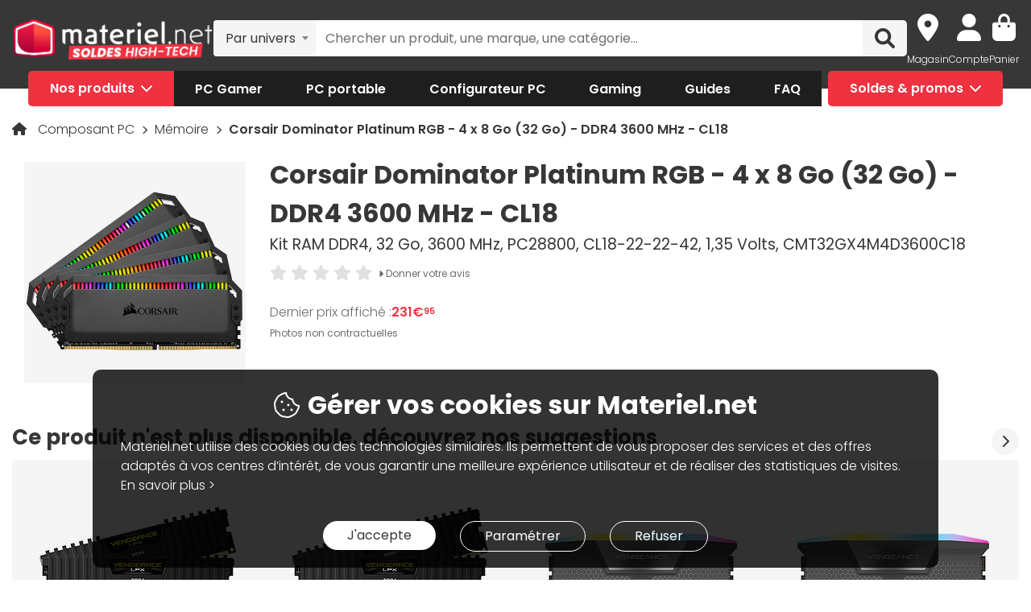

--- FILE ---
content_type: text/html; charset=UTF-8
request_url: https://www.materiel.net/produit/202105250013.html
body_size: 26119
content:
    <!DOCTYPE html>
<html lang="fr">
<head>
    <meta charset="UTF-8">
    <meta name="viewport" content="width=device-width, initial-scale=1, shrink-to-fit=no">
    <meta name="apple-mobile-web-app-capable" content="yes">
    <meta name="apple-mobile-web-app-status-bar-style" content="default">
    <meta name="mobile-web-app-capable" content="yes">
    <meta name="google-site-verification" content="vqrdqVxQ8LqA9iO1_sMrgjxlkQ0ReI9VrkK0k1rOWtQ">
    <meta name="theme-color" content="#FB4242">

            <title>Corsair Dominator Platinum RGB - 4 x 8 Go (32 Go) - DDR4 3600 MHz - CL18 - Mémoire Corsair sur Materiel.net | OOP</title>
    
        
            <meta name="description" content="Achetez votre Mémoire Corsair Dominator Platinum RGB - 4 x 8 Go (32 Go) - DDR4 3600 MHz - CL18 (CMT32GX4M4D3600C18) sur Materiel.net ! Paiement en 3X dès 100€, livraison rapide ou retrait en magasin | Kit RAM DDR4, 32 Go, 3600 MHz, PC28800, CL18-22-22-42, 1,35 Volts, CMT32GX4M4D3600C18." />
<meta property="og:description" content="Achetez votre Mémoire Corsair Dominator Platinum RGB - 4 x 8 Go (32 Go) - DDR4 3600 MHz - CL18 (CMT32GX4M4D3600C18) sur Materiel.net ! Paiement en 3X dès 100€, livraison rapide ou retrait en magasin | Kit RAM DDR4, 32 Go, 3600 MHz, PC28800, CL18-22-22-42, 1,35 Volts, CMT32GX4M4D3600C18." />
<meta property="og:title" content="Corsair Dominator Platinum RGB - 4 x 8 Go (32 Go) - DDR4 3600 MHz - CL18 - Mémoire Corsair sur Materiel.net | OOP" />
<meta property="og:image" content="https://media.materiel.net/r900/products/MN0005222050_1_0005222093_0005397647_0005586994_0005587110_0005836724.jpg" />
<meta property="og:url" content="https://www.materiel.net/produit/202105250013.html" />
<meta property="twitter:title" content="Corsair Dominator Platinum RGB - 4 x 8 Go (32 Go) - DDR4 3600 MHz - CL18 - Mémoire Corsair sur Materiel.net | OOP" />
<meta property="twitter:description" content="Achetez votre Mémoire Corsair Dominator Platinum RGB - 4 x 8 Go (32 Go) - DDR4 3600 MHz - CL18 (CMT32GX4M4D3600C18) sur Materiel.net ! Paiement en 3X dès 100€, livraison rapide ou retrait en magasin | Kit RAM DDR4, 32 Go, 3600 MHz, PC28800, CL18-22-22-42, 1,35 Volts, CMT32GX4M4D3600C18." />
<meta property="twitter:image" content="https://media.materiel.net/r900/products/MN0005222050_1_0005222093_0005397647_0005586994_0005587110_0005836724.jpg" />
<meta property="twitter:card" content="summary" />
<meta property="twitter:site" content="@materielnet" />

        <link rel="canonical" href="https://www.materiel.net/produit/202105250013.html"/>

            
            <link rel="shortcut icon" href="/matnet/build/images/content/favicon.ico" type="image/x-icon">
        <link rel="icon" href="/matnet/build/images/content/favicon.png" type="image/png">
        <link rel="icon" sizes="32x32" href="/matnet/build/images/content/favicon-32.png" type="image/png">
        <link rel="icon" sizes="64x64" href="/matnet/build/images/content/favicon-64.png" type="image/png">
        <link rel="icon" sizes="96x96" href="/matnet/build/images/content/favicon-96.png" type="image/png">
        <link rel="icon" sizes="196x196" href="/matnet/build/images/content/favicon-196.png" type="image/png">
        <link rel="apple-touch-icon" sizes="152x152" href="/matnet/build/images/content/apple-touch-icon.png">
        <link rel="apple-touch-icon" sizes="60x60" href="/matnet/build/images/content/apple-touch-icon-60x60.png">
        <link rel="apple-touch-icon" sizes="76x76" href="/matnet/build/images/content/apple-touch-icon-76x76.png">
        <link rel="apple-touch-icon" sizes="114x114" href="/matnet/build/images/content/apple-touch-icon-114x114.png">
        <link rel="apple-touch-icon" sizes="120x120" href="/matnet/build/images/content/apple-touch-icon-120x120.png">
        <link rel="apple-touch-icon" sizes="144x144" href="/matnet/build/images/content/apple-touch-icon-144x144.png">
    
            <link rel="preload" href="/matnet/build/css/main.9525aa10.css" as="style">
        <link rel="preload" href="/matnet/build/runtime.22b5026a.js" as="script">
        <link rel="preload" href="/matnet/build/js/libs.6e01f871.js" as="script">
        <link rel="preload" href="/matnet/build/js/main.2949d08b.js" as="script">
        <link rel="preload" href="/matnet/build/js/product-page-obso.ba9dea13.js" as="script">
    <link rel="preload" href="/matnet/build/css/product-page-obso.e4fec7b6.css" as="style">

            <link rel="dns-prefetch" href="https://media.materiel.net" />
    
            <link rel="stylesheet" href="/matnet/build/css/main.9525aa10.css" media="all">
        <link rel="stylesheet" href="/matnet/build/css/product-page-obso.e4fec7b6.css" media="all">

            
                <script type="application/ld+json">
{
    "@context": "https://schema.org/",
    "@type": "Product",
    "name": "Corsair Dominator Platinum RGB - 4 x 8 Go (32 Go) - DDR4 3600 MHz - CL18",
    "gtin13": "0840006641766",
    "image": "https://media.materiel.net/r900/products/MN0005222050_1_0005222093_0005397647_0005586994_0005587110_0005836724.jpg",
    "description": "Corsair s&#039;est taillé une excellente réputation parmi les constructeurs de barrettes mémoire. La Corsair Dominator Platinum RGB représente l&#039;aboutissement de 25 années passées à concevoir des barrettes mémoire à la pointe de l&#039;exigence. Marque aujourd&#039;hui renommée dans l&#039;univers du gaming, Corsair a développée des modules DDR4 Dominator Platinum RGB à LED Capellix d&#039;une fiabilité incroyable, avec une garantie limitée à vie, et qui offrent des performances de haute volée avec un système de refroidissement breveté Dual-Path DHX exceptionnel d&#039;efficacité. Le design de cette gamme Dominator Platinum RGB est d&#039;une finition également exceptionnelle. Pour tirer le meilleur parti de votre ordinateur gamer, rejoignez les utilisateurs de la marque Corsair.",
    "mpn": "CMT32GX4M4D3600C18",
    "sku": "AR202105250013",
    "brand": {
        "@type": "Brand",
        "name": "Corsair"
    },
    "offers": {
        "@type": "Offer",
        "priceCurrency": "EUR",
        "availability": "https://schema.org/OutOfStock",
        "itemCondition": "https://schema.org/NewCondition",
        "price": "231.95",
        "url": "https://www.materiel.net/produit/202105250013.html"
    }
}
</script>

        <script type="application/ld+json"> {
    "@context": "https://schema.org/",
    "@type": "BreadcrumbList",
    "itemListElement": [
                    {
                "@type": "ListItem",
                "position": 1,
                "item": {
                    "@id":"/composant-pc/c424/",
                    "name": "Composant PC"
                }
            },                    {
                "@type": "ListItem",
                "position": 2,
                "item": {
                    "@id":"/memoire/l442/",
                    "name": "Mémoire"
                }
            },                    {
                "@type": "ListItem",
                "position": 3,
                "item": {
                    "@id":"/produit/202105250013.html",
                    "name": "Corsair Dominator Platinum RGB - 4 x 8 Go (32 Go) - DDR4 3600 MHz - CL18"
                }
            }            ]
}
</script>


            <script src="/V4px/js/matnetmachine.js" async></script>
                    <script id="dataLayout">
            var dataLayout = {};

            dataLayout.shops = {};

            dataLayout.routingJs = {"base_url":"","routes":{"listing_compare":{"tokens":[["variable","\/","[^\/]++","offerIdsString"],["variable","","\\d+","categoryId"],["text","\/comparer\/c"]],"defaults":[],"requirements":{"categoryId":"\\d+"},"hosttokens":[],"methods":[],"schemes":[]},"compare_zone":{"tokens":[["variable","\/","\\d+","categoryId"],["text","\/compare\/list"]],"defaults":[],"requirements":{"categoryId":"\\d+"},"hosttokens":[],"methods":[],"schemes":[]},"compare_product_share":{"tokens":[["text","\/compare\/share"]],"defaults":[],"requirements":[],"hosttokens":[],"methods":[],"schemes":[]},"component_modal":{"tokens":[["variable","\/","\\d+","componentId"],["text","\/configurator\/modal\/component"]],"defaults":[],"requirements":{"componentId":"\\d+"},"hosttokens":[],"methods":["POST","OPTIONS"],"schemes":[]},"component_modal_replace":{"tokens":[["variable","\/","\\d+","row"],["variable","\/","\\d+","componentId"],["text","\/configurator\/modal\/component"]],"defaults":[],"requirements":{"componentId":"\\d+","row":"\\d+"},"hosttokens":[],"methods":["POST","OPTIONS"],"schemes":[]},"component_products":{"tokens":[["variable","\/","\\d+","componentId"],["text","\/configurator\/component"]],"defaults":[],"requirements":{"componentId":"\\d+"},"hosttokens":[],"methods":["POST","OPTIONS"],"schemes":[]},"component_products_replace":{"tokens":[["variable","\/","[^\/]++","productId"],["variable","\/","\\d+","componentId"],["text","\/configurator\/component"]],"defaults":[],"requirements":{"componentId":"\\d+"},"hosttokens":[],"methods":["POST","OPTIONS"],"schemes":[]},"configurator_menu":{"tokens":[["text","\/configurator\/menu"]],"defaults":[],"requirements":[],"hosttokens":[],"methods":[],"schemes":[]},"configurator_menu_options":{"tokens":[["variable","\/","[^\/]++","id"],["text","\/configurator\/menu\/options"]],"defaults":[],"requirements":[],"hosttokens":[],"methods":[],"schemes":[]},"configurator_add_config_to_cart":{"tokens":[["text","\/configurator\/cart"]],"defaults":[],"requirements":[],"hosttokens":[],"methods":[],"schemes":[]},"configurator_add_item":{"tokens":[["variable","\/","[^\/]++","quantity"],["variable","\/","AR\\d{12}","productId"],["variable","\/","\\d+","componentGroupId"],["text","\/configurator\/add"]],"defaults":{"quantity":1},"requirements":{"productId":"AR\\d{12}","componentGroupId":"\\d+"},"hosttokens":[],"methods":["POST"],"schemes":[]},"configurator_replace_item":{"tokens":[["variable","\/","\\d+","row"],["variable","\/","[^\/]++","quantity"],["variable","\/","AR\\d{12}","productId"],["variable","\/","\\d+","componentGroupId"],["text","\/configurator\/add"]],"defaults":{"quantity":1},"requirements":{"productId":"AR\\d{12}","componentGroupId":"\\d+","row":"\\d+"},"hosttokens":[],"methods":["POST"],"schemes":[]},"configurator_clear_config":{"tokens":[["text","\/configurator\/config\/session\/clear"]],"defaults":[],"requirements":[],"hosttokens":[],"methods":[],"schemes":[]},"configurator_delete_config":{"tokens":[["variable","\/","[^\/]++","id"],["text","\/configurator\/config\/delete"]],"defaults":[],"requirements":[],"hosttokens":[],"methods":[],"schemes":[]},"configurator_copy_config":{"tokens":[["variable","\/","[^\/]++","id"],["text","\/configurator\/config\/copy"]],"defaults":[],"requirements":[],"hosttokens":[],"methods":[],"schemes":[]},"configurator_save_session_config":{"tokens":[["text","\/configurator\/config\/session\/save"]],"defaults":[],"requirements":[],"hosttokens":[],"methods":[],"schemes":[]},"configurator_create_config":{"tokens":[["text","\/configurator\/config\/user\/save"]],"defaults":[],"requirements":[],"hosttokens":[],"methods":[],"schemes":[]},"configurator_update_config":{"tokens":[["variable","\/","[^\/]++","id"],["text","\/configurator\/config\/user\/update"]],"defaults":[],"requirements":[],"hosttokens":[],"methods":[],"schemes":[]},"configurator_rename_config":{"tokens":[["variable","\/","[^\/]++","id"],["text","\/configurator\/config\/user\/rename"]],"defaults":[],"requirements":[],"hosttokens":[],"methods":[],"schemes":[]},"configurator_load_config":{"tokens":[["variable","\/","[^\/]++","id"],["text","\/configurator\/config\/user\/load"]],"defaults":[],"requirements":[],"hosttokens":[],"methods":[],"schemes":[]},"configurator_share_config":{"tokens":[["text","\/configurator\/config\/share"]],"defaults":[],"requirements":[],"hosttokens":[],"methods":[],"schemes":[]},"configurator_main_page":{"tokens":[["text","\/configurateur-pc-sur-mesure\/"]],"defaults":[],"requirements":[],"hosttokens":[],"methods":[],"schemes":[]},"get_configuration_from_json":{"tokens":[["text","\/configurator\/add-top-config\/"]],"defaults":[],"requirements":[],"hosttokens":[],"methods":["POST"],"schemes":[]},"get_configuration_from_item":{"tokens":[["variable","\/","AR\\d{12}","productId"],["variable","\/","\\d+","categoryId"],["text","\/configurator\/create-from-product"]],"defaults":[],"requirements":{"categoryId":"\\d+","productId":"AR\\d{12}"},"hosttokens":[],"methods":[],"schemes":[]},"promotion_product":{"tokens":[["text","\/promotions-produits\/"]],"defaults":[],"requirements":[],"hosttokens":[],"methods":[],"schemes":[]},"promotion_product_filtered":{"tokens":[["text",".html"],["variable","\/","\\+.+","filterUrl"],["text","\/promotions-produits"]],"defaults":[],"requirements":{"filterUrl":"\\+.+"},"hosttokens":[],"methods":[],"schemes":[]},"latest_product":{"tokens":[["text","\/nouveautes-produits\/"]],"defaults":[],"requirements":[],"hosttokens":[],"methods":[],"schemes":[]},"latest_product_filtered":{"tokens":[["text","\/"],["variable","\/","\\+[^\/]+","filterUrl"],["text","\/nouveautes-produits"]],"defaults":[],"requirements":{"filterUrl":"\\+[^\/]+"},"hosttokens":[],"methods":[],"schemes":[]},"special_offer_listing_products":{"tokens":[["text","\/"],["variable","","[1-9]{1}[0-9]{0,15}","specialOfferId"],["text","\/bons-plans\/o"]],"defaults":[],"requirements":{"specialOfferId":"[1-9]{1}[0-9]{0,15}"},"hosttokens":[],"methods":[],"schemes":[]},"special_offer_listing_products_filtered":{"tokens":[["text",".html"],["variable","\/","\\+[^\/]+","filterUrl"],["variable","","[1-9]{1}[0-9]{0,15}","specialOfferId"],["text","\/bons-plans\/o"]],"defaults":[],"requirements":{"specialOfferId":"[1-9]{1}[0-9]{0,15}","filterUrl":"\\+[^\/]+"},"hosttokens":[],"methods":[],"schemes":[]},"special_offers_filter_page":{"tokens":[["text","\/form\/operations\/filter\/"]],"defaults":[],"requirements":[],"hosttokens":[],"methods":["POST","OPTIONS"],"schemes":[]},"offres_speciales_listing_infinite_scroll":{"tokens":[["variable","","\\d+","page"],["text","\/bons-plans-infinite-scroll\/page"]],"defaults":[],"requirements":{"page":"\\d+"},"hosttokens":[],"methods":[],"schemes":[]},"qa_answer":{"tokens":[["text",".html"],["variable","\/","(?:\\d{12})","productId"],["variable","\/","[a-zA-Z0-9-]+","questionId"],["text","\/questions-reponses\/repondre"]],"defaults":[],"requirements":{"productId":"(\\d{12})","questionId":"[a-zA-Z0-9-]+"},"hosttokens":[],"methods":[],"schemes":[]},"listing_shop":{"tokens":[["text","\/produits\/"],["variable","-","\\d+","shopId"],["text","\/magasins\/magasin"]],"defaults":[],"requirements":{"shopId":"\\d+"},"hosttokens":[],"methods":[],"schemes":[]},"listing_shop_filtered":{"tokens":[["text",".html"],["variable","\/","\\+.+","filterUrl"],["text","\/produits"],["variable","-","\\d+","shopId"],["text","\/magasins\/magasin"]],"defaults":[],"requirements":{"shopId":"\\d+","filterUrl":"\\+.+"},"hosttokens":[],"methods":[],"schemes":[]},"set_favorite_shop_shop_page":{"tokens":[["text","\/shop"],["variable","\/","\\d+","shopId"],["text","\/stock\/set-favorite-shop"]],"defaults":[],"requirements":{"shopId":"\\d+"},"hosttokens":[],"methods":[],"schemes":[]},"set_favorite_shop_listing_page":{"tokens":[["text","\/listing"],["variable","\/","\\d+","shopId"],["text","\/stock\/set-favorite-shop"]],"defaults":[],"requirements":{"shopId":"\\d+"},"hosttokens":[],"methods":[],"schemes":[]},"set_favorite_shop_product_page":{"tokens":[["text","\/product"],["variable","\/","\\d+","shopId"],["text","\/stock\/set-favorite-shop"]],"defaults":[],"requirements":{"shopId":"\\d+"},"hosttokens":[],"methods":[],"schemes":[]},"get_stock_for_shops":{"tokens":[["variable","\/","(?:AR|OF)\\d{12}","offerId"],["text","\/stock\/get-stock-for-shops"]],"defaults":[],"requirements":{"offerId":"(AR|OF)\\d{12}"},"hosttokens":[],"methods":["POST"],"schemes":[]},"shops.shop_page":{"tokens":[["text","\/"],["variable","\/","[^\/]++","slug"],["variable","-","\\d+","shopId"],["text","\/magasins\/magasin"]],"defaults":{"slug":""},"requirements":{"shopId":"\\d+"},"hosttokens":[],"methods":[],"schemes":[]},"shops.shop_page_without_slug":{"tokens":[["text","\/"],["variable","-","\\d+","shopId"],["text","\/magasins\/magasin"]],"defaults":[],"requirements":{"shopId":"\\d+"},"hosttokens":[],"methods":[],"schemes":[]},"shops.shop_homepage":{"tokens":[["text","\/magasins\/"]],"defaults":[],"requirements":[],"hosttokens":[],"methods":[],"schemes":[]},"homepage":{"tokens":[["text","\/"]],"defaults":[],"requirements":[],"hosttokens":[],"methods":[],"schemes":[]},"product_page":{"tokens":[["text",".html"],["variable","\/","(?:\\d{12}|PB\\d{8})","urlId"],["text","\/produit"]],"defaults":[],"requirements":{"urlId":"(\\d{12}|PB\\d{8})"},"hosttokens":[],"methods":[],"schemes":[]},"variant_products":{"tokens":[["variable","\/","\\d+","categoryId"],["variable","\/",".+","variantGroupCode"],["variable","\/","AR\\d{12}","productId"]],"defaults":[],"requirements":{"productId":"AR\\d{12}","variantGroupCode":".+","categoryId":"\\d+"},"hosttokens":[],"methods":[],"schemes":[]},"see_offers":{"tokens":[["text","\/offers"],["variable","\/","AR\\d{12}|MK\\d{12}","productId"],["variable","-","[^\/]++","country"],["variable","\/","[^\/\\-]++","_locale"]],"defaults":{"_locale":"fr","country":"fr"},"requirements":{"productId":"AR\\d{12}|MK\\d{12}"},"hosttokens":[],"methods":["GET"],"schemes":[]},"seller_review":{"tokens":[["text","\/avis\/"],["variable","\/","\\d+","sellerId"],["text","\/vendeur"]],"defaults":[],"requirements":{"sellerId":"\\d+"},"hosttokens":[],"methods":[],"schemes":[]},"seller_product":{"tokens":[["text","\/produits\/"],["variable","\/","\\d+","sellerId"],["text","\/vendeur"]],"defaults":[],"requirements":{"sellerId":"\\d+"},"hosttokens":[],"methods":[],"schemes":[]},"seller_product_filtered_paginated":{"tokens":[["text",".html"],["variable","\/","\\+.+","filterUrl"],["variable","","(?!0.*)(?:(?!(?:1)\\b))\\d+","page"],["text","\/produits\/page"],["variable","\/","\\d+","sellerId"],["text","\/vendeur"]],"defaults":[],"requirements":{"sellerId":"\\d+","filterUrl":"\\+.+","page":"(?!0.*)((?!(?:1)\\b))\\d+"},"hosttokens":[],"methods":[],"schemes":[]},"seller_product_filtered":{"tokens":[["text",".html"],["variable","\/","\\+.+","filterUrl"],["text","\/produits"],["variable","\/","\\d+","sellerId"],["text","\/vendeur"]],"defaults":[],"requirements":{"sellerId":"\\d+","filterUrl":"\\+.+"},"hosttokens":[],"methods":[],"schemes":[]},"seller_delivery":{"tokens":[["text","\/livraison-retour\/"],["variable","\/","\\d+","sellerId"],["text","\/vendeur"]],"defaults":[],"requirements":{"sellerId":"\\d+"},"hosttokens":[],"methods":[],"schemes":[]},"seller_warranty":{"tokens":[["text","\/garantie-reprise\/"],["variable","\/","\\d+","sellerId"],["text","\/vendeur"]],"defaults":[],"requirements":{"sellerId":"\\d+"},"hosttokens":[],"methods":[],"schemes":[]},"seller_contact":{"tokens":[["text","\/contact\/"],["variable","\/","\\d+","sellerId"],["text","\/vendeur"]],"defaults":[],"requirements":{"sellerId":"\\d+"},"hosttokens":[],"methods":[],"schemes":[]},"seller_review_page_infinite_scroll":{"tokens":[["variable","","\\d+","page"],["text","\/page"],["variable","\/","\\d+","sortBy"],["variable","\/","\\d+","filterRate"],["variable","\/","\\d+","sellerId"],["text","\/seller_reviews"]],"defaults":{"filterRate":0,"sortBy":0},"requirements":{"sellerId":"\\d+","filterRate":"\\d+","sortBy":"\\d+","page":"\\d+"},"hosttokens":[],"methods":[],"schemes":[]},"filter_seller_review_list":{"tokens":[["variable","\/","\\d+","sellerId"],["text","\/filter-seller-review"]],"defaults":[],"requirements":{"sellerId":"\\d+"},"hosttokens":[],"methods":[],"schemes":[]},"empty_search_page":{"tokens":[["text","\/recherche\/"]],"defaults":[],"requirements":[],"hosttokens":[],"methods":["GET"],"schemes":[]},"search_product_listing":{"tokens":[["variable","","\\d+","page"],["text","\/page"],["variable","\/","[^\/]++","slug"],["text","\/search\/product"]],"defaults":{"page":1},"requirements":{"page":"\\d+"},"hosttokens":[],"methods":[],"schemes":[]},"search_category_listing":{"tokens":[["variable","\/","\\d+","page"],["variable","\/","[^\/]++","slug"],["text","\/search\/category"]],"defaults":[],"requirements":{"page":"\\d+","limit":"\\d+"},"hosttokens":[],"methods":[],"schemes":[]},"search_brand_listing":{"tokens":[["variable","\/","\\d+","page"],["variable","\/","[^\/]++","slug"],["text","\/search\/brand"]],"defaults":[],"requirements":{"page":"\\d+"},"hosttokens":[],"methods":[],"schemes":[]},"search_faq_listing":{"tokens":[["variable","\/","\\d+","page"],["variable","\/","[^\/]++","slug"],["text","\/search\/faq"]],"defaults":[],"requirements":{"page":"\\d+"},"hosttokens":[],"methods":[],"schemes":[]},"search_autocomplete":{"tokens":[["variable","\/","[^\/]++","searchText"],["text","\/search\/autocomplete"]],"defaults":[],"requirements":[],"hosttokens":[],"methods":["OPTIONS","GET"],"schemes":[]},"search_data_collect_click":{"tokens":[["text","\/search\/collect\/click"]],"defaults":[],"requirements":[],"hosttokens":[],"methods":["OPTIONS","POST"],"schemes":[]},"search_data_collect_text_search":{"tokens":[["text","\/search\/collect\/text"]],"defaults":[],"requirements":[],"hosttokens":[],"methods":["OPTIONS","POST"],"schemes":[]},"form_newsletter_subscribe":{"tokens":[["variable","\/","[^\/]++","format"],["text","\/form\/newsletter\/subscribe"]],"defaults":{"format":"full"},"requirements":[],"hosttokens":[],"methods":["POST"],"schemes":[]},"listing_intermediate":{"tokens":[["text","\/"],["variable","","\\d+","categoryId"],["text","\/c"],["variable","\/","(?!\\w{2}-\\w{2}\\\/).+","slug"]],"defaults":[],"requirements":{"categoryId":"\\d+","slug":"(?!\\w{2}-\\w{2}\\\/).+"},"hosttokens":[],"methods":[],"schemes":[]},"listing_page":{"tokens":[["text","\/"],["variable","","\\d+","categoryId"],["text","\/l"],["variable","\/","(?!\\w{2}-\\w{2}\\\/).+","slug"]],"defaults":[],"requirements":{"categoryId":"\\d+","slug":"(?!\\w{2}-\\w{2}\\\/).+"},"hosttokens":[],"methods":[],"schemes":[]},"listing_page_paginated":{"tokens":[["text","\/"],["variable","","\\d{1,2}","page"],["text","\/page"],["variable","","\\d+","categoryId"],["text","\/l"],["variable","\/","(?!\\w{2}-\\w{2}\\\/).+","slug"]],"defaults":[],"requirements":{"categoryId":"\\d+","slug":"(?!\\w{2}-\\w{2}\\\/).+","page":"\\d{1,2}"},"hosttokens":[],"methods":[],"schemes":[]},"listing_page_filtered":{"tokens":[["text","\/"],["variable","\/","\\+[^\/]+","filterUrl"],["variable","","\\d+","categoryId"],["text","\/l"],["variable","\/","(?!\\w{2}-\\w{2}\\\/).+","slug"]],"defaults":[],"requirements":{"categoryId":"\\d+","slug":"(?!\\w{2}-\\w{2}\\\/).+","filterUrl":"\\+[^\/]+"},"hosttokens":[],"methods":[],"schemes":[]},"listing_page_filtered_paginated":{"tokens":[["text","\/"],["variable","","[^\/]++","page"],["text","\/page"],["variable","\/","\\+[^\/]+","filterUrl"],["variable","","\\d+","categoryId"],["text","\/l"],["variable","\/","(?!\\w{2}-\\w{2}\\\/).+","slug"]],"defaults":[],"requirements":{"categoryId":"\\d+","slug":"(?!\\w{2}-\\w{2}\\\/).+","filterUrl":"\\+[^\/]+"},"hosttokens":[],"methods":[],"schemes":[]},"filter_product_list_filtered":{"tokens":[["variable","\/",".+","filterUrl"],["variable","","\\d+","categoryId"],["text","\/l"],["variable","\/",".+","slug"],["text","\/form\/filter"],["variable","-","[^\/]++","country"],["variable","\/","[^\/\\-]++","_locale"]],"defaults":{"_locale":"fr","country":"fr","filterUrl":""},"requirements":{"categoryId":"\\d+","slug":".+","filterUrl":".+"},"hosttokens":[],"methods":["POST"],"schemes":[]},"filter_review_list":{"tokens":[["text","\/filter-review\/"]],"defaults":[],"requirements":[],"hosttokens":[],"methods":["POST","OPTIONS"],"schemes":[]},"review_page_infinite_scroll":{"tokens":[["variable","","\\d+","page"],["text","\/page"],["variable","\/","\\d+","sortBy"],["variable","\/","\\d+","filterRate"],["variable","\/",".*","productId"],["text","\/avis-client"]],"defaults":{"filterRate":0,"sortBy":0},"requirements":{"productId":".*","filterRate":"\\d+","sortBy":"\\d+","page":"\\d+"},"hosttokens":[],"methods":[],"schemes":[]},"submit_review_order":{"tokens":[["text","\/form\/depot-avis\/"]],"defaults":[],"requirements":[],"hosttokens":[],"methods":[],"schemes":[]},"review_order_page":{"tokens":[["text","\/"],["variable","\/","[^\/]++","orderId"],["text","\/depot-avis"]],"defaults":[],"requirements":[],"hosttokens":[],"methods":[],"schemes":[]},"header_user_cart":{"tokens":[["text","\/header\/user"]],"defaults":[],"requirements":[],"hosttokens":[],"methods":["POST","OPTIONS","GET"],"schemes":[]},"header_layer_shop":{"tokens":[["variable","\/","\\d+","shopId"],["text","\/header\/shop"]],"defaults":[],"requirements":{"shopId":"\\d+"},"hosttokens":[],"methods":[],"schemes":[]},"login_form":{"tokens":[["text","\/form\/login"]],"defaults":[],"requirements":[],"hosttokens":[],"methods":[],"schemes":[]},"submit_login_form":{"tokens":[["text","\/form\/submit_login"]],"defaults":[],"requirements":[],"hosttokens":[],"methods":["POST","OPTIONS"],"schemes":[]},"logout":{"tokens":[["text","\/form\/logout"]],"defaults":[],"requirements":[],"hosttokens":[],"methods":["GET","OPTIONS"],"schemes":[]},"cart_overview":{"tokens":[["text","\/cart\/overview"]],"defaults":[],"requirements":[],"hosttokens":[],"methods":[],"schemes":[]},"user_overview":{"tokens":[["text","\/user\/overview"]],"defaults":[],"requirements":[],"hosttokens":[],"methods":[],"schemes":[]},"home_sliders_carousel":{"tokens":[["variable","\/","[^\/]++","navigationShop"],["variable","\/","\\d+","navigationCountry"],["text","\/slider\/home\/carousel\/geolocation"]],"defaults":{"navigationShop":-1},"requirements":{"navigationCountry":"\\d+"},"hosttokens":[],"methods":["GET"],"schemes":[]},"form_faq_article_submit":{"tokens":[["variable","\/","\\d+","articleId"],["text","\/form\/faq\/article\/submit"]],"defaults":[],"requirements":{"articleId":"\\d+"},"hosttokens":[],"methods":["POST","OPTIONS"],"schemes":[]},"form_get_order_items":{"tokens":[["variable","\/","[^\/]++","creationDate"],["variable","\/","[^\/]++","cOrder"],["text","\/form\/faq\/items\/order"]],"defaults":[],"requirements":[],"hosttokens":[],"methods":["POST"],"schemes":[]},"cms_stock":{"tokens":[["variable","\/","[^\/]++","stock"],["text","\/cms\/stock"]],"defaults":[],"requirements":[],"hosttokens":[],"methods":[],"schemes":[]},"cms_shop_stock":{"tokens":[["variable","\/","[^\/]++","stock"],["text","\/cms\/shop-stock"]],"defaults":[],"requirements":[],"hosttokens":[],"methods":[],"schemes":[]},"add_offer_to_cart":{"tokens":[["variable","\/",".*","addOfferKey"],["variable","\/","[^\/]++","isMarketplace"],["variable","\/","-?\\d+","quantity"],["variable","\/","(?:AR|OF)\\d{12}","offerId"],["text","\/cart\/add\/offer"]],"defaults":{"addOfferKey":""},"requirements":{"offerId":"(AR|OF)\\d{12}","quantity":"-?\\d+","isMarketPlace":"[0-1]","addOfferKey":".*"},"hosttokens":[],"methods":[],"schemes":[]},"add_offer_to_cart_cross_sell":{"tokens":[["variable","\/","(?:AR|OF)\\d{12}","offerId"],["text","\/cart\/add\/offer-cross-sell"]],"defaults":[],"requirements":{"offerId":"(AR|OF)\\d{12}"},"hosttokens":[],"methods":["POST"],"schemes":[]},"add_offer_to_cart_one_click":{"tokens":[["variable","\/",".*","addOfferKey"],["variable","\/","-?\\d+","quantity"],["variable","\/","(?:AR|OF)\\d{12}","offerId"],["text","\/cart\/oneclick\/add\/offer"]],"defaults":{"addOfferKey":""},"requirements":{"offerId":"(AR|OF)\\d{12}","quantity":"-?\\d+","addOfferKey":".*"},"hosttokens":[],"methods":[],"schemes":[]},"add_pack_service":{"tokens":[["text","\/cart\/pack-service\/add\/"]],"defaults":[],"requirements":[],"hosttokens":[],"methods":[],"schemes":[]},"remove_pack_service":{"tokens":[["text","\/cart\/pack-service\/remove\/"]],"defaults":[],"requirements":[],"hosttokens":[],"methods":[],"schemes":[]},"redirect_category":{"tokens":[["variable","","\\d+","isIntermediate"],["text","\/i"],["variable","","\\d+","categoryId"],["text","\/redirect-category\/c"],["variable","-","[^\/]++","country"],["variable","\/","[^\/\\-]++","_locale"]],"defaults":{"_locale":"fr","country":"fr"},"requirements":{"categoryId":"\\d+","isIntermediate":"\\d+","page":"\\d+"},"hosttokens":[],"methods":[],"schemes":[]},"form_share_product":{"tokens":[["variable","\/","(?:AR|OF)\\d{12}","offerId"],["variable","\/","(?:AR|MK)\\d{12}","productId"],["text","\/form\/share\/product"]],"defaults":[],"requirements":{"productId":"(AR|MK)\\d{12}","offerId":"(AR|OF)\\d{12}"},"hosttokens":[],"methods":[],"schemes":[]},"user_can_order_review":{"tokens":[["variable","\/","(?:AR|MK)\\d{12}","productId"],["text","\/user\/can_review"]],"defaults":[],"requirements":{"productId":"(AR|MK)\\d{12}"},"hosttokens":[],"methods":[],"schemes":[]},"delete_review_order":{"tokens":[["text","\/order-review\/delete\/"]],"defaults":[],"requirements":[],"hosttokens":[],"methods":["POST"],"schemes":[]},"update_nickname_review_order":{"tokens":[["text","\/depot-avis-client\/pseudo\/update\/"]],"defaults":[],"requirements":[],"hosttokens":[],"methods":["POST"],"schemes":[]},"form_search_filter_product":{"tokens":[["variable","\/",".+","slug"],["text","\/form\/search\/filter"]],"defaults":{"slug":""},"requirements":{"slug":".+"},"hosttokens":[],"methods":["POST"],"schemes":[]},"shop_opening_hours_information":{"tokens":[["variable","\/","\\d+","shopId"],["text","\/openings\/shop"]],"defaults":[],"requirements":{"shopId":"\\d+"},"hosttokens":[],"methods":[],"schemes":[]},"modal_shops_selection_summary_shop":{"tokens":[["variable","\/","\\d+","shopId"],["text","\/modal\/shopSelected"]],"defaults":[],"requirements":{"shopId":"\\d+"},"hosttokens":[],"methods":[],"schemes":[]},"mounting_time_type":{"tokens":[["variable","\/",".+","type"],["text","\/mounting_time\/type"]],"defaults":[],"requirements":{"type":".+"},"hosttokens":[],"methods":[],"schemes":[]},"form_qa_ask_question":{"tokens":[["variable","\/","AR\\d{12}|MK\\d{12}|undefined","productId"],["text","\/form\/qa\/ask_question"]],"defaults":[],"requirements":{"productId":"AR\\d{12}|MK\\d{12}|undefined"},"hosttokens":[],"methods":["POST"],"schemes":[]},"qa_questions_list":{"tokens":[["variable","\/","AR\\d{12}|MK\\d{12}","productId"],["text","\/qa\/list"]],"defaults":[],"requirements":{"productId":"AR\\d{12}|MK\\d{12}"},"hosttokens":[],"methods":["POST"],"schemes":[]},"qa_validate_question":{"tokens":[["variable","\/","[a-zA-Z0-9-]+","questionId"],["variable","\/","[^\/]++","email"],["text","\/qa\/validate"]],"defaults":[],"requirements":{"questionId":"[a-zA-Z0-9-]+"},"hosttokens":[],"methods":["POST"],"schemes":[]},"qa_like_answer":{"tokens":[["variable","\/","[a-zA-Z0-9-]+","answerId"],["text","\/qa\/like"]],"defaults":[],"requirements":{"answerId":"[a-zA-Z0-9-]+"},"hosttokens":[],"methods":["POST"],"schemes":[]},"qa_list_like_by_user":{"tokens":[["variable","\/","AR\\d{12}|MK\\d{12}","productId"],["text","\/qa\/like\/list"]],"defaults":[],"requirements":{"productId":"AR\\d{12}|MK\\d{12}"},"hosttokens":[],"methods":["GET"],"schemes":[]},"qa_can_answer":{"tokens":[["text","\/qa\/can_answer"]],"defaults":[],"requirements":[],"hosttokens":[],"methods":["GET"],"schemes":[]},"form_qa_answer_question":{"tokens":[["text",".html"],["variable","\/","(?:\\d{12})","productId"],["variable","\/","0|1","isRequested"],["text","\/isRequested"],["variable","\/","[a-zA-Z0-9-]+","questionId"],["text","\/qa\/answer"]],"defaults":[],"requirements":{"productId":"(\\d{12})","questionId":"[a-zA-Z0-9-]+","isRequested":"0|1"},"hosttokens":[],"methods":[],"schemes":[]},"qa_report":{"tokens":[["variable","\/","[^\/]++","questionId"],["text","\/form\/report-qa"]],"defaults":[],"requirements":[],"hosttokens":[],"methods":[],"schemes":[]},"cross_selling_category_new_products":{"tokens":[["text","\/"],["variable","\/","\\d+","categoryId"],["text","\/cross-selling\/category\/new"],["variable","-","[^\/]++","country"],["variable","\/","[^\/\\-]++","_locale"]],"defaults":{"_locale":"fr","country":"fr"},"requirements":{"categoryId":"\\d+"},"hosttokens":[],"methods":["GET"],"schemes":[]},"cross_selling_category_highest_rated_products":{"tokens":[["text","\/"],["variable","\/","\\d+","categoryId"],["text","\/cross-selling\/category\/highest-rated"],["variable","-","[^\/]++","country"],["variable","\/","[^\/\\-]++","_locale"]],"defaults":{"_locale":"fr","country":"fr"},"requirements":{"categoryId":"\\d+"},"hosttokens":[],"methods":["GET"],"schemes":[]},"menu_universes_ajax":{"tokens":[["text","\/menu\/"]],"defaults":[],"requirements":[],"hosttokens":[],"methods":["GET","OPTIONS"],"schemes":[]},"menu_promotions_ajax":{"tokens":[["text","\/menu\/promotions\/"]],"defaults":[],"requirements":[],"hosttokens":[],"methods":["GET","OPTIONS"],"schemes":[]},"get_opened_shops":{"tokens":[["text","\/shops\/opened"]],"defaults":[],"requirements":[],"hosttokens":[],"methods":["GET"],"schemes":[]},"alma_eligibility":{"tokens":[["text","\/"],["variable","\/","\\d+(?:[.,]\\d+)?","amount"],["text","\/amount"],["variable","\/","[^\/]++","isMarketplace"],["text","\/alma\/eligibility\/isMarketplace"]],"defaults":[],"requirements":{"isMarketPlace":"[0-1]","amount":"\\d+(?:[.,]\\d+)?"},"hosttokens":[],"methods":["GET","OPTIONS"],"schemes":[]},"form_seller_contact":{"tokens":[["variable","\/","\\d+","marketPlaceId"],["text","\/form\/seller\/contact"]],"defaults":[],"requirements":{"marketPlaceId":"\\d+"},"hosttokens":[],"methods":["POST"],"schemes":[]},"submit_seller_review_order":{"tokens":[["text","\/form\/depot-avis-vendeur\/"]],"defaults":[],"requirements":[],"hosttokens":[],"methods":["POST"],"schemes":[]},"update_review_order_seller":{"tokens":[["text","\/depot-avis-vendeur\/reception-commande\/"]],"defaults":[],"requirements":[],"hosttokens":[],"methods":["POST"],"schemes":[]},"captcha_required":{"tokens":[["variable","\/",".+","email"],["text","\/captcha"],["variable","-","[^\/]++","country"],["variable","\/","[^\/\\-]++","_locale"]],"defaults":{"country":"fr","email":"","_locale":"fr"},"requirements":{"email":".+"},"hosttokens":[],"methods":["GET"],"schemes":[]}},"prefix":"","host":"www.materiel.net","port":"","scheme":"https","locale":"fr"};
            dataLayout.secureCookie = 1;

        </script>
    
    <script>
        dataLayout.featureQrIsActive = 1;
        dataLayout.featureVariantIsActive = 1;
        dataLayout.userLoginFailoverRedirectUrl = "https://www.materiel.net/produit/202105250013.html";
        dataLayout.product = {
            id: 'AR202105250013',
            urlId: '202105250013',
            categoryId: '442',
            categorySlug: 'memoire'
        };
        dataLayout.offer = {
            id: 'AR202105250013'
        };
    </script>

            <script type="text/javascript" async>
            (function(w,d,s,l,i){w[l]=w[l]||[];w[l].push({'gtm.start':
                    new Date().getTime(),event:'gtm.js'});var f=d.getElementsByTagName(s)[0],
                j=d.createElement(s),dl=l!='dataLayer'?'&l='+l:'';j.async=true;j.src=
                'https://www.googletagmanager.com/gtm.js?id='+i+dl;f.parentNode.insertBefore(j,f);
            })(window,document,'script','dataLayer','GTM-M5QRJ5J');
        </script>
    
    <!-- Matomo -->
    <script>
        var _paq = window._paq = window._paq || [];
        _paq.push(['setCookieDomain', '*.materiel.net']);
        _paq.push(['setDomains', '*.materiel.net']);
        _paq.push(['enableLinkTracking']);
        _paq.push(['trackVisibleContentImpressions']);
        _paq.push(['setConversionAttributionFirstReferrer', true]);
        _paq.push(['trackPageView']);
        (function() {
            var u="https://tracking.groupe-ldlc.com/";
            _paq.push(['setTrackerUrl', u+'matomo.php']);
            _paq.push(['setSiteId', '2']);
            var d=document, g=d.createElement('script'), s=d.getElementsByTagName('script')[0];
            g.async=true; g.src=u+'matomo.js'; s.parentNode.insertBefore(g,s);
        })();
    </script>
    <!-- End Matomo Code -->

    <script defer data-domain="materiel.net" src="https://plausible.io/js/script.revenue.tagged-events.js"></script>

        </head>
<body id="o-site__top" data-spy="scroll" data-target="#productStickyNav" data-offset="200"      data-controller="link-decoder backlink-breadcrumb product-offers"
      data-marketing-url="https://www.materiel.net/mb"
      data-error="Une erreur est survenue">
    <noscript>
                <iframe src="https://www.googletagmanager.com/ns.html?id=GTM-M5QRJ5J" height="0" width="0" style="display:none;visibility:hidden"></iframe>
    </noscript>
    <ul class="skip-links" tabindex="0">
        <li>
            <a href="#search_search_text" class="skip-links__link">
                Aller à la recherche (Alt + Shift + S Pour effectuer une recherche sur le site)
            </a>
        </li>
        <li>
            <a href="#skip-content" class="skip-links__link">
                Aller directement au contenu
            </a>
        </li>
    </ul>
    <header class="c-site__header mb-4">
        
<div class="container">
    <div class="c-header__logo">
        <div class="c-menu__opener c-menu__toggle-button">
            <i class="fas fa-bars c-opener__open"></i>
            <i class="fas fa-times c-opener__close"></i>
            <span class="sr-only">Menu</span>
        </div>
                <a href="https://www.materiel.net/" title="Materiel.net, votre spécialiste High-Tech">
            <picture>
                <source media="(max-width: 992px)" srcset="https://www.materiel.net/matnet/build/images/content/logo-mobile.png" width="50" height="48">
                <img src="https://media.materiel.net/nbo/matnet/logo/1767890105-logo-matnet.png" loading="lazy" width="261" height="60" alt="logo Materiel.net" />
            </picture>
        </a>
    </div>
    <div class="c-header__search-bar"><form name="search" method="post" action="https://www.materiel.net/recherche/" id="formSearch" novalidate="novalidate" data-controller="search layer-datacollect" data-action="search#searchSubmit layer-datacollect#seeAllOnSubmit">
                <div class="form-group d-none d-lg-flex col-5 col-lg-4 col-xl-3 pl-0 pr-0"><select id="search_universe" name="search[universe]" class="o-select-input js-trigger-init" data-search-target="universe" data-controller="select2" data-action="search_universe.change.select2-&gt;search#changeUniverse"><option value="all" selected="selected">Par univers</option><option value="400">PC et Ordinateur</option><option value="424">Composant PC</option><option value="472">Périphériques PC</option><option value="518">Réseau</option><option value="530">Téléphones</option><option value="551">Image et son</option><option value="596">Connectique</option><option value="651">Loisir High-Tech</option><option value="8140">Maison Connectée</option></select></div>
                <div class="form-group col-10 col-lg-7 col-xl-8 pl-0 pr-0"><input type="text" id="search_search_text" name="search[search_text]" required="required" class="form-control border-0" placeholder="Chercher un produit, une marque, une catégorie..." data-placeholder="Chercher un produit, une marque, une catégorie..." data-mobile-placeholder="Rechercher" data-search-target="search" data-action="keyup-&gt;search#debounce" autocomplete="off" /></div>
                <div class="form-group col-2 col-lg-1 pl-0 pr-0 text-center">
                    <button type="submit" class="o-btn rounded-0">
                        <i class="fas fa-search"></i>
                    </button>
                </div>
                <div id="autocompleteSearchWrapper"
                     data-search-target="searchEngine"
                     data-layer-datacollect-target="searchEngine">
                </div>
            </form></div>
    <div class="c-header__access"><div class="col pl-0 pr-0 c-header__access-mob-search d-lg-none text-center">
                <div class="c-access__icon">
                    <i class="fas fa-search"></i>
                </div>
            </div><div id="header-item-shop" class="col pl-0 pr-0 c-header__access-shop is-empty text-center js-has-dropdown">
                    <div class="c-access__icon">
                        <i class="fas fa-map-marker-alt"></i>
                    </div>
                    <div class="c-access__link">
                        <a id="linkShopHeader" href="https://www.materiel.net/magasins/" class="o-link--reset stretched-link"
                           title="Mon magasin Materiel.net">Magasin</a>
                    </div>
                    <div class="c-header__dropdown c-header__dropdown-shop text-left p-lg-2 d-none"></div>
                </div>                <div id="header-item-account" class="col pl-0 pr-0 c-header__access-customer text-center js-has-dropdown" data-href="https://secure.materiel.net/Account">
                    <div class="c-access__icon">
                        <i class="fas fa-user"></i>
                    </div>
                    <div class="c-access__link">
                        <a href="https://secure.materiel.net/Account" class="o-link--reset stretched-link" title="Mon compte">Compte</a>
                    </div>
                    <div class="c-header__dropdown c-header__dropdown-account">
                        <div class="o-loader text-center fa-3x">
                            <i class="fas fa-spinner fa-pulse u-color__primary"></i>
                        </div>
                    </div>
                </div>
            
                        <div id="header-item-cart" class="col pl-0 pr-0 c-header__access-cart is-empty text-center js-has-dropdown">
                <div class="c-access__icon">
                    <span class="c-icon__count d-none"></span>
                    <i class="fas fa-bag-shopping"></i>
                </div>
                <div class="c-access__link">
                    <a href="https://secure.materiel.net/Cart" class="o-link--reset stretched-link" title="Mon panier">Panier</a>
                </div>
                <div class="c-header__dropdown c-header__dropdown-cart d-none"></div>
            </div>
            </div>
</div>

        <style type="text/css">header.c-site__header .c-header__logo img {
        max-width: 100%;
    }

    #adsConfigurator {
        margin-top: 30px;
    }

    /* fix retrocompatibilité banner ancien system a retirer quand mépé front */
    .o-odr__banner {
        position: relative;
    }

     /* fix titre modal pack zen a retirer quand mépé front */
    .service-pack__title {
        text-align: center;
        top: -25px;
    }

    @media (max-width: 992px) {
        .o-odr__banner {
            display: none;
        }
    }

    .o-odr__banner img {
        max-width: 100%;
    }

    .o-odr__banner .o-banner__hide-btn {
        position: absolute;
        top: 0;
        right: 15px;
        padding: 8px 12px;
        background-color: rgba(255, 255, 255, 0.8);
    }

    #tpl__product-page .o-odr__banner {
        margin-top: 1.5rem;
    }
    /* Fin fix banner */

    .c-menu__sections ul + .row {
        margin-top: 1rem;
    }

    .legals-container {
        position: relative;
    }
    .product-featured-specs:not(.product-featured-specs--pc) .o-title {
        display: inline;
    }
</style>
<nav class="navbar navbar-expand-lg navbar-light c-site__navigation">
<ul class="navbar-nav w-100">
	<li class="nav-item c-menu__opener active"><span class="nav-link">Nos produits <i class="fas fa-chevron-down ml-1"></i></span></li>
	<li class="nav-item has-separator"><a class="nav-link" href="https://www.materiel.net/pc-de-bureau/l402/+fv1447-7880/"><span class="link-icon align-middle mr-lg-2"><i class="fas fa-desktop"></i></span> <span class="align-middle">PC Gamer</span> </a></li>
	<li class="nav-item has-separator"><a class="nav-link" href="https://www.materiel.net/pc-portable/l409/"><span class="link-icon align-middle mr-lg-2"><i class="fas fa-laptop"></i></span> <span class="align-middle">PC portable</span> </a></li>
	<li class="nav-item has-separator"><a class="nav-link" href="https://www.materiel.net/configurateur-pc-sur-mesure/"><span class="link-icon align-middle mr-lg-2"><i class="fas fa-screwdriver"></i></span> <span class="align-middle">Configurateur PC</span> </a></li>
	<li class="nav-item has-separator"><a class="nav-link" href="https://www.materiel.net/n5675/gaming/"><span class="link-icon align-middle mr-lg-2"><i class="fas fa-gamepad-alt"></i></span> <span class="align-middle">Gaming</span> </a></li>
	<li class="nav-item has-separator"><span class="nav-link js-obfuscate-link" data-obfuscate-href="aHR0cHM6Ly93d3cubWF0ZXJpZWwubmV0L2d1aWRlLWFjaGF0Lw=="><span class="link-icon align-middle mr-lg-2"><i class="fas fa-file-spreadsheet"></i></span> <span class="align-middle">Guides</span> </span></li>
	<li class="nav-item"><span class="nav-link js-obfuscate-link" data-obfuscate-href="aHR0cHM6Ly93d3cubWF0ZXJpZWwubmV0L2ZhcS1pbmZvcm1hdGlvbnMv"><span class="link-icon align-middle mr-lg-2"><i class="fas fa-question-circle"></i></span> <span class="align-middle">FAQ</span> </span></li>
	<li class="nav-item nav-item--dropdown js-has-dropdown is-special featured-mobile ml-2" data-id-trigger="trigger-promo"><span class="nav-link"><!-- <span class="align-middle">Bons plans & promos <i class="fas fa-chevron-down ml-1"></i></span> --> <span class="align-middle">Soldes &amp; promos <i class="fas fa-chevron-down ml-1"></i></span> </span> <div class="dropdown__content js-promotion__dropdown" data-id-ajax="ajax-promo" style="width:550px"></div></li>
</ul>
</nav>

<div class="c-site__menu">
<div class="row no-gutters">
<div class="c-menu__universe col">
<ul class="list-unstyled c-universe__list">
	<li class="c-list__item" data-id-trigger="trigger-c1" data-universe-id="1"><a class="c-item__link" href="https://www.materiel.net/n5675/gaming/">Gaming <i class="fas fa-chevron-right"></i></a></li>
	<li class="c-list__item" data-id-trigger="trigger-c2" data-universe-id="2"><a class="c-item__link" href="https://www.materiel.net/pc-et-ordinateur/c400/">Ordinateur <i class="fas fa-chevron-right"></i></a></li>
	<li class="c-list__item" data-id-trigger="trigger-c3" data-universe-id="3"><a class="c-item__link" href="https://www.materiel.net/ordinateur-portable/c408/">Ordinateur portable <i class="fas fa-chevron-right"></i></a></li>
	<li class="c-list__item" data-id-trigger="trigger-c4" data-universe-id="4"><a class="c-item__link" href="https://www.materiel.net/composant-pc/c424/">Composant PC <i class="fas fa-chevron-right"></i></a></li>
	<li class="c-list__item" data-id-trigger="trigger-c5" data-universe-id="5"><a class="c-item__link" href="https://www.materiel.net/peripheriques-pc/c472/">P&eacute;riph&eacute;riques PC <i class="fas fa-chevron-right"></i></a></li>
	<li class="c-list__item" data-id-trigger="trigger-c6" data-universe-id="6"><a class="c-item__link" href="https://www.materiel.net/reseau/c518/">R&eacute;seau <i class="fas fa-chevron-right"></i></a></li>
	<li class="c-list__item" data-id-trigger="trigger-c7" data-universe-id="7"><a class="c-item__link" href="https://www.materiel.net/image-et-son/c551/">Image &amp; son <i class="fas fa-chevron-right"></i></a></li>
	<li class="c-list__item" data-id-trigger="trigger-c8" data-universe-id="8"><a class="c-item__link" href="https://www.materiel.net/telephones/c530/">T&eacute;l&eacute;phones <i class="fas fa-chevron-right"></i></a></li>
	<li class="c-list__item" data-id-trigger="trigger-c9" data-universe-id="9"><a class="c-item__link" href="https://www.materiel.net/connectique/c596/">Connectique <i class="fas fa-chevron-right"></i></a></li>
	<li class="c-list__item" data-id-trigger="trigger-c10" data-universe-id="10"><a class="c-item__link" href="https://www.materiel.net/n6215/produits-reconditionnes/">Produits reconditionn&eacute;s <i class="fas fa-chevron-right"></i></a></li>
	<li class="c-list__item" data-id-trigger="trigger-c11" data-universe-id="11"><a class="c-item__link" href="https://www.materiel.net/maison-connectee/c8140/">Maison Connect&eacute;e <i class="fas fa-chevron-right"></i></a></li>
	<li class="c-list__item" data-id-trigger="trigger-c12" data-universe-id="12"><a class="c-item__link" href="https://www.materiel.net/n4618/b2b-et-service-aux-professionnels/">T&eacute;l&eacute;travail &amp; TPE <i class="fas fa-chevron-right"></i></a></li>
</ul>
</div>
<div class="c-menu__sections col" data-id-ajax="ajax-c1" id="c-section__1"></div><div class="c-menu__sections col" data-id-ajax="ajax-c2" id="c-section__2"></div><div class="c-menu__sections col" data-id-ajax="ajax-c3" id="c-section__3"></div><div class="c-menu__sections col" data-id-ajax="ajax-c4" id="c-section__4"></div><div class="c-menu__sections col" data-id-ajax="ajax-c5" id="c-section__5"></div><div class="c-menu__sections col" data-id-ajax="ajax-c6" id="c-section__6"></div><div class="c-menu__sections col" data-id-ajax="ajax-c7" id="c-section__7"></div><div class="c-menu__sections col" data-id-ajax="ajax-c8" id="c-section__8"></div><div class="c-menu__sections col" data-id-ajax="ajax-c9" id="c-section__9"></div><div class="c-menu__sections col" data-id-ajax="ajax-c10" id="c-section__10"></div><div class="c-menu__sections col" data-id-ajax="ajax-c11" id="c-section__11"></div><div class="c-menu__sections col" data-id-ajax="ajax-c12" id="c-section__12"></div></div>
</div>

<script>
    let loadingAjax = '1';
    let loadingAjaxModeAll = '1';
    document.querySelector('header').dataset.loadingAjax = loadingAjax;
    document.querySelector('header').dataset.loadingAjaxModeAll = loadingAjaxModeAll;
</script>


    </header>
    <div id="skip-content" tabindex="-1"></div>
    <main role="main"
          class=""
          id="tpl__product-page"
              >
            <div class="container">
                            <nav class="c-breadcrumb" aria-label="breadcrumb" role="navigation">
        <a href="/memoire/l442/" class="c-breadcrumb__back-button" data-backlink-breadcrumb-target="aBackLink">
    <i class="fas fa-chevron-left u-color__primary"></i>
    Retour
</a>
<span class="c-breadcrumb__back-button d-none" onclick="history.back()" data-backlink-breadcrumb-target="spanBackLink">
    <i class="fas fa-chevron-left u-color__primary"></i>
    Retour
</span>        <ul class="list-unstyled c-breadcrumb__list">
            <li class="c-breadcrumb__item">
                <a href="/"
                   class="o-link--reset c-breadcrumb__parent-category">
                    <i class="fas fa-home"></i>
                </a>
            </li>
                                                                        <li class="c-breadcrumb__item has-children">
                                            <a href="/composant-pc/c424/"  class="o-link--reset c-breadcrumb__parent-category">
                            Composant PC
                        </a>
                                                    <i class="fas fa-chevron-right"></i>
                                                                            <ul class="c-breadcrumb__categories-list">
                                                                                                            <li>
                                            <a href="/cartes-graphiques/c425/">Cartes graphiques</a>
                                        </li>
                                                                                                                                                <li>
                                            <a href="/stockage/c428/">Stockage</a>
                                        </li>
                                                                                                                                                <li>
                                            <a href="/processeur/l441/">Processeur</a>
                                        </li>
                                                                                                                                                <li>
                                            <a href="/memoire/l442/">Mémoire</a>
                                        </li>
                                                                                                                                                <li>
                                            <a href="/carte-mere/l443/">Carte mère</a>
                                        </li>
                                                                                                                                                <li>
                                            <a href="/raspberry-pi/c9124/">Raspberry Pi</a>
                                        </li>
                                                                                                                                                <li>
                                            <a href="/alimentation-pc/l445/">Alimentation PC</a>
                                        </li>
                                                                                                                                                <li>
                                            <a href="/boitier-pc/l446/">Boîtier PC</a>
                                        </li>
                                                                                                                                                <li>
                                            <a href="/accessoires-boitier-pc/c447/">Accessoires Boîtier PC</a>
                                        </li>
                                                                                                                                                <li>
                                            <a href="/kit-d-evolution-pc/l456/">Kit upgrade PC</a>
                                        </li>
                                                                                                                                                <li>
                                            <a href="/refroidissement-pc/c457/">Refroidissement PC</a>
                                        </li>
                                                                                                                                                <li>
                                            <a href="/montage-et-installation-pc/l465/">Montage et installation PC</a>
                                        </li>
                                                                                                                                                <li>
                                            <a href="/carte-reseau/l466/">Carte réseau</a>
                                        </li>
                                                                                                                                                <li>
                                            <a href="/carte-son/l471/">Carte son</a>
                                        </li>
                                                                                                                                                <li>
                                            <a href="/montage-et-acquisition-video/l640/">Montage et acquisition vidéo</a>
                                        </li>
                                                                                                </ul>
                                                            </li>
                                                                            <li class="c-breadcrumb__item ">
                                            <a href="/memoire/l442/"  class="o-link--reset c-breadcrumb__parent-category">
                            Mémoire
                        </a>
                                                    <i class="fas fa-chevron-right"></i>
                                                                                    </li>
                                                                            <li class="c-breadcrumb__item ">
                                            <strong class="c-breadcrumb__parent-category">Corsair Dominator Platinum RGB - 4 x 8 Go (32 Go) - DDR4 3600 MHz - CL18</strong>
                                    </li>
                                    </ul>
    </nav>


            </div>
                

        <div class="container">
        <div class="row">
            <div class="col-sm">
                <div id="c-product__id">
                    
                    
                                                                                        
                    
                    <div class="row">
                        <div class="col-12 col-md-4 col-xl-3">
                            <div class="c-product__thumb is-main mt-2">
                                <img class="img-fluid"
                                     loading="lazy"
                                     src="https://media.materiel.net/r550/products/MN0005222050_1_0005222093_0005397647_0005586994_0005587110_0005836724.jpg"
                                     alt="Mémoire Corsair Dominator Platinum RGB - 4 x 8 Go (32 Go) - DDR4 3600 MHz - CL18">
                            </div>
                        </div>
                        <div class="col-12 col-md">
                            <h1 data-brand="Corsair" data-category="Mémoire" data-seller="Materiel.Net" data-universe="Composant PC">Corsair Dominator Platinum RGB - 4 x 8 Go (32 Go) - DDR4 3600 MHz - CL18</h1>
                            <h2>Kit RAM DDR4, 32 Go, 3600 MHz, PC28800, CL18-22-22-42, 1,35 Volts, CMT32GX4M4D3600C18</h2>
                            <div class="row align-items-center mb-3">
                                <div class="col-auto col-md-auto">
                                    <div class="c-customer-review__quick-view">
                                                                                    
                        
    
    <div class="o-stars" >
                                                                                    
            <div class="o-star  o-star--large">
                                    <i class="fas fa-star"></i>
                            </div>
                                                                                    
            <div class="o-star  o-star--large">
                                    <i class="fas fa-star"></i>
                            </div>
                                                                                    
            <div class="o-star  o-star--large">
                                    <i class="fas fa-star"></i>
                            </div>
                                                                                    
            <div class="o-star  o-star--large">
                                    <i class="fas fa-star"></i>
                            </div>
                                                                                    
            <div class="o-star  o-star--large">
                                    <i class="fas fa-star"></i>
                            </div>
            </div>

                                            <span class="ml-2 want-to-review link" data-product-id="AR202105250013">
                                                <i class="fas fa-caret-right "></i> Donner votre avis
                                            </span>
                                                                            </div>
                                </div>
                                                                    <div id='questions-answers-quickview' class="col-auto col-md d-none">
                                        <a id='questions-answers-label-wrapper' href="#responsesPanel" class="question-link link"
                                           data-label-singulier="Question/Réponse"
                                           data-label-pluriel="Questions/Réponses"
                                           data-label-none="Posez votre question">
                                                                                        <i class="fas fa-comments"></i> <span class="sfjs-nb-questions-answers"></span> <div class="d-none d-lg-inline questions-answers-label">Posez votre question</div>
                                        </a>
                                    </div>
                                                            </div>
                            <div class="c-product-obso__meta">
                                <p>Dernier prix affiché :  <span class="o-product__price o-product__price--promo">231€<sup>95</sup></span></p>
                            </div>
                            <div class="legals-container ">
            <p class="c-info-legal">
            <small>Photos non contractuelles</small>
        </p>
            </div>
                        </div>
                    </div>

                </div>
            </div>
        </div>
                    <div class="row mt-5">
                <div class="col-12">
                    <p class="o-title o-title--hn2">Ce produit n&#039;est plus disponible, découvrez nos suggestions </p>
                        <div class="mNet-carousel-container not-loaded" data-slides-visible="5" data-slides-to-scroll="5">
                    
<div class="c-product-block" data-id="AR201508140026"
            data-offer-id="AR201508140026"
            data-is-marketplace="0"
        ><div class="c-product__content"
                    ><div class="c-product__thumb"><img class="img-fluid"
                     src="https://media.materiel.net/r250/oproducts/AR201508140026_g1.jpg"
                     alt="Corsair Vengeance LPX Black DDR4 2 x 8 Go (16 Go) 3200 MHz CAS 16"
                     loading="lazy"
                     width="250"
                     height="250"><div class="customers-reviews"><span><i class="fas fa-star"></i> 10/10</span></div></div><div class="c-product__meta"><a href="https://www.materiel.net/produit/201508140026.html" class="c-product__link o-link--reset stretched-link"><span class="c-product__title o-title o-title--hn3">Corsair Vengeance LPX Black DDR4 2 x 8 Go (16 Go) 3200 MHz CAS 16</span></a><div class="product-specs">RAM PC, DDR4, 16 Go, 3200 MHz - PC25600, 16-18-18-36, 1,35 Volts, CMK16GX4M2B3200C16</div><div class="d-flex align-items-center justify-content-between"><div class="o-product__prices "><span class="o-product__price">203€<sup>95</sup></span></div></div></div></div></div>                    
<div class="c-product-block" data-id="AR201507280030"
            data-offer-id="AR201507280030"
            data-is-marketplace="0"
        ><div class="c-product__content"
                    ><div class="c-product__thumb"><img class="img-fluid"
                     src="https://media.materiel.net/r250/oproducts/AR201507280030_g1.jpg"
                     alt="Corsair Vengeance LPX Black DDR4 2 x 8 Go (16 Go) 3000 MHz CAS 15"
                     loading="lazy"
                     width="250"
                     height="250"><div class="customers-reviews"><span><i class="fas fa-star"></i> 10/10</span></div></div><div class="c-product__meta"><a href="https://www.materiel.net/produit/201507280030.html" class="c-product__link o-link--reset stretched-link"><span class="c-product__title o-title o-title--hn3">Corsair Vengeance LPX Black DDR4 2 x 8 Go (16 Go) 3000 MHz CAS 15</span></a><div class="product-specs">RAM PC, DDR4, 16 Go, 3000 MHz - PC24000, 15-17-17-35, 1,35 Volts, CMK16GX4M2B3000C15</div><div class="d-flex align-items-center justify-content-between"><div class="o-product__prices "><span class="o-product__price">198€<sup>95</sup></span></div></div></div></div></div>                    
<div class="c-product-block" data-id="AR202511240016"
            data-offer-id="AR202511240016"
            data-is-marketplace="0"
        ><div class="c-product__content"
                    ><div class="c-product__thumb"><img class="img-fluid"
                     src="https://media.materiel.net/r250/products/MN0006294924_0006305118.jpg"
                     alt="Corsair Vengeance RGB DDR5 - 1 x 8 Go (8 Go) - 5200 MHz - CL40"
                     loading="lazy"
                     width="250"
                     height="250"></div><div class="c-product__meta"><a href="https://www.materiel.net/produit/202511240016.html" class="c-product__link o-link--reset stretched-link"><span class="c-product__title o-title o-title--hn3">Corsair Vengeance RGB DDR5 - 1 x 8 Go (8 Go) - 5200 MHz - CL40</span></a><div class="product-specs">RAM DDR5, 8 Go, 5200 MHz, PC41600,  CMH8GX5M1B5200C40</div><div class="d-flex align-items-center justify-content-between"><div class="o-product__prices "><span class="o-product__price">176€<sup>95</sup></span></div></div></div></div></div>                    
<div class="c-product-block" data-id="AR202511200048"
            data-offer-id="AR202511200048"
            data-is-marketplace="0"
        ><div class="c-product__content"
                    ><div class="c-product__thumb"><img class="img-fluid"
                     src="https://media.materiel.net/r250/products/MN0006243721_0006311798.jpg"
                     alt="Corsair Vengeance RGB Black - 1 x 16 Go (16 Go) - DDR5 6000 MHz - CL36 - Ryzen Edition (Version Bulk)"
                     loading="lazy"
                     width="250"
                     height="250"></div><div class="c-product__meta"><a href="https://www.materiel.net/produit/202511200048.html" class="c-product__link o-link--reset stretched-link"><span class="c-product__title o-title o-title--hn3">Corsair Vengeance RGB Black - 1 x 16 Go (16 Go) - DDR5 6000 MHz - CL36 - Ryzen Edition (Version Bulk)</span></a><div class="product-specs">RAM DDR5, 16 Go, 6000 MHz, PC48000, CL36-44-44-96, 1,35 Volts, AMD Ryzen</div><div class="d-flex align-items-center justify-content-between"><div class="o-product__prices "><span class="o-product__price">274€<sup>95</sup></span></div></div></div></div></div>                    
<div class="c-product-block" data-id="AR202108180055"
            data-offer-id="AR202108180055"
            data-is-marketplace="0"
        ><div class="c-product__content"
                    ><div class="c-product__thumb"><img class="img-fluid"
                     src="https://media.materiel.net/r250/products/MN0005872453_1.jpg"
                     alt="Corsair Vengeance RGB RS - 2 x 8 Go (16 Go) - DDR4 3200 MHz - CL16"
                     loading="lazy"
                     width="250"
                     height="250"><div class="customers-reviews"><span><i class="fas fa-star"></i> 9/10</span></div></div><div class="c-product__meta"><a href="https://www.materiel.net/produit/202108180055.html" class="c-product__link o-link--reset stretched-link"><span class="c-product__title o-title o-title--hn3">Corsair Vengeance RGB RS - 2 x 8 Go (16 Go) - DDR4 3200 MHz - CL16</span></a><div class="product-specs">Kit RAM DDR4, 16 Go, 3200 MHz, PC25600, CL16-20-20-38, 1,35 Volts, CMG16GX4M2E3200C16</div><div class="d-flex align-items-center justify-content-between"><div class="o-product__prices "><span class="o-product__price">194€<sup>95</sup></span></div></div></div></div></div>                    
<div class="c-product-block" data-id="AR201703170167"
            data-offer-id="AR201703170167"
            data-is-marketplace="0"
        ><div class="c-product__content"
                    ><div class="c-product__thumb"><img class="img-fluid"
                     src="https://media.materiel.net/r250/oproducts/AR201703170167_g1.jpg"
                     alt="Corsair Vengeance LPX Black DDR4 2 x 8 Go (16 Go) 2666 MHz CAS 16"
                     loading="lazy"
                     width="250"
                     height="250"><div class="customers-reviews"><span><i class="fas fa-star"></i> 10/10</span></div></div><div class="c-product__meta"><a href="https://www.materiel.net/produit/201703170167.html" class="c-product__link o-link--reset stretched-link"><span class="c-product__title o-title o-title--hn3">Corsair Vengeance LPX Black DDR4 2 x 8 Go (16 Go) 2666 MHz CAS 16</span></a><div class="product-specs">RAM PC, DDR4, 16 Go, 2666 MHz - PC21300, 16-18-18-35, 1,20 Volts, CMK16GX4M2Z2666C16, Ryzen Edition</div><div class="d-flex align-items-center justify-content-between"><div class="o-product__prices "><span class="o-product__price">183€<sup>95</sup></span></div></div></div></div></div>                    
<div class="c-product-block" data-id="AR201507200030"
            data-offer-id="AR201507200030"
            data-is-marketplace="0"
        ><div class="c-product__content"
                    ><div class="c-product__thumb"><img class="img-fluid"
                     src="https://media.materiel.net/r250/oproducts/AR201703170167_g1_0005217011.jpg"
                     alt="Corsair Vengeance LPX Black DDR4 2 x 8 Go (16 Go) 2666 MHz CAS 16"
                     loading="lazy"
                     width="250"
                     height="250"><div class="customers-reviews"><span><i class="fas fa-star"></i> 10/10</span></div></div><div class="c-product__meta"><a href="https://www.materiel.net/produit/201507200030.html" class="c-product__link o-link--reset stretched-link"><span class="c-product__title o-title o-title--hn3">Corsair Vengeance LPX Black DDR4 2 x 8 Go (16 Go) 2666 MHz CAS 16</span></a><div class="product-specs">RAM PC, DDR4, 16 Go, 2666 MHz - PC21300, 16-18-18-35, 1,20 Volts, CMK16GX4M2A2666C16</div><div class="d-flex align-items-center justify-content-between"><div class="o-product__prices "><span class="o-product__price">178€<sup>95</sup></span></div></div></div></div></div>                    
<div class="c-product-block" data-id="AR201507200027"
            data-offer-id="AR201507200027"
            data-is-marketplace="0"
        ><div class="c-product__content"
                    ><div class="c-product__thumb"><img class="img-fluid"
                     src="https://media.materiel.net/r250/oproducts/AR201507200027_g1.jpg"
                     alt="Corsair Vengeance LPX Black DDR4 2 x 8 Go (16 Go) 2133 MHz CAS 13"
                     loading="lazy"
                     width="250"
                     height="250"><div class="customers-reviews"><span><i class="fas fa-star"></i> 10/10</span></div></div><div class="c-product__meta"><a href="https://www.materiel.net/produit/201507200027.html" class="c-product__link o-link--reset stretched-link"><span class="c-product__title o-title o-title--hn3">Corsair Vengeance LPX Black DDR4 2 x 8 Go (16 Go) 2133 MHz CAS 13</span></a><div class="product-specs">RAM PC, DDR4, 16 Go, 2133 MHz - PC17066, 13-15-15-28, 1,35 Volts, CMK16GX4M2A2133C13</div><div class="d-flex align-items-center justify-content-between"><div class="o-product__prices "><span class="o-product__price">179€<sup>95</sup></span></div></div></div></div></div>                    
<div class="c-product-block" data-id="AR201202200020"
            data-offer-id="AR201202200020"
            data-is-marketplace="0"
        ><div class="c-product__content"
                    ><div class="c-product__thumb"><img class="img-fluid"
                     src="https://media.materiel.net/r250/oproducts/AR201202200020_g1.jpg"
                     alt="G.Skill Kit Extreme3 4 x 8 Go 1600 MHz Ripjaws X CAS9"
                     loading="lazy"
                     width="250"
                     height="250"><div class="customers-reviews"><span><i class="fas fa-star"></i> 9/10</span></div></div><div class="c-product__meta"><a href="https://www.materiel.net/produit/201202200020.html" class="c-product__link o-link--reset stretched-link"><span class="c-product__title o-title o-title--hn3">G.Skill Kit Extreme3 4 x 8 Go 1600 MHz Ripjaws X CAS9</span></a><div class="product-specs">RAM PC, DDR3, 32 Go, 1600 MHz - PC12800, 9-9-9-24, 1,50 Volts, F3-1600C9Q-32GXM</div><div class="d-flex align-items-center justify-content-between"><div class="o-product__prices "><span class="o-product__price">236€<sup>95</sup></span></div></div></div></div></div>                    
<div class="c-product-block" data-id="AR202011230070"
            data-offer-id="AR202011230070"
            data-is-marketplace="0"
        ><div class="c-product__content"
                    ><div class="c-product__thumb"><img class="img-fluid"
                     src="https://media.materiel.net/r250/products/MN0005755728_1.jpg"
                     alt="Textorm - 4 x 8 Go (32 Go) - DDR4 3200 MHz - CL16"
                     loading="lazy"
                     width="250"
                     height="250"><div class="customers-reviews"><span><i class="fas fa-star"></i> 10/10</span></div></div><div class="c-product__meta"><a href="https://www.materiel.net/produit/202011230070.html" class="c-product__link o-link--reset stretched-link"><span class="c-product__title o-title o-title--hn3">Textorm - 4 x 8 Go (32 Go) - DDR4 3200 MHz - CL16</span></a><div class="product-specs">Kit RAM DDR4, 32 Go, 3200 MHz, PC25600, CL16-20-20-36, 1,35 Volts, Noir, TXU8G1M3200C16X4</div><div class="d-flex align-items-center justify-content-between"><div class="o-product__prices "><span class="o-product__price">286€<sup>94</sup></span></div></div></div></div></div>                    
<div class="c-product-block" data-id="AR202601080087"
            data-offer-id="AR202601080087"
            data-is-marketplace="0"
        ><div class="c-product__content"
                    ><div class="c-product__thumb"><img class="img-fluid"
                     src="https://media.materiel.net/r250/products/MN0006309980_0006310181.jpg"
                     alt="Patriot Signature Premium DDR5 - 1 x 12 Go (12 Go) - 5600 MHz - CL46 "
                     loading="lazy"
                     width="250"
                     height="250"></div><div class="c-product__meta"><a href="https://www.materiel.net/produit/202601080087.html" class="c-product__link o-link--reset stretched-link"><span class="c-product__title o-title o-title--hn3">Patriot Signature Premium DDR5 - 1 x 12 Go (12 Go) - 5600 MHz - CL46 </span></a><div class="product-specs">RAM DDR5, 12 Go, 5600 MHz, PC44800, PSP512G56041H1</div><div class="d-flex align-items-center justify-content-between"><div class="o-product__prices "><span class="o-product__price">199€<sup>95</sup></span></div></div></div></div></div>            </div>

                </div>
            </div>
                <div class="row my-4">
            <div class="col-12">
                <ul class="list-inline mt-2 mb-3">
                                            <li class="list-inline-item mb-2 mb-lg-0">
                            <a class="o-btn" href="/memoire/l442/">Voir les Mémoire</a>
                        </li>
                    
                                                                                    
                                            <li class="list-inline-item">
                            <a class="o-btn" href="/memoire/l442/+fb-C000005345/">Voir les Mémoire Corsair</a>
                        </li>
                                    </ul>
            </div>
        </div>
    </div>

    
        <section class="bg-white"><div class="container">
        <div data-controller="marketing" data-close="true"
                        data-marketing-zone-value="product-page"
    
                        data-marketing-product-id-value="AR202105250013"
    
                        data-marketing-offer-id-value="AR202105250013"
    
                        data-marketing-category-id-value="442"
    
                        data-marketing-category-tree-value="424,442"
    
                        data-marketing-brand-id-value="C000005345"
    
                
        >
            <div data-marketing-target="container"></div>
        </div>
    </section>

    <div id="productContentSlides" class="carousel slide carousel-fade" data-ride="carousel" data-touch="false" data-interval="false">
        <div class="sticky-top">
            <div class="container">
                <div class="row">
                    <div class="col">
                        <ol class="product-content-controls carousel-indicators" id="productContentControls">
                            <li data-target="#productContentSlides" data-slide-to="0" class="active">
                                <a href="#productContentSlides" class="o-link--reset js-no-scroll" data-show="productDescription">
                                    <span class="product-content-controls__label">Description & Caractéristiques techniques</span>
                                    <i class="fas fa-file-lines"></i>
                                    <span class="product-content-controls__label-mob">Description</span>
                                </a>
                            </li>
                                                                                                            </ol>
                    </div>
                </div>
            </div>
        </div>

        <div class="carousel-inner">
            <div class="carousel-item active">
                <div class="row mb-4">
                                            
<div class="col-sm" id="c-product__description">
        <section class="c-product__description">
                    <span class="c-product__tag-line">La Dominator Platinum RGB "Connected Edition" ou l'iCUE maîtrisé grâce aux Capellix.</span>
                <div class="c-content__video"><iframe allow="accelerometer; autoplay; encrypted-media; gyroscope; picture-in-picture" allowfullscreen="" frameborder="0" height="" src="https://www.youtube-nocookie.com/embed/V5Oqd6SzluY" width=""></iframe></div>

<div class="c-description-content c-content--left">
<div class="c-content__text">
<h3>M&eacute;moire DDR4 : Hautes performances, Gaming, Overclocking et Dissipation</h3>

<p>La m&eacute;moire DDR4 <strong>Dominator Platinum RGB Black</strong> de <strong>Corsair</strong> est con&ccedil;ue pour d&eacute;livrer l&rsquo;une des meilleures performances au monde, elle est id&eacute;ale pour les PC de derni&egrave;re g&eacute;n&eacute;ration telle que l&rsquo;architecture <strong>Intel Coffee Lake S</strong> ou <strong>AMD Ryzen</strong>. Optez pour une solution ultra-performante, les modules de m&eacute;moire DDR4 <strong>Dominator Platinum RGB Black</strong> repoussent les limites les plus extr&ecirc;mes gr&acirc;ce &agrave; un overclocking des plus efficaces avec votre processeur et votre carte-m&egrave;re.</p>

<p>Quand refroidissement et style sont r&eacute;unis. Le design des dissipateurs des modules <strong>Dominator Platinum RGB Black</strong> allient l&rsquo;efficacit&eacute; de l&rsquo;aluminium - excellent dissipateur thermique - &agrave; celui d&rsquo;un style unique r&eacute;hauss&eacute; par des <strong>Leds Capellix</strong> haute luminosit&eacute;. Le syst&egrave;me de refroidissement brevet&eacute; Dual-Path DHX refroidit non seulement les puce m&eacute;moire mais &eacute;galement l&#39;ensemble du circuit imprim&eacute;. Arborez fi&egrave;rement un look moderne, <strong>brillant</strong> et <b>personnalisable&nbsp;</b>gr&acirc;ce &agrave; une construction innovante double finition (aluminium bross&eacute; / patin&eacute;) des radiateurs. Les configurations PC gamers, extr&ecirc;mes et overclok&eacute;es combineront des performances incroyables et un style unique. R&eacute;alisez la machine de vos r&ecirc;ves, vivez avec passion votre go&ucirc;t pour la belle m&eacute;canique ! Jouez avec les capacit&eacute;s de votre &eacute;clairage RGB gr&acirc;ce &agrave; une finition unique grillag&eacute;e.</p>
</div>

<div class="col-12 c-content__thumb"><img loading="lazy" alt="Dominator Platinum RGB Black" class="img-fluid" src="https://media.materiel.net/bo-images/fiches/Composants%20PC/M%C3%A9moire/Corsair/Dominator_Platinum_RGB_Black/visu001dprgbbktris.jpg" /></div>
</div>

<div class="c-description-content c-content--right">
<div class="c-content__text">
<h3>Corsair Platinum RGB : compatibilit&eacute; et haute fiabilit&eacute;</h3>

<p>Plus &eacute;conome en &eacute;nergie. La m&eacute;moire Corsair DDR4 permet &agrave; votre ordinateur un fonctionnement plus rapide en plus d&#39;une consommation &eacute;lectrique 20% inf&eacute;rieure &agrave; celle de la DDR3 &agrave; fr&eacute;quence &eacute;quivalente). Compatible <strong>Intel XMP 2.0</strong>. Les modules DDR4 sont compatibles avec les derniers profils Intel XMP 2.0 (<strong>Extreme Memory Profile</strong>). Cette fonction vous permet de surcadencer la m&eacute;moire afin d&#39;obtenir des performances tr&egrave;s sup&eacute;rieures &agrave; la normale. Vous souhaitez overclocker votre machine (fr&eacute;quences, timings et tensions) et exploiter au maximum les performances de votre PC, la m&eacute;moire <strong>Corsair&nbsp;Dominator Platinum RGB Black</strong> est faite pour vous. Le PCB est le premier garant de cette fiabilit&eacute; avec un circuit imprim&eacute; au design &quot;maison&quot; personnalis&eacute; et unique &agrave; cette gamme de barrettes m&eacute;moire bas&eacute; sur 10 couches de substrats haute densit&eacute;.</p>

<p><strong>Garantie &agrave; vie</strong>. Toutes les modules de m&eacute;moire Corsair b&eacute;n&eacute;ficient d&#39;une <strong>garantie limit&eacute;e &agrave; vie</strong> et respectent une validation rigoureuse &agrave; la fabrication. Profitez en toute s&eacute;r&eacute;nit&eacute; de votre mat&eacute;riel, Corsair met &agrave; votre disposition un savoir-faire reconnu &agrave; travers une fiabilit&eacute; incroyable associ&eacute;e &agrave; une garantie &agrave; toute &eacute;preuve.</p>
</div>

<div class="c-content__thumb"><img loading="lazy" alt="Dominator Platinum RGB Black" class="img-fluid" src="https://media.materiel.net/bo-images/fiches/Composants%20PC/M%C3%A9moire/Corsair/Dominator_Platinum_RGB_Black/visu002dprgbbk.jpg" /></div>
</div>

<div class="c-description-content c-content--left">
<div class="c-content__text">
<h3>Offrez un style unique et hautement lumineux&nbsp;&agrave; votre PC</h3>

<p>Appr&eacute;ciez &agrave; chaque instant le style dynamique des barrettes de m&eacute;moire <strong>Corsair&nbsp;Dominator Platinum RGB Black</strong>. Elles int&egrave;grent un ensemble de&nbsp;<strong>12 Leds RGB Capellix&nbsp;</strong>con&ccedil;us pour une plus grande puissance d&#39;&eacute;clairage, une durabilit&eacute; sup&eacute;rieure, une consommation d&#39;&eacute;nergie inf&eacute;rieure et une configuration individuelle ultra personnalisables !</p>

<p>Par d&eacute;faut r&eacute;gl&eacute;es sur le mode &quot;empilement&quot;, les&nbsp;<strong>Corsair&nbsp;Dominator Platinum RGB Black </strong>int&egrave;grent <strong>8 modes</strong>&nbsp;d&#39;&eacute;clairage diff&eacute;rents. La suite logicielle <strong>iCUE</strong> - <strong>t&eacute;l&eacute;chargeable gratuitement</strong> - vous permettra une&nbsp;customisation&nbsp;&agrave; l&#39;infini des effets et des couleurs de vos barrettes. Aucune alimentation suppl&eacute;mentaire ne sera n&eacute;cessaire. A vous l&#39;&eacute;cosyst&egrave;me <strong>iCUE Corsair.</strong></p>
</div>

<div class="col-12 c-content__thumb"><img loading="lazy" alt="Dominator Platinum RGB Black" class="img-fluid" src="https://media.materiel.net/bo-images/fiches/Composants%20PC/M%C3%A9moire/Corsair/Dominator_Platinum_RGB_Black/visu003dprgbbk.jpg" /></div>
</div>

<p><b>Principales caract&eacute;ristiques :</b></p>

<ul>
	<li>Des vitesses allant jusqu&#39;&agrave; <strong>4800&nbsp;MHz</strong></li>
	<li>Fr&eacute;quences d&#39;utilisations plus &eacute;tendues que la DDR3</li>
	<li>Un rapport fr&eacute;quence / timing de haute vol&eacute;e</li>
	<li>Optimis&eacute; pour les profils <strong>Intel XMP 2.0</strong>, r&eacute;alisez un overclocking facilement</li>
	<li>Compatible plateforme <strong>Intel</strong> et <strong>AMD</strong> de derni&egrave;re g&eacute;n&eacute;ration</li>
	<li><b>Pilotez les couleurs et les effets gr&acirc;ce au logiciel de gestion iCUE</b></li>
	<li>Leds Capellix individuelles plus brillantes, plus durables et moins &eacute;nergivores</li>
	<li>Plus de r&eacute;activit&eacute; et de bande passante par rapport &agrave; la DDR3</li>
	<li>Dissipateurs thermiques uniques, construction aluminium haut de gamme avec <strong>refroidissement du PCB</strong></li>
	<li><b>Garantie limit&eacute;e &agrave; vie</b></li>
</ul>

<div class="c-description-content">
<div class="c-content__thumb"><img loading="lazy" alt="Dominator Platinum RGB Black" class="img-fluid" src="https://media.materiel.net/bo-images/fiches/Composants%20PC/M%C3%A9moire/Corsair/Dominator_Platinum_RGB_Black/visu004dprgbbk.jpg" /></div>
</div>

<div class="c-content__video"><iframe allow="accelerometer; autoplay; encrypted-media; gyroscope; picture-in-picture" allowfullscreen="" frameborder="0" height="" src="https://www.youtube-nocookie.com/embed/5WcKiOWV4lY" width=""></iframe></div>

    </section>
        
    
    </div>
                                    </div>
                <div class="product-specs-container" id="productSpecs">
                    <div class="container">
                        <div class="row mb-3">
                            <div class="col">
                                <h2>Caractéristiques techniques : Corsair Dominator Platinum RGB - 4 x 8 Go (32 Go) - DDR4 3600 MHz - CL18</h2>
                            </div>
                        </div>
                        <div class="row mb-4">
                            <div class="col-sm">
                                                                    
            
<div class="row mb-4">
    <div class="col-lg-2 d-none d-lg-block">
        <div class="product-content-sidebar">
            <ul class="specs-nav"></ul>
        </div>
    </div>
    <div class="col-lg">
        <div class="c-product__specs">
            <div class="c-specs table-responsive-md">
                
<table class="table c-specs__table">
    <thead>
        <tr class="feature">
            <td class="title">
                <h2>Informations générales</h2>
            </td>
        </tr>
    </thead>
    <tr>
        <td class="label">
            <h3>Désignation</h3>
        </td>
        <td class="value">Corsair Dominator Platinum RGB - 4 x 8 Go (32 Go) - DDR4 3600 MHz - CL18</td>
        <td class="checkbox"></td>
    </tr>
            <tr>
            <td class="label">
                <h3>Marque</h3>
            </td>
            <td class="value">
                                                                                                                    <a class="o-link--reset" href="/memoire/l442/+fb-C000005345/" >
                        Corsair
                    </a>
                            </td>
            <td class="checkbox">
                <div class="o-checkbox">
                                            <input checked="checked" type="checkbox" id="+fb-C000005345"/>
                        <label for="+fb-C000005345" title="Ajouter ce critère à la recherche"></label>
                                    </div>
            </td>
        </tr>
                <tr>
            <td class="label">
                <h3>Modèle</h3>
            </td>
            <td class="value">CMT32GX4M4D3600C18</td>
            <td class="checkbox"></td>
        </tr>
        </table>

                            <table class="table c-specs__table">
        <thead>
            <tr class="feature">
                <td class="title"><h2>Format Mémoire</h2></td>
            </tr>
        </thead>
                                                    <td class="label" rowspan="1">
                    <h3>Utilisation type</h3>
                </td>
                                                    <td class="value">
                <a class="o-link--reset" href="/memoire/l442/+fv292-852/">                                                Ordinateur de bureau                                            </a>            </td>
            <td class="checkbox">
                <div class="o-checkbox"><input
                                                        type="checkbox"
                            id="+fv292-852"
                        />
                        <label for="+fv292-852" title="Ajouter ce critère à la recherche"></label>
                        </div>
            </td>
            </tr>
                                                <td class="label" rowspan="1">
                    <h3>Type de mémoire</h3>
                </td>
                                                    <td class="value">
                <a class="o-link--reset" href="/memoire/l442/+fv133-11607/">                                                DDR4                                            </a>            </td>
            <td class="checkbox">
                <div class="o-checkbox"><input
                                                        type="checkbox"
                            id="+fv133-11607"
                        />
                        <label for="+fv133-11607" title="Ajouter ce critère à la recherche"></label>
                        </div>
            </td>
            </tr>
                                                <td class="label" rowspan="1">
                    <h3>Format de mémoire</h3>
                </td>
                                                    <td class="value">
                <a class="o-link--reset" href="#"rel="nofollow"
                                    data-decode="true"
                                    data-cat-slug="memoire"
                                    data-cat-id="442"
                                    data-cat-filter-url="+fv143-11606"
                                    data-country="fr">                                                DIMM 288 pins (DDR4)                                            </a>            </td>
            <td class="checkbox">
                <div class="o-checkbox"><input
                                                        type="checkbox"
                            id="+fv143-11606"
                        />
                        <label for="+fv143-11606" title="Ajouter ce critère à la recherche"></label>
                        </div>
            </td>
            </tr>
                </table>
            <table class="table c-specs__table">
        <thead>
            <tr class="feature">
                <td class="title"><h2>Mémoire</h2></td>
            </tr>
        </thead>
                                                    <td class="label" rowspan="1">
                    <h3>Capacité</h3>
                </td>
                                                    <td class="value">
                <a class="o-link--reset" href="/memoire/l442/+fi62-l32h32/">                                                32                        Go                    </a>            </td>
            <td class="checkbox">
                <div class="o-checkbox"><input
                                                        type="checkbox"
                            id="+fi62-l32h32"
                        />
                        <label for="+fi62-l32h32" title="Ajouter ce critère à la recherche"></label>
                        </div>
            </td>
            </tr>
                                                <td class="label" rowspan="1">
                    <h3>Fréquence(s) Mémoire</h3>
                </td>
                                                    <td class="value">
                <a class="o-link--reset" href="#"rel="nofollow"
                                    data-decode="true"
                                    data-cat-slug="memoire"
                                    data-cat-id="442"
                                    data-cat-filter-url="+fv283-13732"
                                    data-country="fr">                                                DDR4 3600 MHz                                            </a>            </td>
            <td class="checkbox">
                <div class="o-checkbox"><input
                                                        type="checkbox"
                            id="+fv283-13732"
                        />
                        <label for="+fv283-13732" title="Ajouter ce critère à la recherche"></label>
                        </div>
            </td>
            </tr>
                                                <td class="label" rowspan="1">
                    <h3>Norme mémoire</h3>
                </td>
                                                    <td class="value">
                <a class="o-link--reset" href="#"rel="nofollow"
                                    data-decode="true"
                                    data-cat-slug="memoire"
                                    data-cat-id="442"
                                    data-cat-filter-url="+fv2537-15454"
                                    data-country="fr">                                                PC4-28800                                            </a>            </td>
            <td class="checkbox">
                <div class="o-checkbox"><input
                                                        type="checkbox"
                            id="+fv2537-15454"
                        />
                        <label for="+fv2537-15454" title="Ajouter ce critère à la recherche"></label>
                        </div>
            </td>
            </tr>
                                                <td class="label" rowspan="1">
                    <h3>Spécification mémoire</h3>
                </td>
                                                    <td class="value">
                <a class="o-link--reset" href="#"rel="nofollow"
                                    data-decode="true"
                                    data-cat-slug="memoire"
                                    data-cat-id="442"
                                    data-cat-filter-url="+fv639-3945"
                                    data-country="fr">                                                Unbuffered                                            </a>            </td>
            <td class="checkbox">
                <div class="o-checkbox"><input
                                                        type="checkbox"
                            id="+fv639-3945"
                        />
                        <label for="+fv639-3945" title="Ajouter ce critère à la recherche"></label>
                        </div>
            </td>
            </tr>
                                                <td class="label" rowspan="1">
                    <h3>Nombre de barrettes</h3>
                </td>
                                                    <td class="value">
                <a class="o-link--reset" href="#"rel="nofollow"
                                    data-decode="true"
                                    data-cat-slug="memoire"
                                    data-cat-id="442"
                                    data-cat-filter-url="+fi454-l4h4"
                                    data-country="fr">                                                4                                            </a>            </td>
            <td class="checkbox">
                <div class="o-checkbox"><input
                                                        type="checkbox"
                            id="+fi454-l4h4"
                        />
                        <label for="+fi454-l4h4" title="Ajouter ce critère à la recherche"></label>
                        </div>
            </td>
            </tr>
                                                <td class="label" rowspan="1">
                    <h3>Capacité par barrette</h3>
                </td>
                                                    <td class="value">
                <a class="o-link--reset" href="#"rel="nofollow"
                                    data-decode="true"
                                    data-cat-slug="memoire"
                                    data-cat-id="442"
                                    data-cat-filter-url="+fi1421-l8h8"
                                    data-country="fr">                                                8                        Go                    </a>            </td>
            <td class="checkbox">
                <div class="o-checkbox"><input
                                                        type="checkbox"
                            id="+fi1421-l8h8"
                        />
                        <label for="+fi1421-l8h8" title="Ajouter ce critère à la recherche"></label>
                        </div>
            </td>
            </tr>
                                                <td class="label" rowspan="1">
                    <h3>LED</h3>
                </td>
                                                    <td class="value">
                <a class="o-link--reset" href="#"rel="nofollow"
                                    data-decode="true"
                                    data-cat-slug="memoire"
                                    data-cat-id="442"
                                    data-cat-filter-url="+fc2467-1"
                                    data-country="fr">                                                Oui                                            </a>            </td>
            <td class="checkbox">
                <div class="o-checkbox"><input
                                                        type="checkbox"
                            id="+fc2467-1"
                        />
                        <label for="+fc2467-1" title="Ajouter ce critère à la recherche"></label>
                        </div>
            </td>
            </tr>
                                                <td class="label" rowspan="1">
                    <h3>LED RGB</h3>
                </td>
                                                    <td class="value">
                <a class="o-link--reset" href="/memoire/l442/+fc2606-1/">                                                Oui                                            </a>            </td>
            <td class="checkbox">
                <div class="o-checkbox"><input
                                                        type="checkbox"
                            id="+fc2606-1"
                        />
                        <label for="+fc2606-1" title="Ajouter ce critère à la recherche"></label>
                        </div>
            </td>
            </tr>
                </table>
            <table class="table c-specs__table">
        <thead>
            <tr class="feature">
                <td class="title"><h2>Refroidissement</h2></td>
            </tr>
        </thead>
                                                    <td class="label" rowspan="1">
                    <h3>Radiateur</h3>
                </td>
                                                    <td class="value">
                <a class="o-link--reset" href="/memoire/l442/+fc829-1/">                                                Oui                                            </a>            </td>
            <td class="checkbox">
                <div class="o-checkbox"><input
                                                        type="checkbox"
                            id="+fc829-1"
                        />
                        <label for="+fc829-1" title="Ajouter ce critère à la recherche"></label>
                        </div>
            </td>
            </tr>
                                                <td class="label" rowspan="1">
                    <h3>Couleur radiateur</h3>
                </td>
                                                    <td class="value">
                <a class="o-link--reset" href="#"rel="nofollow"
                                    data-decode="true"
                                    data-cat-slug="memoire"
                                    data-cat-id="442"
                                    data-cat-filter-url="+fv1762-9896"
                                    data-country="fr">                                                Noir                                            </a>            </td>
            <td class="checkbox">
                <div class="o-checkbox"><input
                                                        type="checkbox"
                            id="+fv1762-9896"
                        />
                        <label for="+fv1762-9896" title="Ajouter ce critère à la recherche"></label>
                        </div>
            </td>
            </tr>
                                                <td class="label" rowspan="1">
                    <h3>Ventilateur fourni</h3>
                </td>
                                                    <td class="value">
                <a class="o-link--reset" href="#"rel="nofollow"
                                    data-decode="true"
                                    data-cat-slug="memoire"
                                    data-cat-id="442"
                                    data-cat-filter-url="+fc843-0"
                                    data-country="fr">                                                Non                                            </a>            </td>
            <td class="checkbox">
                <div class="o-checkbox"><input
                                                        type="checkbox"
                            id="+fc843-0"
                        />
                        <label for="+fc843-0" title="Ajouter ce critère à la recherche"></label>
                        </div>
            </td>
            </tr>
                </table>
            <table class="table c-specs__table">
        <thead>
            <tr class="feature">
                <td class="title"><h2>Timings</h2></td>
            </tr>
        </thead>
                                                    <td class="label" rowspan="1">
                    <h3>CAS Latency</h3>
                </td>
                                                    <td class="value">
                <a class="o-link--reset" href="#"rel="nofollow"
                                    data-decode="true"
                                    data-cat-slug="memoire"
                                    data-cat-id="442"
                                    data-cat-filter-url="+fi455-l18h18"
                                    data-country="fr">                                                18                                            </a>            </td>
            <td class="checkbox">
                <div class="o-checkbox"><input
                                                        type="checkbox"
                            id="+fi455-l18h18"
                        />
                        <label for="+fi455-l18h18" title="Ajouter ce critère à la recherche"></label>
                        </div>
            </td>
            </tr>
                                                <td class="label" rowspan="1">
                    <h3>RAS to CAS Delay</h3>
                </td>
                                                    <td class="value">
                <a class="o-link--reset" href="#"rel="nofollow"
                                    data-decode="true"
                                    data-cat-slug="memoire"
                                    data-cat-id="442"
                                    data-cat-filter-url="+fi456-l22h22"
                                    data-country="fr">                                                22                                            </a>            </td>
            <td class="checkbox">
                <div class="o-checkbox"><input
                                                        type="checkbox"
                            id="+fi456-l22h22"
                        />
                        <label for="+fi456-l22h22" title="Ajouter ce critère à la recherche"></label>
                        </div>
            </td>
            </tr>
                                                <td class="label" rowspan="1">
                    <h3>RAS Precharge Time</h3>
                </td>
                                                    <td class="value">
                <a class="o-link--reset" href="#"rel="nofollow"
                                    data-decode="true"
                                    data-cat-slug="memoire"
                                    data-cat-id="442"
                                    data-cat-filter-url="+fi458-l22h22"
                                    data-country="fr">                                                22                                            </a>            </td>
            <td class="checkbox">
                <div class="o-checkbox"><input
                                                        type="checkbox"
                            id="+fi458-l22h22"
                        />
                        <label for="+fi458-l22h22" title="Ajouter ce critère à la recherche"></label>
                        </div>
            </td>
            </tr>
                                                <td class="label" rowspan="1">
                    <h3>RAS Active Time</h3>
                </td>
                                                    <td class="value">
                <a class="o-link--reset" href="#"rel="nofollow"
                                    data-decode="true"
                                    data-cat-slug="memoire"
                                    data-cat-id="442"
                                    data-cat-filter-url="+fi457-l42h42"
                                    data-country="fr">                                                42                                            </a>            </td>
            <td class="checkbox">
                <div class="o-checkbox"><input
                                                        type="checkbox"
                            id="+fi457-l42h42"
                        />
                        <label for="+fi457-l42h42" title="Ajouter ce critère à la recherche"></label>
                        </div>
            </td>
            </tr>
                                                <td class="label" rowspan="1">
                    <h3>Ces timings sont supportés avec une tension minimale de :</h3>
                </td>
                                                    <td class="value">
                <a class="o-link--reset" href="#"rel="nofollow"
                                    data-decode="true"
                                    data-cat-slug="memoire"
                                    data-cat-id="442"
                                    data-cat-filter-url="+fi471-l1h2"
                                    data-country="fr">                                                1.35                        Volt(s)                    </a>            </td>
            <td class="checkbox">
                <div class="o-checkbox"><input
                                                        type="checkbox"
                            id="+fi471-l1h2"
                        />
                        <label for="+fi471-l1h2" title="Ajouter ce critère à la recherche"></label>
                        </div>
            </td>
            </tr>
                                                <td class="label" rowspan="1">
                    <h3>Tension</h3>
                </td>
                                                    <td class="value">
                <a class="o-link--reset" href="#"rel="nofollow"
                                    data-decode="true"
                                    data-cat-slug="memoire"
                                    data-cat-id="442"
                                    data-cat-filter-url="+fv1857-10319"
                                    data-country="fr">                                                1.35 Volts                                            </a>            </td>
            <td class="checkbox">
                <div class="o-checkbox"><input
                                                        type="checkbox"
                            id="+fv1857-10319"
                        />
                        <label for="+fv1857-10319" title="Ajouter ce critère à la recherche"></label>
                        </div>
            </td>
            </tr>
                </table>

                                    <table class="table c-specs__table">
                        
            <thead>
        <tr>
            <td class="title" rowspan="2">
                <h2>Garanties</h2>
            </td>
        </tr>
    </thead>
    <tbody>
                            <tr>
                <td class="label">
                    <h3>Garantie commerciale</h3>
                </td>
                <td class="value">
                                    Garantie à vie par le constructeur
    


                </td>
                <td class="checkbox"><div class="o-checkbox"></div></td>
            </tr>
                            <tr>
                <td class="label">
                    <h3>Garanties légales</h3>
                </td>
                <td class="value">
                    <div class="js-obfuscate-link"
     data-obfuscate-href="L2ZhcS1pbmZvcm1hdGlvbnMvcTE3OC1sZXMtZ2FyYW50aWVzLWxlZ2FsZXMv"
     data-is-external="1">
    Voir les modalités
</div>
                </td>
                <td class="checkbox"><div class="o-checkbox"></div></td>
            </tr>
                    </tbody>
                    </table>
                
                
                
                                    <div class="c-specs__compare-product">
                        <div class="c-specs__compare-content">
                            <button
                                id="compare-specs"
                                type="button"
                                class="o-btn"
                            >
                                <span><i class="fas fa-search"></i> Voir les produits</span>
                            </button>
                        </div>
                    </div>
                            </div>
                                                <div class="featured-links">
                        <span class="featured-links__title">Les produits tendances : </span>
                        <ul class="list-inline featured-links__list">
                                                            <li class="list-inline-item">
                                    <a href="/memoire/l442/+fv133-20073/">RAM DDR5</a>
                                </li>
                                                            <li class="list-inline-item">
                                    <a href="/memoire/l442/+fv133-11607/">RAM DDR4</a>
                                </li>
                                                            <li class="list-inline-item">
                                    <a href="/memoire/l442/+fv133-4140/">RAM DDR3</a>
                                </li>
                                                            <li class="list-inline-item">
                                    <a href="/memoire/l442/+fi62-l64h64/">RAM 64 Go</a>
                                </li>
                                                            <li class="list-inline-item">
                                    <a href="/memoire/l442/+fi62-l32h32/">RAM 32 Go</a>
                                </li>
                                                            <li class="list-inline-item">
                                    <a href="/memoire/l442/+fi62-l16h16/">RAM 16 Go</a>
                                </li>
                                                            <li class="list-inline-item">
                                    <a href="/memoire/l442/+fi62-l8h8/">RAM 8 Go</a>
                                </li>
                                                            <li class="list-inline-item">
                                    <a href="/memoire/l442/+fc2606-1/">RAM RGB</a>
                                </li>
                                                            <li class="list-inline-item">
                                    <a href="/memoire/l442/+fv292-1370/">RAM PC portable</a>
                                </li>
                                                            <li class="list-inline-item">
                                    <a href="/memoire/l442/+fv292-852/">RAM PC de bureau</a>
                                </li>
                                                    </ul>
                    </div>
                                    </div>
    </div>

</div>
                                                            </div>
                        </div>
                    </div>
                </div>
            </div>
                                                    <div class="carousel-item">
                                                            <div id="questions-answers" class="container">
                            <div id="responsesPanel">
        <div class="d-lg-flex align-items-center justify-content-center pt-3 pb-5">
	<div class="text-center">
		<img loading="lazy" src="/matnet/build/images/icons/icon-qr.png" alt="Une hésitation ? Un doute ? Sollicitez la communauté !"/>
	</div>
	<div class="p-4">
		<p>Il n&#039;y a pas encore de question sur ce produit</p>
		<p class="font-weight-bold mb-3"> Une hésitation ? Un doute ? Sollicitez la communauté !</p>
			</div>
</div>

</div>
                        </div>
                                                </div>
                    </div>
    </div>

    <div class="bg-white">
            <div id="cross-sell" class="container"><div class="row mb-4"><div class="col-12"><div class="js-cross-sell-tabs featured-products-tabs"><ul class="nav nav-tabs"><li class="nav-item"><a class="nav-link js-no-scroll active"
                                           data-toggle="tab" href="#topsales">Meilleures ventes</a></li><li class="nav-item"><a class="nav-link js-no-scroll "
                                           data-toggle="tab" href="#lbo-products">Produits similaires</a></li></ul><div class="tab-content"><div class="tab-pane show active" id="topsales"><div class="mNet-carousel-container not-loaded "><div class="c-product-block" data-id="AR202302020046"
            data-offer-id="AR202302020046"
            data-is-marketplace="0"
        ><div class="c-product__content"
                    ><div class="c-product__thumb"><img class="img-fluid"
                     src="https://media.materiel.net/r250/products/MN0006012795.jpg"
                     alt="Kingston Fury Beast - 2 x 8 Go (16 Go) - DDR5 5600 MHz - CL36"
                     loading="lazy"
                     width="250"
                     height="250"><div class="customers-reviews"><span><i class="fas fa-star"></i> 10/10</span></div></div><div class="c-product__meta"><a href="https://www.materiel.net/produit/202302020046.html" class="c-product__link o-link--reset stretched-link"><span class="c-product__title o-title o-title--hn3">Kingston Fury Beast - 2 x 8 Go (16 Go) - DDR5 5600 MHz - CL36</span></a><div class="product-specs">Kit RAM DDR5, 16 Go, 5600 Mhz, PC44800, CL36-38-38, 1,25 Volts, KF556C36BBEK2-16, Ryzen Edition</div><div class="d-flex align-items-center justify-content-between"><div class="o-product__prices "><span class="o-product__price">294€<sup>15</sup></span></div></div></div></div></div><div class="c-product-block" data-id="AR201905130003"
            data-offer-id="AR201905130003"
            data-is-marketplace="0"
        ><div class="c-product__content"
                    ><div class="c-product__thumb"><img class="img-fluid"
                     src="https://media.materiel.net/r250/oproducts/AR201705260009_g1_0005376628_0005397675.jpg"
                     alt="Corsair Vengeance LPX Black DDR4 2 x 16 Go (32 Go) 3200 MHz CAS 16"
                     loading="lazy"
                     width="250"
                     height="250"><div class="customers-reviews"><span><i class="fas fa-star"></i> 10/10</span></div></div><div class="c-product__meta"><a href="https://www.materiel.net/produit/201905130003.html" class="c-product__link o-link--reset stretched-link"><span class="c-product__title o-title o-title--hn3">Corsair Vengeance LPX Black DDR4 2 x 16 Go (32 Go) 3200 MHz CAS 16</span></a><div class="product-specs">RAM PC, DDR4, 32 Go, 3200 MHz - PC25600, 16-20-20-38, 1,35 Volts, CMK32GX4M2E3200C16</div><div class="d-flex align-items-center justify-content-between"><div class="o-product__prices "><span class="o-product__price">318€<sup>95</sup></span></div></div></div></div></div><div class="c-product-block" data-id="AR202511250011"
            data-offer-id="AR202511250011"
            data-is-marketplace="0"
        ><div class="c-product__content"
                    ><div class="c-product__thumb"><img class="img-fluid"
                     src="https://media.materiel.net/r250/products/MN0006309578.jpg"
                     alt="Kingsman Gaming -  1 x 16 Go (16 Go) - DDR5 - 6000 MHz - CL42"
                     loading="lazy"
                     width="250"
                     height="250"></div><div class="c-product__meta"><a href="https://www.materiel.net/produit/202511250011.html" class="c-product__link o-link--reset stretched-link"><span class="c-product__title o-title o-title--hn3">Kingsman Gaming -  1 x 16 Go (16 Go) - DDR5 - 6000 MHz - CL42</span></a><div class="product-specs">RAM DDR5, 16 Go, 6000 Mhz, PC5-4800, AMD Expo / Intel XMP 3.0, KSD516G60C42MST</div><div class="d-flex align-items-center justify-content-between"><div class="o-product__prices "><span class="o-product__price">259€<sup>95</sup></span></div></div></div></div></div><div class="c-product-block" data-id="AR201905130004"
            data-offer-id="AR201905130004"
            data-is-marketplace="0"
        ><div class="c-product__content"
                    ><div class="c-product__thumb"><img class="img-fluid"
                     src="https://media.materiel.net/r250/oproducts/AR201705260009_g1_0005397676.jpg"
                     alt="Corsair Vengeance LPX Black DDR4 2 x 8 Go (16 Go) 3200 MHz CAS 16"
                     loading="lazy"
                     width="250"
                     height="250"><div class="customers-reviews"><span><i class="fas fa-star"></i> 10/10</span></div></div><div class="c-product__meta"><a href="https://www.materiel.net/produit/201905130004.html" class="c-product__link o-link--reset stretched-link"><span class="c-product__title o-title o-title--hn3">Corsair Vengeance LPX Black DDR4 2 x 8 Go (16 Go) 3200 MHz CAS 16</span></a><div class="product-specs">RAM PC, DDR4, 16 Go, 3200 MHz - PC25600, 16-19-19-38, 1,35 Volts, CMK16GX4M2E3200C16</div><div class="d-flex align-items-center justify-content-between"><div class="o-product__prices "><span class="o-product__price">174€<sup>95</sup></span></div></div></div></div></div><div class="c-product-block" data-id="AR202011230065"
            data-offer-id="AR202011230065"
            data-is-marketplace="0"
        ><div class="c-product__content"
                    ><div class="c-product__thumb"><img class="img-fluid"
                     src="https://media.materiel.net/r250/products/MN0005754137_1.jpg"
                     alt="Textorm - 2 x 8 Go (16 Go) - DDR4 3200 MHz - CL16"
                     loading="lazy"
                     width="250"
                     height="250"><div class="customers-reviews"><span><i class="fas fa-star"></i> 10/10</span></div></div><div class="c-product__meta"><a href="https://www.materiel.net/produit/202011230065.html" class="c-product__link o-link--reset stretched-link"><span class="c-product__title o-title o-title--hn3">Textorm - 2 x 8 Go (16 Go) - DDR4 3200 MHz - CL16</span></a><div class="product-specs">Kit RAM DDR4, 16 Go, 3200 MHz, PC25600, CL16-20-20-36, 1,35 Volts, Noir, TXU8G1M3200C16X2</div><div class="d-flex align-items-center justify-content-between"><div class="o-product__prices "><span class="o-product__price">146€<sup>95</sup></span></div></div></div></div></div><div class="c-product-block" data-id="AR202403120070"
            data-offer-id="AR202403120070"
            data-is-marketplace="0"
        ><div class="c-product__content"
                    ><div class="c-product__thumb"><img class="img-fluid"
                     src="https://media.materiel.net/r250/products/MN0006120523_0006120544.jpg"
                     alt="Crucial Pro Overclocking - 2 x 16 Go (32 Go) - DDR5 6000 MHz - CL36 - Noir"
                     loading="lazy"
                     width="250"
                     height="250"><div class="customers-reviews"><span><i class="fas fa-star"></i> 10/10</span></div></div><div class="c-product__meta"><a href="https://www.materiel.net/produit/202403120070.html" class="c-product__link o-link--reset stretched-link"><span class="c-product__title o-title o-title--hn3">Crucial Pro Overclocking - 2 x 16 Go (32 Go) - DDR5 6000 MHz - CL36 - Noir</span></a><div class="product-specs">Kit RAM DDR5, 32 Go, 6000 MHz, PC48000, CL36-38-38, 1,35 Volts, CP2K16G60C36U5B </div><div class="d-flex align-items-center justify-content-between"><div class="o-product__prices "><span class="o-product__price">559€<sup>95</sup></span></div></div></div></div></div><div class="c-product-block" data-id="AR202106280117"
            data-offer-id="AR202106280117"
            data-is-marketplace="0"
        ><div class="c-product__content"
                    ><div class="c-product__thumb"><img class="img-fluid"
                     src="https://media.materiel.net/r250/products/MN0005855232_1.jpg"
                     alt="Kingston Fury Beast - 2 x 8 Go (16 Go) - DDR4 3200 MHz - CL16"
                     loading="lazy"
                     width="250"
                     height="250"><div class="customers-reviews"><span><i class="fas fa-star"></i> 10/10</span></div></div><div class="c-product__meta"><a href="https://www.materiel.net/produit/202106280117.html" class="c-product__link o-link--reset stretched-link"><span class="c-product__title o-title o-title--hn3">Kingston Fury Beast - 2 x 8 Go (16 Go) - DDR4 3200 MHz - CL16</span></a><div class="product-specs">Kit RAM DDR4, 16 Go, 3200 Mhz, PC25600, CL16-18-18, 1,35 Volts, KF432C16BBK2/16</div><div class="d-flex align-items-center justify-content-between"><div class="o-product__prices "><span class="o-product__price">165€<sup>95</sup></span></div></div></div></div></div><div class="c-product-block" data-id="AR202403120160"
            data-offer-id="AR202403120160"
            data-is-marketplace="0"
        ><div class="c-product__content"
                    ><div class="c-product__thumb"><img class="img-fluid"
                     src="https://media.materiel.net/r250/products/MN0006137719.jpg"
                     alt="Corsair Vengeance RGB Black - 2 x 16 Go (32 Go) - DDR5 6000 MHz - CL38"
                     loading="lazy"
                     width="250"
                     height="250"><div class="customers-reviews"><span><i class="fas fa-star"></i> 10/10</span></div></div><div class="c-product__meta"><a href="https://www.materiel.net/produit/202403120160.html" class="c-product__link o-link--reset stretched-link"><span class="c-product__title o-title o-title--hn3">Corsair Vengeance RGB Black - 2 x 16 Go (32 Go) - DDR5 6000 MHz - CL38</span></a><div class="product-specs">Kit RAM DDR5, 32 Go, 6000 MHz, PC48000, CL38-44-44-96, 1,35 Volts, CMH32GX5M2B6000C38 </div><div class="d-flex align-items-center justify-content-between"><div class="o-product__prices "><span class="o-product__price">587€<sup>95</sup></span></div></div></div></div></div><div class="c-product-block" data-id="AR202511120045"
            data-offer-id="AR202511120045"
            data-is-marketplace="0"
        ><div class="c-product__content"
                    ><div class="c-product__thumb"><img class="img-fluid"
                     src="https://media.materiel.net/r250/products/MN0006194562_0006301090.jpg"
                     alt="Textorm - 2 x 8 Go (16 Go) - DDR5 5600 MHz - CL46"
                     loading="lazy"
                     width="250"
                     height="250"></div><div class="c-product__meta"><a href="https://www.materiel.net/produit/202511120045.html" class="c-product__link o-link--reset stretched-link"><span class="c-product__title o-title o-title--hn3">Textorm - 2 x 8 Go (16 Go) - DDR5 5600 MHz - CL46</span></a><div class="product-specs">Kit RAM DDR5, 16 Go, 5600 MHz, PC44800, CL36, TXU8G1S56C46K2</div><div class="d-flex align-items-center justify-content-between"><div class="o-product__prices "><span class="o-product__price">289€<sup>95</sup></span></div></div></div></div></div><div class="c-product-block" data-id="AR202303280143"
            data-offer-id="AR202303280143"
            data-is-marketplace="0"
        ><div class="c-product__content"
                    ><div class="c-product__thumb"><img class="img-fluid"
                     src="https://media.materiel.net/r250/products/MN0006027567.jpg"
                     alt="G.Skill Flare X5 - 2 x 16 Go (32 Go) - DDR5 6000 MHz - CL30"
                     loading="lazy"
                     width="250"
                     height="250"><div class="customers-reviews"><span><i class="fas fa-star"></i> 10/10</span></div></div><div class="c-product__meta"><a href="https://www.materiel.net/produit/202303280143.html" class="c-product__link o-link--reset stretched-link"><span class="c-product__title o-title o-title--hn3">G.Skill Flare X5 - 2 x 16 Go (32 Go) - DDR5 6000 MHz - CL30</span></a><div class="product-specs">Kit RAM DDR5, 32 Go, 6000 MHz, PC48000, CL30-38-38-96, 1,35 Volts, Noir, F5-6000J3038F16GX2-FX5, Certifié AMD EXPO</div><div class="d-flex align-items-center justify-content-between"><div class="o-product__prices "><span class="o-product__price">669€<sup>95</sup></span></div></div></div></div></div><div class="c-product-block" data-id="AR202305040015"
            data-offer-id="AR202305040015"
            data-is-marketplace="0"
        ><div class="c-product__content"
                    ><div class="c-product__thumb"><img class="img-fluid"
                     src="https://media.materiel.net/r250/products/MN0006038722.jpg"
                     alt="Crucial Pro - 2 x 16 Go (32 Go) - DDR5 5600 MHz - CL46"
                     loading="lazy"
                     width="250"
                     height="250"><div class="customers-reviews"><span><i class="fas fa-star"></i> 10/10</span></div></div><div class="c-product__meta"><a href="https://www.materiel.net/produit/202305040015.html" class="c-product__link o-link--reset stretched-link"><span class="c-product__title o-title o-title--hn3">Crucial Pro - 2 x 16 Go (32 Go) - DDR5 5600 MHz - CL46</span></a><div class="product-specs">Kit RAM DDR5, 32 Go, 5600 MHz, PC44800, CL46-45-45, 1,1 Volts, CP2K16G56C46U5 </div><div class="d-flex align-items-center justify-content-between"><div class="o-product__prices "><span class="o-product__price">459€<sup>95</sup></span></div></div></div></div></div><div class="c-product-block" data-id="AR202502030194"
            data-offer-id="AR202502030194"
            data-is-marketplace="0"
        ><div class="c-product__content"
                    ><div class="c-product__thumb"><img class="img-fluid"
                     src="https://media.materiel.net/r250/products/MN0006210993.jpg"
                     alt="Kingston Fury Beast White - 2 x 32 Go (64 Go) - DDR5 6000 MHz - CL30"
                     loading="lazy"
                     width="250"
                     height="250"><div class="customers-reviews"><span><i class="fas fa-star"></i> 10/10</span></div></div><div class="c-product__meta"><a href="https://www.materiel.net/produit/202502030194.html" class="c-product__link o-link--reset stretched-link"><span class="c-product__title o-title o-title--hn3">Kingston Fury Beast White - 2 x 32 Go (64 Go) - DDR5 6000 MHz - CL30</span></a><div class="product-specs">Kit RAM DDR5, 64 Go, 6000 Mhz, PC48000, CL30-36-36, 1,4 Volts, KF560C30BWEK2-64, Ryzen Edition</div><div class="d-flex align-items-center justify-content-between"><div class="o-product__prices "><span class="o-product__price">973€<sup>55</sup></span></div></div></div></div></div><div class="c-product-block" data-id="AR202601080099"
            data-offer-id="AR202601080099"
            data-is-marketplace="0"
        ><div class="c-product__content"
                    ><div class="c-product__thumb"><img class="img-fluid"
                     src="https://media.materiel.net/r250/products/MN0006309841.jpg"
                     alt="Corsair Vengeance DDR5 - 2 x 8 Go (16 Go) - 5200 MHz - CL40"
                     loading="lazy"
                     width="250"
                     height="250"></div><div class="c-product__meta"><a href="https://www.materiel.net/produit/202601080099.html" class="c-product__link o-link--reset stretched-link"><span class="c-product__title o-title o-title--hn3">Corsair Vengeance DDR5 - 2 x 8 Go (16 Go) - 5200 MHz - CL40</span></a><div class="product-specs">Kit RAM DDR5, 16 Go, 5200 MHz, PC41600, CMK8GX5M2B5200C40, Intel</div><div class="d-flex align-items-center justify-content-between"><div class="o-product__prices "><span class="o-product__price">299€<sup>95</sup></span></div></div></div></div></div><div class="c-product-block" data-id="AR202011230066"
            data-offer-id="AR202011230066"
            data-is-marketplace="0"
        ><div class="c-product__content"
                    ><div class="c-product__thumb"><img class="img-fluid"
                     src="https://media.materiel.net/r250/products/MN0005754137_1_0005754138.jpg"
                     alt="Textorm - 2 x 16 Go (32 Go) - DDR4 3200 MHz - CL16"
                     loading="lazy"
                     width="250"
                     height="250"><div class="customers-reviews"><span><i class="fas fa-star"></i> 10/10</span></div></div><div class="c-product__meta"><a href="https://www.materiel.net/produit/202011230066.html" class="c-product__link o-link--reset stretched-link"><span class="c-product__title o-title o-title--hn3">Textorm - 2 x 16 Go (32 Go) - DDR4 3200 MHz - CL16</span></a><div class="product-specs">Kit RAM DDR4, 32 Go, 3200 MHz, PC25600, CL16-20-20-36, 1,35 Volts, Noir, TXU16G2M3200C16X2</div><div class="d-flex align-items-center justify-content-between"><div class="o-product__prices "><span class="o-product__price">289€<sup>94</sup></span></div></div></div></div></div><div class="c-product-block" data-id="AR202108180056"
            data-offer-id="AR202108180056"
            data-is-marketplace="0"
        ><div class="c-product__content"
                    ><div class="c-product__thumb"><img class="img-fluid"
                     src="https://media.materiel.net/r250/products/MN0005872448_1.jpg"
                     alt="Corsair Vengeance RGB RS - 2 x 16 Go (32 Go) - DDR4 3200 MHz - CL16"
                     loading="lazy"
                     width="250"
                     height="250"><div class="customers-reviews"><span><i class="fas fa-star"></i> 10/10</span></div></div><div class="c-product__meta"><a href="https://www.materiel.net/produit/202108180056.html" class="c-product__link o-link--reset stretched-link"><span class="c-product__title o-title o-title--hn3">Corsair Vengeance RGB RS - 2 x 16 Go (32 Go) - DDR4 3200 MHz - CL16</span></a><div class="product-specs">Kit RAM DDR4, 32 Go, 3200 MHz, PC25600, CL16-20-20-36, 1,35 Volts, CMG32GX4M2E3200C16</div><div class="d-flex align-items-center justify-content-between"><div class="o-product__prices "><span class="o-product__price">329€<sup>95</sup></span></div></div></div></div></div></div><div class="row mb-4 d-none"><div class="col"><div class="mNet-carousel-container not-loaded brand-carousel"
                                             data-length="6"
                                    ><div class="brand-carousel__item"><figure class="brand-carousel__figure"><div class="brand-carousel__image-wrapper"><img src="https://media.materiel.net/marque/190/C000034652.gif"
                                         loading="lazy"
                                         class="brand-carousel__image"
                                         width="190"
                                         height="84"
                                         alt="Mémoire G.Skill" title="Mémoire G.Skill"/></div><figcaption class="brand-carousel__figcaption"><a
                                        href="/memoire/l442/+fb-C000034652/"
                                        class="stretched-link brand-carousel__link"
                                        title="Mémoire G.Skill">
                                        Mémoire G.Skill
                                    </a></figcaption></figure></div><div class="brand-carousel__item"><figure class="brand-carousel__figure"><div class="brand-carousel__image-wrapper"><img src="https://media.materiel.net/marque/bo/00/05/72/97/V30005729722_2.jpg"
                                         loading="lazy"
                                         class="brand-carousel__image"
                                         width="190"
                                         height="84"
                                         alt="Mémoire Corsair" title="Mémoire Corsair"/></div><figcaption class="brand-carousel__figcaption"><a
                                        href="/memoire/l442/+fb-C000005345/"
                                        class="stretched-link brand-carousel__link"
                                        title="Mémoire Corsair">
                                        Mémoire Corsair
                                    </a></figcaption></figure></div><div class="brand-carousel__item"><figure class="brand-carousel__figure"><div class="brand-carousel__image-wrapper"><img src="https://media.materiel.net/marque/190/C000005591.gif"
                                         loading="lazy"
                                         class="brand-carousel__image"
                                         width="190"
                                         height="84"
                                         alt="Mémoire Kingston" title="Mémoire Kingston"/></div><figcaption class="brand-carousel__figcaption"><a
                                        href="/memoire/l442/+fb-C000005591/"
                                        class="stretched-link brand-carousel__link"
                                        title="Mémoire Kingston">
                                        Mémoire Kingston
                                    </a></figcaption></figure></div><div class="brand-carousel__item"><figure class="brand-carousel__figure"><div class="brand-carousel__image-wrapper"><img src="https://media.materiel.net/marque/bo/00/05/67/24/V30005672459_2.jpg"
                                         loading="lazy"
                                         class="brand-carousel__image"
                                         width="190"
                                         height="84"
                                         alt="Mémoire Textorm" title="Mémoire Textorm"/></div><figcaption class="brand-carousel__figcaption"><a
                                        href="/memoire/l442/+fb-C000005361/"
                                        class="stretched-link brand-carousel__link"
                                        title="Mémoire Textorm">
                                        Mémoire Textorm
                                    </a></figcaption></figure></div><div class="brand-carousel__item"><figure class="brand-carousel__figure"><div class="brand-carousel__image-wrapper"><img src="https://media.materiel.net/marque/bo/00/06/23/01/V30006230167.jpg"
                                         loading="lazy"
                                         class="brand-carousel__image"
                                         width="190"
                                         height="84"
                                         alt="Mémoire Crucial" title="Mémoire Crucial"/></div><figcaption class="brand-carousel__figcaption"><a
                                        href="/memoire/l442/+fb-C000004855/"
                                        class="stretched-link brand-carousel__link"
                                        title="Mémoire Crucial">
                                        Mémoire Crucial
                                    </a></figcaption></figure></div><div class="brand-carousel__item"><figure class="brand-carousel__figure"><div class="brand-carousel__image-wrapper"><img src="https://media.materiel.net/marque/bo/00/06/30/64/V30006306428.gif"
                                         loading="lazy"
                                         class="brand-carousel__image"
                                         width="190"
                                         height="84"
                                         alt="Mémoire Viper Gaming" title="Mémoire Viper Gaming"/></div><figcaption class="brand-carousel__figcaption"><a
                                        href="/memoire/l442/+fb-C000040226/"
                                        class="stretched-link brand-carousel__link"
                                        title="Mémoire Viper Gaming">
                                        Mémoire Viper Gaming
                                    </a></figcaption></figure></div><div class="brand-carousel__item"><figure class="brand-carousel__figure"><div class="brand-carousel__image-wrapper"><img src="https://media.materiel.net/marque/bo/00/06/30/62/V30006306208.gif"
                                         loading="lazy"
                                         class="brand-carousel__image"
                                         width="190"
                                         height="84"
                                         alt="Mémoire PATRIOT" title="Mémoire PATRIOT"/></div><figcaption class="brand-carousel__figcaption"><a
                                        href="/memoire/l442/+fb-C000038239/"
                                        class="stretched-link brand-carousel__link"
                                        title="Mémoire PATRIOT">
                                        Mémoire PATRIOT
                                    </a></figcaption></figure></div><div class="brand-carousel__item"><figure class="brand-carousel__figure"><div class="brand-carousel__image-wrapper"><img src="https://media.materiel.net/marque/bo/00/06/29/97/V30006299779.jpg"
                                         loading="lazy"
                                         class="brand-carousel__image"
                                         width="190"
                                         height="84"
                                         alt="Mémoire Kingsman Gaming" title="Mémoire Kingsman Gaming"/></div><figcaption class="brand-carousel__figcaption"><a
                                        href="/memoire/l442/+fb-C000040164/"
                                        class="stretched-link brand-carousel__link"
                                        title="Mémoire Kingsman Gaming">
                                        Mémoire Kingsman Gaming
                                    </a></figcaption></figure></div><div class="brand-carousel__item"><figure class="brand-carousel__figure"><div class="brand-carousel__image-wrapper"><img src="https://media.materiel.net/marque/bo/00/05/64/45/V30005644565_2.jpg"
                                         loading="lazy"
                                         class="brand-carousel__image"
                                         width="190"
                                         height="84"
                                         alt="Mémoire Fox Spirit" title="Mémoire Fox Spirit"/></div><figcaption class="brand-carousel__figcaption"><a
                                        href="/memoire/l442/+fb-C000037330/"
                                        class="stretched-link brand-carousel__link"
                                        title="Mémoire Fox Spirit">
                                        Mémoire Fox Spirit
                                    </a></figcaption></figure></div></div></div></div></div><div class="tab-pane " id="lbo-products"><div class="mNet-carousel-container not-loaded"><div class="c-product-block"><div class="c-product__content"><div class="c-product__thumb"><img src="https://media.materiel.net/r250/products/MN0005855939_1.jpg"
                 width="250"
                 height="250"
                 alt="Kingston Fury Beast - 4 x 8 Go (32 Go) - DDR4 3600 MHz - CL17" title="Kingston Fury Beast - 4 x 8 Go (32 Go) - DDR4 3600 MHz - CL17"></div><div class="c-product__meta"><a href="/produit/202106280130.html" class="c-product__link o-link--reset stretched-link" title="Kingston Fury Beast - 4 x 8 Go (32 Go) - DDR4 3600 MHz - CL17"><span class="c-product__title o-title o-title--hn3">Kingston Fury Beast - 4 x 8 Go (32 Go) - DDR4 3600 MHz - CL17</span></a></div></div></div><div class="c-product-block"><div class="c-product__content"><div class="c-product__thumb"><img src="https://media.materiel.net/r250/products/MN0005833329_1.jpg"
                 width="250"
                 height="250"
                 alt="Corsair Vengeance LPX Black - 4 x 16 Go (64 Go) - DDR4 3600 MHz - CL18" title="Corsair Vengeance LPX Black - 4 x 16 Go (64 Go) - DDR4 3600 MHz - CL18"></div><div class="c-product__meta"><a href="/produit/202105110026.html" class="c-product__link o-link--reset stretched-link" title="Corsair Vengeance LPX Black - 4 x 16 Go (64 Go) - DDR4 3600 MHz - CL18"><span class="c-product__title o-title o-title--hn3">Corsair Vengeance LPX Black - 4 x 16 Go (64 Go) - DDR4 3600 MHz - CL18</span></a></div></div></div><div class="c-product-block"><div class="c-product__content"><div class="c-product__thumb"><img src="https://media.materiel.net/r250/products/MN0006103869.jpg"
                 width="250"
                 height="250"
                 alt="Kingston Fury Beast RGB - 2 x 8 Go (16 Go) - DDR4 3600 MHz - CL17" title="Kingston Fury Beast RGB - 2 x 8 Go (16 Go) - DDR4 3600 MHz - CL17"></div><div class="c-product__meta"><a href="/produit/202310240146.html" class="c-product__link o-link--reset stretched-link" title="Kingston Fury Beast RGB - 2 x 8 Go (16 Go) - DDR4 3600 MHz - CL17"><span class="c-product__title o-title o-title--hn3">Kingston Fury Beast RGB - 2 x 8 Go (16 Go) - DDR4 3600 MHz - CL17</span></a></div></div></div><div class="c-product-block"><div class="c-product__content"><div class="c-product__thumb"><img src="https://media.materiel.net/r250/products/MN0006103852.jpg"
                 width="250"
                 height="250"
                 alt="Kingston Fury Beast RGB - 2 x 16 Go (32 Go) - DDR4 3600 MHz - CL18" title="Kingston Fury Beast RGB - 2 x 16 Go (32 Go) - DDR4 3600 MHz - CL18"></div><div class="c-product__meta"><a href="/produit/202310240147.html" class="c-product__link o-link--reset stretched-link" title="Kingston Fury Beast RGB - 2 x 16 Go (32 Go) - DDR4 3600 MHz - CL18"><span class="c-product__title o-title o-title--hn3">Kingston Fury Beast RGB - 2 x 16 Go (32 Go) - DDR4 3600 MHz - CL18</span></a></div></div></div><div class="c-product-block"><div class="c-product__content"><div class="c-product__thumb"><img src="https://media.materiel.net/r250/products/MN0005972238.jpg"
                 width="250"
                 height="250"
                 alt="Corsair Vengeance RGB RS - 1 x 16 Go (16 Go) - DDR4 3600 MHz - CL18" title="Corsair Vengeance RGB RS - 1 x 16 Go (16 Go) - DDR4 3600 MHz - CL18"></div><div class="c-product__meta"><a href="/produit/202206280141.html" class="c-product__link o-link--reset stretched-link" title="Corsair Vengeance RGB RS - 1 x 16 Go (16 Go) - DDR4 3600 MHz - CL18"><span class="c-product__title o-title o-title--hn3">Corsair Vengeance RGB RS - 1 x 16 Go (16 Go) - DDR4 3600 MHz - CL18</span></a></div></div></div><div class="c-product-block"><div class="c-product__content"><div class="c-product__thumb"><img src="https://media.materiel.net/r250/products/MN0005972225.jpg"
                 width="250"
                 height="250"
                 alt="Corsair Vengeance RGB Pro SL - 2 x 32 Go (64 Go) - DDR4 3600 MHz - CL18" title="Corsair Vengeance RGB Pro SL - 2 x 32 Go (64 Go) - DDR4 3600 MHz - CL18"></div><div class="c-product__meta"><a href="/produit/202206280127.html" class="c-product__link o-link--reset stretched-link" title="Corsair Vengeance RGB Pro SL - 2 x 32 Go (64 Go) - DDR4 3600 MHz - CL18"><span class="c-product__title o-title o-title--hn3">Corsair Vengeance RGB Pro SL - 2 x 32 Go (64 Go) - DDR4 3600 MHz - CL18</span></a></div></div></div><div class="c-product-block"><div class="c-product__content"><div class="c-product__thumb"><img src="https://media.materiel.net/r250/products/MN0005872447_1.jpg"
                 width="250"
                 height="250"
                 alt="Corsair Vengeance RGB RS - 2 x 8 Go (16 Go) - DDR4 3600 MHz - CL18" title="Corsair Vengeance RGB RS - 2 x 8 Go (16 Go) - DDR4 3600 MHz - CL18"></div><div class="c-product__meta"><a href="/produit/202108180057.html" class="c-product__link o-link--reset stretched-link" title="Corsair Vengeance RGB RS - 2 x 8 Go (16 Go) - DDR4 3600 MHz - CL18"><span class="c-product__title o-title o-title--hn3">Corsair Vengeance RGB RS - 2 x 8 Go (16 Go) - DDR4 3600 MHz - CL18</span></a></div></div></div><div class="c-product-block"><div class="c-product__content"><div class="c-product__thumb"><img src="https://media.materiel.net/r250/products/MN0005872446_1.jpg"
                 width="250"
                 height="250"
                 alt="Corsair Vengeance RGB RS - 2 x 16 Go (32 Go) - DDR4 3600 MHz - CL18" title="Corsair Vengeance RGB RS - 2 x 16 Go (32 Go) - DDR4 3600 MHz - CL18"></div><div class="c-product__meta"><a href="/produit/202108180059.html" class="c-product__link o-link--reset stretched-link" title="Corsair Vengeance RGB RS - 2 x 16 Go (32 Go) - DDR4 3600 MHz - CL18"><span class="c-product__title o-title o-title--hn3">Corsair Vengeance RGB RS - 2 x 16 Go (32 Go) - DDR4 3600 MHz - CL18</span></a></div></div></div><div class="c-product-block"><div class="c-product__content"><div class="c-product__thumb"><img src="https://media.materiel.net/r250/products/MN0005872424_1.jpg"
                 width="250"
                 height="250"
                 alt="Corsair Vengeance RGB RT - 2 x 16 Go (32 Go) - DDR4 3600 MHz - CL18" title="Corsair Vengeance RGB RT - 2 x 16 Go (32 Go) - DDR4 3600 MHz - CL18"></div><div class="c-product__meta"><a href="/produit/202108180072.html" class="c-product__link o-link--reset stretched-link" title="Corsair Vengeance RGB RT - 2 x 16 Go (32 Go) - DDR4 3600 MHz - CL18"><span class="c-product__title o-title o-title--hn3">Corsair Vengeance RGB RT - 2 x 16 Go (32 Go) - DDR4 3600 MHz - CL18</span></a></div></div></div><div class="c-product-block"><div class="c-product__content"><div class="c-product__thumb"><img src="https://media.materiel.net/r250/products/MN0005872416_1.jpg"
                 width="250"
                 height="250"
                 alt="Corsair Vengeance RGB RT - 2 x 16 Go (32 Go) - DDR4 3600 MHz - CL16" title="Corsair Vengeance RGB RT - 2 x 16 Go (32 Go) - DDR4 3600 MHz - CL16"></div><div class="c-product__meta"><a href="/produit/202108180086.html" class="c-product__link o-link--reset stretched-link" title="Corsair Vengeance RGB RT - 2 x 16 Go (32 Go) - DDR4 3600 MHz - CL16"><span class="c-product__title o-title o-title--hn3">Corsair Vengeance RGB RT - 2 x 16 Go (32 Go) - DDR4 3600 MHz - CL16</span></a></div></div></div></div></div></div></div></div></div><div class="row"><div class="col-12"><h2>Autres marques</h2></div></div><div id="brandsData" class="row mb-4 d-none"></div></div>


            </div>
    </main>

    <div class="o-site__loader">
        <div class="o-loader text-center fa-3x">
            <i class="fas fa-spinner fa-pulse u-color__primary"></i>
        </div>
    </div>

    <div class="page-load-status">
        <div class="o-loader text-center fa-3x infinite-scroll-request">
            <i class="fas fa-spinner fa-pulse u-color__primary "></i>
        </div>
    </div>

    <footer class="c-site__footer">
        <div class="c-footer__reinsurance">
    <div class="container">
        <ul class="row list-unstyled c-reinsurance__list">
                                                                        <li class="col c-list__item">
                    <div class="c-item__icon">
                        <img loading="lazy" src="https://www.materiel.net/matnet/build/images/icons/icon-truck.png" alt="">
                    </div>
                    <div class="c-item__label">Livraison <span>express</span></div>
                </li>
                                                            <li class="col c-list__item">
                    <div class="c-item__icon">
                        <img loading="lazy" src="https://www.materiel.net/matnet/build/images/icons/icon-pinmap.png" alt="">
                    </div>
                    <div class="c-item__label">Réseau national <span>de magasins</span></div>
                </li>
                                                            <li class="col c-list__item">
                    <div class="c-item__icon">
                        <img loading="lazy" src="https://www.materiel.net/matnet/build/images/icons/icon-euro.png" alt="">
                    </div>
                    <div class="c-item__label">Paiement <span>en 3x/4x</span></div>
                </li>
                                                            <li class="col c-list__item">
                    <div class="c-item__icon">
                        <img loading="lazy" src="https://www.materiel.net/matnet/build/images/icons/icon-petitbeurre.png" alt="">
                    </div>
                    <div class="c-item__label">Sav <span>100% Nantais</span></div>
                </li>
                                    </ul>
    </div>
</div>
<div class="container">
    <div class="row">
        <div class="col">
            <div class="c-footer__payment-available">
                <span class="c-payment-available__title">Moyens de paiement acceptés</span>
            </div>
        </div>
        <div class="col">
            <div class="c-footer__carrier-available">
                <span class="c-carrier-available__title">Nos transporteurs</span>
            </div>
        </div>
    </div>
    <div class="c-footer__navigation">
        <div class="row">
                            <div class="col-12 col-md c-navigation__block">
                    <span class="c-block__title">Qui sommes-nous ?</span>
                    <ul>
	<li><span class="js-obfuscate-link" data-obfuscate-href="aHR0cHM6Ly93d3cubWF0ZXJpZWwubmV0L2ZhcS1pbmZvcm1hdGlvbnMvcTE2MC1xdWktc29tbWVzLW5vdXMvCg==">Qui sommes-nous ?</span></li>
	<li><span class="js-obfuscate-link" data-obfuscate-href="aHR0cHM6Ly93d3cubWF0ZXJpZWwubmV0L240NjEyLw==">Nos services</span></li>
	<li><span class="js-obfuscate-link" data-obfuscate-href="aHR0cHM6Ly93d3cubWF0ZXJpZWwubmV0L21hZ2FzaW5zLwoK">Les magasins Materiel.net</span></li>
	<li><span class="js-obfuscate-link" data-obfuscate-href="L240NjE4L2IyYi1ldC1zZXJ2aWNlLWF1eC1wcm9mZXNzaW9ubmVscy8=">Nos solutions pour les pros</span></li>
	<li><span class="js-obfuscate-link" data-obfuscate-href="aHR0cHM6Ly93d3cubWF0ZXJpZWwubmV0L2ZhcS1pbmZvcm1hdGlvbnMvcTE2NS1ub3VzLWNvbnRhY3Rlci8KCg==">Contactez-nous</span></li>
</ul>
                </div>
                            <div class="col-12 col-md c-navigation__block">
                    <span class="c-block__title">Une question ?</span>
                    <ul>
	<li><span class="js-obfuscate-link" data-obfuscate-href="aHR0cHM6Ly93d3cubWF0ZXJpZWwubmV0L2ZhcS1pbmZvcm1hdGlvbnMvCg==">Rubrique d&#39;aide / FAQ</span></li>
	<li><span class="js-obfuscate-link" data-obfuscate-href="aHR0cHM6Ly93d3cubWF0ZXJpZWwubmV0L2ZhcS1pbmZvcm1hdGlvbnMvcjY1LWFjaGV0ZXItY2hlei1tYXRlcmllbC1uZXQvCg==">Paiement, livraison</span></li>
	<li><span class="js-obfuscate-link" data-obfuscate-href="aHR0cHM6Ly9tYXRlcmllbC5uZXQvZmFxLWluZm9ybWF0aW9ucy9xMTUzLWxhLWdhcmFudGllLW1hdGVyaWVsLW5ldC8K">Garanties</span>, <span class="js-obfuscate-link" data-obfuscate-href="aHR0cHM6Ly93d3cubWF0ZXJpZWwubmV0L2ZhcS1pbmZvcm1hdGlvbnMvcTIyMy1sZS1wYWNrLXplbi8K">Pack Zen</span></li>
	<li><span class="js-obfuscate-link" data-obfuscate-href="aHR0cHM6Ly93d3cubWF0ZXJpZWwubmV0L2ZhcS1pbmZvcm1hdGlvbnMvcjQ0LXNlcnZpY2UtYXByZXMtdmVudGUvCg==">SAV, demander un retour</span></li>
	<li><span class="js-obfuscate-link" data-obfuscate-href="aHR0cHM6Ly93d3cubWF0ZXJpZWwubmV0L2ZhcS1pbmZvcm1hdGlvbnMvcjQyLWluZm9zLWdlbmVyYWxlcy8K">Informations</span></li>
	<li><span class="js-obfuscate-link" data-obfuscate-href="aHR0cHM6Ly93d3cubWF0ZXJpZWwubmV0L2d1aWRlLWFjaGF0Lwo=">Guides d&#39;achats et tutoriels</span></li>
</ul>
                </div>
                            <div class="col-12 col-md c-navigation__block">
                    <span class="c-block__title">Materiel.net &amp; vous</span>
                    <ul>
	<li><span class="js-obfuscate-link" data-obfuscate-href="aHR0cHM6Ly9tYXRlcmllbC5uZXQvZmFxLWluZm9ybWF0aW9ucy9xMTYzLWVudmlyb25uZW1lbnQvCg==" rel="nofollow">Notre d&eacute;marche &eacute;cologique</span></li>
	<li><span class="js-obfuscate-link" data-obfuscate-href="aHR0cHM6Ly93d3cubWF0ZXJpZWwubmV0L2ZhcS1pbmZvcm1hdGlvbnMvcTE2NC1tYXRlcmllbC1uZXQtcmVjcnV0ZS8K" rel="nofollow">Materiel.net recrute</span></li>
	<li><span class="js-obfuscate-link" data-obfuscate-href="aHR0cHM6Ly93d3cubWF0ZXJpZWwubmV0L2ZhcS1pbmZvcm1hdGlvbnMvcTExNi1wcm9ncmFtbWUtZC1hZmZpbGlhdGlvbi8=" rel="nofollow">Notre programme d&#39;affiliation</span></li>
	<li><span class="js-obfuscate-link" data-obfuscate-href="aHR0cHM6Ly93d3cubWF0ZXJpZWwubmV0L2ZhcS1pbmZvcm1hdGlvbnMvcTExNjMtcGFydGVuYXJpYXQtc3BvbnNvcmluZy8=" rel="nofollow">Partenariat &amp; Sponsoring</span></li>
	<li><span class="js-obfuscate-link" data-obfuscate-href="aHR0cHM6Ly93d3cubWF0ZXJpZWwubmV0L2ZhcS1pbmZvcm1hdGlvbnMvcTExNzYtRXZlbmVtZW50cy8=" rel="nofollow">&Eacute;v&eacute;nements</span></li>
  <li><a href="https://www.materiel.net/faq-informations/q1169-reparation-pc-portable/">On répare votre PC portable</a></li>
    <li><a href="https://www.materiel.net/faq-informations/q1172-nous-rachetons-votre-carte-graphique/">On rachète votre carte graphique</a></li>

</ul>
                </div>
                            <div class="col-12 col-md c-navigation__block">
                    <span class="c-block__title">Informations</span>
                    <ul>
	<li><a href="https://www.materiel.net/sitemap/">Plan du site</a></li>
	<li><a href="https://www.materiel.net/nos-marques/">Nos marques</a></li>
	<li><span class="js-obfuscate-link" data-obfuscate-href="aHR0cHM6Ly93d3cubWF0ZXJpZWwubmV0L2ZhcS1pbmZvcm1hdGlvbnMvcTExMy1ub3MtY29uZGl0aW9ucy1nZW5lcmFsZXMtZGUtdmVudGUvCg==">Conditions g&eacute;n&eacute;rales de vente</span></li>
	<li><span class="js-obfuscate-link" data-obfuscate-href="aHR0cHM6Ly93d3cubWF0ZXJpZWwubmV0L2ZhcS1pbmZvcm1hdGlvbnMvcTExMzgtbWFya2V0cGxhY2UvCg==">Marketplace</span></li>
	<li><span class="js-obfuscate-link" data-obfuscate-href="aHR0cHM6Ly93d3cubWF0ZXJpZWwubmV0L2ZhcS1pbmZvcm1hdGlvbnMvcTE2MS1tZW50aW9ucy1sZWdhbGVzLwo=">Informations l&eacute;gales</span></li>
	<li><span class="js-obfuscate-link" data-obfuscate-href="aHR0cHM6Ly93d3cuZ3JvdXBlLWxkbGMuY29tL2Rvbm5lZXMtcGVyc29ubmVsbGVzLwo=" target="_blank">Donn&eacute;es personnelles</span> et <span class="js-obfuscate-link" data-obfuscate-href="aHR0cHM6Ly93d3cubWF0ZXJpZWwubmV0L2ZhcS1pbmZvcm1hdGlvbnMvcTIzNS1kZWNsYXJhdGlvbi1yZWxhdGl2ZS1hdXgtY29va2llcy8K" target="_blank">cookies</span></li>
	<li><a class="js-no-scroll" data-target="#modal-cookies" data-toggle="modal" href="#CookiesPreferences" id="cookies-preferences">G&eacute;rer vos cookies</a></li>
	<li><a href="https://www.materiel.net/faq-informations/q1147-declaration-d-accessibilite/">Accessibilit&eacute; : non conforme</a></li>
</ul>
                </div>
                            <div class="col-12 col-md c-navigation__block">
                    <span class="c-block__title">A l&#039;actu !</span>
                    <ul>
	<li><a href="https://www.materiel.net/carte-graphique/l426/+fv121-126766/" title="Cartes graphiques nvidia geforce rtx 5060">RTX 5060</a></li>
	<li><a href="https://www.materiel.net/carte-graphique/l426/+fv121-126767/" title="Cartes graphiques nvidia geforce rtx 5060 Ti">RTX 5060 Ti</a></li>
	<li><a href="https://www.materiel.net/carte-graphique/l426/+fv121-126521/" title="Cartes graphiques nvidia geforce rtx 5070">RTX 5070</a></li>
	<li><a href="https://www.materiel.net/carte-graphique/l426/+fv121-126519/" title="Cartes graphiques nvidia geforce rtx 5080">RTX 5080</a></li>
	<li><a href="https://www.materiel.net/carte-graphique/l426/+fv121-126520/" title="Cartes graphiques nvidia geforce rtx 5090">RTX 5090</a></li>
	<li><a href="https://www.materiel.net/produit/202410210084.html" title="Processeur AMD Ryzen 7 9800X3D">AMD Ryzen 7 9800X3D</a></li>
	<li><a href="https://www.materiel.net/produit/202502050080.html" title="Processeur AMD Ryzen 9 9950X3D">AMD Ryzen 9 9950X3D</a></li>
	<li><a href="https://www.materiel.net/carte-graphique/l426/+fv121-126518/" title="Cartes graphiques amd radeon rx 9070 xt">RX 9070 XT</a></li>
</ul>
                </div>
                    </div>
    </div>
    <div class="footer-contact">
        <div class="row align-items-center justify-content-center justify-content-lg-start">
            <div class="col-12 col-sm-auto d-none d-lg-block">
                <img src="https://www.materiel.net/matnet/build/images/content/footer-contact.png" loading="lazy"
                     width="159" height="82" alt="mat blog"/>
            </div>
            <div class="col-12 col-sm-auto">
                                <span data-obfuscate-href="aHR0cHM6Ly93d3cubWF0ZXJpZWwubmV0L2ZhcS1pbmZvcm1hdGlvbnMv" class="o-btn o-btn--thin js-obfuscate-link" role="link">
                    Rubrique d&#039;aide
                </span>
            </div>
            <div class="col-12 col-sm-auto">
                <div class="d-lg-flex">
                    <div class="bloc-contact justify-content-center"
                         style="display:none"
                                                                                    data-day1-am-start="800"
                                data-day1-am-end="1700"
                                                                                                                                            data-day2-am-start="800"
                                data-day2-am-end="1700"
                                                                                                                                            data-day3-am-start="800"
                                data-day3-am-end="1700"
                                                                                                                                            data-day4-am-start="800"
                                data-day4-am-end="1700"
                                                                                                                                            data-day5-am-start="800"
                                data-day5-am-end="1700"
                                                                                                                                            data-day6-am-start="800"
                                data-day6-am-end="1630"
                                                                                                                                                                                    >
                        <div>
                            <p>
                                <a class="o-link--reset" href="tel:+33240929191">
                                    02 40 92 91 91
                                </a>
                            </p>
                            <small>(numéro non surtaxé)</small>
                        </div>
                                            </div>
                    <span data-obfuscate-href="aHR0cHM6Ly93d3cubWF0ZXJpZWwubmV0L2ZhcS1pbmZvcm1hdGlvbnMvcTE2NS1ub3VzLWNvbnRhY3Rlci8=" class="o-btn o-btn--thin js-obfuscate-link" role="link">
                    Contactez-nous
                </span>
                </div>
            </div>
    </div>
</div>
</div>
<div class="links-banner">
    <div class="container">
        <div class="row justify-content-center">
            <div class="col-1 d-none d-lg-block mr-xl-5 text-center mr-xl-5 position-relative">
                <span data-obfuscate-href="[base64]" class="js-obfuscate-link" role="link">
                    <img src="https://www.materiel.net/matnet/build/images/content/logo-great-place-to-work.png"
                         loading="lazy"
                         width="70" height="120" alt="Logo great place to work"/>
                </span>
            </div>
            <div class="col-auto text-center mr-xl-5 mb-3 mb-lg-0">
                <p class="font-weight-bold">Materiel.net sur les réseaux sociaux</p>
                <ul class="o-social-list">
                    <li>
            <a href="https://www.youtube.com/channel/UCA25ZdZZF5XE6ihPE5pwfnw/" class="o-link--reset o-social-button o-social--youtube" target="_blank">
                <i class="fab fa-youtube"></i>
            </a>
        </li>
                    <li>
            <a href="https://www.twitch.tv/materielnetlive" class="o-link--reset o-social-button o-social--twitch" target="_blank">
                <i class="fab fa-twitch"></i>
            </a>
        </li>
                    <li>
            <a href="https://www.facebook.com/Materiel.net" class="o-link--reset o-social-button o-social--facebook" target="_blank">
                <i class="fab fa-facebook-f"></i>
            </a>
        </li>
                    <li>
            <a href="https://www.instagram.com/materielnet/" class="o-link--reset o-social-button o-social--instagram" target="_blank">
                <i class="fab fa-instagram"></i>
            </a>
        </li>
                    <li>
            <a href="https://twitter.com/materielnet" class="o-link--reset o-social-button o-social--twitter" target="_blank">
                <i class="fab fa-x-twitter"></i>
            </a>
        </li>
                    <li>
            <a href="https://fr.linkedin.com/company/materiel-net" class="o-link--reset o-social-button o-social--linkedin" target="_blank">
                <i class="fab fa-linkedin-in"></i>
            </a>
        </li>
                    <li>
            <a href="https://www.tiktok.com/@materielnet" class="o-link--reset o-social-button o-social--tiktok" target="_blank">
                <i class="fab fa-tiktok"></i>
            </a>
        </li>
    </ul>            </div>
            <div class="col-auto text-center ml-xl-5">
                <p class="font-weight-bold">Nos autres sites</p>
                <ul class="list-inline mb-0">
                    <li class="list-inline-item mx-xl-3">
                        <a href="https://altyk.com/" title="Altyk - PC sur mesure - Ordinateur configurable et évolutif">
                            <img src="https://www.materiel.net/matnet/build/images/content/logo-altyk.png" loading="lazy"
                                 width="94" height="30" alt="Logo Altyk"/>
                        </a>
                    </li>
                    <li class="list-inline-item">
                        <a href="https://www.solaari.com/fr/" title="Solaari le sabre laser connecté ultraréaliste - Solaari">
                            <img src="https://www.materiel.net/matnet/build/images/content/logo-solaari.png" loading="lazy"
                                 width="122" height="34" alt="Logo Solaari"/>
                        </a>
                    </li>
                </ul>
            </div>
        </div>
    </div>
</div>


                    </footer>

    <div class="back-to-top-container">
        <a href="#o-site__top" class="scroll-top-btn">
            <i class="fas fa-chevron-up"></i>
        </a>
    </div>

    
        <script>
    if (dataLayout.shops.favoriteShopId === undefined)
    {
        dataLayout.shops.favoriteShopId = -1;
    }
    dataLayout.shops.favoriteShopCity = "";
    dataLayout.shops.favoriteShopTitle = "";
    dataLayout.shops.inConfigurator = "1";
</script>

<div class="modal fade o-default__modal " id="shop-choice" tabindex="-1" role="dialog" aria-hidden="true">
    <div class="modal-dialog modal-dialog-centered" role="document">
        <div class="modal-content">
            <div class="modal-header">
                <span class="o-title o-title--hn2 mx-auto text-center js-modal-title">Choisissez votre magasin préféré</span>
                <button type="button" class="close" data-dismiss="modal" aria-label="Close">
                    <i class="fas fa-times"></i>
                </button>
            </div>
            <div class="modal-body ">
                                <div class="modal-body-content"><div class="row align-items-center">
        <div class="shop-choice col-12 col-md-7 col-xl-7">
            <label class="sr-only">Choisissez votre magasin préféré</label>

            <div class="form-group mb-0">
                <select data-placeholder="Sélectionnez votre magasin" data-out-of-stock="Rupture" id="shopSelection" class="o-select-input js-trigger-init">
                    <option></option>
                </select>
            </div>
        </div>

        <div class="col-12 col-md-4 col-xl-3 text-center">
            <img class="img-fluid" loading="lazy" src="/matnet/build/images/icons/icon-shop.png">
        </div>
    </div>

    <div class="row shop-selected">
        <div class="col"><div class="store-selection__infos"><div><span class="store-selection__shop-name">
                    Magasin de
                    <span></span></span><span class="store-selection__shop-address"></span><span class="store-selection__open-status"></span></div><div class="o-btn__group"><a href="#" class="o-btn">
                                En savoir +
                            </a></div></div></div>    </div></div>
            </div>
                        <div class="modal-footer"><button type="button" class="o-btn mx-auto" id="favoriteshop-choice" aria-label="Close">Choisir cette boutique</button></div>
                    </div>
    </div>
</div>


                <div class="modal fade o-default__modal " id="o-modal" tabindex="-1" role="dialog" aria-hidden="true">
    <div class="modal-dialog modal-dialog-centered" role="document">
        <div class="modal-content">
            <div class="modal-header">
                <span class="o-title o-title--hn2 mx-auto text-center js-modal-title"></span>
                <button type="button" class="close" data-dismiss="modal" aria-label="Close">
                    <i class="fas fa-times"></i>
                </button>
            </div>
            <div class="modal-body ">
                                                    <div class="o-loader text-center fa-3x">
                        <i class="fas fa-spinner fa-pulse u-color__primary"></i>
                    </div>
                                                <div class="modal-body-content"></div>
            </div>
                        <div class="modal-footer"><button type="button" class="o-btn mx-auto" data-dismiss="modal" aria-label="Close">Fermer</button></div>
                    </div>
    </div>
</div>
        <div class="modal fade o-default__modal" id="o-modal-ajax" tabindex="-1" role="dialog" aria-hidden="true">
    <div class="modal-dialog modal-dialog-centered" role="document">
        <div class="modal-content">
            <div class="o-loader text-center fa-3x">
                <i class="fas fa-spinner fa-pulse u-color__primary"></i>
            </div>
            <div class="modal-content-ajax">

            </div>
        </div>
    </div>
</div>
        <div class="modal fade o-default__modal " id="o-modal-login" tabindex="-1" role="dialog" aria-hidden="true">
    <div class="modal-dialog modal-dialog-centered" role="document">
        <div class="modal-content">
            <div class="modal-header">
                <span class="o-title o-title--hn2 mx-auto text-center js-modal-title"></span>
                <button type="button" class="close" data-dismiss="modal" aria-label="Close">
                    <i class="fas fa-times"></i>
                </button>
            </div>
            <div class="modal-body ">
                                                    <div class="o-loader text-center fa-3x">
                        <i class="fas fa-spinner fa-pulse u-color__primary"></i>
                    </div>
                                                <div class="modal-body-content"></div>
            </div>
                    </div>
    </div>
</div>
        <div class="modal fade" id="modalCart" tabindex="-1" role="dialog" aria-hidden="true">
    <div class="modal-dialog modal-dialog-centered modal-xl" role="document">
        <div class="modal-content">
            <div class="o-loader text-center fa-3x">
                <i class="fas fa-spinner fa-pulse u-color__primary"></i>
            </div>
            <div class="modal-content-ajax">

            </div>
        </div>
    </div>
</div>
        <div class="modal fade o-default__modal " id="general-exception" tabindex="-1" role="dialog" aria-hidden="true">
    <div class="modal-dialog modal-dialog-centered" role="document">
        <div class="modal-content">
            <div class="modal-header">
                <span class="o-title o-title--hn2 mx-auto text-center js-modal-title">Une erreur est survenue</span>
                <button type="button" class="close" data-dismiss="modal" aria-label="Close">
                    <i class="fas fa-times"></i>
                </button>
            </div>
            <div class="modal-body ">
                                <div class="modal-body-content">Veuillez nous excuser pour la gêne occasionnée</div>
            </div>
                        <div class="modal-footer"><button type="button" class="o-btn mx-auto" data-dismiss="modal" aria-label="Close">Fermer</button></div>
                    </div>
    </div>
</div>
    
        <div class="modal fade" id="c-modal__review" tabindex="-1" role="dialog" aria-labelledby="" aria-hidden="true">
    <div class="modal-dialog modal-dialog-centered" role="document">
        <div class="modal-content">
            <div class="modal-header">
                <div class="container-fluid">
                    <div class="row">
                        <div class="c-customer-review__quick-view ml-2"></div>
                        <p class="js-review__meta ml-2"><strong></strong> - <span class="o-review__info-date"></span></p>
                    </div>
                </div>
                <button type="button" class="close" data-dismiss="modal" aria-label="Close"><i class="fas fa-times"></i></button>
            </div>
            <div class="modal-body">
                <div class="o-review__title"></div>
                <p class="o-review__txt"></p>
            </div>
        </div>
    </div>
</div>
    <div class="modal fade" id="modalInfoPrice" tabindex="-1" role="dialog" aria-hidden="true">
    <div class="modal-dialog modal-dialog-centered" role="document">
        <div class="modal-content">
            <div class="modal-header">
                <h5 class="modal-title">Informations sur votre prix</h5>
                <button type="button" class="close" data-dismiss="modal" aria-label="Close"><i class="fas fa-times"></i></button>
            </div>
            <div class="modal-body"
                 data-lowest-price-last30-days-label="Prix le + bas sur 30j : &lt;b&gt;%price% €&lt;/b&gt; &lt;sup&gt;*&lt;/sup&gt;"
                 data-original-price-label="Prix avant promo : &lt;b&gt;%price% €&lt;/b&gt;"
                 data-discounted-price-label="Prix après promo : &lt;b&gt;%price% €&lt;/b&gt;"
            >
                <p class="text-light">* Prix le plus bas affiché sur le site Materiel.net au cours des 30 derniers jours avant l&#039;application de la réduction de prix sur ce produit.</p>
            </div>
        </div>
    </div>
</div>
    <div class="modal fade" id="modalReviewGallery" tabindex="-1" role="dialog" aria-hidden="true">
    <div class="modal-dialog modal-dialog-centered modal-xl" role="document">
        <div class="modal-content">
            <div class="modal-header">
                <h5 class="modal-title"></h5>
                <button type="button" class="close" data-dismiss="modal" aria-label="Close"><i class="fas fa-times"></i></button>
            </div>
            <div class="modal-body">
                <div class="zoom-container">
                    <img src="" class="img-fluid" alt=""/>
                </div>
                <div class="review-pictures-container">
                    <ul class="review-pictures-list is-selectable">
                    </ul>
                </div>
            </div>
        </div>
    </div>
</div>
    <div class="modal fade" id="guaranteeCommentModal" tabindex="-1" role="dialog">
        <div class="modal-dialog" role="document">
            <div class="modal-content">
                <button type="button" class="close" data-dismiss="modal" aria-label="Close"><span class="icon icon-close" aria-hidden="true"></span></button>
                <div class="modal-body padding">
                </div>
            </div>
        </div>
    </div>
        <div class="modal fade split-payment--in-modal" id="modalSplitPayment" tabindex="-1" role="dialog">
    <div class="modal-dialog modal-dialog-centered" role="document">
        <div class="modal-content">
        </div>
    </div>
</div>
        


        <script defer src="/matnet/build/runtime.22b5026a.js"></script>
    <script defer src="/matnet/build/js/libs.6e01f871.js"></script>
    <script defer src="/matnet/build/js/main.2949d08b.js"></script>

        <script src="/matnet/build/js/product-page-obso.ba9dea13.js"></script>
</body>
</html>


--- FILE ---
content_type: text/html; charset=utf-8
request_url: https://www.youtube-nocookie.com/embed/V5Oqd6SzluY
body_size: 45203
content:
<!DOCTYPE html><html lang="en" dir="ltr" data-cast-api-enabled="true"><head><meta name="viewport" content="width=device-width, initial-scale=1"><script nonce="mWC1vxVzSsqgpgunNpkghQ">if ('undefined' == typeof Symbol || 'undefined' == typeof Symbol.iterator) {delete Array.prototype.entries;}</script><style name="www-roboto" nonce="LrO_JYeyxxzeJ0JDKSuzoQ">@font-face{font-family:'Roboto';font-style:normal;font-weight:400;font-stretch:100%;src:url(//fonts.gstatic.com/s/roboto/v48/KFO7CnqEu92Fr1ME7kSn66aGLdTylUAMa3GUBHMdazTgWw.woff2)format('woff2');unicode-range:U+0460-052F,U+1C80-1C8A,U+20B4,U+2DE0-2DFF,U+A640-A69F,U+FE2E-FE2F;}@font-face{font-family:'Roboto';font-style:normal;font-weight:400;font-stretch:100%;src:url(//fonts.gstatic.com/s/roboto/v48/KFO7CnqEu92Fr1ME7kSn66aGLdTylUAMa3iUBHMdazTgWw.woff2)format('woff2');unicode-range:U+0301,U+0400-045F,U+0490-0491,U+04B0-04B1,U+2116;}@font-face{font-family:'Roboto';font-style:normal;font-weight:400;font-stretch:100%;src:url(//fonts.gstatic.com/s/roboto/v48/KFO7CnqEu92Fr1ME7kSn66aGLdTylUAMa3CUBHMdazTgWw.woff2)format('woff2');unicode-range:U+1F00-1FFF;}@font-face{font-family:'Roboto';font-style:normal;font-weight:400;font-stretch:100%;src:url(//fonts.gstatic.com/s/roboto/v48/KFO7CnqEu92Fr1ME7kSn66aGLdTylUAMa3-UBHMdazTgWw.woff2)format('woff2');unicode-range:U+0370-0377,U+037A-037F,U+0384-038A,U+038C,U+038E-03A1,U+03A3-03FF;}@font-face{font-family:'Roboto';font-style:normal;font-weight:400;font-stretch:100%;src:url(//fonts.gstatic.com/s/roboto/v48/KFO7CnqEu92Fr1ME7kSn66aGLdTylUAMawCUBHMdazTgWw.woff2)format('woff2');unicode-range:U+0302-0303,U+0305,U+0307-0308,U+0310,U+0312,U+0315,U+031A,U+0326-0327,U+032C,U+032F-0330,U+0332-0333,U+0338,U+033A,U+0346,U+034D,U+0391-03A1,U+03A3-03A9,U+03B1-03C9,U+03D1,U+03D5-03D6,U+03F0-03F1,U+03F4-03F5,U+2016-2017,U+2034-2038,U+203C,U+2040,U+2043,U+2047,U+2050,U+2057,U+205F,U+2070-2071,U+2074-208E,U+2090-209C,U+20D0-20DC,U+20E1,U+20E5-20EF,U+2100-2112,U+2114-2115,U+2117-2121,U+2123-214F,U+2190,U+2192,U+2194-21AE,U+21B0-21E5,U+21F1-21F2,U+21F4-2211,U+2213-2214,U+2216-22FF,U+2308-230B,U+2310,U+2319,U+231C-2321,U+2336-237A,U+237C,U+2395,U+239B-23B7,U+23D0,U+23DC-23E1,U+2474-2475,U+25AF,U+25B3,U+25B7,U+25BD,U+25C1,U+25CA,U+25CC,U+25FB,U+266D-266F,U+27C0-27FF,U+2900-2AFF,U+2B0E-2B11,U+2B30-2B4C,U+2BFE,U+3030,U+FF5B,U+FF5D,U+1D400-1D7FF,U+1EE00-1EEFF;}@font-face{font-family:'Roboto';font-style:normal;font-weight:400;font-stretch:100%;src:url(//fonts.gstatic.com/s/roboto/v48/KFO7CnqEu92Fr1ME7kSn66aGLdTylUAMaxKUBHMdazTgWw.woff2)format('woff2');unicode-range:U+0001-000C,U+000E-001F,U+007F-009F,U+20DD-20E0,U+20E2-20E4,U+2150-218F,U+2190,U+2192,U+2194-2199,U+21AF,U+21E6-21F0,U+21F3,U+2218-2219,U+2299,U+22C4-22C6,U+2300-243F,U+2440-244A,U+2460-24FF,U+25A0-27BF,U+2800-28FF,U+2921-2922,U+2981,U+29BF,U+29EB,U+2B00-2BFF,U+4DC0-4DFF,U+FFF9-FFFB,U+10140-1018E,U+10190-1019C,U+101A0,U+101D0-101FD,U+102E0-102FB,U+10E60-10E7E,U+1D2C0-1D2D3,U+1D2E0-1D37F,U+1F000-1F0FF,U+1F100-1F1AD,U+1F1E6-1F1FF,U+1F30D-1F30F,U+1F315,U+1F31C,U+1F31E,U+1F320-1F32C,U+1F336,U+1F378,U+1F37D,U+1F382,U+1F393-1F39F,U+1F3A7-1F3A8,U+1F3AC-1F3AF,U+1F3C2,U+1F3C4-1F3C6,U+1F3CA-1F3CE,U+1F3D4-1F3E0,U+1F3ED,U+1F3F1-1F3F3,U+1F3F5-1F3F7,U+1F408,U+1F415,U+1F41F,U+1F426,U+1F43F,U+1F441-1F442,U+1F444,U+1F446-1F449,U+1F44C-1F44E,U+1F453,U+1F46A,U+1F47D,U+1F4A3,U+1F4B0,U+1F4B3,U+1F4B9,U+1F4BB,U+1F4BF,U+1F4C8-1F4CB,U+1F4D6,U+1F4DA,U+1F4DF,U+1F4E3-1F4E6,U+1F4EA-1F4ED,U+1F4F7,U+1F4F9-1F4FB,U+1F4FD-1F4FE,U+1F503,U+1F507-1F50B,U+1F50D,U+1F512-1F513,U+1F53E-1F54A,U+1F54F-1F5FA,U+1F610,U+1F650-1F67F,U+1F687,U+1F68D,U+1F691,U+1F694,U+1F698,U+1F6AD,U+1F6B2,U+1F6B9-1F6BA,U+1F6BC,U+1F6C6-1F6CF,U+1F6D3-1F6D7,U+1F6E0-1F6EA,U+1F6F0-1F6F3,U+1F6F7-1F6FC,U+1F700-1F7FF,U+1F800-1F80B,U+1F810-1F847,U+1F850-1F859,U+1F860-1F887,U+1F890-1F8AD,U+1F8B0-1F8BB,U+1F8C0-1F8C1,U+1F900-1F90B,U+1F93B,U+1F946,U+1F984,U+1F996,U+1F9E9,U+1FA00-1FA6F,U+1FA70-1FA7C,U+1FA80-1FA89,U+1FA8F-1FAC6,U+1FACE-1FADC,U+1FADF-1FAE9,U+1FAF0-1FAF8,U+1FB00-1FBFF;}@font-face{font-family:'Roboto';font-style:normal;font-weight:400;font-stretch:100%;src:url(//fonts.gstatic.com/s/roboto/v48/KFO7CnqEu92Fr1ME7kSn66aGLdTylUAMa3OUBHMdazTgWw.woff2)format('woff2');unicode-range:U+0102-0103,U+0110-0111,U+0128-0129,U+0168-0169,U+01A0-01A1,U+01AF-01B0,U+0300-0301,U+0303-0304,U+0308-0309,U+0323,U+0329,U+1EA0-1EF9,U+20AB;}@font-face{font-family:'Roboto';font-style:normal;font-weight:400;font-stretch:100%;src:url(//fonts.gstatic.com/s/roboto/v48/KFO7CnqEu92Fr1ME7kSn66aGLdTylUAMa3KUBHMdazTgWw.woff2)format('woff2');unicode-range:U+0100-02BA,U+02BD-02C5,U+02C7-02CC,U+02CE-02D7,U+02DD-02FF,U+0304,U+0308,U+0329,U+1D00-1DBF,U+1E00-1E9F,U+1EF2-1EFF,U+2020,U+20A0-20AB,U+20AD-20C0,U+2113,U+2C60-2C7F,U+A720-A7FF;}@font-face{font-family:'Roboto';font-style:normal;font-weight:400;font-stretch:100%;src:url(//fonts.gstatic.com/s/roboto/v48/KFO7CnqEu92Fr1ME7kSn66aGLdTylUAMa3yUBHMdazQ.woff2)format('woff2');unicode-range:U+0000-00FF,U+0131,U+0152-0153,U+02BB-02BC,U+02C6,U+02DA,U+02DC,U+0304,U+0308,U+0329,U+2000-206F,U+20AC,U+2122,U+2191,U+2193,U+2212,U+2215,U+FEFF,U+FFFD;}@font-face{font-family:'Roboto';font-style:normal;font-weight:500;font-stretch:100%;src:url(//fonts.gstatic.com/s/roboto/v48/KFO7CnqEu92Fr1ME7kSn66aGLdTylUAMa3GUBHMdazTgWw.woff2)format('woff2');unicode-range:U+0460-052F,U+1C80-1C8A,U+20B4,U+2DE0-2DFF,U+A640-A69F,U+FE2E-FE2F;}@font-face{font-family:'Roboto';font-style:normal;font-weight:500;font-stretch:100%;src:url(//fonts.gstatic.com/s/roboto/v48/KFO7CnqEu92Fr1ME7kSn66aGLdTylUAMa3iUBHMdazTgWw.woff2)format('woff2');unicode-range:U+0301,U+0400-045F,U+0490-0491,U+04B0-04B1,U+2116;}@font-face{font-family:'Roboto';font-style:normal;font-weight:500;font-stretch:100%;src:url(//fonts.gstatic.com/s/roboto/v48/KFO7CnqEu92Fr1ME7kSn66aGLdTylUAMa3CUBHMdazTgWw.woff2)format('woff2');unicode-range:U+1F00-1FFF;}@font-face{font-family:'Roboto';font-style:normal;font-weight:500;font-stretch:100%;src:url(//fonts.gstatic.com/s/roboto/v48/KFO7CnqEu92Fr1ME7kSn66aGLdTylUAMa3-UBHMdazTgWw.woff2)format('woff2');unicode-range:U+0370-0377,U+037A-037F,U+0384-038A,U+038C,U+038E-03A1,U+03A3-03FF;}@font-face{font-family:'Roboto';font-style:normal;font-weight:500;font-stretch:100%;src:url(//fonts.gstatic.com/s/roboto/v48/KFO7CnqEu92Fr1ME7kSn66aGLdTylUAMawCUBHMdazTgWw.woff2)format('woff2');unicode-range:U+0302-0303,U+0305,U+0307-0308,U+0310,U+0312,U+0315,U+031A,U+0326-0327,U+032C,U+032F-0330,U+0332-0333,U+0338,U+033A,U+0346,U+034D,U+0391-03A1,U+03A3-03A9,U+03B1-03C9,U+03D1,U+03D5-03D6,U+03F0-03F1,U+03F4-03F5,U+2016-2017,U+2034-2038,U+203C,U+2040,U+2043,U+2047,U+2050,U+2057,U+205F,U+2070-2071,U+2074-208E,U+2090-209C,U+20D0-20DC,U+20E1,U+20E5-20EF,U+2100-2112,U+2114-2115,U+2117-2121,U+2123-214F,U+2190,U+2192,U+2194-21AE,U+21B0-21E5,U+21F1-21F2,U+21F4-2211,U+2213-2214,U+2216-22FF,U+2308-230B,U+2310,U+2319,U+231C-2321,U+2336-237A,U+237C,U+2395,U+239B-23B7,U+23D0,U+23DC-23E1,U+2474-2475,U+25AF,U+25B3,U+25B7,U+25BD,U+25C1,U+25CA,U+25CC,U+25FB,U+266D-266F,U+27C0-27FF,U+2900-2AFF,U+2B0E-2B11,U+2B30-2B4C,U+2BFE,U+3030,U+FF5B,U+FF5D,U+1D400-1D7FF,U+1EE00-1EEFF;}@font-face{font-family:'Roboto';font-style:normal;font-weight:500;font-stretch:100%;src:url(//fonts.gstatic.com/s/roboto/v48/KFO7CnqEu92Fr1ME7kSn66aGLdTylUAMaxKUBHMdazTgWw.woff2)format('woff2');unicode-range:U+0001-000C,U+000E-001F,U+007F-009F,U+20DD-20E0,U+20E2-20E4,U+2150-218F,U+2190,U+2192,U+2194-2199,U+21AF,U+21E6-21F0,U+21F3,U+2218-2219,U+2299,U+22C4-22C6,U+2300-243F,U+2440-244A,U+2460-24FF,U+25A0-27BF,U+2800-28FF,U+2921-2922,U+2981,U+29BF,U+29EB,U+2B00-2BFF,U+4DC0-4DFF,U+FFF9-FFFB,U+10140-1018E,U+10190-1019C,U+101A0,U+101D0-101FD,U+102E0-102FB,U+10E60-10E7E,U+1D2C0-1D2D3,U+1D2E0-1D37F,U+1F000-1F0FF,U+1F100-1F1AD,U+1F1E6-1F1FF,U+1F30D-1F30F,U+1F315,U+1F31C,U+1F31E,U+1F320-1F32C,U+1F336,U+1F378,U+1F37D,U+1F382,U+1F393-1F39F,U+1F3A7-1F3A8,U+1F3AC-1F3AF,U+1F3C2,U+1F3C4-1F3C6,U+1F3CA-1F3CE,U+1F3D4-1F3E0,U+1F3ED,U+1F3F1-1F3F3,U+1F3F5-1F3F7,U+1F408,U+1F415,U+1F41F,U+1F426,U+1F43F,U+1F441-1F442,U+1F444,U+1F446-1F449,U+1F44C-1F44E,U+1F453,U+1F46A,U+1F47D,U+1F4A3,U+1F4B0,U+1F4B3,U+1F4B9,U+1F4BB,U+1F4BF,U+1F4C8-1F4CB,U+1F4D6,U+1F4DA,U+1F4DF,U+1F4E3-1F4E6,U+1F4EA-1F4ED,U+1F4F7,U+1F4F9-1F4FB,U+1F4FD-1F4FE,U+1F503,U+1F507-1F50B,U+1F50D,U+1F512-1F513,U+1F53E-1F54A,U+1F54F-1F5FA,U+1F610,U+1F650-1F67F,U+1F687,U+1F68D,U+1F691,U+1F694,U+1F698,U+1F6AD,U+1F6B2,U+1F6B9-1F6BA,U+1F6BC,U+1F6C6-1F6CF,U+1F6D3-1F6D7,U+1F6E0-1F6EA,U+1F6F0-1F6F3,U+1F6F7-1F6FC,U+1F700-1F7FF,U+1F800-1F80B,U+1F810-1F847,U+1F850-1F859,U+1F860-1F887,U+1F890-1F8AD,U+1F8B0-1F8BB,U+1F8C0-1F8C1,U+1F900-1F90B,U+1F93B,U+1F946,U+1F984,U+1F996,U+1F9E9,U+1FA00-1FA6F,U+1FA70-1FA7C,U+1FA80-1FA89,U+1FA8F-1FAC6,U+1FACE-1FADC,U+1FADF-1FAE9,U+1FAF0-1FAF8,U+1FB00-1FBFF;}@font-face{font-family:'Roboto';font-style:normal;font-weight:500;font-stretch:100%;src:url(//fonts.gstatic.com/s/roboto/v48/KFO7CnqEu92Fr1ME7kSn66aGLdTylUAMa3OUBHMdazTgWw.woff2)format('woff2');unicode-range:U+0102-0103,U+0110-0111,U+0128-0129,U+0168-0169,U+01A0-01A1,U+01AF-01B0,U+0300-0301,U+0303-0304,U+0308-0309,U+0323,U+0329,U+1EA0-1EF9,U+20AB;}@font-face{font-family:'Roboto';font-style:normal;font-weight:500;font-stretch:100%;src:url(//fonts.gstatic.com/s/roboto/v48/KFO7CnqEu92Fr1ME7kSn66aGLdTylUAMa3KUBHMdazTgWw.woff2)format('woff2');unicode-range:U+0100-02BA,U+02BD-02C5,U+02C7-02CC,U+02CE-02D7,U+02DD-02FF,U+0304,U+0308,U+0329,U+1D00-1DBF,U+1E00-1E9F,U+1EF2-1EFF,U+2020,U+20A0-20AB,U+20AD-20C0,U+2113,U+2C60-2C7F,U+A720-A7FF;}@font-face{font-family:'Roboto';font-style:normal;font-weight:500;font-stretch:100%;src:url(//fonts.gstatic.com/s/roboto/v48/KFO7CnqEu92Fr1ME7kSn66aGLdTylUAMa3yUBHMdazQ.woff2)format('woff2');unicode-range:U+0000-00FF,U+0131,U+0152-0153,U+02BB-02BC,U+02C6,U+02DA,U+02DC,U+0304,U+0308,U+0329,U+2000-206F,U+20AC,U+2122,U+2191,U+2193,U+2212,U+2215,U+FEFF,U+FFFD;}</style><script name="www-roboto" nonce="mWC1vxVzSsqgpgunNpkghQ">if (document.fonts && document.fonts.load) {document.fonts.load("400 10pt Roboto", "E"); document.fonts.load("500 10pt Roboto", "E");}</script><link rel="stylesheet" href="/s/player/c1c87fb0/www-player.css" name="www-player" nonce="LrO_JYeyxxzeJ0JDKSuzoQ"><style nonce="LrO_JYeyxxzeJ0JDKSuzoQ">html {overflow: hidden;}body {font: 12px Roboto, Arial, sans-serif; background-color: #000; color: #fff; height: 100%; width: 100%; overflow: hidden; position: absolute; margin: 0; padding: 0;}#player {width: 100%; height: 100%;}h1 {text-align: center; color: #fff;}h3 {margin-top: 6px; margin-bottom: 3px;}.player-unavailable {position: absolute; top: 0; left: 0; right: 0; bottom: 0; padding: 25px; font-size: 13px; background: url(/img/meh7.png) 50% 65% no-repeat;}.player-unavailable .message {text-align: left; margin: 0 -5px 15px; padding: 0 5px 14px; border-bottom: 1px solid #888; font-size: 19px; font-weight: normal;}.player-unavailable a {color: #167ac6; text-decoration: none;}</style><script nonce="mWC1vxVzSsqgpgunNpkghQ">var ytcsi={gt:function(n){n=(n||"")+"data_";return ytcsi[n]||(ytcsi[n]={tick:{},info:{},gel:{preLoggedGelInfos:[]}})},now:window.performance&&window.performance.timing&&window.performance.now&&window.performance.timing.navigationStart?function(){return window.performance.timing.navigationStart+window.performance.now()}:function(){return(new Date).getTime()},tick:function(l,t,n){var ticks=ytcsi.gt(n).tick;var v=t||ytcsi.now();if(ticks[l]){ticks["_"+l]=ticks["_"+l]||[ticks[l]];ticks["_"+l].push(v)}ticks[l]=
v},info:function(k,v,n){ytcsi.gt(n).info[k]=v},infoGel:function(p,n){ytcsi.gt(n).gel.preLoggedGelInfos.push(p)},setStart:function(t,n){ytcsi.tick("_start",t,n)}};
(function(w,d){function isGecko(){if(!w.navigator)return false;try{if(w.navigator.userAgentData&&w.navigator.userAgentData.brands&&w.navigator.userAgentData.brands.length){var brands=w.navigator.userAgentData.brands;var i=0;for(;i<brands.length;i++)if(brands[i]&&brands[i].brand==="Firefox")return true;return false}}catch(e){setTimeout(function(){throw e;})}if(!w.navigator.userAgent)return false;var ua=w.navigator.userAgent;return ua.indexOf("Gecko")>0&&ua.toLowerCase().indexOf("webkit")<0&&ua.indexOf("Edge")<
0&&ua.indexOf("Trident")<0&&ua.indexOf("MSIE")<0}ytcsi.setStart(w.performance?w.performance.timing.responseStart:null);var isPrerender=(d.visibilityState||d.webkitVisibilityState)=="prerender";var vName=!d.visibilityState&&d.webkitVisibilityState?"webkitvisibilitychange":"visibilitychange";if(isPrerender){var startTick=function(){ytcsi.setStart();d.removeEventListener(vName,startTick)};d.addEventListener(vName,startTick,false)}if(d.addEventListener)d.addEventListener(vName,function(){ytcsi.tick("vc")},
false);if(isGecko()){var isHidden=(d.visibilityState||d.webkitVisibilityState)=="hidden";if(isHidden)ytcsi.tick("vc")}var slt=function(el,t){setTimeout(function(){var n=ytcsi.now();el.loadTime=n;if(el.slt)el.slt()},t)};w.__ytRIL=function(el){if(!el.getAttribute("data-thumb"))if(w.requestAnimationFrame)w.requestAnimationFrame(function(){slt(el,0)});else slt(el,16)}})(window,document);
</script><script nonce="mWC1vxVzSsqgpgunNpkghQ">var ytcfg={d:function(){return window.yt&&yt.config_||ytcfg.data_||(ytcfg.data_={})},get:function(k,o){return k in ytcfg.d()?ytcfg.d()[k]:o},set:function(){var a=arguments;if(a.length>1)ytcfg.d()[a[0]]=a[1];else{var k;for(k in a[0])ytcfg.d()[k]=a[0][k]}}};
ytcfg.set({"CLIENT_CANARY_STATE":"none","DEVICE":"cbr\u003dChrome\u0026cbrand\u003dapple\u0026cbrver\u003d131.0.0.0\u0026ceng\u003dWebKit\u0026cengver\u003d537.36\u0026cos\u003dMacintosh\u0026cosver\u003d10_15_7\u0026cplatform\u003dDESKTOP","EVENT_ID":"tadyaa6DGNS7lssPg6vjoQI","EXPERIMENT_FLAGS":{"ab_det_apb_b":true,"ab_det_apm":true,"ab_det_el_h":true,"ab_det_em_inj":true,"ab_fk_sk_cl":true,"ab_l_sig_st":true,"ab_l_sig_st_e":true,"action_companion_center_align_description":true,"allow_skip_networkless":true,"always_send_and_write":true,"att_web_record_metrics":true,"attmusi":true,"c3_enable_button_impression_logging":true,"c3_watch_page_component":true,"cancel_pending_navs":true,"clean_up_manual_attribution_header":true,"config_age_report_killswitch":true,"cow_optimize_idom_compat":true,"csi_on_gel":true,"delhi_mweb_colorful_sd":true,"delhi_mweb_colorful_sd_v2":true,"deprecate_pair_servlet_enabled":true,"desktop_sparkles_light_cta_button":true,"disable_cached_masthead_data":true,"disable_child_node_auto_formatted_strings":true,"disable_log_to_visitor_layer":true,"disable_pacf_logging_for_memory_limited_tv":true,"embeds_desktoff_nonmobile_eligible":true,"embeds_enable_eid_enforcement_for_youtube":true,"embeds_enable_info_panel_dismissal":true,"embeds_enable_pfp_always_unbranded":true,"embeds_muted_autoplay_sound_fix":true,"embeds_serve_es6_client":true,"embeds_web_nwl_disable_nocookie":true,"embeds_web_updated_shorts_definition_fix":true,"enable_active_view_display_ad_renderer_web_home":true,"enable_ad_disclosure_banner_a11y_fix":true,"enable_client_creator_goal_ticker_bar_revamp":true,"enable_client_sli_logging":true,"enable_client_streamz_web":true,"enable_client_ve_spec":true,"enable_cloud_save_error_popup_after_retry":true,"enable_dai_sdf_h5_preroll":true,"enable_datasync_id_header_in_web_vss_pings":true,"enable_default_mono_cta_migration_web_client":true,"enable_docked_chat_messages":true,"enable_entity_store_from_dependency_injection":true,"enable_inline_muted_playback_on_web_search":true,"enable_inline_muted_playback_on_web_search_for_vdc":true,"enable_inline_muted_playback_on_web_search_for_vdcb":true,"enable_is_extended_monitoring":true,"enable_is_mini_app_page_active_bugfix":true,"enable_logging_first_user_action_after_game_ready":true,"enable_ltc_param_fetch_from_innertube":true,"enable_masthead_mweb_padding_fix":true,"enable_menu_renderer_button_in_mweb_hclr":true,"enable_mini_app_command_handler_mweb_fix":true,"enable_mini_guide_downloads_item":true,"enable_mixed_direction_formatted_strings":true,"enable_mweb_livestream_ui_update":true,"enable_mweb_new_caption_language_picker":true,"enable_names_handles_account_switcher":true,"enable_network_request_logging_on_game_events":true,"enable_new_paid_product_placement":true,"enable_open_in_new_tab_icon_for_short_dr_for_desktop_search":true,"enable_open_yt_content":true,"enable_origin_query_parameter_bugfix":true,"enable_pause_ads_on_ytv_html5":true,"enable_payments_purchase_manager":true,"enable_pdp_icon_prefetch":true,"enable_pl_r_si_fa":true,"enable_place_pivot_url":true,"enable_pv_screen_modern_text":true,"enable_removing_navbar_title_on_hashtag_page_mweb":true,"enable_rta_manager":true,"enable_sdf_companion_h5":true,"enable_sdf_dai_h5_midroll":true,"enable_sdf_h5_endemic_mid_post_roll":true,"enable_sdf_on_h5_unplugged_vod_midroll":true,"enable_sdf_shorts_player_bytes_h5":true,"enable_sending_unwrapped_game_audio_as_serialized_metadata":true,"enable_sfv_effect_pivot_url":true,"enable_shorts_new_carousel":true,"enable_skip_ad_guidance_prompt":true,"enable_skippable_ads_for_unplugged_ad_pod":true,"enable_smearing_expansion_dai":true,"enable_time_out_messages":true,"enable_timeline_view_modern_transcript_fe":true,"enable_video_display_compact_button_group_for_desktop_search":true,"enable_web_delhi_icons":true,"enable_web_home_top_landscape_image_layout_level_click":true,"enable_web_tiered_gel":true,"enable_window_constrained_buy_flow_dialog":true,"enable_wiz_queue_effect_and_on_init_initial_runs":true,"enable_ypc_spinners":true,"enable_yt_ata_iframe_authuser":true,"export_networkless_options":true,"export_player_version_to_ytconfig":true,"fill_single_video_with_notify_to_lasr":true,"fix_ad_miniplayer_controls_rendering":true,"fix_ads_tracking_for_swf_config_deprecation_mweb":true,"h5_companion_enable_adcpn_macro_substitution_for_click_pings":true,"h5_inplayer_enable_adcpn_macro_substitution_for_click_pings":true,"h5_reset_cache_and_filter_before_update_masthead":true,"hide_channel_creation_title_for_mweb":true,"high_ccv_client_side_caching_h5":true,"html5_log_trigger_events_with_debug_data":true,"html5_ssdai_enable_media_end_cue_range":true,"il_attach_cache_limit":true,"il_use_view_model_logging_context":true,"is_browser_support_for_webcam_streaming":true,"json_condensed_response":true,"kev_adb_pg":true,"kevlar_gel_error_routing":true,"kevlar_watch_cinematics":true,"live_chat_enable_controller_extraction":true,"live_chat_enable_rta_manager":true,"log_click_with_layer_from_element_in_command_handler":true,"mdx_enable_privacy_disclosure_ui":true,"mdx_load_cast_api_bootstrap_script":true,"medium_progress_bar_modification":true,"migrate_remaining_web_ad_badges_to_innertube":true,"mobile_account_menu_refresh":true,"mweb_account_linking_noapp":true,"mweb_after_render_to_scheduler":true,"mweb_allow_modern_search_suggest_behavior":true,"mweb_animated_actions":true,"mweb_app_upsell_button_direct_to_app":true,"mweb_c3_enable_adaptive_signals":true,"mweb_c3_library_page_enable_recent_shelf":true,"mweb_c3_remove_web_navigation_endpoint_data":true,"mweb_c3_use_canonical_from_player_response":true,"mweb_cinematic_watch":true,"mweb_command_handler":true,"mweb_delay_watch_initial_data":true,"mweb_disable_searchbar_scroll":true,"mweb_enable_browse_chunks":true,"mweb_enable_fine_scrubbing_for_recs":true,"mweb_enable_keto_batch_player_fullscreen":true,"mweb_enable_keto_batch_player_progress_bar":true,"mweb_enable_keto_batch_player_tooltips":true,"mweb_enable_lockup_view_model_for_ucp":true,"mweb_enable_mix_panel_title_metadata":true,"mweb_enable_more_drawer":true,"mweb_enable_optional_fullscreen_landscape_locking":true,"mweb_enable_overlay_touch_manager":true,"mweb_enable_premium_carve_out_fix":true,"mweb_enable_refresh_detection":true,"mweb_enable_search_imp":true,"mweb_enable_sequence_signal":true,"mweb_enable_shorts_pivot_button":true,"mweb_enable_shorts_video_preload":true,"mweb_enable_skippables_on_jio_phone":true,"mweb_enable_two_line_title_on_shorts":true,"mweb_enable_varispeed_controller":true,"mweb_enable_watch_feed_infinite_scroll":true,"mweb_enable_wrapped_unplugged_pause_membership_dialog_renderer":true,"mweb_fix_monitor_visibility_after_render":true,"mweb_force_ios_fallback_to_native_control":true,"mweb_fp_auto_fullscreen":true,"mweb_fullscreen_controls":true,"mweb_fullscreen_controls_action_buttons":true,"mweb_fullscreen_watch_system":true,"mweb_home_reactive_shorts":true,"mweb_innertube_search_command":true,"mweb_kaios_enable_autoplay_switch_view_model":true,"mweb_lang_in_html":true,"mweb_like_button_synced_with_entities":true,"mweb_logo_use_home_page_ve":true,"mweb_native_control_in_faux_fullscreen_shared":true,"mweb_player_control_on_hover":true,"mweb_player_delhi_dtts":true,"mweb_player_settings_use_bottom_sheet":true,"mweb_player_show_previous_next_buttons_in_playlist":true,"mweb_player_skip_no_op_state_changes":true,"mweb_player_user_select_none":true,"mweb_playlist_engagement_panel":true,"mweb_progress_bar_seek_on_mouse_click":true,"mweb_pull_2_full":true,"mweb_pull_2_full_enable_touch_handlers":true,"mweb_schedule_warm_watch_response":true,"mweb_searchbox_legacy_navigation":true,"mweb_see_fewer_shorts":true,"mweb_shorts_comments_panel_id_change":true,"mweb_shorts_early_continuation":true,"mweb_show_ios_smart_banner":true,"mweb_show_sign_in_button_from_header":true,"mweb_use_server_url_on_startup":true,"mweb_watch_captions_enable_auto_translate":true,"mweb_watch_captions_set_default_size":true,"mweb_watch_stop_scheduler_on_player_response":true,"mweb_watchfeed_big_thumbnails":true,"mweb_yt_searchbox":true,"networkless_logging":true,"no_client_ve_attach_unless_shown":true,"pageid_as_header_web":true,"playback_settings_use_switch_menu":true,"player_controls_autonav_fix":true,"player_controls_skip_double_signal_update":true,"polymer_bad_build_labels":true,"polymer_verifiy_app_state":true,"qoe_send_and_write":true,"remove_chevron_from_ad_disclosure_banner_h5":true,"remove_masthead_channel_banner_on_refresh":true,"remove_slot_id_exited_trigger_for_dai_in_player_slot_expire":true,"replace_client_url_parsing_with_server_signal":true,"service_worker_enabled":true,"service_worker_push_enabled":true,"service_worker_push_home_page_prompt":true,"service_worker_push_watch_page_prompt":true,"shell_load_gcf":true,"shorten_initial_gel_batch_timeout":true,"should_use_yt_voice_endpoint_in_kaios":true,"smarter_ve_dedupping":true,"speedmaster_no_seek":true,"stop_handling_click_for_non_rendering_overlay_layout":true,"suppress_error_204_logging":true,"synced_panel_scrolling_controller":true,"use_event_time_ms_header":true,"use_fifo_for_networkless":true,"use_player_abuse_bg_library":true,"use_request_time_ms_header":true,"use_session_based_sampling":true,"use_thumbnail_overlay_time_status_renderer_for_live_badge":true,"vss_final_ping_send_and_write":true,"vss_playback_use_send_and_write":true,"web_adaptive_repeat_ase":true,"web_always_load_chat_support":true,"web_animated_like":true,"web_api_url":true,"web_attributed_string_deep_equal_bugfix":true,"web_autonav_allow_off_by_default":true,"web_button_vm_refactor_disabled":true,"web_c3_log_app_init_finish":true,"web_csi_action_sampling_enabled":true,"web_dedupe_ve_grafting":true,"web_disable_backdrop_filter":true,"web_enable_ab_rsp_cl":true,"web_enable_course_icon_update":true,"web_enable_error_204":true,"web_fix_segmented_like_dislike_undefined":true,"web_gcf_hashes_innertube":true,"web_gel_timeout_cap":true,"web_metadata_carousel_elref_bugfix":true,"web_parent_target_for_sheets":true,"web_persist_server_autonav_state_on_client":true,"web_playback_associated_log_ctt":true,"web_playback_associated_ve":true,"web_prefetch_preload_video":true,"web_progress_bar_draggable":true,"web_resizable_advertiser_banner_on_masthead_safari_fix":true,"web_scheduler_auto_init":true,"web_shorts_just_watched_on_channel_and_pivot_study":true,"web_shorts_just_watched_overlay":true,"web_update_panel_visibility_logging_fix":true,"web_video_attribute_view_model_a11y_fix":true,"web_watch_controls_state_signals":true,"web_wiz_attributed_string":true,"webfe_mweb_watch_microdata":true,"webfe_watch_shorts_canonical_url_fix":true,"webpo_exit_on_net_err":true,"wiz_diff_overwritable":true,"wiz_memoize_stamper_items":true,"woffle_used_state_report":true,"wpo_gel_strz":true,"H5_async_logging_delay_ms":30000.0,"attention_logging_scroll_throttle":500.0,"autoplay_pause_by_lact_sampling_fraction":0.0,"cinematic_watch_effect_opacity":0.4,"log_window_onerror_fraction":0.1,"speedmaster_playback_rate":2.0,"tv_pacf_logging_sample_rate":0.01,"web_attention_logging_scroll_throttle":500.0,"web_load_prediction_threshold":0.1,"web_navigation_prediction_threshold":0.1,"web_pbj_log_warning_rate":0.0,"web_system_health_fraction":0.01,"ytidb_transaction_ended_event_rate_limit":0.02,"active_time_update_interval_ms":10000,"att_init_delay":500,"autoplay_pause_by_lact_sec":0,"botguard_async_snapshot_timeout_ms":3000,"check_navigator_accuracy_timeout_ms":0,"cinematic_watch_css_filter_blur_strength":40,"cinematic_watch_fade_out_duration":500,"close_webview_delay_ms":100,"cloud_save_game_data_rate_limit_ms":3000,"compression_disable_point":10,"custom_active_view_tos_timeout_ms":3600000,"embeds_widget_poll_interval_ms":0,"gel_min_batch_size":3,"gel_queue_timeout_max_ms":60000,"get_async_timeout_ms":60000,"hide_cta_for_home_web_video_ads_animate_in_time":2,"html5_byterate_soft_cap":0,"initial_gel_batch_timeout":2000,"max_body_size_to_compress":500000,"max_prefetch_window_sec_for_livestream_optimization":10,"min_prefetch_offset_sec_for_livestream_optimization":20,"mini_app_container_iframe_src_update_delay_ms":0,"multiple_preview_news_duration_time":11000,"mweb_c3_toast_duration_ms":5000,"mweb_deep_link_fallback_timeout_ms":10000,"mweb_delay_response_received_actions":100,"mweb_fp_dpad_rate_limit_ms":0,"mweb_fp_dpad_watch_title_clamp_lines":0,"mweb_history_manager_cache_size":100,"mweb_ios_fullscreen_playback_transition_delay_ms":500,"mweb_ios_fullscreen_system_pause_epilson_ms":0,"mweb_override_response_store_expiration_ms":0,"mweb_shorts_early_continuation_trigger_threshold":4,"mweb_w2w_max_age_seconds":0,"mweb_watch_captions_default_size":2,"neon_dark_launch_gradient_count":0,"network_polling_interval":30000,"play_click_interval_ms":30000,"play_ping_interval_ms":10000,"prefetch_comments_ms_after_video":0,"send_config_hash_timer":0,"service_worker_push_logged_out_prompt_watches":-1,"service_worker_push_prompt_cap":-1,"service_worker_push_prompt_delay_microseconds":3888000000000,"slow_compressions_before_abandon_count":4,"speedmaster_cancellation_movement_dp":10,"speedmaster_touch_activation_ms":500,"web_attention_logging_throttle":500,"web_foreground_heartbeat_interval_ms":28000,"web_gel_debounce_ms":10000,"web_logging_max_batch":100,"web_max_tracing_events":50,"web_tracing_session_replay":0,"wil_icon_max_concurrent_fetches":9999,"ytidb_remake_db_retries":3,"ytidb_reopen_db_retries":3,"WebClientReleaseProcessCritical__youtube_embeds_client_version_override":"","WebClientReleaseProcessCritical__youtube_embeds_web_client_version_override":"","WebClientReleaseProcessCritical__youtube_mweb_client_version_override":"","debug_forced_internalcountrycode":"","embeds_web_synth_ch_headers_banned_urls_regex":"","enable_web_media_service":"DISABLED","il_payload_scraping":"","live_chat_unicode_emoji_json_url":"https://www.gstatic.com/youtube/img/emojis/emojis-svg-9.json","mweb_deep_link_feature_tag_suffix":"11268432","mweb_enable_shorts_innertube_player_prefetch_trigger":"NONE","mweb_fp_dpad":"home,search,browse,channel,create_channel,experiments,settings,trending,oops,404,paid_memberships,sponsorship,premium,shorts","mweb_fp_dpad_linear_navigation":"","mweb_fp_dpad_linear_navigation_visitor":"","mweb_fp_dpad_visitor":"","mweb_preload_video_by_player_vars":"","mweb_sign_in_button_style":"STYLE_SUGGESTIVE_AVATAR","place_pivot_triggering_container_alternate":"","place_pivot_triggering_counterfactual_container_alternate":"","service_worker_push_force_notification_prompt_tag":"1","service_worker_scope":"/","suggest_exp_str":"","web_client_version_override":"","kevlar_command_handler_command_banlist":[],"mini_app_ids_without_game_ready":["UgkxHHtsak1SC8mRGHMZewc4HzeAY3yhPPmJ","Ugkx7OgzFqE6z_5Mtf4YsotGfQNII1DF_RBm"],"web_op_signal_type_banlist":[],"web_tracing_enabled_spans":["event","command"]},"GAPI_HINT_PARAMS":"m;/_/scs/abc-static/_/js/k\u003dgapi.gapi.en.FZb77tO2YW4.O/d\u003d1/rs\u003dAHpOoo8lqavmo6ayfVxZovyDiP6g3TOVSQ/m\u003d__features__","GAPI_HOST":"https://apis.google.com","GAPI_LOCALE":"en_US","GL":"US","HL":"en","HTML_DIR":"ltr","HTML_LANG":"en","INNERTUBE_API_KEY":"AIzaSyAO_FJ2SlqU8Q4STEHLGCilw_Y9_11qcW8","INNERTUBE_API_VERSION":"v1","INNERTUBE_CLIENT_NAME":"WEB_EMBEDDED_PLAYER","INNERTUBE_CLIENT_VERSION":"1.20260122.01.00","INNERTUBE_CONTEXT":{"client":{"hl":"en","gl":"US","remoteHost":"13.58.167.66","deviceMake":"Apple","deviceModel":"","visitorData":"[base64]%3D%3D","userAgent":"Mozilla/5.0 (Macintosh; Intel Mac OS X 10_15_7) AppleWebKit/537.36 (KHTML, like Gecko) Chrome/131.0.0.0 Safari/537.36; ClaudeBot/1.0; +claudebot@anthropic.com),gzip(gfe)","clientName":"WEB_EMBEDDED_PLAYER","clientVersion":"1.20260122.01.00","osName":"Macintosh","osVersion":"10_15_7","originalUrl":"https://www.youtube-nocookie.com/embed/V5Oqd6SzluY","platform":"DESKTOP","clientFormFactor":"UNKNOWN_FORM_FACTOR","configInfo":{"appInstallData":"[base64]%3D"},"browserName":"Chrome","browserVersion":"131.0.0.0","acceptHeader":"text/html,application/xhtml+xml,application/xml;q\u003d0.9,image/webp,image/apng,*/*;q\u003d0.8,application/signed-exchange;v\u003db3;q\u003d0.9","deviceExperimentId":"ChxOelU1T0RNeE9Ua3hPRFl4TVRneE56WXdOdz09ELXPyssGGLXPyssG","rolloutToken":"COKgktTen5nV4AEQ18Ge_JugkgMY18Ge_JugkgM%3D"},"user":{"lockedSafetyMode":false},"request":{"useSsl":true},"clickTracking":{"clickTrackingParams":"IhMI7rGe/JugkgMV1J1lAx2D1Tgk"},"thirdParty":{"embeddedPlayerContext":{"embeddedPlayerEncryptedContext":"AD5ZzFQcCu6Mm6EQ3NK6bZezQbWhByFF77oy4cxrVrZhANLUhI8Z1llX1QAassbtb3S4iUBzsxeERgScALGEC7vLKpLE0IwikxJPR_-Fs1vL4UvM1j7PgOOp4ksRCQahjVCsoL_8-DL3u5Y1UGR8URfSpvWDbn-6Jh74Jg","ancestorOriginsSupported":false}}},"INNERTUBE_CONTEXT_CLIENT_NAME":56,"INNERTUBE_CONTEXT_CLIENT_VERSION":"1.20260122.01.00","INNERTUBE_CONTEXT_GL":"US","INNERTUBE_CONTEXT_HL":"en","LATEST_ECATCHER_SERVICE_TRACKING_PARAMS":{"client.name":"WEB_EMBEDDED_PLAYER","client.jsfeat":"2021"},"LOGGED_IN":false,"PAGE_BUILD_LABEL":"youtube.embeds.web_20260122_01_RC00","PAGE_CL":859451063,"SERVER_NAME":"WebFE","VISITOR_DATA":"[base64]%3D%3D","WEB_PLAYER_CONTEXT_CONFIGS":{"WEB_PLAYER_CONTEXT_CONFIG_ID_EMBEDDED_PLAYER":{"rootElementId":"movie_player","jsUrl":"/s/player/c1c87fb0/player_ias.vflset/en_US/base.js","cssUrl":"/s/player/c1c87fb0/www-player.css","contextId":"WEB_PLAYER_CONTEXT_CONFIG_ID_EMBEDDED_PLAYER","eventLabel":"embedded","contentRegion":"US","hl":"en_US","hostLanguage":"en","innertubeApiKey":"AIzaSyAO_FJ2SlqU8Q4STEHLGCilw_Y9_11qcW8","innertubeApiVersion":"v1","innertubeContextClientVersion":"1.20260122.01.00","device":{"brand":"apple","model":"","browser":"Chrome","browserVersion":"131.0.0.0","os":"Macintosh","osVersion":"10_15_7","platform":"DESKTOP","interfaceName":"WEB_EMBEDDED_PLAYER","interfaceVersion":"1.20260122.01.00"},"serializedExperimentIds":"24004644,51010235,51063643,51098299,51204329,51222973,51340662,51349914,51353393,51366423,51389629,51404808,51404810,51484222,51489568,51490331,51500051,51505436,51530495,51534669,51560386,51565115,51566373,51578633,51583565,51583821,51585555,51586115,51605258,51605395,51609829,51611457,51615067,51620866,51621065,51622844,51626155,51632249,51637029,51638932,51647793,51648336,51656217,51666463,51672162,51681662,51683502,51684302,51684307,51691590,51693510,51696107,51696619,51697032,51700777,51705183,51709242,51711227,51711298,51712601,51713237,51714463,51715041,51717189,51717746,51719411,51719628,51729218,51735450,51738919,51740331,51742830,51742876,51743156,51744563,51747794","serializedExperimentFlags":"H5_async_logging_delay_ms\u003d30000.0\u0026PlayerWeb__h5_enable_advisory_rating_restrictions\u003dtrue\u0026a11y_h5_associate_survey_question\u003dtrue\u0026ab_det_apb_b\u003dtrue\u0026ab_det_apm\u003dtrue\u0026ab_det_el_h\u003dtrue\u0026ab_det_em_inj\u003dtrue\u0026ab_fk_sk_cl\u003dtrue\u0026ab_l_sig_st\u003dtrue\u0026ab_l_sig_st_e\u003dtrue\u0026action_companion_center_align_description\u003dtrue\u0026ad_pod_disable_companion_persist_ads_quality\u003dtrue\u0026add_stmp_logs_for_voice_boost\u003dtrue\u0026allow_autohide_on_paused_videos\u003dtrue\u0026allow_drm_override\u003dtrue\u0026allow_live_autoplay\u003dtrue\u0026allow_poltergust_autoplay\u003dtrue\u0026allow_skip_networkless\u003dtrue\u0026allow_vp9_1080p_mq_enc\u003dtrue\u0026always_cache_redirect_endpoint\u003dtrue\u0026always_send_and_write\u003dtrue\u0026annotation_module_vast_cards_load_logging_fraction\u003d0.0\u0026assign_drm_family_by_format\u003dtrue\u0026att_web_record_metrics\u003dtrue\u0026attention_logging_scroll_throttle\u003d500.0\u0026attmusi\u003dtrue\u0026autoplay_time\u003d10000\u0026autoplay_time_for_fullscreen\u003d-1\u0026autoplay_time_for_music_content\u003d-1\u0026bg_vm_reinit_threshold\u003d7200000\u0026blocked_packages_for_sps\u003d[]\u0026botguard_async_snapshot_timeout_ms\u003d3000\u0026captions_url_add_ei\u003dtrue\u0026check_navigator_accuracy_timeout_ms\u003d0\u0026clean_up_manual_attribution_header\u003dtrue\u0026compression_disable_point\u003d10\u0026cow_optimize_idom_compat\u003dtrue\u0026csi_on_gel\u003dtrue\u0026custom_active_view_tos_timeout_ms\u003d3600000\u0026dash_manifest_version\u003d5\u0026debug_bandaid_hostname\u003d\u0026debug_bandaid_port\u003d0\u0026debug_sherlog_username\u003d\u0026delhi_modern_player_default_thumbnail_percentage\u003d0.0\u0026delhi_modern_player_faster_autohide_delay_ms\u003d2000\u0026delhi_modern_player_pause_thumbnail_percentage\u003d0.6\u0026delhi_modern_web_player_blending_mode\u003d\u0026delhi_modern_web_player_disable_frosted_glass\u003dtrue\u0026delhi_modern_web_player_horizontal_volume_controls\u003dtrue\u0026delhi_modern_web_player_lhs_volume_controls\u003dtrue\u0026delhi_modern_web_player_responsive_compact_controls_threshold\u003d0\u0026deprecate_22\u003dtrue\u0026deprecate_delay_ping\u003dtrue\u0026deprecate_pair_servlet_enabled\u003dtrue\u0026desktop_sparkles_light_cta_button\u003dtrue\u0026disable_av1_setting\u003dtrue\u0026disable_branding_context\u003dtrue\u0026disable_cached_masthead_data\u003dtrue\u0026disable_channel_id_check_for_suspended_channels\u003dtrue\u0026disable_child_node_auto_formatted_strings\u003dtrue\u0026disable_lifa_for_supex_users\u003dtrue\u0026disable_log_to_visitor_layer\u003dtrue\u0026disable_mdx_connection_in_mdx_module_for_music_web\u003dtrue\u0026disable_pacf_logging_for_memory_limited_tv\u003dtrue\u0026disable_reduced_fullscreen_autoplay_countdown_for_minors\u003dtrue\u0026disable_reel_item_watch_format_filtering\u003dtrue\u0026disable_threegpp_progressive_formats\u003dtrue\u0026disable_touch_events_on_skip_button\u003dtrue\u0026edge_encryption_fill_primary_key_version\u003dtrue\u0026embeds_enable_info_panel_dismissal\u003dtrue\u0026embeds_enable_move_set_center_crop_to_public\u003dtrue\u0026embeds_enable_per_video_embed_config\u003dtrue\u0026embeds_enable_pfp_always_unbranded\u003dtrue\u0026embeds_web_lite_mode\u003d1\u0026embeds_web_nwl_disable_nocookie\u003dtrue\u0026embeds_web_synth_ch_headers_banned_urls_regex\u003d\u0026enable_active_view_display_ad_renderer_web_home\u003dtrue\u0026enable_active_view_lr_shorts_video\u003dtrue\u0026enable_active_view_web_shorts_video\u003dtrue\u0026enable_ad_cpn_macro_substitution_for_click_pings\u003dtrue\u0026enable_ad_disclosure_banner_a11y_fix\u003dtrue\u0026enable_app_promo_endcap_eml_on_tablet\u003dtrue\u0026enable_batched_cross_device_pings_in_gel_fanout\u003dtrue\u0026enable_cast_for_web_unplugged\u003dtrue\u0026enable_cast_on_music_web\u003dtrue\u0026enable_cipher_for_manifest_urls\u003dtrue\u0026enable_cleanup_masthead_autoplay_hack_fix\u003dtrue\u0026enable_client_creator_goal_ticker_bar_revamp\u003dtrue\u0026enable_client_page_id_header_for_first_party_pings\u003dtrue\u0026enable_client_sli_logging\u003dtrue\u0026enable_client_ve_spec\u003dtrue\u0026enable_cta_banner_on_unplugged_lr\u003dtrue\u0026enable_custom_playhead_parsing\u003dtrue\u0026enable_dai_sdf_h5_preroll\u003dtrue\u0026enable_datasync_id_header_in_web_vss_pings\u003dtrue\u0026enable_default_mono_cta_migration_web_client\u003dtrue\u0026enable_dsa_ad_badge_for_action_endcap_on_android\u003dtrue\u0026enable_dsa_ad_badge_for_action_endcap_on_ios\u003dtrue\u0026enable_entity_store_from_dependency_injection\u003dtrue\u0026enable_error_corrections_infocard_web_client\u003dtrue\u0026enable_error_corrections_infocards_icon_web\u003dtrue\u0026enable_inline_muted_playback_on_web_search\u003dtrue\u0026enable_inline_muted_playback_on_web_search_for_vdc\u003dtrue\u0026enable_inline_muted_playback_on_web_search_for_vdcb\u003dtrue\u0026enable_is_extended_monitoring\u003dtrue\u0026enable_kabuki_comments_on_shorts\u003ddisabled\u0026enable_ltc_param_fetch_from_innertube\u003dtrue\u0026enable_mixed_direction_formatted_strings\u003dtrue\u0026enable_modern_skip_button_on_web\u003dtrue\u0026enable_mweb_livestream_ui_update\u003dtrue\u0026enable_new_paid_product_placement\u003dtrue\u0026enable_open_in_new_tab_icon_for_short_dr_for_desktop_search\u003dtrue\u0026enable_out_of_stock_text_all_surfaces\u003dtrue\u0026enable_paid_content_overlay_bugfix\u003dtrue\u0026enable_pause_ads_on_ytv_html5\u003dtrue\u0026enable_pl_r_si_fa\u003dtrue\u0026enable_policy_based_hqa_filter_in_watch_server\u003dtrue\u0026enable_progres_commands_lr_feeds\u003dtrue\u0026enable_progress_commands_lr_shorts\u003dtrue\u0026enable_publishing_region_param_in_sus\u003dtrue\u0026enable_pv_screen_modern_text\u003dtrue\u0026enable_rpr_token_on_ltl_lookup\u003dtrue\u0026enable_sdf_companion_h5\u003dtrue\u0026enable_sdf_dai_h5_midroll\u003dtrue\u0026enable_sdf_h5_endemic_mid_post_roll\u003dtrue\u0026enable_sdf_on_h5_unplugged_vod_midroll\u003dtrue\u0026enable_sdf_shorts_player_bytes_h5\u003dtrue\u0026enable_server_driven_abr\u003dtrue\u0026enable_server_driven_abr_for_backgroundable\u003dtrue\u0026enable_server_driven_abr_url_generation\u003dtrue\u0026enable_server_driven_readahead\u003dtrue\u0026enable_skip_ad_guidance_prompt\u003dtrue\u0026enable_skip_to_next_messaging\u003dtrue\u0026enable_skippable_ads_for_unplugged_ad_pod\u003dtrue\u0026enable_smart_skip_player_controls_shown_on_web\u003dtrue\u0026enable_smart_skip_player_controls_shown_on_web_increased_triggering_sensitivity\u003dtrue\u0026enable_smart_skip_speedmaster_on_web\u003dtrue\u0026enable_smearing_expansion_dai\u003dtrue\u0026enable_split_screen_ad_baseline_experience_endemic_live_h5\u003dtrue\u0026enable_to_call_playready_backend_directly\u003dtrue\u0026enable_unified_action_endcap_on_web\u003dtrue\u0026enable_video_display_compact_button_group_for_desktop_search\u003dtrue\u0026enable_voice_boost_feature\u003dtrue\u0026enable_vp9_appletv5_on_server\u003dtrue\u0026enable_watch_server_rejected_formats_logging\u003dtrue\u0026enable_web_delhi_icons\u003dtrue\u0026enable_web_home_top_landscape_image_layout_level_click\u003dtrue\u0026enable_web_media_session_metadata_fix\u003dtrue\u0026enable_web_premium_varispeed_upsell\u003dtrue\u0026enable_web_tiered_gel\u003dtrue\u0026enable_wiz_queue_effect_and_on_init_initial_runs\u003dtrue\u0026enable_yt_ata_iframe_authuser\u003dtrue\u0026enable_ytv_csdai_vp9\u003dtrue\u0026export_networkless_options\u003dtrue\u0026export_player_version_to_ytconfig\u003dtrue\u0026fill_live_request_config_in_ustreamer_config\u003dtrue\u0026fill_single_video_with_notify_to_lasr\u003dtrue\u0026filter_vb_without_non_vb_equivalents\u003dtrue\u0026filter_vp9_for_live_dai\u003dtrue\u0026fix_ad_miniplayer_controls_rendering\u003dtrue\u0026fix_ads_tracking_for_swf_config_deprecation_mweb\u003dtrue\u0026fix_h5_toggle_button_a11y\u003dtrue\u0026fix_survey_color_contrast_on_destop\u003dtrue\u0026fix_toggle_button_role_for_ad_components\u003dtrue\u0026fresca_polling_delay_override\u003d0\u0026gab_return_sabr_ssdai_config\u003dtrue\u0026gel_min_batch_size\u003d3\u0026gel_queue_timeout_max_ms\u003d60000\u0026gvi_channel_client_screen\u003dtrue\u0026h5_companion_enable_adcpn_macro_substitution_for_click_pings\u003dtrue\u0026h5_enable_ad_mbs\u003dtrue\u0026h5_inplayer_enable_adcpn_macro_substitution_for_click_pings\u003dtrue\u0026h5_reset_cache_and_filter_before_update_masthead\u003dtrue\u0026heatseeker_decoration_threshold\u003d0.0\u0026hfr_dropped_framerate_fallback_threshold\u003d0\u0026hide_cta_for_home_web_video_ads_animate_in_time\u003d2\u0026high_ccv_client_side_caching_h5\u003dtrue\u0026hls_use_new_codecs_string_api\u003dtrue\u0026html5_ad_timeout_ms\u003d0\u0026html5_adaptation_step_count\u003d0\u0026html5_ads_preroll_lock_timeout_delay_ms\u003d15000\u0026html5_allow_multiview_tile_preload\u003dtrue\u0026html5_allow_preloading_with_idle_only_network_for_sabr\u003dtrue\u0026html5_allow_video_keyframe_without_audio\u003dtrue\u0026html5_apply_constraints_in_client_for_sabr\u003dtrue\u0026html5_apply_min_failures\u003dtrue\u0026html5_apply_start_time_within_ads_for_ssdai_transitions\u003dtrue\u0026html5_atr_disable_force_fallback\u003dtrue\u0026html5_att_playback_timeout_ms\u003d30000\u0026html5_attach_num_random_bytes_to_bandaid\u003d0\u0026html5_attach_po_token_to_bandaid\u003dtrue\u0026html5_autonav_cap_idle_secs\u003d0\u0026html5_autonav_quality_cap\u003d720\u0026html5_autoplay_default_quality_cap\u003d0\u0026html5_auxiliary_estimate_weight\u003d0.0\u0026html5_av1_ordinal_cap\u003d0\u0026html5_bandaid_attach_content_po_token\u003dtrue\u0026html5_block_pip_safari_delay\u003d0\u0026html5_bypass_contention_secs\u003d0.0\u0026html5_byterate_soft_cap\u003d0\u0026html5_check_for_idle_network_interval_ms\u003d1000\u0026html5_chipset_soft_cap\u003d8192\u0026html5_clamp_invalid_seek_to_min_seekable_time\u003dtrue\u0026html5_consume_all_buffered_bytes_one_poll\u003dtrue\u0026html5_continuous_goodput_probe_interval_ms\u003d0\u0026html5_d6de4_cloud_project_number\u003d868618676952\u0026html5_d6de4_defer_timeout_ms\u003d0\u0026html5_debug_data_log_probability\u003d0.0\u0026html5_decode_to_texture_cap\u003dtrue\u0026html5_default_ad_gain\u003d0.5\u0026html5_default_av1_threshold\u003d0\u0026html5_default_quality_cap\u003d0\u0026html5_defer_fetch_att_ms\u003d0\u0026html5_delayed_retry_count\u003d1\u0026html5_delayed_retry_delay_ms\u003d5000\u0026html5_deprecate_adaptive_formats_string\u003dtrue\u0026html5_deprecate_adservice\u003dtrue\u0026html5_deprecate_manifestful_fallback\u003dtrue\u0026html5_deprecate_video_tag_pool\u003dtrue\u0026html5_desktop_vr180_allow_panning\u003dtrue\u0026html5_df_downgrade_thresh\u003d0.6\u0026html5_disable_client_autonav_cap_for_onesie\u003dtrue\u0026html5_disable_loop_range_for_shorts_ads\u003dtrue\u0026html5_disable_move_pssh_to_moov\u003dtrue\u0026html5_disable_non_contiguous\u003dtrue\u0026html5_disable_peak_shave_for_onesie\u003dtrue\u0026html5_disable_ustreamer_constraint_for_sabr\u003dtrue\u0026html5_disable_web_safari_dai\u003dtrue\u0026html5_displayed_frame_rate_downgrade_threshold\u003d45\u0026html5_drm_byterate_soft_cap\u003d0\u0026html5_drm_check_all_key_error_states\u003dtrue\u0026html5_drm_cpi_license_key\u003dtrue\u0026html5_drm_live_byterate_soft_cap\u003d0\u0026html5_early_media_for_sharper_shorts\u003dtrue\u0026html5_enable_ac3\u003dtrue\u0026html5_enable_audio_track_stickiness\u003dtrue\u0026html5_enable_audio_track_stickiness_phase_two\u003dtrue\u0026html5_enable_caption_changes_for_mosaic\u003dtrue\u0026html5_enable_composite_embargo\u003dtrue\u0026html5_enable_d6de4\u003dtrue\u0026html5_enable_d6de4_cold_start_and_error\u003dtrue\u0026html5_enable_d6de4_idle_priority_job\u003dtrue\u0026html5_enable_drc\u003dtrue\u0026html5_enable_drc_toggle_api\u003dtrue\u0026html5_enable_eac3\u003dtrue\u0026html5_enable_embedded_player_visibility_signals\u003dtrue\u0026html5_enable_oduc\u003dtrue\u0026html5_enable_sabr_format_selection\u003dtrue\u0026html5_enable_sabr_from_watch_server\u003dtrue\u0026html5_enable_sabr_host_fallback\u003dtrue\u0026html5_enable_sabr_vod_streaming_xhr\u003dtrue\u0026html5_enable_server_driven_request_cancellation\u003dtrue\u0026html5_enable_sps_retry_backoff_metadata_requests\u003dtrue\u0026html5_enable_ssdai_transition_with_only_enter_cuerange\u003dtrue\u0026html5_enable_triggering_cuepoint_for_slot\u003dtrue\u0026html5_enable_tvos_dash\u003dtrue\u0026html5_enable_tvos_encrypted_vp9\u003dtrue\u0026html5_enable_widevine_for_alc\u003dtrue\u0026html5_enable_widevine_for_fast_linear\u003dtrue\u0026html5_encourage_array_coalescing\u003dtrue\u0026html5_fill_default_mosaic_audio_track_id\u003dtrue\u0026html5_fix_multi_audio_offline_playback\u003dtrue\u0026html5_fixed_media_duration_for_request\u003d0\u0026html5_force_sabr_from_watch_server_for_dfss\u003dtrue\u0026html5_forward_click_tracking_params_on_reload\u003dtrue\u0026html5_gapless_ad_autoplay_on_video_to_ad_only\u003dtrue\u0026html5_gapless_ended_transition_buffer_ms\u003d200\u0026html5_gapless_handoff_close_end_long_rebuffer_cfl\u003dtrue\u0026html5_gapless_handoff_close_end_long_rebuffer_delay_ms\u003d0\u0026html5_gapless_loop_seek_offset_in_milli\u003d0\u0026html5_gapless_slow_seek_cfl\u003dtrue\u0026html5_gapless_slow_seek_delay_ms\u003d0\u0026html5_gapless_slow_start_delay_ms\u003d0\u0026html5_generate_content_po_token\u003dtrue\u0026html5_generate_session_po_token\u003dtrue\u0026html5_gl_fps_threshold\u003d0\u0026html5_hard_cap_max_vertical_resolution_for_shorts\u003d0\u0026html5_hdcp_probing_stream_url\u003d\u0026html5_head_miss_secs\u003d0.0\u0026html5_hfr_quality_cap\u003d0\u0026html5_high_res_logging_percent\u003d1.0\u0026html5_hopeless_secs\u003d0\u0026html5_huli_ssdai_use_playback_state\u003dtrue\u0026html5_idle_rate_limit_ms\u003d0\u0026html5_ignore_sabrseek_during_adskip\u003dtrue\u0026html5_innertube_heartbeats_for_fairplay\u003dtrue\u0026html5_innertube_heartbeats_for_playready\u003dtrue\u0026html5_innertube_heartbeats_for_widevine\u003dtrue\u0026html5_jumbo_mobile_subsegment_readahead_target\u003d3.0\u0026html5_jumbo_ull_nonstreaming_mffa_ms\u003d4000\u0026html5_jumbo_ull_subsegment_readahead_target\u003d1.3\u0026html5_kabuki_drm_live_51_default_off\u003dtrue\u0026html5_license_constraint_delay\u003d5000\u0026html5_live_abr_head_miss_fraction\u003d0.0\u0026html5_live_abr_repredict_fraction\u003d0.0\u0026html5_live_chunk_readahead_proxima_override\u003d0\u0026html5_live_low_latency_bandwidth_window\u003d0.0\u0026html5_live_normal_latency_bandwidth_window\u003d0.0\u0026html5_live_quality_cap\u003d0\u0026html5_live_ultra_low_latency_bandwidth_window\u003d0.0\u0026html5_liveness_drift_chunk_override\u003d0\u0026html5_liveness_drift_proxima_override\u003d0\u0026html5_log_audio_abr\u003dtrue\u0026html5_log_experiment_id_from_player_response_to_ctmp\u003d\u0026html5_log_first_ssdai_requests_killswitch\u003dtrue\u0026html5_log_rebuffer_events\u003d5\u0026html5_log_trigger_events_with_debug_data\u003dtrue\u0026html5_log_vss_extra_lr_cparams_freq\u003d\u0026html5_long_rebuffer_jiggle_cmt_delay_ms\u003d0\u0026html5_long_rebuffer_threshold_ms\u003d30000\u0026html5_manifestless_unplugged\u003dtrue\u0026html5_manifestless_vp9_otf\u003dtrue\u0026html5_max_buffer_health_for_downgrade_prop\u003d0.0\u0026html5_max_buffer_health_for_downgrade_secs\u003d0.0\u0026html5_max_byterate\u003d0\u0026html5_max_discontinuity_rewrite_count\u003d0\u0026html5_max_drift_per_track_secs\u003d0.0\u0026html5_max_headm_for_streaming_xhr\u003d0\u0026html5_max_live_dvr_window_plus_margin_secs\u003d46800.0\u0026html5_max_quality_sel_upgrade\u003d0\u0026html5_max_redirect_response_length\u003d8192\u0026html5_max_selectable_quality_ordinal\u003d0\u0026html5_max_vertical_resolution\u003d0\u0026html5_maximum_readahead_seconds\u003d0.0\u0026html5_media_fullscreen\u003dtrue\u0026html5_media_time_weight_prop\u003d0.0\u0026html5_min_failures_to_delay_retry\u003d3\u0026html5_min_media_duration_for_append_prop\u003d0.0\u0026html5_min_media_duration_for_cabr_slice\u003d0.01\u0026html5_min_playback_advance_for_steady_state_secs\u003d0\u0026html5_min_quality_ordinal\u003d0\u0026html5_min_readbehind_cap_secs\u003d60\u0026html5_min_readbehind_secs\u003d0\u0026html5_min_seconds_between_format_selections\u003d0.0\u0026html5_min_selectable_quality_ordinal\u003d0\u0026html5_min_startup_buffered_media_duration_for_live_secs\u003d0.0\u0026html5_min_startup_buffered_media_duration_secs\u003d1.2\u0026html5_min_startup_duration_live_secs\u003d0.25\u0026html5_min_underrun_buffered_pre_steady_state_ms\u003d0\u0026html5_min_upgrade_health_secs\u003d0.0\u0026html5_minimum_readahead_seconds\u003d0.0\u0026html5_mock_content_binding_for_session_token\u003d\u0026html5_move_disable_airplay\u003dtrue\u0026html5_no_placeholder_rollbacks\u003dtrue\u0026html5_non_onesie_attach_po_token\u003dtrue\u0026html5_offline_download_timeout_retry_limit\u003d4\u0026html5_offline_failure_retry_limit\u003d2\u0026html5_offline_playback_position_sync\u003dtrue\u0026html5_offline_prevent_redownload_downloaded_video\u003dtrue\u0026html5_onesie_audio_only_playback\u003dtrue\u0026html5_onesie_check_timeout\u003dtrue\u0026html5_onesie_defer_content_loader_ms\u003d0\u0026html5_onesie_live_ttl_secs\u003d8\u0026html5_onesie_prewarm_interval_ms\u003d0\u0026html5_onesie_prewarm_max_lact_ms\u003d0\u0026html5_onesie_redirector_timeout_ms\u003d0\u0026html5_onesie_send_streamer_context\u003dtrue\u0026html5_onesie_use_signed_onesie_ustreamer_config\u003dtrue\u0026html5_override_micro_discontinuities_threshold_ms\u003d-1\u0026html5_paced_poll_min_health_ms\u003d0\u0026html5_paced_poll_ms\u003d0\u0026html5_pause_on_nonforeground_platform_errors\u003dtrue\u0026html5_peak_shave\u003dtrue\u0026html5_perf_cap_override_sticky\u003dtrue\u0026html5_performance_cap_floor\u003d360\u0026html5_perserve_av1_perf_cap\u003dtrue\u0026html5_picture_in_picture_logging_onresize_ratio\u003d0.0\u0026html5_platform_max_buffer_health_oversend_duration_secs\u003d0.0\u0026html5_platform_minimum_readahead_seconds\u003d0.0\u0026html5_platform_whitelisted_for_frame_accurate_seeks\u003dtrue\u0026html5_player_att_initial_delay_ms\u003d3000\u0026html5_player_att_retry_delay_ms\u003d1500\u0026html5_player_autonav_logging\u003dtrue\u0026html5_player_dynamic_bottom_gradient\u003dtrue\u0026html5_player_min_build_cl\u003d-1\u0026html5_player_preload_ad_fix\u003dtrue\u0026html5_post_interrupt_readahead\u003d20\u0026html5_prefer_language_over_codec\u003dtrue\u0026html5_prefer_server_bwe3\u003dtrue\u0026html5_preload_before_initial_seek_with_sabr\u003dtrue\u0026html5_preload_wait_time_secs\u003d0.0\u0026html5_probe_primary_delay_base_ms\u003d0\u0026html5_process_all_encrypted_events\u003dtrue\u0026html5_publish_all_cuepoints\u003dtrue\u0026html5_qoe_proto_mock_length\u003d0\u0026html5_query_sw_secure_crypto_for_android\u003dtrue\u0026html5_random_playback_cap\u003d0\u0026html5_record_is_offline_on_playback_attempt_start\u003dtrue\u0026html5_record_ump_timing\u003dtrue\u0026html5_reload_by_kabuki_app\u003dtrue\u0026html5_remove_command_triggered_companions\u003dtrue\u0026html5_remove_not_servable_check_killswitch\u003dtrue\u0026html5_report_fatal_drm_restricted_error_killswitch\u003dtrue\u0026html5_report_slow_ads_as_error\u003dtrue\u0026html5_repredict_interval_ms\u003d0\u0026html5_request_only_hdr_or_sdr_keys\u003dtrue\u0026html5_request_size_max_kb\u003d0\u0026html5_request_size_min_kb\u003d0\u0026html5_reseek_after_time_jump_cfl\u003dtrue\u0026html5_reseek_after_time_jump_delay_ms\u003d0\u0026html5_reset_backoff_on_user_seek\u003dtrue\u0026html5_resource_bad_status_delay_scaling\u003d1.5\u0026html5_restrict_streaming_xhr_on_sqless_requests\u003dtrue\u0026html5_retry_downloads_for_expiration\u003dtrue\u0026html5_retry_on_drm_key_error\u003dtrue\u0026html5_retry_on_drm_unavailable\u003dtrue\u0026html5_retry_quota_exceeded_via_seek\u003dtrue\u0026html5_return_playback_if_already_preloaded\u003dtrue\u0026html5_sabr_enable_server_xtag_selection\u003dtrue\u0026html5_sabr_fetch_on_idle_network_preloaded_players\u003dtrue\u0026html5_sabr_force_max_network_interruption_duration_ms\u003d0\u0026html5_sabr_ignore_skipad_before_completion\u003dtrue\u0026html5_sabr_live_timing\u003dtrue\u0026html5_sabr_log_server_xtag_selection_onesie_mismatch\u003dtrue\u0026html5_sabr_min_media_bytes_factor_to_append_for_stream\u003d0.0\u0026html5_sabr_non_streaming_xhr_soft_cap\u003d0\u0026html5_sabr_non_streaming_xhr_vod_request_cancellation_timeout_ms\u003d0\u0026html5_sabr_report_partial_segment_estimated_duration\u003dtrue\u0026html5_sabr_report_request_cancellation_info\u003dtrue\u0026html5_sabr_request_limit_per_period\u003d20\u0026html5_sabr_request_limit_per_period_for_low_latency\u003d50\u0026html5_sabr_request_limit_per_period_for_ultra_low_latency\u003d20\u0026html5_sabr_request_on_constraint\u003dtrue\u0026html5_sabr_skip_client_audio_init_selection\u003dtrue\u0026html5_sabr_unused_bloat_size_bytes\u003d0\u0026html5_samsung_kant_limit_max_bitrate\u003d0\u0026html5_seek_jiggle_cmt_delay_ms\u003d8000\u0026html5_seek_new_elem_delay_ms\u003d12000\u0026html5_seek_new_elem_shorts_delay_ms\u003d2000\u0026html5_seek_new_media_element_shorts_reuse_cfl\u003dtrue\u0026html5_seek_new_media_element_shorts_reuse_delay_ms\u003d0\u0026html5_seek_new_media_source_shorts_reuse_cfl\u003dtrue\u0026html5_seek_new_media_source_shorts_reuse_delay_ms\u003d0\u0026html5_seek_set_cmt_delay_ms\u003d2000\u0026html5_seek_timeout_delay_ms\u003d20000\u0026html5_server_stitched_dai_decorated_url_retry_limit\u003d5\u0026html5_session_po_token_interval_time_ms\u003d900000\u0026html5_set_video_id_as_expected_content_binding\u003dtrue\u0026html5_shorts_gapless_ad_slow_start_cfl\u003dtrue\u0026html5_shorts_gapless_ad_slow_start_delay_ms\u003d0\u0026html5_shorts_gapless_next_buffer_in_seconds\u003d0\u0026html5_shorts_gapless_no_gllat\u003dtrue\u0026html5_shorts_gapless_slow_start_delay_ms\u003d0\u0026html5_show_drc_toggle\u003dtrue\u0026html5_simplified_backup_timeout_sabr_live\u003dtrue\u0026html5_skip_empty_po_token\u003dtrue\u0026html5_skip_slow_ad_delay_ms\u003d15000\u0026html5_slow_start_no_media_source_delay_ms\u003d0\u0026html5_slow_start_timeout_delay_ms\u003d20000\u0026html5_ssdai_enable_media_end_cue_range\u003dtrue\u0026html5_ssdai_enable_new_seek_logic\u003dtrue\u0026html5_ssdai_failure_retry_limit\u003d0\u0026html5_ssdai_log_missing_ad_config_reason\u003dtrue\u0026html5_stall_factor\u003d0.0\u0026html5_sticky_duration_mos\u003d0\u0026html5_store_xhr_headers_readable\u003dtrue\u0026html5_streaming_resilience\u003dtrue\u0026html5_streaming_xhr_time_based_consolidation_ms\u003d-1\u0026html5_subsegment_readahead_load_speed_check_interval\u003d0.5\u0026html5_subsegment_readahead_min_buffer_health_secs\u003d0.25\u0026html5_subsegment_readahead_min_buffer_health_secs_on_timeout\u003d0.1\u0026html5_subsegment_readahead_min_load_speed\u003d1.5\u0026html5_subsegment_readahead_seek_latency_fudge\u003d0.5\u0026html5_subsegment_readahead_target_buffer_health_secs\u003d0.5\u0026html5_subsegment_readahead_timeout_secs\u003d2.0\u0026html5_track_overshoot\u003dtrue\u0026html5_transfer_processing_logs_interval\u003d1000\u0026html5_trigger_loader_when_idle_network\u003dtrue\u0026html5_ugc_live_audio_51\u003dtrue\u0026html5_ugc_vod_audio_51\u003dtrue\u0026html5_unreported_seek_reseek_delay_ms\u003d0\u0026html5_update_time_on_seeked\u003dtrue\u0026html5_use_date_now_for_local_storage\u003dtrue\u0026html5_use_init_selected_audio\u003dtrue\u0026html5_use_jsonformatter_to_parse_player_response\u003dtrue\u0026html5_use_post_for_media\u003dtrue\u0026html5_use_shared_owl_instance\u003dtrue\u0026html5_use_ump\u003dtrue\u0026html5_use_ump_timing\u003dtrue\u0026html5_use_video_quality_cap_for_ustreamer_constraint\u003dtrue\u0026html5_use_video_transition_endpoint_heartbeat\u003dtrue\u0026html5_video_tbd_min_kb\u003d0\u0026html5_viewport_undersend_maximum\u003d0.0\u0026html5_volume_slider_tooltip\u003dtrue\u0026html5_wasm_initialization_delay_ms\u003d0.0\u0026html5_web_po_experiment_ids\u003d[]\u0026html5_web_po_request_key\u003d\u0026html5_web_po_token_disable_caching\u003dtrue\u0026html5_webpo_idle_priority_job\u003dtrue\u0026html5_webpo_kaios_defer_timeout_ms\u003d0\u0026html5_woffle_resume\u003dtrue\u0026html5_workaround_delay_trigger\u003dtrue\u0026ignore_overlapping_cue_points_on_endemic_live_html5\u003dtrue\u0026il_attach_cache_limit\u003dtrue\u0026il_payload_scraping\u003d\u0026il_use_view_model_logging_context\u003dtrue\u0026initial_gel_batch_timeout\u003d2000\u0026injected_license_handler_error_code\u003d0\u0026injected_license_handler_license_status\u003d0\u0026ios_and_android_fresca_polling_delay_override\u003d0\u0026itdrm_always_generate_media_keys\u003dtrue\u0026itdrm_always_use_widevine_sdk\u003dtrue\u0026itdrm_disable_external_key_rotation_system_ids\u003d[]\u0026itdrm_enable_revocation_reporting\u003dtrue\u0026itdrm_injected_license_service_error_code\u003d0\u0026itdrm_set_sabr_license_constraint\u003dtrue\u0026itdrm_use_fairplay_sdk\u003dtrue\u0026itdrm_use_widevine_sdk_for_premium_content\u003dtrue\u0026itdrm_use_widevine_sdk_only_for_sampled_dod\u003dtrue\u0026itdrm_widevine_hardened_vmp_mode\u003dlog\u0026json_condensed_response\u003dtrue\u0026kev_adb_pg\u003dtrue\u0026kevlar_command_handler_command_banlist\u003d[]\u0026kevlar_delhi_modern_web_endscreen_ideal_tile_width_percentage\u003d0.27\u0026kevlar_delhi_modern_web_endscreen_max_rows\u003d2\u0026kevlar_delhi_modern_web_endscreen_max_width\u003d500\u0026kevlar_delhi_modern_web_endscreen_min_width\u003d200\u0026kevlar_gel_error_routing\u003dtrue\u0026kevlar_miniplayer_expand_top\u003dtrue\u0026kevlar_miniplayer_play_pause_on_scrim\u003dtrue\u0026kevlar_playback_associated_queue\u003dtrue\u0026launch_license_service_all_ott_videos_automatic_fail_open\u003dtrue\u0026live_chat_enable_controller_extraction\u003dtrue\u0026live_chat_enable_rta_manager\u003dtrue\u0026live_chunk_readahead\u003d3\u0026log_click_with_layer_from_element_in_command_handler\u003dtrue\u0026log_window_onerror_fraction\u003d0.1\u0026manifestless_post_live\u003dtrue\u0026manifestless_post_live_ufph\u003dtrue\u0026max_body_size_to_compress\u003d500000\u0026max_cdfe_quality_ordinal\u003d0\u0026max_prefetch_window_sec_for_livestream_optimization\u003d10\u0026max_resolution_for_white_noise\u003d360\u0026mdx_enable_privacy_disclosure_ui\u003dtrue\u0026mdx_load_cast_api_bootstrap_script\u003dtrue\u0026migrate_remaining_web_ad_badges_to_innertube\u003dtrue\u0026min_prefetch_offset_sec_for_livestream_optimization\u003d20\u0026mta_drc_mutual_exclusion_removal\u003dtrue\u0026music_enable_shared_audio_tier_logic\u003dtrue\u0026mweb_account_linking_noapp\u003dtrue\u0026mweb_enable_browse_chunks\u003dtrue\u0026mweb_enable_fine_scrubbing_for_recs\u003dtrue\u0026mweb_enable_skippables_on_jio_phone\u003dtrue\u0026mweb_native_control_in_faux_fullscreen_shared\u003dtrue\u0026mweb_player_control_on_hover\u003dtrue\u0026mweb_progress_bar_seek_on_mouse_click\u003dtrue\u0026mweb_shorts_comments_panel_id_change\u003dtrue\u0026network_polling_interval\u003d30000\u0026networkless_logging\u003dtrue\u0026new_codecs_string_api_uses_legacy_style\u003dtrue\u0026no_client_ve_attach_unless_shown\u003dtrue\u0026no_drm_on_demand_with_cc_license\u003dtrue\u0026no_filler_video_for_ssa_playbacks\u003dtrue\u0026onesie_add_gfe_frontline_to_player_request\u003dtrue\u0026onesie_enable_override_headm\u003dtrue\u0026override_drm_required_playback_policy_channels\u003d[]\u0026pageid_as_header_web\u003dtrue\u0026player_ads_set_adformat_on_client\u003dtrue\u0026player_bootstrap_method\u003dtrue\u0026player_destroy_old_version\u003dtrue\u0026player_enable_playback_playlist_change\u003dtrue\u0026player_new_info_card_format\u003dtrue\u0026player_underlay_min_player_width\u003d768.0\u0026player_underlay_video_width_fraction\u003d0.6\u0026player_web_canary_stage\u003d0\u0026playready_first_play_expiration\u003d-1\u0026podcasts_videostats_default_flush_interval_seconds\u003d0\u0026polymer_bad_build_labels\u003dtrue\u0026polymer_verifiy_app_state\u003dtrue\u0026populate_format_set_info_in_cdfe_formats\u003dtrue\u0026populate_head_minus_in_watch_server\u003dtrue\u0026preskip_button_style_ads_backend\u003d\u0026proxima_auto_threshold_max_network_interruption_duration_ms\u003d0\u0026proxima_auto_threshold_min_bandwidth_estimate_bytes_per_sec\u003d0\u0026qoe_nwl_downloads\u003dtrue\u0026qoe_send_and_write\u003dtrue\u0026quality_cap_for_inline_playback\u003d0\u0026quality_cap_for_inline_playback_ads\u003d0\u0026read_ahead_model_name\u003d\u0026refactor_mta_default_track_selection\u003dtrue\u0026reject_hidden_live_formats\u003dtrue\u0026reject_live_vp9_mq_clear_with_no_abr_ladder\u003dtrue\u0026remove_chevron_from_ad_disclosure_banner_h5\u003dtrue\u0026remove_masthead_channel_banner_on_refresh\u003dtrue\u0026remove_slot_id_exited_trigger_for_dai_in_player_slot_expire\u003dtrue\u0026replace_client_url_parsing_with_server_signal\u003dtrue\u0026replace_playability_retriever_in_watch\u003dtrue\u0026return_drm_product_unknown_for_clear_playbacks\u003dtrue\u0026sabr_enable_host_fallback\u003dtrue\u0026self_podding_header_string_template\u003dself_podding_interstitial_message\u0026self_podding_midroll_choice_string_template\u003dself_podding_midroll_choice\u0026send_config_hash_timer\u003d0\u0026serve_adaptive_fmts_for_live_streams\u003dtrue\u0026set_mock_id_as_expected_content_binding\u003d\u0026shell_load_gcf\u003dtrue\u0026shorten_initial_gel_batch_timeout\u003dtrue\u0026shorts_mode_to_player_api\u003dtrue\u0026simply_embedded_enable_botguard\u003dtrue\u0026slow_compressions_before_abandon_count\u003d4\u0026small_avatars_for_comments\u003dtrue\u0026smart_skip_web_player_bar_min_hover_length_milliseconds\u003d1000\u0026smarter_ve_dedupping\u003dtrue\u0026speedmaster_cancellation_movement_dp\u003d10\u0026speedmaster_playback_rate\u003d2.0\u0026speedmaster_touch_activation_ms\u003d500\u0026stop_handling_click_for_non_rendering_overlay_layout\u003dtrue\u0026streaming_data_emergency_itag_blacklist\u003d[]\u0026substitute_ad_cpn_macro_in_ssdai\u003dtrue\u0026suppress_error_204_logging\u003dtrue\u0026trim_adaptive_formats_signature_cipher_for_sabr_content\u003dtrue\u0026tv_pacf_logging_sample_rate\u003d0.01\u0026tvhtml5_unplugged_preload_cache_size\u003d5\u0026use_event_time_ms_header\u003dtrue\u0026use_fifo_for_networkless\u003dtrue\u0026use_generated_media_keys_in_fairplay_requests\u003dtrue\u0026use_inlined_player_rpc\u003dtrue\u0026use_new_codecs_string_api\u003dtrue\u0026use_player_abuse_bg_library\u003dtrue\u0026use_request_time_ms_header\u003dtrue\u0026use_rta_for_player\u003dtrue\u0026use_session_based_sampling\u003dtrue\u0026use_simplified_remove_webm_rules\u003dtrue\u0026use_thumbnail_overlay_time_status_renderer_for_live_badge\u003dtrue\u0026use_video_playback_premium_signal\u003dtrue\u0026variable_buffer_timeout_ms\u003d0\u0026vp9_drm_live\u003dtrue\u0026vss_final_ping_send_and_write\u003dtrue\u0026vss_playback_use_send_and_write\u003dtrue\u0026web_api_url\u003dtrue\u0026web_attention_logging_scroll_throttle\u003d500.0\u0026web_attention_logging_throttle\u003d500\u0026web_button_vm_refactor_disabled\u003dtrue\u0026web_cinematic_watch_settings\u003dtrue\u0026web_client_version_override\u003d\u0026web_collect_offline_state\u003dtrue\u0026web_csi_action_sampling_enabled\u003dtrue\u0026web_dedupe_ve_grafting\u003dtrue\u0026web_enable_ab_rsp_cl\u003dtrue\u0026web_enable_caption_language_preference_stickiness\u003dtrue\u0026web_enable_course_icon_update\u003dtrue\u0026web_enable_error_204\u003dtrue\u0026web_enable_keyboard_shortcut_for_timely_actions\u003dtrue\u0026web_enable_shopping_timely_shelf_client\u003dtrue\u0026web_enable_timely_actions\u003dtrue\u0026web_fix_fine_scrubbing_false_play\u003dtrue\u0026web_foreground_heartbeat_interval_ms\u003d28000\u0026web_fullscreen_shorts\u003dtrue\u0026web_gcf_hashes_innertube\u003dtrue\u0026web_gel_debounce_ms\u003d10000\u0026web_gel_timeout_cap\u003dtrue\u0026web_heat_map_v2\u003dtrue\u0026web_hide_next_button\u003dtrue\u0026web_hide_watch_info_empty\u003dtrue\u0026web_load_prediction_threshold\u003d0.1\u0026web_logging_max_batch\u003d100\u0026web_max_tracing_events\u003d50\u0026web_navigation_prediction_threshold\u003d0.1\u0026web_op_signal_type_banlist\u003d[]\u0026web_playback_associated_log_ctt\u003dtrue\u0026web_playback_associated_ve\u003dtrue\u0026web_player_api_logging_fraction\u003d0.01\u0026web_player_big_mode_screen_width_cutoff\u003d4001\u0026web_player_default_peeking_px\u003d36\u0026web_player_enable_featured_product_banner_exclusives_on_desktop\u003dtrue\u0026web_player_enable_featured_product_banner_promotion_text_on_desktop\u003dtrue\u0026web_player_innertube_playlist_update\u003dtrue\u0026web_player_ipp_canary_type_for_logging\u003d\u0026web_player_log_click_before_generating_ve_conversion_params\u003dtrue\u0026web_player_miniplayer_in_context_menu\u003dtrue\u0026web_player_mouse_idle_wait_time_ms\u003d3000\u0026web_player_music_visualizer_treatment\u003dfake\u0026web_player_offline_playlist_auto_refresh\u003dtrue\u0026web_player_playable_sequences_refactor\u003dtrue\u0026web_player_quick_hide_timeout_ms\u003d250\u0026web_player_seek_chapters_by_shortcut\u003dtrue\u0026web_player_seek_overlay_additional_arrow_threshold\u003d200\u0026web_player_seek_overlay_duration_bump_scale\u003d0.9\u0026web_player_seek_overlay_linger_duration\u003d1000\u0026web_player_sentinel_is_uniplayer\u003dtrue\u0026web_player_show_music_in_this_video_graphic\u003dvideo_thumbnail\u0026web_player_spacebar_control_bugfix\u003dtrue\u0026web_player_ss_dai_ad_fetching_timeout_ms\u003d15000\u0026web_player_ss_media_time_offset\u003dtrue\u0026web_player_touch_idle_wait_time_ms\u003d4000\u0026web_player_transfer_timeout_threshold_ms\u003d10800000\u0026web_player_use_cinematic_label_2\u003dtrue\u0026web_player_use_new_api_for_quality_pullback\u003dtrue\u0026web_player_use_screen_width_for_big_mode\u003dtrue\u0026web_prefetch_preload_video\u003dtrue\u0026web_progress_bar_draggable\u003dtrue\u0026web_remix_allow_up_to_3x_playback_rate\u003dtrue\u0026web_resizable_advertiser_banner_on_masthead_safari_fix\u003dtrue\u0026web_scheduler_auto_init\u003dtrue\u0026web_settings_menu_surface_custom_playback\u003dtrue\u0026web_settings_use_input_slider\u003dtrue\u0026web_tracing_enabled_spans\u003d[event, command]\u0026web_tracing_session_replay\u003d0\u0026web_wiz_attributed_string\u003dtrue\u0026webpo_exit_on_net_err\u003dtrue\u0026wil_icon_max_concurrent_fetches\u003d9999\u0026wiz_diff_overwritable\u003dtrue\u0026wiz_memoize_stamper_items\u003dtrue\u0026woffle_enable_download_status\u003dtrue\u0026woffle_used_state_report\u003dtrue\u0026wpo_gel_strz\u003dtrue\u0026write_reload_player_response_token_to_ustreamer_config_for_vod\u003dtrue\u0026ws_av1_max_height_floor\u003d0\u0026ws_av1_max_width_floor\u003d0\u0026ws_use_centralized_hqa_filter\u003dtrue\u0026ytidb_remake_db_retries\u003d3\u0026ytidb_reopen_db_retries\u003d3\u0026ytidb_transaction_ended_event_rate_limit\u003d0.02","startMuted":false,"mobileIphoneSupportsInlinePlayback":true,"isMobileDevice":false,"cspNonce":"mWC1vxVzSsqgpgunNpkghQ","canaryState":"none","enableCsiLogging":true,"loaderUrl":"https://www.materiel.net/produit/202105250013.html","disableAutonav":false,"isEmbed":true,"disableCastApi":false,"serializedEmbedConfig":"{}","disableMdxCast":false,"datasyncId":"V9f166210||","encryptedHostFlags":"AD5ZzFR-6zShkkES4_4IVsJ_hiAuwGslqiqop9Dx5tF0GG5ArQHIW32EAfmdooqIgzqUD49AzFnUsWwG6ZrCdCeW3OIKKl4AU2PTfSaDFmA2EV9FhBRj9nqQTnjA74OPU-MbdgY6MRq_ZctFYrnjwZA3LaJoSAxr","canaryStage":"","trustedJsUrl":{"privateDoNotAccessOrElseTrustedResourceUrlWrappedValue":"/s/player/c1c87fb0/player_ias.vflset/en_US/base.js"},"trustedCssUrl":{"privateDoNotAccessOrElseTrustedResourceUrlWrappedValue":"/s/player/c1c87fb0/www-player.css"},"houseBrandUserStatus":"not_present","enableSabrOnEmbed":false,"serializedClientExperimentFlags":"45713225\u003d0\u002645713227\u003d0\u002645718175\u003d0.0\u002645718176\u003d0.0\u002645721421\u003d0\u002645725538\u003d0.0\u002645725539\u003d0.0\u002645725540\u003d0.0\u002645725541\u003d0.0\u002645725542\u003d0.0\u002645725543\u003d0.0\u002645728334\u003d0.0\u002645729215\u003dtrue\u002645732704\u003dtrue\u002645732791\u003dtrue\u002645735428\u003d4000.0\u002645736776\u003dtrue\u002645737488\u003d0.0\u002645737489\u003d0.0\u002645739023\u003d0.0\u002645741339\u003d0.0\u002645741773\u003d0.0\u002645743228\u003d0.0\u002645746966\u003d0.0\u002645746967\u003d0.0\u002645747053\u003d0.0\u002645750947\u003d0"}},"XSRF_FIELD_NAME":"session_token","XSRF_TOKEN":"[base64]\u003d\u003d","SERVER_VERSION":"prod","DATASYNC_ID":"V9f166210||","SERIALIZED_CLIENT_CONFIG_DATA":"[base64]%3D","ROOT_VE_TYPE":16623,"CLIENT_PROTOCOL":"h2","CLIENT_TRANSPORT":"tcp","PLAYER_CLIENT_VERSION":"1.20260114.01.00","TIME_CREATED_MS":1769121717415,"VALID_SESSION_TEMPDATA_DOMAINS":["youtu.be","youtube.com","www.youtube.com","web-green-qa.youtube.com","web-release-qa.youtube.com","web-integration-qa.youtube.com","m.youtube.com","mweb-green-qa.youtube.com","mweb-release-qa.youtube.com","mweb-integration-qa.youtube.com","studio.youtube.com","studio-green-qa.youtube.com","studio-integration-qa.youtube.com"],"LOTTIE_URL":{"privateDoNotAccessOrElseTrustedResourceUrlWrappedValue":"https://www.youtube.com/s/desktop/db8cd7aa/jsbin/lottie-light.vflset/lottie-light.js"},"IDENTITY_MEMENTO":{"visitor_data":"[base64]%3D%3D"},"PLAYER_VARS":{"embedded_player_response":"{\"responseContext\":{\"serviceTrackingParams\":[{\"service\":\"CSI\",\"params\":[{\"key\":\"c\",\"value\":\"WEB_EMBEDDED_PLAYER\"},{\"key\":\"cver\",\"value\":\"1.20260122.01.00\"},{\"key\":\"yt_li\",\"value\":\"0\"},{\"key\":\"GetEmbeddedPlayer_rid\",\"value\":\"0x5faefe179850fa13\"}]},{\"service\":\"GFEEDBACK\",\"params\":[{\"key\":\"logged_in\",\"value\":\"0\"}]},{\"service\":\"GUIDED_HELP\",\"params\":[{\"key\":\"logged_in\",\"value\":\"0\"}]},{\"service\":\"ECATCHER\",\"params\":[{\"key\":\"client.version\",\"value\":\"20260122\"},{\"key\":\"client.name\",\"value\":\"WEB_EMBEDDED_PLAYER\"}]}]},\"embedPreview\":{\"thumbnailPreviewRenderer\":{\"title\":{\"runs\":[{\"text\":\"DOMINATOR PLATINUM RGB - 12 Ultra-Bright, Individually Addressable CAPELLIX RGB LEDs\"}]},\"defaultThumbnail\":{\"thumbnails\":[{\"url\":\"https://i.ytimg.com/vi/V5Oqd6SzluY/default.jpg?sqp\u003d-oaymwEkCHgQWvKriqkDGvABAfgB_gmAAtAFigIMCAAQARg5IFEocjAP\\u0026rs\u003dAOn4CLCCI1pEcoLhIffzpFJZQgRG_wTb0w\",\"width\":120,\"height\":90},{\"url\":\"https://i.ytimg.com/vi/V5Oqd6SzluY/hqdefault.jpg?sqp\u003d-oaymwE1CKgBEF5IVfKriqkDKAgBFQAAiEIYAXABwAEG8AEB-AH-CYAC0AWKAgwIABABGDkgUShyMA8\u003d\\u0026rs\u003dAOn4CLDawQYBJYazlqplm3jNZvexZE1khQ\",\"width\":168,\"height\":94},{\"url\":\"https://i.ytimg.com/vi/V5Oqd6SzluY/hqdefault.jpg?sqp\u003d-oaymwE1CMQBEG5IVfKriqkDKAgBFQAAiEIYAXABwAEG8AEB-AH-CYAC0AWKAgwIABABGDkgUShyMA8\u003d\\u0026rs\u003dAOn4CLAXet7_ZZn3l0d3MfnjaYjfBK18RQ\",\"width\":196,\"height\":110},{\"url\":\"https://i.ytimg.com/vi/V5Oqd6SzluY/hqdefault.jpg?sqp\u003d-oaymwE2CPYBEIoBSFXyq4qpAygIARUAAIhCGAFwAcABBvABAfgB_gmAAtAFigIMCAAQARg5IFEocjAP\\u0026rs\u003dAOn4CLAnv3EVRhkyRRoX2nbcMXGXVlxL2Q\",\"width\":246,\"height\":138},{\"url\":\"https://i.ytimg.com/vi/V5Oqd6SzluY/mqdefault.jpg?sqp\u003d-oaymwEmCMACELQB8quKqQMa8AEB-AH-CYAC0AWKAgwIABABGDkgUShyMA8\u003d\\u0026rs\u003dAOn4CLAMfQ_i93vJKzLFWHxIGLTRYYaSnQ\",\"width\":320,\"height\":180},{\"url\":\"https://i.ytimg.com/vi/V5Oqd6SzluY/hqdefault.jpg?sqp\u003d-oaymwE2CNACELwBSFXyq4qpAygIARUAAIhCGAFwAcABBvABAfgB_gmAAtAFigIMCAAQARg5IFEocjAP\\u0026rs\u003dAOn4CLARD8OrafXNLu9Zu2FO3frD_WnVFA\",\"width\":336,\"height\":188},{\"url\":\"https://i.ytimg.com/vi/V5Oqd6SzluY/hqdefault.jpg?sqp\u003d-oaymwEmCOADEOgC8quKqQMa8AEB-AH-CYAC0AWKAgwIABABGDkgUShyMA8\u003d\\u0026rs\u003dAOn4CLABDd6r5n1-oudIFQIiXSgY5RUhkw\",\"width\":480,\"height\":360}]},\"playButton\":{\"buttonRenderer\":{\"style\":\"STYLE_DEFAULT\",\"size\":\"SIZE_DEFAULT\",\"isDisabled\":false,\"navigationEndpoint\":{\"clickTrackingParams\":\"CAkQ8FsiEwiw3Z_8m6CSAxWjj_8EHZZuH87KAQT-211r\",\"watchEndpoint\":{\"videoId\":\"V5Oqd6SzluY\",\"playerParams\":\"0gcJCXwARPhd_fXk\"}},\"accessibility\":{\"label\":\"Play DOMINATOR PLATINUM RGB - 12 Ultra-Bright, Individually Addressable CAPELLIX RGB LEDs\"},\"trackingParams\":\"CAkQ8FsiEwiw3Z_8m6CSAxWjj_8EHZZuH84\u003d\"}},\"videoDetails\":{\"embeddedPlayerOverlayVideoDetailsRenderer\":{\"channelThumbnail\":{\"thumbnails\":[{\"url\":\"https://yt3.ggpht.com/ytc/AIdro_mMP04DnABFwU4BtUx8UIax1GzP5-uwN331tzFRYS5dg0o\u003ds68-c-k-c0x00ffffff-no-rj\",\"width\":68,\"height\":68}]},\"collapsedRenderer\":{\"embeddedPlayerOverlayVideoDetailsCollapsedRenderer\":{\"title\":{\"runs\":[{\"text\":\"DOMINATOR PLATINUM RGB - 12 Ultra-Bright, Individually Addressable CAPELLIX RGB LEDs\",\"navigationEndpoint\":{\"clickTrackingParams\":\"CAgQ46ICIhMIsN2f_JugkgMVo4__BB2Wbh_OygEE_ttdaw\u003d\u003d\",\"urlEndpoint\":{\"url\":\"https://www.youtube.com/watch?v\u003dV5Oqd6SzluY\"}}}]},\"subtitle\":{\"runs\":[{\"text\":\"80K views • 76 comments\"}]},\"trackingParams\":\"CAgQ46ICIhMIsN2f_JugkgMVo4__BB2Wbh_O\"}},\"expandedRenderer\":{\"embeddedPlayerOverlayVideoDetailsExpandedRenderer\":{\"title\":{\"runs\":[{\"text\":\"CORSAIR\"}]},\"subscribeButton\":{\"subscribeButtonRenderer\":{\"buttonText\":{\"runs\":[{\"text\":\"Subscribe\"}]},\"subscribed\":false,\"enabled\":true,\"type\":\"FREE\",\"channelId\":\"UCPy4EQ9HhP-g9xc4yDahhnQ\",\"showPreferences\":false,\"subscribedButtonText\":{\"runs\":[{\"text\":\"Subscribed\"}]},\"unsubscribedButtonText\":{\"runs\":[{\"text\":\"Subscribe\"}]},\"trackingParams\":\"CAcQmysiEwiw3Z_8m6CSAxWjj_8EHZZuH84yCWl2LWVtYmVkcw\u003d\u003d\",\"unsubscribeButtonText\":{\"runs\":[{\"text\":\"Unsubscribe\"}]},\"serviceEndpoints\":[{\"clickTrackingParams\":\"CAcQmysiEwiw3Z_8m6CSAxWjj_8EHZZuH84yCWl2LWVtYmVkc8oBBP7bXWs\u003d\",\"subscribeEndpoint\":{\"channelIds\":[\"UCPy4EQ9HhP-g9xc4yDahhnQ\"],\"params\":\"EgIIBxgB\"}},{\"clickTrackingParams\":\"CAcQmysiEwiw3Z_8m6CSAxWjj_8EHZZuH84yCWl2LWVtYmVkc8oBBP7bXWs\u003d\",\"unsubscribeEndpoint\":{\"channelIds\":[\"UCPy4EQ9HhP-g9xc4yDahhnQ\"],\"params\":\"CgIIBxgB\"}}]}},\"subtitle\":{\"runs\":[{\"text\":\"533K subscribers\"}]},\"trackingParams\":\"CAYQ5KICIhMIsN2f_JugkgMVo4__BB2Wbh_O\"}},\"channelThumbnailEndpoint\":{\"clickTrackingParams\":\"CAAQru4BIhMIsN2f_JugkgMVo4__BB2Wbh_OygEE_ttdaw\u003d\u003d\",\"channelThumbnailEndpoint\":{\"urlEndpoint\":{\"clickTrackingParams\":\"CAAQru4BIhMIsN2f_JugkgMVo4__BB2Wbh_OygEE_ttdaw\u003d\u003d\",\"urlEndpoint\":{\"url\":\"/channel/UCPy4EQ9HhP-g9xc4yDahhnQ\"}}}}}},\"shareButton\":{\"buttonRenderer\":{\"style\":\"STYLE_OPACITY\",\"size\":\"SIZE_DEFAULT\",\"isDisabled\":false,\"text\":{\"runs\":[{\"text\":\"Copy link\"}]},\"icon\":{\"iconType\":\"LINK\"},\"navigationEndpoint\":{\"clickTrackingParams\":\"CAEQ8FsiEwiw3Z_8m6CSAxWjj_8EHZZuH87KAQT-211r\",\"copyTextEndpoint\":{\"text\":\"https://youtu.be/V5Oqd6SzluY\",\"successActions\":[{\"clickTrackingParams\":\"CAEQ8FsiEwiw3Z_8m6CSAxWjj_8EHZZuH87KAQT-211r\",\"addToToastAction\":{\"item\":{\"notificationActionRenderer\":{\"responseText\":{\"runs\":[{\"text\":\"Link copied to clipboard\"}]},\"actionButton\":{\"buttonRenderer\":{\"trackingParams\":\"CAUQ8FsiEwiw3Z_8m6CSAxWjj_8EHZZuH84\u003d\"}},\"trackingParams\":\"CAQQuWoiEwiw3Z_8m6CSAxWjj_8EHZZuH84\u003d\"}}}}],\"failureActions\":[{\"clickTrackingParams\":\"CAEQ8FsiEwiw3Z_8m6CSAxWjj_8EHZZuH87KAQT-211r\",\"addToToastAction\":{\"item\":{\"notificationActionRenderer\":{\"responseText\":{\"runs\":[{\"text\":\"Unable to copy link to clipboard\"}]},\"actionButton\":{\"buttonRenderer\":{\"trackingParams\":\"CAMQ8FsiEwiw3Z_8m6CSAxWjj_8EHZZuH84\u003d\"}},\"trackingParams\":\"CAIQuWoiEwiw3Z_8m6CSAxWjj_8EHZZuH84\u003d\"}}}}]}},\"accessibility\":{\"label\":\"Copy link\"},\"trackingParams\":\"CAEQ8FsiEwiw3Z_8m6CSAxWjj_8EHZZuH84\u003d\"}},\"videoDurationSeconds\":\"84\",\"webPlayerActionsPorting\":{\"subscribeCommand\":{\"clickTrackingParams\":\"CAAQru4BIhMIsN2f_JugkgMVo4__BB2Wbh_OygEE_ttdaw\u003d\u003d\",\"subscribeEndpoint\":{\"channelIds\":[\"UCPy4EQ9HhP-g9xc4yDahhnQ\"],\"params\":\"EgIIBxgB\"}},\"unsubscribeCommand\":{\"clickTrackingParams\":\"CAAQru4BIhMIsN2f_JugkgMVo4__BB2Wbh_OygEE_ttdaw\u003d\u003d\",\"unsubscribeEndpoint\":{\"channelIds\":[\"UCPy4EQ9HhP-g9xc4yDahhnQ\"],\"params\":\"CgIIBxgB\"}}}}},\"trackingParams\":\"CAAQru4BIhMIsN2f_JugkgMVo4__BB2Wbh_O\",\"permissions\":{\"allowImaMonetization\":false,\"allowPfpUnbranded\":false},\"videoFlags\":{\"playableInEmbed\":true,\"isCrawlable\":true},\"previewPlayabilityStatus\":{\"status\":\"OK\",\"playableInEmbed\":true,\"contextParams\":\"Q0FFU0FnZ0E\u003d\"},\"embeddedPlayerMode\":\"EMBEDDED_PLAYER_MODE_DEFAULT\",\"embeddedPlayerConfig\":{\"embeddedPlayerMode\":\"EMBEDDED_PLAYER_MODE_DEFAULT\",\"embeddedPlayerFlags\":{}},\"embeddedPlayerContext\":{\"embeddedPlayerEncryptedContext\":\"AD5ZzFQcCu6Mm6EQ3NK6bZezQbWhByFF77oy4cxrVrZhANLUhI8Z1llX1QAassbtb3S4iUBzsxeERgScALGEC7vLKpLE0IwikxJPR_-Fs1vL4UvM1j7PgOOp4ksRCQahjVCsoL_8-DL3u5Y1UGR8URfSpvWDbn-6Jh74Jg\",\"ancestorOriginsSupported\":false}}","video_id":"V5Oqd6SzluY","privembed":true},"POST_MESSAGE_ORIGIN":"*","VIDEO_ID":"V5Oqd6SzluY","DOMAIN_ADMIN_STATE":"","COOKIELESS":true});window.ytcfg.obfuscatedData_ = [];</script><script nonce="mWC1vxVzSsqgpgunNpkghQ">window.yterr=window.yterr||true;window.unhandledErrorMessages={};
window.onerror=function(msg,url,line,opt_columnNumber,opt_error){var err;if(opt_error)err=opt_error;else{err=new Error;err.message=msg;err.fileName=url;err.lineNumber=line;if(!isNaN(opt_columnNumber))err["columnNumber"]=opt_columnNumber}var message=String(err.message);if(!err.message||message in window.unhandledErrorMessages)return;window.unhandledErrorMessages[message]=true;var img=new Image;window.emergencyTimeoutImg=img;img.onload=img.onerror=function(){delete window.emergencyTimeoutImg};var values=
{"client.name":ytcfg.get("INNERTUBE_CONTEXT_CLIENT_NAME"),"client.version":ytcfg.get("INNERTUBE_CONTEXT_CLIENT_VERSION"),"msg":message,"type":"UnhandledWindow"+err.name,"file":err.fileName,"line":err.lineNumber,"stack":(err.stack||"").substr(0,500)};var parts=[ytcfg.get("EMERGENCY_BASE_URL","/error_204?t=jserror&level=ERROR")];var key;for(key in values){var value=values[key];if(value)parts.push(key+"="+encodeURIComponent(value))}img.src=parts.join("&")};
</script><script nonce="mWC1vxVzSsqgpgunNpkghQ">var yterr = yterr || true;</script><link rel="preload" href="/s/player/c1c87fb0/player_ias.vflset/en_US/embed.js" name="player/embed" as="script" nonce="mWC1vxVzSsqgpgunNpkghQ"><link rel="preconnect" href="https://i.ytimg.com"><script data-id="_gd" nonce="mWC1vxVzSsqgpgunNpkghQ">window.WIZ_global_data = {"AfY8Hf":true,"HiPsbb":0,"MUE6Ne":"youtube_web","MuJWjd":false,"UUFaWc":"%.@.null,1000,2]","cfb2h":"youtube.web-front-end-critical_20260121.00_p0","fPDxwd":[],"hsFLT":"%.@.null,1000,2]","iCzhFc":false,"nQyAE":{},"oxN3nb":{"1":false,"0":false,"610401301":false,"899588437":false,"772657768":true,"513659523":false,"568333945":true,"1331761403":false,"651175828":false,"722764542":false,"748402145":false,"748402146":false,"748402147":true,"824648567":true,"824656860":false,"333098724":false},"u4g7r":"%.@.null,1,2]","vJQk6":false,"xnI9P":true,"xwAfE":true,"yFnxrf":2486};</script><title>YouTube</title><link rel="canonical" href="https://www.youtube.com/watch?v=V5Oqd6SzluY"></head><body class="date-20260122 en_US ltr  site-center-aligned site-as-giant-card webkit webkit-537" dir="ltr"><div id="player"></div><script src="/s/embeds/a1de6a22/www-embed-player-es6.vflset/www-embed-player-es6.js" name="embed_client" id="base-js" nonce="mWC1vxVzSsqgpgunNpkghQ"></script><script src="/s/player/c1c87fb0/player_ias.vflset/en_US/base.js" name="player/base" nonce="mWC1vxVzSsqgpgunNpkghQ"></script><script nonce="mWC1vxVzSsqgpgunNpkghQ">writeEmbed();</script><script nonce="mWC1vxVzSsqgpgunNpkghQ">(function() {window.ytAtR = '\x7b\x22responseContext\x22:\x7b\x22serviceTrackingParams\x22:\x5b\x7b\x22service\x22:\x22CSI\x22,\x22params\x22:\x5b\x7b\x22key\x22:\x22c\x22,\x22value\x22:\x22WEB_EMBEDDED_PLAYER\x22\x7d,\x7b\x22key\x22:\x22cver\x22,\x22value\x22:\x221.20260122.01.00\x22\x7d,\x7b\x22key\x22:\x22yt_li\x22,\x22value\x22:\x220\x22\x7d,\x7b\x22key\x22:\x22GetAttestationChallenge_rid\x22,\x22value\x22:\x220x5faefe179850fa13\x22\x7d\x5d\x7d,\x7b\x22service\x22:\x22GFEEDBACK\x22,\x22params\x22:\x5b\x7b\x22key\x22:\x22logged_in\x22,\x22value\x22:\x220\x22\x7d\x5d\x7d,\x7b\x22service\x22:\x22GUIDED_HELP\x22,\x22params\x22:\x5b\x7b\x22key\x22:\x22logged_in\x22,\x22value\x22:\x220\x22\x7d\x5d\x7d,\x7b\x22service\x22:\x22ECATCHER\x22,\x22params\x22:\x5b\x7b\x22key\x22:\x22client.version\x22,\x22value\x22:\x2220260122\x22\x7d,\x7b\x22key\x22:\x22client.name\x22,\x22value\x22:\x22WEB_EMBEDDED_PLAYER\x22\x7d\x5d\x7d\x5d\x7d,\x22challenge\x22:\x22a\x3d6\\u0026a2\x3d10\\u0026c\x3d1769121717\\u0026d\x3d56\\u0026t\x3d21600\\u0026c1a\x3d1\\u0026c6a\x3d1\\u0026c6b\x3d1\\u0026hh\x3dFrfjwFWs-fQAF-FrXscsnGBVxRNXFS6GTjsX1Q70FvY\x22,\x22bgChallenge\x22:\x7b\x22interpreterUrl\x22:\x7b\x22privateDoNotAccessOrElseTrustedResourceUrlWrappedValue\x22:\x22\/\/www.google.com\/js\/th\/O7Brsst-eKRSBMqZEzo84u91_54NIqrtMXpCF32IP3I.js\x22\x7d,\x22interpreterHash\x22:\x22O7Brsst-eKRSBMqZEzo84u91_54NIqrtMXpCF32IP3I\x22,\x22program\x22:\x22kcgOtsu1DhaCqfNgqQ+NVxu0m+iZ+0RmQUpUGTpAGzIr6sn+TTtG2nKmsOrer\/R8ULlZSr+UOTx6nyQHk8r3wS7plx3igoo8P7oYXOm24kq4EvPUaheYUJktFY2M07z91VpcUQjhIShaif0fx+TV81wKwVyuh5Hfl5Du4ZW1A8DDUjWWxsmLBm7LMoSmCs0Hlz6bOPLrWspjk\/ICQJaB5\/RLZEs+XqUREVaB8xNk051npV9+WdQ00jZbAYnT\/SXP5+Dal8kdb4MCymmNKyGl6asUxWcZYM8G4z9KF6\/\/Cq9vOQl58mo9hoKrkDnfG+hIOf\/TErhDECYAwPywy3gXH45\/LUH9sw4QALVQdjgk4PoJKMwxreriQ38xnro9Mc8HvvASNU11VatGN6MExPbtBNif+ZA4ULeCs1G1aXlxD33Q1B5+lQflgXaii3aNyPWhQBbmpmiA4KmrMsu+SV\/[base64]\/XW3sw1YU2Z\/euPrRPIbVXwwMd3Gv2e+diCvonQsLd\/goSrbJ1EV2Xt4ius5dLFq1olTDhw3W7wv45n0079mTxudD1PqPI28oFTIbcqAIu92W5VIAJOD2CPuwimfg06U14KQvZwoaydQfcdJXfclXDrM4p89YkrrUXh7Es\/IsX2PGATwCK+wIg+5V5vPcx+LIYhioNBupA1UmkKvzELm9CqyT6babPeRrWyZz9omMWr5V1phq+Hjut5WWk8sFQAzwKHU0XutbUKTJHeQSXKI5spcACU3r9ByVLIo+riQr5FI3FYKUedECuVF\/j0Qd1TlR0kl+o2lIot2roG6oztSSRXfVDLZUGE+hpHwbuK+SwPZdTBUfVcJG1UCYDF1o+bNHvSXTbAZk8RNyFGC1s\/phE9yNJSJMa27gjI1ZWFE7QHPo0kgMWBeHHDqOmu1aPpUcIQ+oNCDQ\/nU9c2+dR0oqmcb7YNXCy3TLb+D58xW8Xc8rAhCadPB1zRZ0ZjsrhpGHD+QmvJ+Mxzys7T1LuI+oVUIg42T6er3DZQVc2VX4atKi2aIKLmNpUCVz6YAeej+pz5oQDAXtmwu2G3lKfT7h4eThLeZKt3STnlPjD79mRzV3I\/8TlxV2hn6UGTywm1CNUNV58GrdW\/EAqruTgQTFiCGHoXlV3MrE6ZFiONCeaDVNLSgCc7H1ZM9dBYQQQ1OiwbMqHug8RhJ4LNYoAaLrWvcXXcVGfYCNbNqh02j3MPJfZfjEHlvBvuy\/[base64]\/jbxbRo5vEgN08K0lPRq5HS8WtYsaWDFRArx5XtJDi8\/MCmGBBX2v4\/Zq3rXtDWbaeI6eurtpmtoeoLkNlBDh3lMbK2JieAPH9qAKVhws0uQzi8FwQEHtnuMaPPoYEhAHfjnvTAWYQMJlASF2H7nfXyNwRgt2TJNXmlHgLpBZjSTr+rWgYbVxQ2XmwbDQ5QxhIf+kaC\/Oyy+5Fco9sPejJYgw8vAeNJXU\/xT3qV0yuqBokF9Ahg7AlrF4sWFKxOB46iO2x0y7DFV3xhQs\/\/0lIPeOhdyurteSok5PFy76r4umSE1ruSuUO4fh1FnHs\/kR0AjtEvi19JuJZBdsBzPH2vH3fqV\/qF8uwtfnhaZPrQxQpHxEjNTjEar49w9IkY9sG7CkOyWk1eq1V7b9t7RDeLyJNEx9Jn2UemCFiW9a5MSc7Foi1CnvsRyOOM5+qx+1sGfDC6cnzWJff8GdwT\/MLL44K5j7G7gDE88Y8qgttB\/b8sFeQh4Nfo6OqjUU\/HfA\/EGNcs5G9uMnX87KuFoq228zhjIjXjCPUfDCc1ENqCYCM9EF2TagaEgsZpKe09rDUN4ifq2GPEsljHXzvEoDBzv998p3wpJHs46wEnWIVoN3pDzrLtTgIvm246UvrQ2kQUpi\/uhjvUgsDM13ORQ5eio+zRbaM0nEcYBaJEm4leL\/7VYuUINXdj5kQjcIzHm\/vq83igw99jbW7xp9LETE9K0hoIZZY5a0uSBIaumpVFiJNR9PiqHEkjf3yzHwiE7\/Vf0bLFHs1Qik\/pj2YrFqzSghcFPDwaKzqrWpzOg9KuzPIEmK7FT4E9hZ+2WolhJEPspWxkWRoGdqIm8w+hCBZS0\/vtYmUCoGXslhE8xLZ8FHH61akujGxw3EN5ZDfr2qJxrQ8oDeIIWJa6IP6xhIDTnoTRQxeYSylp9UwL5HmilpxT1MuuOCr9zlTNy8EscpNM+rRPgATEbukR+Bu4utgoklVEgI5+fF8CJHOxZwbf29An\/gwwHYAmDmql9mOYBYAylwZL4cdoJ6Tc5B2+l8gL9MZrJ0kvNdsk7vAT\/[base64]\/6dNBBhkaPXiW8vl8UqbTcO75iUlBquB6h2jNowOrJDN+RaGqhurKElzH8iTbUIGpcHvyl28xTjoA1\/5MEosKOaHf2fXxy5DNArHgqmDhFh4uDsehIC7i10xBNaWq6HtnEauBwrWXchFd1JIX5AZoqGPqFp1dXrxZKbBioHd79xC0SvL7wDOwBRK24MtnznLQf0O4OOiJrVwdcr2txYg4\/cU1OqN1TdcGA05zEcY2WwmyKigNQE9hjJQg4YJY+PrmbzNllqBO9GTtR0a+69\/eZNnnT2gKvRQw3u4KCCMaLqPoSg4SuJbhvr2GibpLgYuIgeduj26dksspAYR6yn9Aluv8S9PFK1OGaQp5kNW8c7DlMOfMsjSn24Xk93FOADWZxnNRA8IfWh0LbWDlhRFaZf+63vFsmtSW8rR1jYPVEiJ\/sKJSqrl9rbpkFOxw+jNtYB+ZtOl1DquaDaeEViGSSlfeQT50rBWfF8A21IxMQ68+aCNmTgDYj6bdTfZzGld6wsXEuv2nwvrre4fDlYNFgQ1M9bc\/ZQMdHX+u9y9fvT2sWKV4\/W3sRF+DpwFtVG21A5STf1SMwMM\/QssNu36uS4uWs1rPPazTFZVsWOnaQoIdOg58H8NGBslgof3wyLu8e94nWY0wMM6bzMneAT1Q01RhU\/C5wEZi+pzk5ztJbAHP9gsKcL\/qeso9GHjQVRYV4kOB6QhaJJbo2rY8PNQF6ZgVObWkCOoz+QGoOAaUrMO1K+7QZi64pz9+0us9DDTp5N6WTjNP\/pNXjxj7SipsSYMbfHi\/WB+5tMLIQN\/heMUCv40M0q28GZFhZoTeebnyTRto1PtAZc84tdNU\/1TIWsJRt5BfHsKurTYYO2l\/BXkT1EFaO5RZcSPhkVqYogEV1xnzzfL4IhJvegL5HmhzJ\/BpHljoWCE9bbyHLf30WHTDJ28KZNlfFuO2HCish2ALjUGetkzpwKoi+pv++iHDt7wCJf75ml6DwQZglGeGcN9Ey1fBbqAYzJuvCvwjizDJmCS\/qonIRrC0fF9AMB9IwwrI3UWny6DiiqS2YbwJroMO8uAGuC51Pw\/nbbTByH3aCInR\/BucLRYNqBAd7t1dL+KH2Sd9PbKvm2DSLv+kxUWG+US7Gvd+Gr9t6O4RU\/iQUby8TR21sS9D97p6snBts9rjY\/PbW5lm3YBoR28Io6RxfKtmr0IhehMZK7iJCOO9Ys1HXlxZwJupp6m\/I\/PX7BmF+iA6C\/41EAj5iyIorsvAdE8Q5o1+cmwevL9gql4mHlgoPb2O2FbMVaex0nWHkJjWqk3FqcLnpBbm\/[base64]\/MovvxaXNHDdY4Bevr0ZBJZvACeXmV8aISy8gO4BL24Elvh4rsSWN5SXsag4bAd+IYMWzIEHdR8b0DKIJxdPxY\/ULWikZtlxcIVa7dbH1JRcnoU0AgtQI6FSj61+nix1d3kAeWOgex8YjE4ztU9qP2eqvtoMs12aYY395tOru5P8jAxaJfAoqSVktA9l0JdtoL4qoK3WQDJ2uCmH4+vNp5AmsQesEMhKm3ichdT2M4nyOI3yYVCvsgEPQ4x5rrtepmEjJuUwGoe\/Z+X7AwtYmNrfsrbcrNSmc+r7M+gDyiZlbfaFLJofB7iCtgqbI\/Qi+S16j2OVSU21kYtqrl02wnH3G91fqaf0U+DIGouBV3aIVWBm2wyNzAEcI\/CzyJ4Hphd3WJuQCCceV4xr3H4k7j\/aLar3UmvUFTF7\/hN2J38in+2VIBH9oG1EPwvSA0Rlm38DoT\/bWs5vYimBMV0vYu2zcRAVVOo4fvZAXxSgCzTfkgZmnOOKlmlWiWwZacbwRThBXPVenXr0O\/G7kunss0CZwAP+99d312cPa0cXdyEMlFlRKnjPoyCN3VIY0wZKAki6miP0hdZTQCHcIni\/Mb14xDVQ5yKUeo581U2\/CYDpFkNvRdLMq2\/N4d16KNyJCPluTnII4MDz\/4ahafH4ewDefLGN\/zuW\/ui5b2z37+6pHjwJwlfQqEUv0BgqBb1pbfSZ3H\/W03KsLqok393uA5nX1UCvs3933Krfaw2Hs\/38rfCHYqmvyaWdgEO+YgpBpTALu8Zfus04B6ZU2r6atZ1JGW2GOEs4eas69hGo4wG34zkYyPpquQppktyxabCcB7mog5jlsI2YMLxQ7YtflBbv6kew4LcaYuJzXKPOz79AOlVWBlez8y\/jV0x135g3MSRC6h2js4iXV2CB4I5bFnbFnvGGds+7\/5Ty1vr\/UMS8vLJugqe38Xb2pN2c3YdEORBTanoTvFhTDMiR2KbLyP6ZRm8LXg\/0YKlpXqOELKhYg73EmQATZKemMJCFUjqXGkOzIDQ0svyXNa2twfVHH+7hvRmiO0R1IMji6bcwmw6ot8yAKnN3itEv0l3WXR5GIc8kf1\/rTQNrKDaEPdS\/\/NW+rllkk064UXYLGrb+r+5U3yepJgvIrtR7xQl2BKHQUh8Kk35nSTPHtWT2H8MB95HSUKGJAVMeN6JlSpaN0i8l79PLB+9Ey4iqo5F7T8u2hQgP5ybI1mlHemgWRZ9YAU3EOyBZXRe4TOKGLxeC7rIzZXQIH\/2CXd\/lmR4pNCmEbP1R5GH2Bf6rWavWGVoSOb\/iR0H411PWbTS+L7OSYG11cs55GBBAq112f5WeNy4CSH+hPGTuiEtxWOdV408ziy86OZuOIz0F0246Nv5B8ZIL8uXttW5zrQhxU48x9lRLop1Gf2TdC+ClQwr8ma05MQAc4qu2xb2uzqojTdjE4tjRzB3D8j+u8Np2LWoRG\/q4c4IVVbRCnEErZYIXBYsSkpBa8Lea2YskBJh0qbs5q+580Y2uMc+91oErME6BKhuUVxkMTHdISacl3EgRjuuyIlBO\/pf4S0fZHea+vqbZwP11G+8RrLFoWd3CYby1zp93SW2XG37pfnIUMm9pyYrqOr5XZc0XycP9kmQ6XmvPn32T5hhFFV2u3MJB07d4lFKCnLJsZDu+03\/Z7WtCfm36DyQLh9z5Bo51M53nGyxF9NynvaeoZDX3PLFpteRWep3BS7dnZ0Ms9q6zlmu6gmEWbqOMc6IXYNLQF8PJtwPfB9Rpk6\/NLXwsgs7dqOPOYnygQQVo0w8t5Ax3k\/ise\/nWEtluU9PpMm7CqekRDjibIhEm9lppFnrMtT6V+ylvFw9rDbWuqq+V6aRJgl+AtoZLW\/UsU9oAcMaOElYv2tRjzH2hMxoUYKVDOrFvXtInaVwFS8wW43Gq92dJYVr1S7frbDGYXpyrYxfqnxy8LMOa8NshcA4SdCNp9LLkwCOWCvTwX14MIzvlaTWstahginoKt8kEH9EMhnb2P\/Wab1yOPb2QMysjifikkaiOE3Bl81uAeADzNt97mS+D3gcXsiSK0Es6+8YzQTuU5XeH+5Ewpb+\/pI4AmM\/Xmpj8zZ+3aB88fxxyHN7ZEP7gFXrBORF3rbmvlGbau9xLiuvQKk9Xe3tQnAbmsogyO+0Bw\/Lwz+N6cJZDEZSK6TPMd6Ylu6Dd7voXoSkiHGMPTRTL+wtebSfOlUKng8RxwyWEYm+HOBOlwd0ySuJwQqsiFqIaSqxo30bXhTvCFpB\/LGWyVgm0vhD7k8tReoj1\/RzQtko7Z\/imQTvHRqPysPPcDOqpv8co3D1VwXLwlubaSEWCM1ndm78LDLIK0Rwf252u7+rDTJ\/cmkBkX+slLcfADNBMeTHfKGRZVL7RPdP1M7DUjloRr0Ak\/TPSJqnXs1WWZRaW0EH9C+dijmz419WkeEwdNbi4Yr8THbDK60\/HT0NUnZ1qQnfKoNiUyAr9oFeVNdJxoC17O6gCJh0XJqZZccTIk2zvF2GPdFugFmJiOcRKAu0WjRSvsyAvkq+YmRF63X3XLXbuiaTriF\/AlnOP6psGjWkX1YBVi8bsevM3aItTNrx4jxwprKhDm6SLz3zsFNhejzV4Xh673DyXS77VJPtI8+4m0OHRhQ1cut4kH29F1hCzK58yKkmIYg2vQ+8rwA55\/70Hij+dfuhBxCUEkHUPWS0EKOUEcz1+uZRZCdRWYUasypIt9UUfxY7PA8Ygzj8\/1ofj3tEUUqp9J24CI4KJdzn7IE3G5YdBXRmCiupfG7H6nV65tZtupX63ERlqh3oubv2+zCLJtfTEpDmT7YycJQStjC7PRPMZPgQNx\/xDsoyfTJ20cmHgyZGMtjceZILmFeA8Ds7Zo2IzQI4za634dCNsWKfWDDviyEy6kaeJv4qBCX3k4AZOq7m9Tq3CE8m\/zvW\/xenC1+bm0\/BhNU75oyDwB141U3UE\/O+V2IWeSAiT8ZF+p20AylZX15qAtwUWLf\/nRvMH7zVOVYH9XUJ7wJuBSEKhSc\/BpdIPC7WTejQBbL2Pym0wQaOVoXLE3fPWyIESWVdvH47PUL1\/dtzCaJFrFUtdT6Rqtp32FeFOtwV8IsgkId6BfokTY26pxGM+AquR7Z7HXyYRSoIPNbjuS3baU7lme+ZIY4atTppglGKaA8XE8iPgKPz2GSz8hFcaJ+YEH9wPtfWU8LZw5Mz8EZa+zUmRYDlF97fR6nc1+OSMUGF4hX6YHWVlUe17Crl0ywUWgS\/LB3NWNhrWMq2cKbpk18BuR4y5HQxEChpcq9TV476E4WooA1zpW\/qYUR50vDcjlr\/qEgqtyXNSNdxVC4b65SIENXJdCepCm8Rm0+s4yhjsX4D0O9GbHiHVTnSum4o6rWpVzO1qhcBkIZUMDmN\/DySwBJHKpGU2cIYHBxm\/k8ov\/[base64]\/qFisETqQxSAnHFbECNajrgcxVWDvUXZS72U9fRTDW+Nj8ZsTT3ranFnH21Gq+3VAMQl7B863pH6Ks2YrvpdSW5Gu8V7RU2p4zUN7qPdg5HwPZ7buTOFgN3Agab7n5RngjWrnYvIZdv80yj2kwg31HTbWCS4KMnPfDKsuk64+XM3L+PPXv4Ohpl+Hn8txTqf\/H4ePPeQ6RSp6HMaOlYChUMPDjGfWeqCZFV0jTNLuZ8gBHZrZxSeISlbSx1D16TuNQAtaYnKgjPLrJ0Unur6FbbEs0aTrpRlsvv67bjZSZCTM+iCHPO3ycrU00C0FPj6ohRTAQfmFpUS6Tk5v8VblOJqaKuXpsx12gMdFcjdLPoSbwXH2vfdWSek+77oZs6rPF\/ovCudDq4n8JER0\/[base64]\/2Zel0YN8apMmMoJoGWHbZNR1I3Cdz5mMr2w19ub6YmUkKWM\/9DkI\/[base64]\/[base64]\/aBLKl9A1S2SvS0mQ09K1flXVeh0sOALUF6Tj8WQZYWYQ\/yAuxHcuDY4rBI7\/ulSYD3wt52i+Y2uJE\/Dk8OHOipvGI0eptbdEUxgZpXou8K\/5CsN0scLg6L09kZd0YS7fTGVeJI8H1lM9ERj1fYh1PfV8HD1TLUVnKIJrHSmYlXwkT\/a+UE3r7mhNCt9kyU5MaEhf0gmMJkdI\/UU+23qr9AFqOefrEok4z8x9+u+5btTLjcTU05SddHYObHHZ27CHBxuXBP7WReD9fE3sysFEaRAbUdWzoLItRau8m37Q4oaq\/4Fgq\/[base64]\/W1c0JMKa8XK\/Km+R7xdfIpV1OAZkKqYRAxnM\/zBPJxzVtJEds9nZe6MoM0j6qN9dMDoivfnsEKH0HgT41eD0beCVFzVV+5sD1hzheU8OYfv6kxEtm3+THQmwUfArr2luT80xKG4V74V8sIZ1zgBLxK4sWOBq9SaZkH8A5xwYh40e02bQ04WCZfZTYCcnHOsCSWH4WB9EI8y3kxmwmdcea6Ds85ypu7dT\/Q4zmXxBmwn1dAcrW+yMvyBAJsXksVi6CcYb8xX2seCqnHrb57iui9wlqLDjG6Z1GnAfWRMBzlzXk1q8BfAVu7dVaPJJT86wVgaym4X3bsuzDtZlQGwgvYNtBMNJ7j6U8Du7CBH6U7m\/zNQIpJ9Xj5xz4YojBpTiUxchCqia6CNThvQejJk2FD+wf6ogDU+eneQRGA7\/OzhI2ehCc0i71MLeypJKxg5V6FvIuJtNNOHksWdZuc9MRLzEdj+m6\/1+XlAZIPL5ne1awB1bkUpjWSqYgP6buUqNjKbP\/uTM5GvOCeGdbMod4+Uh9AYtRJ3b1wEhU46lpYmqaqxCcBp44WcV2qZd\/3QWjQA7ZlIF\/OLjEFW\/VX96F5JZSDAO+6kW\/nDkTwefQ5NDM9ihBzT4LmPAacBgYQ39aeXfhWxtKrneAUMssmoB58EI6OxdSw53HhcPbmPTeC11VQgA9Y7YeuMrEDC3pmzkhODDAW\/gVY+XrE4KyokX37yCFQOjZSh5haTXyZN4B+FZEfminoCMxBSg2jlU7sATfEM\/cuJzx8Q48t4HdiI1SCHw49RFeBub6WS2vXC4fLhWkEi8uHkiNLgxhsG49CrrNOzbwONboBNgzYCXMaWNyxlkCzA+lm03AuSqOX2fcJpLT6ARXK0C\/rQAN5TfzRP+UOTj9QkCmSNXRWYez86xrBx9pFbHVUaEeI0gFdFni+KtptHwnBcjC0DsczY802u3m0Znso6+eM+2tdQ6hXYWyme9zI2V2Yu2VkQKp6I913T+cH79avWqQ4+kfZOIof3tO1Tc\/Pih3nLAMWKO8ZyLMR6Q3\/WRmAHwVC0CUwufvKYyaFBh720XBuymomUfXNuF2rZ7iuD3CJbL99iwbTbHS+kxPsShfpA9heJ7npLpThHk4pFpjaevHF91IC4LzAi3RfSTmvh4HDEVwTRq7J8x6878S3tKjaU3mR3q13las7SGRLDc+xEw4fMZ3\/RhLk3fOL6XdWKhfQMlzbwMbaYTVhCiJ9aaQ5z4Cp6\/v+Jj9RAAkfTwuSWscMNs+p3Oppo09rtaSC1ma0Ruo3jvZVtdH0FmkajJ8wQFzhYK\/hhgURHTdc2yuJ6aMcSfN00qqEMdW8CDNvLHgfPhjgdMi9JlHAiJynus8tj3dEiuurIVxpNqMXgQPS4VtkEX0BzYR\/wETdenshqukOmQXrZgm8o7\/HtNTjTDT3UQpKmi5OMBhm19SDvjcDp8rV\/Utd9DiM4PW8f3oRTQpkcJ13rhPA5Qhprb1TjqmvrTHmzRbrBhcePE7X5P2S\/hmWMLstuiaLHiW33hOStBID837nEOHFKIxYoK48sP\/WTnKUI7pP69634f5eJ+rqdllR4vXrvdZE79\/RYhE7umboQo9BCLC9prZx\/S0gRWhwCrWNZUFq2PDm2IldfupEgn0d2jmniykYs1zz3Bx8C5mzyK3wRJ5l3yWhku0VVxtpCSVKa6qj8XI9tKXyoIuv2FAkZfV4D8ctUxudsPQ\/W\/DF3+4DFe94skiCBGwMgj5vPwLnLjEPn5sPByaO4armmr3ieO0WPOsYM16NeHERlC\/lz6xZum\/a1nOqeEdXhYrte5gardKcQOk51y7cNxdHoW6ZauPTXgzK9Daoi9LOMqNQlZlJQafHlYL\/I9Eq86FFGmsyEPtisr4HM9+bE7KHIlMAcXYwPRszeDNEXUSvrWNX6zszrTMAxOav5C4UM4pxEoH1aJ6EKc6aHw1D7q4TTCEn8\/MeceqWs6\/N5RBtKo9y2JuXds8DGRBMJFfzpDRgn0LVu1qQeHb5OuOBKd4wWbkaTrrP\/THVH3O6F2a9U44YdOiV6ffBWvJyd11HxbGsgEyERU0SNwi80egGY8H+CXWNJH8ZLoG0kW1YXD7zOrPyLAIrQWDzeiK8xUiGkxy15Nn0R0\/3rTFdd15PeQO7+MO\/\/HnvLfSvLbe9TfflAX4oFzghMCs+uiDAq526vwRhfyv7eiD1PvvVbQlQ3wR1ThS2v3IixqmJgYe5QlA33sZuieL6aATQ6MsWzATc\/Za7mRWVhvKXfPKndCmK2pOBiFWs4N3e5BSret6ZOofrxHni3ardzoMnLndwafmJ0cj7ORDhV3DsUu0vCP44w3wTIBBNmi314Juv\/[base64]\/lbt1AEYG+sNp90WOzOH\/k3sEKgB+v692bjOuqm3juAD+fuYfQGmBzLBZqjQKV+QjP2Vqq0QdpdEnjUy6DsNzWJvughsZsexn\/QwM1Bf0H\/OSlyLtsMgaUwYYBkrQb+jgMTlxPikHdo4y\/M0jV0TH8KsdpQyQSLbz8UsMPcYmLCKafFP8yEsSVfB0uCgenS0tbKd19MUuT8uEM7IFoIi6IWwwuwbUGa4QMe72\/DbEviV6C0IEXEjxCFfc5CNd9abywEKgmnOMxaKQGLQVAp3z0QY+Wd5i9NuCX4peSpCAlUr7ls9mALBa+U73lrFNoNFSNOah96VDEL9EGbtWjm6B35pFvawPK3rQEq++25c3oOyuCxiGdj7HEo6PefAWNQ+YR4QPBoyVWWuqnlIceqsAhajloFgln8J8ecKwbB\/cc0HSUl+lmprW7ixEYCNrehtRxBdB9e13jITtwE0EcKUj6Nt655HMlaLyp9BeIs\/GE67kVE\/u2\/y0l7vqj+sK5fwuSLU2HnJj6xrB+X4VB69c3AyUkLb6pi1aV65GDyDf5f00KiBAvLqTueex2ADc902sVFYXwa+0EGg\/GLb4MkHXYfZVCLg\/\/wYzpViI2sWEI\/68DE0NuwQFNthUCbVfFr3jQrFSahGoV7BqqMfgLsiDX7QhtxBVtB7sy0QK5HiiAdJy1xyRzOKpLoo05v2An581gfg3hnxGLsf3O2ehFd8qrGgRIhj+bFs8EbNw5qqJbZ\/s77wryjy29aXyqa3ivwjcXL+vcVg6\/JnOvffJR8oIX4taXiNEmvmjGmcNAEnABaa2vQAjqjEaCalj9yxGwa\/22GHwrSqB24HWdWpJLTQqhbeGg7zqEgkiPo77UPV+UMwnGBy9l\/jAc34+UfvfG01BvptuylwYNutT6NNtVwv1kx\/iacxnVV0vEtuLCXe9KyaudzMzZFFfVrWr52PSKue99vgFH8mZ244fQi2RAZ7Dios\/EkS1E6HaZLJnCqiA38JmdzoqEzhUJaqv8GRUs3iC8oS+0AcWRHFex5+qGTBVhDQQyziwz3eDIcq1i7yp3Uoza69Sg\/DxhNGown9eb8rqvMIQHxh24LVrU9kVX5CxL6\/vglTSdnOPdsUTiyl7dtAuNFn7csTFfkkkfpUBLVjTxBDb77\/sE8AGG1aDzan3gO03WOlAAELEhQgoH4l2gB4hBrRyuYzf16xTkfs8ar3oWzWugdC7ArPF\/3vDHx72B0DhcCHIIbKIks2WRmawaB6Z0JOVK0CtvB4kG9UnvJvwcQLAH6T7lDZwxkIWwCbNlWX+SnME3Z\/Y60qAjEq6d\/EeX4CuqawhYvtu7iQjTU12jQhOB1v6z\/dUEw4ZkycGB6xFJzBP+46SDE\/xwowh1dASFAcMpqHy905BZCUAfUu9xgi7rpGyLUN8Uy6UrOkE1UpteTWKXUPZ76BV9+eZadGook2kkgjGTp9w6zKtbhBSNGxU2mLOFDK+6ZjF0+A1GEqn+6A2HX47zfu\/ChIy\/+uX6dPukB0iMBKGTDiN\/cYD+kY3VnVil5sBpP5kcH015Lcgdc5PFXbtpOYoVtkxl3GmsLHYPU\/Xlu4AAvQg6QSkp1LBun15MAPhz1kA\/+6e+SNgxMx2QcJ7LkKKAiVQhqsYluyniOjl8bonsn+ELAtaOnl1Sw16RLbxq84ZoemrR4MjNOnpVd3NkBdMzHx+WiU1hlZLsQKrt9IG\/epoJADKKZdAQkbzLI3CkV6SYyYPJOiCOdVhJtfc151qJpPBNuT\/Wv3EiLRsPvz4TOwVOKVbNlzN7vNsEV9wOTR6fjlbGNriWYO0N9CAmhQ2fJd+AlspiJ85oRjEu+mCVIQOaRR4bmI7bmREmNtmfbSw7cmkQRRnHUn0NWWc0aW2RPQevz6BNwNZOz3ytLDtpLi4qBSBsphvuDtpAgLhMAzFLtFLRQTc0Wj\/AEzwh0bqIz12ytzlb6Xx\/tFgKd5v4YG4DdHvARm5xjfbU6q1867lWVKbjS8qLdLKszIVctM9NLrIJROkcb7RqU0DRaQrx2Q13vTW8ouonstfCEWxtlJayUyF4wFncT3JKcqKwXqZVjYNZApTWkBz9mqIYT+VzQ7IrExlBpvcHPDq+Bhb4y\/2zW7NfG3RqoqoABgUYeLgyhnPfISx7em\/gbmFiKg+0eKARUCSQF4Q\/h3yhRiJ48VYn9WFaDnxOYFmDjZ+nTcUcUWrEIbaZUWsy9FuoLBWItltOXpa4flhrdMbS1SVenVB4BSoivDBgkDgG2gUuN7YnkPIvd9RyriVnFqtfL3MaYmPac8ukSLa9mGHK2IJsONFravI2oyZpRxOuFitc\/Oirl2\/Ek8ZdB4aBCCkWeFCnD9dKFsL8u9OSqIDDiXO7fPI40cR09JiIcMmJb4YaAnQfQG4rSe8YvLSqnYF2ZuMY88nrPjTLuye0aBlV0R5vqbq+ngrcqZNe8pzxD1evS2KQZfeC+1rPbZrPNUTa5\/Eeg\/hSdv8xHUcewZ83Gfx6JAfE9LOLaNGvXmcTG+dZD+fS0wBDzeZb2X6ivyyVywYllzG3yrsJH+w6ppmOFwgCZOeySXWsgcME0SbpGaz+nq8PZ\/mcwz\/uzbRVOclcF\/llL2qgIrW\/8N4OCJ1FuvpU0IW+ruAIOuDyjn+fhIDUNHnFV873PGTX4uId0w4TScSLURSihPbd3xJzZHEO\/8A+jksz5sae\/ocKQdFz9YstkiF6lXb7pJkq6yHaouq3mQpZD\/E83e1Y0OX6KIhUea1CMQDlFFYg1dIXZDPKpspWyvEDuzmepZ5MzWMbWos4febxG3CKEnEblBA6wIJ77QoXerWddatG+XcfNwVmQk3tKOJZlCQNdwGGU8XP9gmBqGWQOF4c+Jgbg\/FuRGG\/8HYJxuv1h2Bs5g41DDQyvwTWYWcJekbUz9K47DJXSZtPXjCjflOc9SNRHC0lTZbOynZU9u6feLXJoK4R55fbzXlZgkWNBq4rJGE\/Q99sQwc7+jkzsdeuPXUgqXlziwNzFEtu+KW\/6Mw59CtmtdHVlR2kqrV5GmgoR5U5QDxPFtzg5Cz1RcqUB1Y2wEbqaBEo1WBp2tkiM+32eXwDCpvu2bBpFdtdxdQ9m32jJFyES\/b49fap2pAfOF8IqXvoRyApUqNQhLrGRbpK39GdQUEohmEBpknqthqbiveejW0IvZmds9a52mlbvFqU5opo8mPMb49pyDnKsn8qgXlUDYcLZapoGsGqVREpITpIOU9VEJOP\/X2gHOk2O5UD\/jrOI2KkqNFZTkyP0opauZR\/Z\/JeBFAMQJb826o3xxde1E5\/Qjn1jIyn26Gwtlnw3omYl8d3j9m\/CPY\/MJQHvu2HB5N7qVtlOGJu\/x02jJkj3JOYrvcrK3OmC6LP0YsgiVNfXxfOFB0IKOKs38lQtixMfayL\/rG9\/Xncx3La+KkcutY6hrT0nP21KmJ7IcefMqrCRurjrjkUmtryfBtamH\/Pk6sikqCIrrDHvSglrZeQ3J9F3SEy3TSwiXkm84ulTQVjjBbDhLz9GBcYz5CgXDt\/w9oYSNpSO+R940l6DAYoPaAIeESCE7SzUFvzpVtNR7PM++AYx8CXQVYOVAEXwJd5RvHwHhauHnwjeiPY8kLKum1XGsMcisXIN+QDkC1+XsEHozTRmdNL+4Xl2PRqN5ZLiCwvh\/X0eRmQwmMTmSGHsEtvBCNuQzo+FoqgrmFt0xOvFOUPNsYHFg0CmI9Pu6KEzL0qsFSf7OuYAyQVCFuoH6H8Gk2t3EuOeumRoD8Ekb3Aroitjp5bNrgvZL7rBkbeyxwYcF8kqW4b+77BILETUE\/g7Pentot\/5zcDoi1bzUdy69CMyPdwKI81kEVlaTsPi7brA9QG5L2RtlT3SkF5j2ivExtXsoh3GiJN5nvgvv3fRfHJDJXG4uafg1Dv2fFxluSGUKkXR4B5vbxPaOELy1Z0eXD4KnzOoZhw0Dsck0gagMcr4QESY5pa59SDumjtzYEPM7fBNVzzfysuXqi\/rLiSoWk720Sm2W+uV+rOz4Il6sklHVY+w\/zv3szzi+2AHPwaDvVLxzgnp8i7FZl+pdMHArbiS+ApdmP3UFqED2gK2brXOnZMKQRUrE6\/UnwOCDdGYsYULCQpDZL+qrlguCrrBg+pl736eQbytJlDEwAaNHZS9CHk6Mz7f91FqjpHwzdqNQz7T0PipB\/4thJGTLL8nTbVykDL9MB1iehe30VKFI9YIEpxh7f31tuCWJL50tpdN8wZrhMXFm0dNBvYyG5eFugZ2lJ8nikvdWPAR7ixOhMVho+Y4uKSzzanFk9g1DTSETX9ZuT24RgtcXQD+iSTHhE03db\/lS1NzA0DVdRELLuONoJiioLyrcZG7s8l\/mfcZtImGLgh6UVAdC5SfQNWJeoWbSURtMUmC16CdlbvWC6fr3DlHQhC0nWt2c96K0s4haZVrEunSxyTTZhPt\/rDRI\/JS5UVNWERWN\/GafMqNKFQZd0PSaSz\/YozfSJT3dnRXeaU7vPDoLxGQf2aFD4zjyfcj83y0BAdPTtpSyqQ\/kkRQ1ONBYe+YP2pyzRRefAY78Or8lj88TumCMX2TWPENBE\/IxMh87ZUJnR9cBNu2dy6WkokMrHEKZ4VgVHzScuVrn6BsjJwbIBW\/6lSTTlpUlrikwq17lRcqaKyPTDqbKLG7LifuFY93g56XDMYmG87YO+DT9aiyBi6zGZVJyQrAElag3ywpZFvLi9cprcpkipU6IVQ0Zro8I881MblxjFPPCMLjfwYBpCSVxYrq8GVT0EgtVFm5DkqLs1OEpw+hiOAl\/19fcp6F5hmyZB1bZTTGUhSnVAsTbgCkOV61RHyYM+sh4MEOVl0hqMjnDx9cCITZviqm2tJEu0SsEQ1L+IMaBAQNMknio5a2huffX6ZAOKH8pOkGDQ5VRjxkTISSSwhrYr5R5xXMGaPzPZa2OqkKT0SS85Z+dJG3Wjz2mvI0vnQ8lf7KyVZsL\/uN1iEe8OpbL9BQ83ljVcO2v3tPvm+s+XUKhlrbeePXZjHBVv34Vu0bj\/3k364o1a8mz1YMjfUI8xQtQiHkiptftrG48zBatQiwFsGlOieO\/Qhidp9BodrNSlgm0\/FUDZX5liQKWX\/8T4B18Bfm9kvd37\/s3LlKMITdA6U4Cyr4m01Pc0xcOkMd5Ryv+6xqfo8AS5X0MKZFYI9CPW4mxFol8qdR+C0ClQn7R7YAkE9AJ+ojI2\/bHK3EoKvwxUkGsbmteqpR7Hrd1OMNje8K0UwO1GLyPpU0it\/xJg8coyLDF6UeMTIrbNi+fiOIw3b4IHht6T2VMwRGrnVQVikMfRjt6KqnBMlXOFmbR8Dfar7CTpFBh4XYDzi02kckni\/Y3SL32S3VLLGtHsEVIgF2QC0NW9h4jHktU6sIPCYA4S\/FeGIyTo4go0Qi2IrdPlcRlILoW1n\/k2tBjOjEpcmfRpkxgJFtvykpfciLpdkfJy27ZPOcKm0AiyxSRHtX85AbC+cRzc1HxuCnsnqYJfX9LTcKn+aYGa7MoOAsOvlswUIjy7DeHpA+CZSpAWNP6qJ\/7UVw9caf4ywz+DtV3nDT06JKBKM9z5Rb\/[base64]\/hH2Cs4Ax\/ZIYOvJngZ19dvapUkrMe1xUXz2Y1lam\/sjLG02iPKEReXatW9bzAgXMluZMokZ2nhv8rXS88OO3UyJaBTPIFbTs74\/FVHihlO9eLzRYRPY\/SHry46UAtAYBhfoyc+HEver4g9KGEZXHEQgYvb0is1myoY3pShs5WEw5WKElNh6TpOD5sVzoe4ZCA6m9NMQsmc8EAQQ3etjMzS3OTAyZZNinItpT3pxAyBJp27MXSDaxA5JG3DTI1dMZTBt8Qslp1JlmkSW7EWx\/SRm00KrcSJhO1jCLtmCNPRSWtNNukRikzjTzA1TqU\/2Lr4iYAgxtfrpRM8CLM3OWa9D8fa81backXX6wpP4gisqUmSXg1rX027uqZOCLFgR99K9EJJ\/YMmxUKRJjsnSuAVW56aIP3xR7OdHtj2yKZwotbZFhbj3ME\/wxXNFBGzAw3xpXDgWTm4hx30Qavn8+HJl9rVjVmMQpFtD6I52rbWRTV\/IhAYccdv3Nx7LdiSqJfi\/eHGzBDAUpTuBSfjNEl3BFb8eVDG9vG0\/ZPSO4FNzepIKPQmihK00nlXYIue+WwOtw3okX7p22NNxbAMQtIMq218JIg9T\/LmdalfbkqBQWIdkM6\/2MJ7dktps9PD8ovc6dSJOF92shKuiAabGO\/r3FTk\/VzWQFsRDtq4Iqr88L1P35IRgWI4HfOOED4KHpybzGkiYhpWBmfmpoVr461\/zyd9X5JQCPbzIU\/XBpCNgqpibk1wOTavr\/uv3kKkD6fR9DFF9661vzJAyEFsR94MPTAqRif+7CC4+i2ONZeqhBgmAUW1S7LYfldQ4RyC8PVx7r+HRGo77slqWaAYAMNWS3NZJjqHmtHE3gsyFqQ2N4qKoLg1qxcAL0AYNtp\/PHBhDmstSVxHi+edcn6Yhq6oD2hS2QkQkchI0yjw2b6OnWGyJt7tkje9kYpP546yf59qwltuE3+uufq4ToTXzY940Y2qJBgvYXbL2vnXm4LdwsvVlfM5qb6jHBMCTLGUntXYKdFGryI60WI7zdfPNwQNv\/cPHC\/4rRUet30hVB\/Y5I6FHqeWm5g0\/KUpymn1+YZyPLVignA46zfcrirMxbMUW\/IsSWu6e4RuDVR5HTu+3A6EOXol6tJgGfofAIZvJvLB+KNjrffuapMS2Xat1kmcRFwM4b+Vz63hD6QxJdwnNs3\/7To8Gq8NVYaZFEXyZOoCgd\/0vif8LcfAJy2O6mjK7NWGOSp\/jsgjnfkvsdFYTkGWhhGBNi3G8ewagMSpnAq6aUNPSjD40E4bW+yAbHpfBqBQWZpvl\/64QwerCQ15SkFY0QaNQtCNbDxNXj9pPdMU4OtKtQvu7cxgWhFW8k43p3xlfLA9LW\/2O1R0YX\/iSs7edzc0+JDiyatkzqXQ5+mn9AAjwOQr4Ug2ZZgZSQrURrzionQgZosn0JoqmhshXxC3dHNseO\/9lbLpmQN1gUoyaPA8DAdE5PXCXOm1R7uZ6oIaRETI4y0LAfiNb4xvogN6kvg3bJ6ytu2B75dbVmh6+fM6O8HeJDp2ezN4brscmFicYqWlKuKvkfwJ2rmjgxdsNMmShcYWmBx9o4H3DYHVH0ZEuKFd7aYCN5cln1XKOQpaIFjF\/9R70V3V\/ODn8AR0OHvFxuV245bTJZTn2m2wKdZezfAPi6MZ04PC\/Rei+5CyykNJAHY9AOkcp\/BYheKdz0MIjo2y8vCOFI7b+1Asb9af9DyQtBcqcuR1IQsTO+uwjOxMyqGXF6e5fa8w1SHfYQcLDSr7paVSR++U5iJ5+P\/dDUb44iGrWf6tm+2\/4rD8Pq\/RTBzMFKpKpejvqGNuCvmaVzng5Lb4Ik7q8KxEqIN1VqGfKZEcDwBw03NXwyaZIncTdmlakBCBfZpy5sLhNtQAoGkJ93u1RIYJM+dY4HApESApvJfo3GTA1WXDGlrrI4jbupSaEdsvItd4kM9oMeVPKrYo44CGs6RIcp3BqdwcG5hineo+s1v2ZfKbPNZ\/BvlJkel\/L2Khob9ARtDjB++dAzXPJY1o7jDpu+2vjBoyIOzck3J7jzdkDADR\/H\/QmYuiaAJU3sF1qCQGHmsQ\/[base64]\/P3saG9+AXM0b+2UWRauyrgvrm6sN+BRx6FvuzrnYCnT6zR\/85Q+A9KWZGCwb3sD\/DuK2cIqL0+n118VFN4nP44AgQDqJn62vUEDqb1gK3kQjGHCDKiezEr2hXxum\/3Wzmp3cD3Gw9ePnT6gMkwfieg0zcdEZR+N1AKPQjpVnoU\/BRpEi4lCE5v7kUXq92ww951j8KS\/zn1PBSmNlH9W\/BZAshARYAByQ1W0rbePTVr\/j5axxNqc8+3C01Sp86NbbCrTAeHqKufN+IindKlY11ML94U2UmxLsKDsnsfeLth8MGS0pLpSdar\/8pxRezlJAlMXQCz9lrqzfUUKNAhtel1E9xNKkqPVE2jmrgz91qkYyWlegVPFmRgz8WAE3CB\/Ih5ACtRi17CnpUmykC3Kt7bG7Cm0tPP8T5WcElwB\/vYHAcpNyuIiEkXTkDJH7a6HerwWxEqwePP8D5We\/+loGwQDvUQhV0cHsMCl8aiglLB66vTI6R7MKFCPLj7myHdlnVJaypXkIL4z3xpjqa+lNxpwTQxjPmFDoQ\/1PmOO9zEOQHVMPlbAelCaNdpDR4N9+kKAEz3AOPnA8HJURw4PYD\/SG+vbKKo7nig3rRWww4sSEhH4haBeerPy6iXqsJv2MiVAhcj8iN3zJD9t\/RRno+W\/gyMFhNR1X22UT85BhpCm\/o3y+7rU7oQ2MGNPLPVRSN2o4itovkktyprJOnGfs6jFuBm1g5\/+iYKvMm1QGtdj4WGYpcH7nd2sBpQsn9sL0EdCZfJwWz0TPJAPkfFwbOlOutD+3wnVwpWR+mAOBICnbGmdaaAE3ThTwBdHobroR49bm7E+Swc5sMz9DRS7FdmB8uhQqUYxjqiOGdC8vTcj2r4gMyt0OyK7f97wmUISdhS0Zq2jTm0tEoNw+YEeo9N4w9tmgIQeV0vKF\/LpEcdf2KgxGKqJ54MGy+iA1gMOqbKBhYK3xsLH7dzxtLSSXIApj5VjSLUcihbXBsTCmqRxaJmUb9zqI4M4J95S5XgHm8r98j2SSOwNIuR2gvz\/y8tl59Z5Ujx8OYSEf3Q+EFfkKDUtve39OrpCI6HTdHZZg5hoXretxZB4ukr1cy8wqA6YUJZv76htONHZ3CWxt9y+UXLLhYtXXZJ+5sP0Uf6r7YJfh8z8WgsOepYY+CxfgKom3KGCd9CBt\/H5YjrOZ3rZzx9Zdg4BeqdFB8PWPvXkHYZZhNsXE4tSvZ4os5y71l10tgGsLbsJ1ccuYFgRqDu7qotskplchdm15exC37pJ94bTswW292LqQL0GtevDf8psyZXfWw130agWs0Ccq759psPs\/Ee2rUaSShphdHF+T2svSWWqj2MxRy53OH6DSbDLw7+81SYNQvALO7MLclcdRqtR5Mkc4OCNSw4YF5CNlkpkG7Wz0O45GKesjt9xHPiAKMPE\/WzdB5gnDcmjJEHCql6d5n9nCukilTSRYxe3va1Cbu628OURNveMpJ\/7358ImoTBk97tsW1PzMt7wdhcX0jndh5Aryvpd5nvPL8fme39otdbAneu7Zv5Dxp2IX2ZAnmX4mFtGXJQ5fzk9Pyen8nUMtVAbmIkoPv9ZmXgm7IRdTZ1+57m+GESBE2d6yUD8SIm53kuxELObW0RYlrxDX0LNqQ2A8qzeslU5luukvQ3zvUjg+2o\/YovKGMEq0Cf13ClNYlKvltW+akJ2dpYruzvxjs0Tc5QlyYMY6w6AqqmjY29iS86BwZbRsZ3mLJpoqgGJfl8FeMhjF0B8P+1mF6YcfsPQDVAHI08f9jKwp2dAsbcjSfUhvkcncg9\/pZgUSUaINRKHujbzHDwh6GqiV9NRro6esR9uTORqpFH4XS1hKZv3pr7Zdl7LW8WCRTK3\/ObmK7+OdmAe+RNWTXpjud6c\/P72qAjjhu7pKHKKzVopFmIGWMXkJ\/UY5+5QEuAQoAFuyjnwLGifiKSUAYzwu6PeHU2jcbJXYY5kUdNVnrr17aY8vNgRIIYhJ4RDC6VyuS58\/DNUENJu0j9jXxz0Kj9+Ait1QRDsDneF6nS6jMd5RVJOoCfyGlUo4nDNnrc41Idje+34BruYe4d625Q9UGgpIPnDQgiV0UJLIUKGk\/Jl6w3XhslI+Dk8RpmnPNbfs\/7nZIns0T0kieJy5c2JgfhmUuOpR0AFZm4AiiSwq48OOyGqmCvtBT37bLUi1s7O86cIP6SsTG4kjQ2nXYX\/\/Y+WQoE68hJGi4Cqklsx2Vy7PkKFf4MQDHPYq3cK5EV9i3H9iemQO4mWVSu0cbnBbGUXQ8TZVAjVnmXwSiIHvAc5z\/ObCFH8EMpqely2uIduPEgmFGbcOG0Eviynk1qhtxFBhin2ti8SYP1YBDIOzjsfGJi3a4Rkj8VIxl9iA4qIpAmTgfp8AGlPQ37OobzsB\/8ApipMBZtQ4HPwtKArTbThnCXoJrQSTplYyMW88zRgpvPSot0oyD2HJkgjccyvUAblA6hB\/QlDHg4kWycp3u5okzqq9ci+rBjOy3XMb5VfmX5rT9ywMTV+\/[base64]\/mHNoYaPqcGT7kRk\/JhhL4nS2\/3hSj\/D\/qG7dv8wQebw5lO6cD1q6doMu7zkRqPpX\/ovp4vSiulfBbgZlwgyyKtgxnFiuQBi\/0F5JfqKAyj8iPsWExkbBMsILIJpaCg7mJjFn6jnn4WQRgBWEZSC5mPVhYkvk7ALhDEuAwoKqm7JtVTecmPF\/eeieJq2FZs6iPqMoLclDDDFMJAJjS\/dmgXtYKvS2evcC\/+poojT22A55KFBZMwzy\/doWcItdCoqXr1m0DzSIL2nOwZLZxHSLyxSXh1+q7ePj51cO6gjGfuS+UWu3kMwn0iqqeW7jJKrvFo8TJsXCjTfZSB03QHl2NNDZaANVoyv+himyB+llGAoFdMZw1xp1MeGALwP6tzzuzY9WZ7kqWCNqfrNhf+ZEnHlZkbwNz2FCam3oMzwlkixHo2\/WT\/uEnAinWYWSrRuafyYVEDWw5990egQoSjinHwYFg1SFgHnjWha6mn6a28vBeYZceY+txFT5EG\/QB81jxLw+9ul7v0zCf2iiK\/dQqug6++4I1VRtkdbQqWaLNpLnXVbZk+y1owD0OLPqxaUeZYErFGZRUYcz3KTLRiaWQ6jhnkuNvgxQwgz16DOGs80qKhyCH7dd2rBH76wNo1HcLUQaSTrwux99HgSK3rAuByJHVoM9XmPSkURuRJOTM8IHzlWZDzXT738hv2\/7VOl1qEkfKlEHC1ilazx5J52e8tUuwOCDTO0MWR6E1dxyl1VS4aRIN0fkK\/ouv63+mPOSRUDjLV0qQCMqPO1CuTD69jX3wFOxZArvGsJbmXRvLH\/zwmzvL68vbGQwnpC62Qp\/6FddxQH08v1NCfHdueRRsSDFCOvr3iSB1kvk0TaIBq03KKDCCI6x9GE7Zp3eS3tn0V8z70uRhkloP+x2rDGidx7wjWoRMUS5ojtLbSIfPYhXze2Ls\/qX+3a5rYcF+SX5DN1btJH2yxTwQo\/lzSARZBAXICTrIK+EbxQ7kHEUWj0uKuCWtv4A3d8j63g2LmoYew3+bEBqB1QczBpwNARjZeRZsBDdbYLd3AJmadnM1MdxbSad9V4f2G+fP+aBw3+rplj6eH9waTc55I6MXul\/WqBF1kVilt\/zowrQehlUPXvtQSWTd8K\/vHjhzPwENOEP+HmEPe7jXqcw1Aox3VPYmqDNU4TUI78XCukkGQYaoSfnFh+leEJpWICkcrpKrLQbETDvleaDPJGRD30sBnFfnhHU\/qAXxTiyyDCBC1BRwSQJFPPUuVKKToQZLdssX4URBWg8Rqzvi3rFcWFXuF6NxQdtEaC1Nzj7Ku2qigRDDD\/BGDZDeOIJXZSlTmZ1y2kuMrQybciZ677mwbTLjIjHgNrZFgDhVBXORuhDyEr05Id5vYSlgzjK0UgBJdugq8BoseGBcUIYIun7QB2ZUQCX6HaeWjjjVyVMYRop8NmfkJG+JYE3igl8rv\/rbf2xDv5jw0Ka533rBDlAVL7rnI\/78nmKf0ku8IeNXJ8oSMXkfpwSR+aSmul5si7MfuE4e9iC1CvUxmniJdqwYz3nqqVvc+MoxNw44pwl7Z86n7H6XXyWJDAXpapwITHdNzXUWrj1t4avksmfNbo+3U0bU9R618BM3noGfpDE5\/CppOtuLy8s90i1y2I\/DJEuOrMUpZmt50RBNIsHqKFeyo6FnfxqrO3bf+Croe1j4Uda6eZPNeYNMJvKuek76QSDaKqk7pI2tjxJqE5ZPeSoMjgoEulMZoHfDGZ8fTgovFrEbswu+ObzlQT78MGC6ibkkY6iOSIlETWmsgOlkEm4jeydDSw1zrBJ5cnQ\/hlT0lW9xXM2E2HIldlFmuYjdAzBKK6lMa3z16UyPFL3vjN06pQU\/UE7\/Ou3c852JsG99DVjwD70G2ChtzmXc92Yak+GPN1DSCwin+rJT9hzrMUiYGpzeZkZ5bturOmfNodWYNeH3tm37jCno29zpAlbpVmAWTrqVNAZGe+AoKv9yVV3M+BQJGUkAGFB\/qvMGCEYaImYKzry03Ko+drNrSJv2wwFuSCXSp9UdAbFXYd\/yRyKgDYn8zxwn09QoIC8jYkx6\/brFHsMINaDDxp2qR4ZkK12k8s2Cro4gY4yjKgnc2iWipJo7Pq1cYKr0pHeNgtOkaDTaN\/rZjG\/on5G3CuoMCeVZu7zM5Qk8ncgzTa5nrjYU1XfHvQQv7gWpnOsqn\/VD32dsuJfbJUOEmDJL2twBFQDXZ6MVBipuP6K9KMnmfA6NQro7kQdLTWjxqFY1R4iA\/QIbp9ICjGCv5HZ+YFIpvc1W1eganp5Di3DV6m4EMzJkujaHs3bw903kVK\/IJEO5bpKcH4FVXig4+k96O9AZH7Xg\/8bBwLdI0ay9bgQIGM1yrmjXVBoWI24CMASqWwDtk6B3+dENjczUarqMorcV7letn0jEEhKALAfyxVMPrBod91a7JidwjK8AH0yW6UD\/gTjf1Mfg1aGiSzsiLhirElxT\/Z1oPHTbUol1pSo2GI4aJh5RMoSb7Texns5vXnIazwycKnBBiCjxRd89i6biM4v4MkiPsLOmaXS9pVzcQcKkDGu79xvfbSKq0aGp0KjMt3jGNSwX4dW99V25wr\/[base64]\/JYCCDFxCzZS2ARzGs3beZitM7D5iLTG5tS5rkZM08zsVkO7T1v5xf\/TBzOAsBIvXwjuHoWjvHx07FAkk2r0IbiYyB81QiRUTX\/vLhsQGIknWCYFgSnMq155t7BSfC4Pur9gEKpXpggIzIMK39DUPUU3lOXlqzjoUkuJtpGiJqOm1zh1+Fct7wSDtMZagSvPR1arauNZT8i0vqvwjIjbz3vXGntESkmxCfuB+U6MVfCEWxNdnLBGXgrsDz+BA\/bj2Xv37XSN8IHCBr1+DAbt3RrgU+bDwsvqAc6XKdZ1sRSp67A1Q9Rm4h0etya3Ef\/OYFTe17rVVUtoBbmcc3C432HGpv0MPQ+unMlYPQIPDARotX3UC3e\/BoQx05q4fJvmBJGnic+w9Kn3geYECNFwYPD+3efKHUCIEKmUPfgRRPp10l\/UcuI\/n22ao4LMl2E2w8Y4CaXGq1royfjALljwbTN5pOW7ibA4mqGV0pRyJUK1LAY\/lWdv23aybDYCsSsm+xL0p2lw5K5LzFrRCdEN2wmCf\/EM+U47eakzF4rZwtjjlzxWE\/7k7GytbpsDZa4ZgaIq3\/SOc1JkJ6c\/oBYlt4s4s6FwbfUU\/KzEAC4TmWypLgsXcFY1ckdpw9+AI3ujpfwiAoJ30C8mIO8ZjzOv3fU96kwLjmW8jyt+\/gm8q\/Ai\/VVn164FNONdp+duwYBn3lvvQaTGQbUOqmADG\/SwkaIAB+iyw3xd\/Q1xR\/N0BNNkQH9x0giJ9fDUavTifJ+cYqfcq3vrYIQH76W\/eHEVVYhdVXkpA04TP6AVcqH4t1HNxSXdn4jK8IEHDjpApEHWfeb4EW4HZ\/YKLqS0ed3hu6amCUwId9dp3rfESwXl+w6Dba0JvuWmJHkAIhZu+t5M5yY11SThlivMn8VPj6LIFAI\/7oqpmZpIQbmAEqNZM2uxltNVMPUgkaRHa1nI8gG3hNDM8E8lwSA\/cl40mKswNNB3CNIIhHECRh2zQi8oADRoPHivP1xueetmE0EqUWStjXEreIgArr+\/H\/KOUMyNySijoT9kJCcZTpgDyksxuDbqO25qvKfydQB6TXFLZANgXDcTajhsxtN2NLGdOHQT+cO2CIQkYKVzRCvZg8UVZ5H2d1vlQ1NKDa2BdS7+JUUT0DlrpzRlqD8dxDeQMjVt9gncUX2l7tJHo\/JDJv2GcTWMz0M8gOUCV62MI\/YqpQzYYzYTuqnyMIn33zxja1gVQ1tBTWi0K8jxbkzDbgz9Xje1uzg8Pzc54iGTRSC3wBdHi9Jp1kjAKCNVBMrGRxFNhvplhNPWbqBUKst9KuxWSiuEJbkmFqqOhhkrpAtDq+TBGFnm5c6rIl5wqKE5\/K59g\/3oXi2jlyrzhn3FkztCid2vkvwBhuboFdo7Nsmqb4DX7FRp3J4Ix55AdUOBTlXYJVMKLaQpjeJkhEKobv5jWlW3GOJz+ImVtiM\/9rl5qT1zbaJ+plBamsX5u5u4zOUmHEhYk67PBg05Gz6kUJXpeEVy152HxrxWFjWS9I44pXEKmxqjNRlaRoCjtRbF5pmiapaNYsJRH5z5GjNKze96JiWTZkj3lDNg35wF8krD9XCq6bBoKcKkHyZdSEUzRZs250YD3I\/WZTRYdHl6VA6snLL6qtZgQ9Fh1rxzyvB3hbC5hFqZBaF1LXTevTtDOw32RzVqcOJ+3WoEp0F2GdvMHe1TKSPFK2SFgC8yA49Yt00SIEpcqPwzq1O1Ye6UrDoQIHaD4xAzV\/1aC2aClisn6lTV6GHuvRq0psa2THBWlTd18NtVHSHGuFqh3f3I+o64f0zk\/bDo1nQiX96XyKbBfljMLw7HnDISBqaOeEPkWnaLeQISAQD\/s2Ny+cTwt\/Xh4un\/sfUQrw55haaSq+6\/Sj47sTcRGaEFcxtBU1V1w4jJ99e8\/0rY4gBsAPrqID+MoRn6KG3en5koRri\/Xu7di0II4WxNc3KSUbjG9T6jWnvxfZkA+lFUMaQ9\/JD0URx7i+rRWAALvKexUFamVORVgpd2m2GUHxe+ceiw2DuKxJY7pjvlt+91crf6UuoydByctnBc5IExu+s\/pBo59JmbKULZM5MJTHpw3XIcF0hFtohZtzy5CN1UGxGIt0qEzev2z88u4pSvZ\/LS87X5RMBR\/UsCUGLaaoahaUo5NJY\/RPWKJhGZE377AmxvyEA2HBdEJlhsVWbSZGzJp2AnoMIfaavBJmlKX6crKn3vE1uamiPwBxiXx61kokmsmjdj6AmOc2\/Am1zcP8ZbkGZtMbnx3JCMPVPnUgFdQvsTbtYuM6GRzNl1aMer8A7rtJkgeqs7rlEU5yWytZvvO4i12v9GyhxJuzBJjmOmz3vk2HvvZnNy7XIgC5Qwpsr\/5tnKWRRxoT1vJO7LPdDK1rv+HZHhc4dR+lHxTEnXLpuRCGeyJdyNutUKzGqT3MsbYz6ryfGoNQ0qztMWJNQKy9vgvUA+A5z0zDqPU96vtRByV7D2DzXu7MVpNZQtLmjFSFySkOJk2ll5Uv3xDbZ1nkMb+PTiASdBvHAlSBk\/ZsaTqS1rAGNfm\/pCwg5G4cZPSrhptjrA+zPdsw1r8cLOCwCtWbKIRDxC4pa1fHbQvNKQMT0j366GH+VQ2CgYskDGz3like6Syrh7CuuuDJku+WicGH132a9vf+j8nhQSgkse4EyY0aMF1XDk0eQuPVkZUba5+0\/hFZ9LBENck3FmoTnkhfDFM3kPbcg7dRqmD5epK3P4EFcLg8wrf9lp1Qxr+zmpp8x86m0LDk0OGZRY+fw8PHxCkiYYrmOZA+wo3FoEHQvysLRrPO0UpXHXkTKXBskfTdCLP\/3+s2qEudBPJResj7hM1XLcftZgCQxkbTabvvHbsykBcmdcaK0QXEIwqG8mrzsVq2UYqMYfU\/hxgJv\/lCxBHAY5QSwqaajEmrbFRxIEi1I3Ta+lZCvIrAV6MlwvosQ9cvJEjHw9VDROJaMFZsAFQ6vPxd6ry\/rVFa1pM3AXmh79FXxHG08orQpuDNQ4noFZiDIsfY+1lnjDuQf0GxdOTbcV\/DQznHNJDNhLGqEI9XCJWH6DaUxi0LwDH1mSXd+7iStfsN2ew54G+4V1zJbihYJjf7FYpZvlj003bBo3O63vdyaYbyo2LNJh0GeD7\/SThk5qj1Kd8nInHTMBRG\/u1ayuwweG2aborseu04rfX79HOpb2D4AI7Qjtfn0NAOUjDgVktBQxUAZspopnEKnx9Kl3DSgHEOZG2LV3XEzQWwQem0pYhnvWBUuUhgEVt5e+YLkrpYv7cUE6zzaMPU0Zg3ExbOhqN8Tmw5Do68B4q+WeAZsRzMY+GPJ8VsP32Kr9UuZTLa\/vPadrrBXmnjBr7cFMZuoBPoUW9TSjS\/iyfv68fgnbtTrL3EOfpC2MTvfw9NqFwULIR9aouNXkhQEZ2BVyDT42VxROmyfBoQmzFlBV0Ms0As0Kr1CvD9STav1ZU28J1z38nEWtb4QCVMwhbQMIpMNf43P5UlGlEUhtWI6pvJrjzxKiUD2GmsZinP1vLrrh+AANb51nVagr2yUlkW0ERlAp2AL\/1V0Ank8WpACZVCLROwu26QCWF2arunwmT2gtgkowbpkvlWRO6+IzebFmXEY9DSa0klZ1du47F9cV4WH02VMCM6QIbhdI7hOVxNLfk3YZAEH6ZpzpYNh1krm++9w+6NpJwex8E+XQu+\/tSCBiwoufT142\/bNt\/[base64]\/3OIgoZTZSoK3nFTsf9WPYySHjFFv3sBhwVRiMAG6usG7DATcQC6NTa0rhy42\/1LVX6ufgV6mW42Eq8BkNZH\/Nzb3N8fewQk\/LYEDfiK47Zl6w9XpkX7N2tN0gZwafIW6UhM0U9rSl+lDYQbp\/zes5UjWROY6NZcT4IashM+HRSoIECIozylXHAqEmON7tMZJtt\/YI3MpP+fKnnGPFgOj5C7P48ujPshTOcBLyKFNqaKD+2GTSAPdm\/FOW4aTM44UKBmb8gzA3jxhFOCrYm+wJxC0\/FBH\/UzIrTGz2jfvfUyFma9nMl01qwCaGOSLI0gTzwggx4QeifleQx+\/RbPAWFjhE7T9fDVjdYZtd\/y1HFMolGkx4V9InbjMRyf4JhK6d47Jr5nPKUuQVCQa4RjMCfWet0IUrp8nz49ud4Zy2\/pBfqYYWbYMHDctgqgyLNAN14by6LSiVuiIj7QMg4VSifQJCT5Jt79SaC9hUc1RIQd575v\/CBq3LI2N32By385LYPRkE\/2Y2JjcVVdvYa63gDMs7BLucTvyICEtoIG9aoFnqHf\/2cVZLZZmIYaLFztIZ9qy\/HTMwG2uZohprCunBvOorgnIcZ1uZjsqGySBN6qeJfK2NSfNdERbp8NczRzXV+11CP3Y6EGXbzye7BSMNWrTzvJ071qrhiJeNLFDd5N+J3nVQPMJHsiTdg5gudTWPcJpPd6plLVqWvuGgiVVaAZQDZHPS1DxASD4AD2axLXX6RkE4Op22dpnxS84\/CwEYSaAox9q3pRHwcINZEobdSVGidQqP6RNs3LKlawqBmKbMSX1wVowE4A6w1i\/msyACBto2IJzQ4zKcPJ7A9VZAKiv4H1PsfG1xxuanRhUKZOkYxLTnp4tdScXi5PaI\/Gym0RX0u9nRrxBXGmD6EsQ9FC+xLuGCe7aR\/TVdiuOz\/9YFAuXf0TS0rMwMZsQIivPKp71zimTczym0o5zsdObMUdC54\/xOE\/[base64]\/CsZtqNa1eezndo6Q3QNoMj9YmVnM8INEXqS6rBQOUX92Aijsegr6UXeCUAatwXP4ZjTiSvecy+0SV97lqvrV\/phq\/cMXDRolYaStR0pBjX8QVurYpKZymvjObaAoarJGWEPQ++u\/\/[base64]\/vLWBjsGxzo9Rvm3IYS2fu52B5AIMnRCjRQ10Xxclv2W8IaqQGuEUOG7GtrqFzrw2KW9ZtiumlbimkJwRtZVUHQvDkq8qfe+LKqJp9rROI1gPm0vGvs\/5ULpGYFA0ujZbDmTSveJNDAbbU0hnvTVVVgmpBExhbf+ROExnFDegpVT\/hHzXzh7sy7fOzcIzq+2VVYrK98w2auiRIl1GmeENGV1ZciQCmb2v29eT4tUqXi\/XhZ61savNcgRrbT+uER+NcSBHUlbyT4bqNtc7fVkn82o4+i9z+GKDp2SA\x3d\x22,\x22globalName\x22:\x22trayride\x22,\x22clientExperimentsStateBlob\x22:\x22\x5bnull,null,null,null,null,null,null,\x5b\x5d,\x5b\x5d\x5d\x22\x7d\x7d'; if (window.ytAtRC){ window.ytAtRC(window.ytAtR); }})();</script><script nonce="mWC1vxVzSsqgpgunNpkghQ">if (window.ytcsi) {ytcsi.infoGel({serverTimeMs:  71.0 }, '');}</script><noscript><div class="player-unavailable"><h1 class="message">An error occurred.</h1><div class="submessage"><a href="https://www.youtube.com/watch?v=V5Oqd6SzluY" target="_blank">Try watching this video on www.youtube.com</a>, or enable JavaScript if it is disabled in your browser.</div></div></noscript></body></html>

--- FILE ---
content_type: text/html; charset=utf-8
request_url: https://www.youtube-nocookie.com/embed/5WcKiOWV4lY
body_size: 46441
content:
<!DOCTYPE html><html lang="en" dir="ltr" data-cast-api-enabled="true"><head><meta name="viewport" content="width=device-width, initial-scale=1"><script nonce="mEtWP6YVv4C88YXVMtK8WA">if ('undefined' == typeof Symbol || 'undefined' == typeof Symbol.iterator) {delete Array.prototype.entries;}</script><style name="www-roboto" nonce="1A0kekRwsYbDEIcrup576w">@font-face{font-family:'Roboto';font-style:normal;font-weight:400;font-stretch:100%;src:url(//fonts.gstatic.com/s/roboto/v48/KFO7CnqEu92Fr1ME7kSn66aGLdTylUAMa3GUBHMdazTgWw.woff2)format('woff2');unicode-range:U+0460-052F,U+1C80-1C8A,U+20B4,U+2DE0-2DFF,U+A640-A69F,U+FE2E-FE2F;}@font-face{font-family:'Roboto';font-style:normal;font-weight:400;font-stretch:100%;src:url(//fonts.gstatic.com/s/roboto/v48/KFO7CnqEu92Fr1ME7kSn66aGLdTylUAMa3iUBHMdazTgWw.woff2)format('woff2');unicode-range:U+0301,U+0400-045F,U+0490-0491,U+04B0-04B1,U+2116;}@font-face{font-family:'Roboto';font-style:normal;font-weight:400;font-stretch:100%;src:url(//fonts.gstatic.com/s/roboto/v48/KFO7CnqEu92Fr1ME7kSn66aGLdTylUAMa3CUBHMdazTgWw.woff2)format('woff2');unicode-range:U+1F00-1FFF;}@font-face{font-family:'Roboto';font-style:normal;font-weight:400;font-stretch:100%;src:url(//fonts.gstatic.com/s/roboto/v48/KFO7CnqEu92Fr1ME7kSn66aGLdTylUAMa3-UBHMdazTgWw.woff2)format('woff2');unicode-range:U+0370-0377,U+037A-037F,U+0384-038A,U+038C,U+038E-03A1,U+03A3-03FF;}@font-face{font-family:'Roboto';font-style:normal;font-weight:400;font-stretch:100%;src:url(//fonts.gstatic.com/s/roboto/v48/KFO7CnqEu92Fr1ME7kSn66aGLdTylUAMawCUBHMdazTgWw.woff2)format('woff2');unicode-range:U+0302-0303,U+0305,U+0307-0308,U+0310,U+0312,U+0315,U+031A,U+0326-0327,U+032C,U+032F-0330,U+0332-0333,U+0338,U+033A,U+0346,U+034D,U+0391-03A1,U+03A3-03A9,U+03B1-03C9,U+03D1,U+03D5-03D6,U+03F0-03F1,U+03F4-03F5,U+2016-2017,U+2034-2038,U+203C,U+2040,U+2043,U+2047,U+2050,U+2057,U+205F,U+2070-2071,U+2074-208E,U+2090-209C,U+20D0-20DC,U+20E1,U+20E5-20EF,U+2100-2112,U+2114-2115,U+2117-2121,U+2123-214F,U+2190,U+2192,U+2194-21AE,U+21B0-21E5,U+21F1-21F2,U+21F4-2211,U+2213-2214,U+2216-22FF,U+2308-230B,U+2310,U+2319,U+231C-2321,U+2336-237A,U+237C,U+2395,U+239B-23B7,U+23D0,U+23DC-23E1,U+2474-2475,U+25AF,U+25B3,U+25B7,U+25BD,U+25C1,U+25CA,U+25CC,U+25FB,U+266D-266F,U+27C0-27FF,U+2900-2AFF,U+2B0E-2B11,U+2B30-2B4C,U+2BFE,U+3030,U+FF5B,U+FF5D,U+1D400-1D7FF,U+1EE00-1EEFF;}@font-face{font-family:'Roboto';font-style:normal;font-weight:400;font-stretch:100%;src:url(//fonts.gstatic.com/s/roboto/v48/KFO7CnqEu92Fr1ME7kSn66aGLdTylUAMaxKUBHMdazTgWw.woff2)format('woff2');unicode-range:U+0001-000C,U+000E-001F,U+007F-009F,U+20DD-20E0,U+20E2-20E4,U+2150-218F,U+2190,U+2192,U+2194-2199,U+21AF,U+21E6-21F0,U+21F3,U+2218-2219,U+2299,U+22C4-22C6,U+2300-243F,U+2440-244A,U+2460-24FF,U+25A0-27BF,U+2800-28FF,U+2921-2922,U+2981,U+29BF,U+29EB,U+2B00-2BFF,U+4DC0-4DFF,U+FFF9-FFFB,U+10140-1018E,U+10190-1019C,U+101A0,U+101D0-101FD,U+102E0-102FB,U+10E60-10E7E,U+1D2C0-1D2D3,U+1D2E0-1D37F,U+1F000-1F0FF,U+1F100-1F1AD,U+1F1E6-1F1FF,U+1F30D-1F30F,U+1F315,U+1F31C,U+1F31E,U+1F320-1F32C,U+1F336,U+1F378,U+1F37D,U+1F382,U+1F393-1F39F,U+1F3A7-1F3A8,U+1F3AC-1F3AF,U+1F3C2,U+1F3C4-1F3C6,U+1F3CA-1F3CE,U+1F3D4-1F3E0,U+1F3ED,U+1F3F1-1F3F3,U+1F3F5-1F3F7,U+1F408,U+1F415,U+1F41F,U+1F426,U+1F43F,U+1F441-1F442,U+1F444,U+1F446-1F449,U+1F44C-1F44E,U+1F453,U+1F46A,U+1F47D,U+1F4A3,U+1F4B0,U+1F4B3,U+1F4B9,U+1F4BB,U+1F4BF,U+1F4C8-1F4CB,U+1F4D6,U+1F4DA,U+1F4DF,U+1F4E3-1F4E6,U+1F4EA-1F4ED,U+1F4F7,U+1F4F9-1F4FB,U+1F4FD-1F4FE,U+1F503,U+1F507-1F50B,U+1F50D,U+1F512-1F513,U+1F53E-1F54A,U+1F54F-1F5FA,U+1F610,U+1F650-1F67F,U+1F687,U+1F68D,U+1F691,U+1F694,U+1F698,U+1F6AD,U+1F6B2,U+1F6B9-1F6BA,U+1F6BC,U+1F6C6-1F6CF,U+1F6D3-1F6D7,U+1F6E0-1F6EA,U+1F6F0-1F6F3,U+1F6F7-1F6FC,U+1F700-1F7FF,U+1F800-1F80B,U+1F810-1F847,U+1F850-1F859,U+1F860-1F887,U+1F890-1F8AD,U+1F8B0-1F8BB,U+1F8C0-1F8C1,U+1F900-1F90B,U+1F93B,U+1F946,U+1F984,U+1F996,U+1F9E9,U+1FA00-1FA6F,U+1FA70-1FA7C,U+1FA80-1FA89,U+1FA8F-1FAC6,U+1FACE-1FADC,U+1FADF-1FAE9,U+1FAF0-1FAF8,U+1FB00-1FBFF;}@font-face{font-family:'Roboto';font-style:normal;font-weight:400;font-stretch:100%;src:url(//fonts.gstatic.com/s/roboto/v48/KFO7CnqEu92Fr1ME7kSn66aGLdTylUAMa3OUBHMdazTgWw.woff2)format('woff2');unicode-range:U+0102-0103,U+0110-0111,U+0128-0129,U+0168-0169,U+01A0-01A1,U+01AF-01B0,U+0300-0301,U+0303-0304,U+0308-0309,U+0323,U+0329,U+1EA0-1EF9,U+20AB;}@font-face{font-family:'Roboto';font-style:normal;font-weight:400;font-stretch:100%;src:url(//fonts.gstatic.com/s/roboto/v48/KFO7CnqEu92Fr1ME7kSn66aGLdTylUAMa3KUBHMdazTgWw.woff2)format('woff2');unicode-range:U+0100-02BA,U+02BD-02C5,U+02C7-02CC,U+02CE-02D7,U+02DD-02FF,U+0304,U+0308,U+0329,U+1D00-1DBF,U+1E00-1E9F,U+1EF2-1EFF,U+2020,U+20A0-20AB,U+20AD-20C0,U+2113,U+2C60-2C7F,U+A720-A7FF;}@font-face{font-family:'Roboto';font-style:normal;font-weight:400;font-stretch:100%;src:url(//fonts.gstatic.com/s/roboto/v48/KFO7CnqEu92Fr1ME7kSn66aGLdTylUAMa3yUBHMdazQ.woff2)format('woff2');unicode-range:U+0000-00FF,U+0131,U+0152-0153,U+02BB-02BC,U+02C6,U+02DA,U+02DC,U+0304,U+0308,U+0329,U+2000-206F,U+20AC,U+2122,U+2191,U+2193,U+2212,U+2215,U+FEFF,U+FFFD;}@font-face{font-family:'Roboto';font-style:normal;font-weight:500;font-stretch:100%;src:url(//fonts.gstatic.com/s/roboto/v48/KFO7CnqEu92Fr1ME7kSn66aGLdTylUAMa3GUBHMdazTgWw.woff2)format('woff2');unicode-range:U+0460-052F,U+1C80-1C8A,U+20B4,U+2DE0-2DFF,U+A640-A69F,U+FE2E-FE2F;}@font-face{font-family:'Roboto';font-style:normal;font-weight:500;font-stretch:100%;src:url(//fonts.gstatic.com/s/roboto/v48/KFO7CnqEu92Fr1ME7kSn66aGLdTylUAMa3iUBHMdazTgWw.woff2)format('woff2');unicode-range:U+0301,U+0400-045F,U+0490-0491,U+04B0-04B1,U+2116;}@font-face{font-family:'Roboto';font-style:normal;font-weight:500;font-stretch:100%;src:url(//fonts.gstatic.com/s/roboto/v48/KFO7CnqEu92Fr1ME7kSn66aGLdTylUAMa3CUBHMdazTgWw.woff2)format('woff2');unicode-range:U+1F00-1FFF;}@font-face{font-family:'Roboto';font-style:normal;font-weight:500;font-stretch:100%;src:url(//fonts.gstatic.com/s/roboto/v48/KFO7CnqEu92Fr1ME7kSn66aGLdTylUAMa3-UBHMdazTgWw.woff2)format('woff2');unicode-range:U+0370-0377,U+037A-037F,U+0384-038A,U+038C,U+038E-03A1,U+03A3-03FF;}@font-face{font-family:'Roboto';font-style:normal;font-weight:500;font-stretch:100%;src:url(//fonts.gstatic.com/s/roboto/v48/KFO7CnqEu92Fr1ME7kSn66aGLdTylUAMawCUBHMdazTgWw.woff2)format('woff2');unicode-range:U+0302-0303,U+0305,U+0307-0308,U+0310,U+0312,U+0315,U+031A,U+0326-0327,U+032C,U+032F-0330,U+0332-0333,U+0338,U+033A,U+0346,U+034D,U+0391-03A1,U+03A3-03A9,U+03B1-03C9,U+03D1,U+03D5-03D6,U+03F0-03F1,U+03F4-03F5,U+2016-2017,U+2034-2038,U+203C,U+2040,U+2043,U+2047,U+2050,U+2057,U+205F,U+2070-2071,U+2074-208E,U+2090-209C,U+20D0-20DC,U+20E1,U+20E5-20EF,U+2100-2112,U+2114-2115,U+2117-2121,U+2123-214F,U+2190,U+2192,U+2194-21AE,U+21B0-21E5,U+21F1-21F2,U+21F4-2211,U+2213-2214,U+2216-22FF,U+2308-230B,U+2310,U+2319,U+231C-2321,U+2336-237A,U+237C,U+2395,U+239B-23B7,U+23D0,U+23DC-23E1,U+2474-2475,U+25AF,U+25B3,U+25B7,U+25BD,U+25C1,U+25CA,U+25CC,U+25FB,U+266D-266F,U+27C0-27FF,U+2900-2AFF,U+2B0E-2B11,U+2B30-2B4C,U+2BFE,U+3030,U+FF5B,U+FF5D,U+1D400-1D7FF,U+1EE00-1EEFF;}@font-face{font-family:'Roboto';font-style:normal;font-weight:500;font-stretch:100%;src:url(//fonts.gstatic.com/s/roboto/v48/KFO7CnqEu92Fr1ME7kSn66aGLdTylUAMaxKUBHMdazTgWw.woff2)format('woff2');unicode-range:U+0001-000C,U+000E-001F,U+007F-009F,U+20DD-20E0,U+20E2-20E4,U+2150-218F,U+2190,U+2192,U+2194-2199,U+21AF,U+21E6-21F0,U+21F3,U+2218-2219,U+2299,U+22C4-22C6,U+2300-243F,U+2440-244A,U+2460-24FF,U+25A0-27BF,U+2800-28FF,U+2921-2922,U+2981,U+29BF,U+29EB,U+2B00-2BFF,U+4DC0-4DFF,U+FFF9-FFFB,U+10140-1018E,U+10190-1019C,U+101A0,U+101D0-101FD,U+102E0-102FB,U+10E60-10E7E,U+1D2C0-1D2D3,U+1D2E0-1D37F,U+1F000-1F0FF,U+1F100-1F1AD,U+1F1E6-1F1FF,U+1F30D-1F30F,U+1F315,U+1F31C,U+1F31E,U+1F320-1F32C,U+1F336,U+1F378,U+1F37D,U+1F382,U+1F393-1F39F,U+1F3A7-1F3A8,U+1F3AC-1F3AF,U+1F3C2,U+1F3C4-1F3C6,U+1F3CA-1F3CE,U+1F3D4-1F3E0,U+1F3ED,U+1F3F1-1F3F3,U+1F3F5-1F3F7,U+1F408,U+1F415,U+1F41F,U+1F426,U+1F43F,U+1F441-1F442,U+1F444,U+1F446-1F449,U+1F44C-1F44E,U+1F453,U+1F46A,U+1F47D,U+1F4A3,U+1F4B0,U+1F4B3,U+1F4B9,U+1F4BB,U+1F4BF,U+1F4C8-1F4CB,U+1F4D6,U+1F4DA,U+1F4DF,U+1F4E3-1F4E6,U+1F4EA-1F4ED,U+1F4F7,U+1F4F9-1F4FB,U+1F4FD-1F4FE,U+1F503,U+1F507-1F50B,U+1F50D,U+1F512-1F513,U+1F53E-1F54A,U+1F54F-1F5FA,U+1F610,U+1F650-1F67F,U+1F687,U+1F68D,U+1F691,U+1F694,U+1F698,U+1F6AD,U+1F6B2,U+1F6B9-1F6BA,U+1F6BC,U+1F6C6-1F6CF,U+1F6D3-1F6D7,U+1F6E0-1F6EA,U+1F6F0-1F6F3,U+1F6F7-1F6FC,U+1F700-1F7FF,U+1F800-1F80B,U+1F810-1F847,U+1F850-1F859,U+1F860-1F887,U+1F890-1F8AD,U+1F8B0-1F8BB,U+1F8C0-1F8C1,U+1F900-1F90B,U+1F93B,U+1F946,U+1F984,U+1F996,U+1F9E9,U+1FA00-1FA6F,U+1FA70-1FA7C,U+1FA80-1FA89,U+1FA8F-1FAC6,U+1FACE-1FADC,U+1FADF-1FAE9,U+1FAF0-1FAF8,U+1FB00-1FBFF;}@font-face{font-family:'Roboto';font-style:normal;font-weight:500;font-stretch:100%;src:url(//fonts.gstatic.com/s/roboto/v48/KFO7CnqEu92Fr1ME7kSn66aGLdTylUAMa3OUBHMdazTgWw.woff2)format('woff2');unicode-range:U+0102-0103,U+0110-0111,U+0128-0129,U+0168-0169,U+01A0-01A1,U+01AF-01B0,U+0300-0301,U+0303-0304,U+0308-0309,U+0323,U+0329,U+1EA0-1EF9,U+20AB;}@font-face{font-family:'Roboto';font-style:normal;font-weight:500;font-stretch:100%;src:url(//fonts.gstatic.com/s/roboto/v48/KFO7CnqEu92Fr1ME7kSn66aGLdTylUAMa3KUBHMdazTgWw.woff2)format('woff2');unicode-range:U+0100-02BA,U+02BD-02C5,U+02C7-02CC,U+02CE-02D7,U+02DD-02FF,U+0304,U+0308,U+0329,U+1D00-1DBF,U+1E00-1E9F,U+1EF2-1EFF,U+2020,U+20A0-20AB,U+20AD-20C0,U+2113,U+2C60-2C7F,U+A720-A7FF;}@font-face{font-family:'Roboto';font-style:normal;font-weight:500;font-stretch:100%;src:url(//fonts.gstatic.com/s/roboto/v48/KFO7CnqEu92Fr1ME7kSn66aGLdTylUAMa3yUBHMdazQ.woff2)format('woff2');unicode-range:U+0000-00FF,U+0131,U+0152-0153,U+02BB-02BC,U+02C6,U+02DA,U+02DC,U+0304,U+0308,U+0329,U+2000-206F,U+20AC,U+2122,U+2191,U+2193,U+2212,U+2215,U+FEFF,U+FFFD;}</style><script name="www-roboto" nonce="mEtWP6YVv4C88YXVMtK8WA">if (document.fonts && document.fonts.load) {document.fonts.load("400 10pt Roboto", "E"); document.fonts.load("500 10pt Roboto", "E");}</script><link rel="stylesheet" href="/s/player/c1c87fb0/www-player.css" name="www-player" nonce="1A0kekRwsYbDEIcrup576w"><style nonce="1A0kekRwsYbDEIcrup576w">html {overflow: hidden;}body {font: 12px Roboto, Arial, sans-serif; background-color: #000; color: #fff; height: 100%; width: 100%; overflow: hidden; position: absolute; margin: 0; padding: 0;}#player {width: 100%; height: 100%;}h1 {text-align: center; color: #fff;}h3 {margin-top: 6px; margin-bottom: 3px;}.player-unavailable {position: absolute; top: 0; left: 0; right: 0; bottom: 0; padding: 25px; font-size: 13px; background: url(/img/meh7.png) 50% 65% no-repeat;}.player-unavailable .message {text-align: left; margin: 0 -5px 15px; padding: 0 5px 14px; border-bottom: 1px solid #888; font-size: 19px; font-weight: normal;}.player-unavailable a {color: #167ac6; text-decoration: none;}</style><script nonce="mEtWP6YVv4C88YXVMtK8WA">var ytcsi={gt:function(n){n=(n||"")+"data_";return ytcsi[n]||(ytcsi[n]={tick:{},info:{},gel:{preLoggedGelInfos:[]}})},now:window.performance&&window.performance.timing&&window.performance.now&&window.performance.timing.navigationStart?function(){return window.performance.timing.navigationStart+window.performance.now()}:function(){return(new Date).getTime()},tick:function(l,t,n){var ticks=ytcsi.gt(n).tick;var v=t||ytcsi.now();if(ticks[l]){ticks["_"+l]=ticks["_"+l]||[ticks[l]];ticks["_"+l].push(v)}ticks[l]=
v},info:function(k,v,n){ytcsi.gt(n).info[k]=v},infoGel:function(p,n){ytcsi.gt(n).gel.preLoggedGelInfos.push(p)},setStart:function(t,n){ytcsi.tick("_start",t,n)}};
(function(w,d){function isGecko(){if(!w.navigator)return false;try{if(w.navigator.userAgentData&&w.navigator.userAgentData.brands&&w.navigator.userAgentData.brands.length){var brands=w.navigator.userAgentData.brands;var i=0;for(;i<brands.length;i++)if(brands[i]&&brands[i].brand==="Firefox")return true;return false}}catch(e){setTimeout(function(){throw e;})}if(!w.navigator.userAgent)return false;var ua=w.navigator.userAgent;return ua.indexOf("Gecko")>0&&ua.toLowerCase().indexOf("webkit")<0&&ua.indexOf("Edge")<
0&&ua.indexOf("Trident")<0&&ua.indexOf("MSIE")<0}ytcsi.setStart(w.performance?w.performance.timing.responseStart:null);var isPrerender=(d.visibilityState||d.webkitVisibilityState)=="prerender";var vName=!d.visibilityState&&d.webkitVisibilityState?"webkitvisibilitychange":"visibilitychange";if(isPrerender){var startTick=function(){ytcsi.setStart();d.removeEventListener(vName,startTick)};d.addEventListener(vName,startTick,false)}if(d.addEventListener)d.addEventListener(vName,function(){ytcsi.tick("vc")},
false);if(isGecko()){var isHidden=(d.visibilityState||d.webkitVisibilityState)=="hidden";if(isHidden)ytcsi.tick("vc")}var slt=function(el,t){setTimeout(function(){var n=ytcsi.now();el.loadTime=n;if(el.slt)el.slt()},t)};w.__ytRIL=function(el){if(!el.getAttribute("data-thumb"))if(w.requestAnimationFrame)w.requestAnimationFrame(function(){slt(el,0)});else slt(el,16)}})(window,document);
</script><script nonce="mEtWP6YVv4C88YXVMtK8WA">var ytcfg={d:function(){return window.yt&&yt.config_||ytcfg.data_||(ytcfg.data_={})},get:function(k,o){return k in ytcfg.d()?ytcfg.d()[k]:o},set:function(){var a=arguments;if(a.length>1)ytcfg.d()[a[0]]=a[1];else{var k;for(k in a[0])ytcfg.d()[k]=a[0][k]}}};
ytcfg.set({"CLIENT_CANARY_STATE":"none","DEVICE":"cbr\u003dChrome\u0026cbrand\u003dapple\u0026cbrver\u003d131.0.0.0\u0026ceng\u003dWebKit\u0026cengver\u003d537.36\u0026cos\u003dMacintosh\u0026cosver\u003d10_15_7\u0026cplatform\u003dDESKTOP","EVENT_ID":"tadyaen9Bqa2_bkPj8Oe-AI","EXPERIMENT_FLAGS":{"ab_det_apb_b":true,"ab_det_apm":true,"ab_det_el_h":true,"ab_det_em_inj":true,"ab_l_sig_st":true,"ab_l_sig_st_e":true,"action_companion_center_align_description":true,"allow_skip_networkless":true,"always_send_and_write":true,"att_web_record_metrics":true,"attmusi":true,"c3_enable_button_impression_logging":true,"c3_watch_page_component":true,"cancel_pending_navs":true,"clean_up_manual_attribution_header":true,"config_age_report_killswitch":true,"cow_optimize_idom_compat":true,"csi_on_gel":true,"delhi_mweb_colorful_sd":true,"delhi_mweb_colorful_sd_v2":true,"deprecate_pair_servlet_enabled":true,"desktop_sparkles_light_cta_button":true,"disable_cached_masthead_data":true,"disable_child_node_auto_formatted_strings":true,"disable_log_to_visitor_layer":true,"disable_pacf_logging_for_memory_limited_tv":true,"embeds_enable_eid_enforcement_for_youtube":true,"embeds_enable_info_panel_dismissal":true,"embeds_enable_pfp_always_unbranded":true,"embeds_muted_autoplay_sound_fix":true,"embeds_serve_es6_client":true,"embeds_web_nwl_disable_nocookie":true,"embeds_web_updated_shorts_definition_fix":true,"enable_active_view_display_ad_renderer_web_home":true,"enable_ad_disclosure_banner_a11y_fix":true,"enable_client_creator_goal_ticker_bar_revamp":true,"enable_client_sli_logging":true,"enable_client_streamz_web":true,"enable_client_ve_spec":true,"enable_cloud_save_error_popup_after_retry":true,"enable_dai_sdf_h5_preroll":true,"enable_datasync_id_header_in_web_vss_pings":true,"enable_default_mono_cta_migration_web_client":true,"enable_docked_chat_messages":true,"enable_entity_store_from_dependency_injection":true,"enable_inline_muted_playback_on_web_search":true,"enable_inline_muted_playback_on_web_search_for_vdc":true,"enable_inline_muted_playback_on_web_search_for_vdcb":true,"enable_is_mini_app_page_active_bugfix":true,"enable_logging_first_user_action_after_game_ready":true,"enable_ltc_param_fetch_from_innertube":true,"enable_masthead_mweb_padding_fix":true,"enable_menu_renderer_button_in_mweb_hclr":true,"enable_mini_app_command_handler_mweb_fix":true,"enable_mini_guide_downloads_item":true,"enable_mixed_direction_formatted_strings":true,"enable_mweb_livestream_ui_update":true,"enable_mweb_new_caption_language_picker":true,"enable_names_handles_account_switcher":true,"enable_network_request_logging_on_game_events":true,"enable_new_paid_product_placement":true,"enable_open_in_new_tab_icon_for_short_dr_for_desktop_search":true,"enable_open_yt_content":true,"enable_origin_query_parameter_bugfix":true,"enable_pause_ads_on_ytv_html5":true,"enable_payments_purchase_manager":true,"enable_pdp_icon_prefetch":true,"enable_pl_r_si_fa":true,"enable_place_pivot_url":true,"enable_pv_screen_modern_text":true,"enable_removing_navbar_title_on_hashtag_page_mweb":true,"enable_rta_manager":true,"enable_sdf_companion_h5":true,"enable_sdf_dai_h5_midroll":true,"enable_sdf_h5_endemic_mid_post_roll":true,"enable_sdf_on_h5_unplugged_vod_midroll":true,"enable_sdf_shorts_player_bytes_h5":true,"enable_sending_unwrapped_game_audio_as_serialized_metadata":true,"enable_sfv_effect_pivot_url":true,"enable_shorts_new_carousel":true,"enable_skip_ad_guidance_prompt":true,"enable_skippable_ads_for_unplugged_ad_pod":true,"enable_smearing_expansion_dai":true,"enable_time_out_messages":true,"enable_timeline_view_modern_transcript_fe":true,"enable_video_display_compact_button_group_for_desktop_search":true,"enable_web_delhi_icons":true,"enable_web_home_top_landscape_image_layout_level_click":true,"enable_web_tiered_gel":true,"enable_window_constrained_buy_flow_dialog":true,"enable_wiz_queue_effect_and_on_init_initial_runs":true,"enable_ypc_spinners":true,"enable_yt_ata_iframe_authuser":true,"export_networkless_options":true,"export_player_version_to_ytconfig":true,"fill_single_video_with_notify_to_lasr":true,"fix_ad_miniplayer_controls_rendering":true,"fix_ads_tracking_for_swf_config_deprecation_mweb":true,"h5_companion_enable_adcpn_macro_substitution_for_click_pings":true,"h5_inplayer_enable_adcpn_macro_substitution_for_click_pings":true,"h5_reset_cache_and_filter_before_update_masthead":true,"hide_channel_creation_title_for_mweb":true,"high_ccv_client_side_caching_h5":true,"html5_force_debug_data_for_client_tmp_logs":true,"html5_log_trigger_events_with_debug_data":true,"html5_ssdai_enable_media_end_cue_range":true,"il_attach_cache_limit":true,"il_use_view_model_logging_context":true,"is_browser_support_for_webcam_streaming":true,"json_condensed_response":true,"kev_adb_pg":true,"kevlar_gel_error_routing":true,"kevlar_watch_cinematics":true,"live_chat_enable_controller_extraction":true,"live_chat_enable_rta_manager":true,"log_click_with_layer_from_element_in_command_handler":true,"mdx_enable_privacy_disclosure_ui":true,"mdx_load_cast_api_bootstrap_script":true,"medium_progress_bar_modification":true,"migrate_remaining_web_ad_badges_to_innertube":true,"mobile_account_menu_refresh":true,"mweb_account_linking_noapp":true,"mweb_after_render_to_scheduler":true,"mweb_allow_modern_search_suggest_behavior":true,"mweb_animated_actions":true,"mweb_app_upsell_button_direct_to_app":true,"mweb_c3_enable_adaptive_signals":true,"mweb_c3_library_page_enable_recent_shelf":true,"mweb_c3_remove_web_navigation_endpoint_data":true,"mweb_c3_use_canonical_from_player_response":true,"mweb_cinematic_watch":true,"mweb_command_handler":true,"mweb_delay_watch_initial_data":true,"mweb_disable_searchbar_scroll":true,"mweb_enable_browse_chunks":true,"mweb_enable_fine_scrubbing_for_recs":true,"mweb_enable_keto_batch_player_fullscreen":true,"mweb_enable_keto_batch_player_progress_bar":true,"mweb_enable_keto_batch_player_tooltips":true,"mweb_enable_lockup_view_model_for_ucp":true,"mweb_enable_mix_panel_title_metadata":true,"mweb_enable_more_drawer":true,"mweb_enable_optional_fullscreen_landscape_locking":true,"mweb_enable_overlay_touch_manager":true,"mweb_enable_premium_carve_out_fix":true,"mweb_enable_refresh_detection":true,"mweb_enable_search_imp":true,"mweb_enable_sequence_signal":true,"mweb_enable_shorts_pivot_button":true,"mweb_enable_shorts_video_preload":true,"mweb_enable_skippables_on_jio_phone":true,"mweb_enable_two_line_title_on_shorts":true,"mweb_enable_varispeed_controller":true,"mweb_enable_watch_feed_infinite_scroll":true,"mweb_enable_wrapped_unplugged_pause_membership_dialog_renderer":true,"mweb_fix_monitor_visibility_after_render":true,"mweb_force_ios_fallback_to_native_control":true,"mweb_fp_auto_fullscreen":true,"mweb_fullscreen_controls":true,"mweb_fullscreen_controls_action_buttons":true,"mweb_fullscreen_watch_system":true,"mweb_home_reactive_shorts":true,"mweb_innertube_search_command":true,"mweb_kaios_enable_autoplay_switch_view_model":true,"mweb_lang_in_html":true,"mweb_like_button_synced_with_entities":true,"mweb_logo_use_home_page_ve":true,"mweb_native_control_in_faux_fullscreen_shared":true,"mweb_player_control_on_hover":true,"mweb_player_delhi_dtts":true,"mweb_player_settings_use_bottom_sheet":true,"mweb_player_show_previous_next_buttons_in_playlist":true,"mweb_player_skip_no_op_state_changes":true,"mweb_player_user_select_none":true,"mweb_playlist_engagement_panel":true,"mweb_progress_bar_seek_on_mouse_click":true,"mweb_pull_2_full":true,"mweb_pull_2_full_enable_touch_handlers":true,"mweb_schedule_warm_watch_response":true,"mweb_searchbox_legacy_navigation":true,"mweb_see_fewer_shorts":true,"mweb_shorts_comments_panel_id_change":true,"mweb_shorts_early_continuation":true,"mweb_show_ios_smart_banner":true,"mweb_show_sign_in_button_from_header":true,"mweb_use_server_url_on_startup":true,"mweb_watch_captions_enable_auto_translate":true,"mweb_watch_captions_set_default_size":true,"mweb_watch_stop_scheduler_on_player_response":true,"mweb_watchfeed_big_thumbnails":true,"mweb_yt_searchbox":true,"networkless_logging":true,"no_client_ve_attach_unless_shown":true,"pageid_as_header_web":true,"playback_settings_use_switch_menu":true,"player_controls_autonav_fix":true,"player_controls_skip_double_signal_update":true,"polymer_bad_build_labels":true,"polymer_verifiy_app_state":true,"qoe_send_and_write":true,"remove_chevron_from_ad_disclosure_banner_h5":true,"remove_masthead_channel_banner_on_refresh":true,"remove_slot_id_exited_trigger_for_dai_in_player_slot_expire":true,"replace_client_url_parsing_with_server_signal":true,"service_worker_enabled":true,"service_worker_push_enabled":true,"service_worker_push_home_page_prompt":true,"service_worker_push_watch_page_prompt":true,"shell_load_gcf":true,"shorten_initial_gel_batch_timeout":true,"should_use_yt_voice_endpoint_in_kaios":true,"smarter_ve_dedupping":true,"speedmaster_no_seek":true,"stop_handling_click_for_non_rendering_overlay_layout":true,"suppress_error_204_logging":true,"synced_panel_scrolling_controller":true,"use_event_time_ms_header":true,"use_fifo_for_networkless":true,"use_player_abuse_bg_library":true,"use_request_time_ms_header":true,"use_session_based_sampling":true,"use_thumbnail_overlay_time_status_renderer_for_live_badge":true,"vss_final_ping_send_and_write":true,"vss_playback_use_send_and_write":true,"web_adaptive_repeat_ase":true,"web_always_load_chat_support":true,"web_animated_like":true,"web_api_url":true,"web_attributed_string_deep_equal_bugfix":true,"web_autonav_allow_off_by_default":true,"web_button_vm_refactor_disabled":true,"web_c3_log_app_init_finish":true,"web_csi_action_sampling_enabled":true,"web_dedupe_ve_grafting":true,"web_disable_backdrop_filter":true,"web_enable_ab_rsp_cl":true,"web_enable_course_icon_update":true,"web_enable_error_204":true,"web_fix_segmented_like_dislike_undefined":true,"web_gcf_hashes_innertube":true,"web_gel_timeout_cap":true,"web_log_streamed_get_watch_supported":true,"web_metadata_carousel_elref_bugfix":true,"web_parent_target_for_sheets":true,"web_persist_server_autonav_state_on_client":true,"web_playback_associated_log_ctt":true,"web_playback_associated_ve":true,"web_prefetch_preload_video":true,"web_progress_bar_draggable":true,"web_resizable_advertiser_banner_on_masthead_safari_fix":true,"web_scheduler_auto_init":true,"web_shorts_just_watched_on_channel_and_pivot_study":true,"web_shorts_just_watched_overlay":true,"web_update_panel_visibility_logging_fix":true,"web_video_attribute_view_model_a11y_fix":true,"web_watch_controls_state_signals":true,"web_wiz_attributed_string":true,"webfe_mweb_watch_microdata":true,"webfe_watch_shorts_canonical_url_fix":true,"webpo_exit_on_net_err":true,"wiz_diff_overwritable":true,"wiz_memoize_stamper_items":true,"woffle_used_state_report":true,"wpo_gel_strz":true,"H5_async_logging_delay_ms":30000.0,"attention_logging_scroll_throttle":500.0,"autoplay_pause_by_lact_sampling_fraction":0.0,"cinematic_watch_effect_opacity":0.4,"log_window_onerror_fraction":0.1,"speedmaster_playback_rate":2.0,"tv_pacf_logging_sample_rate":0.01,"web_attention_logging_scroll_throttle":500.0,"web_load_prediction_threshold":0.1,"web_navigation_prediction_threshold":0.1,"web_pbj_log_warning_rate":0.0,"web_system_health_fraction":0.01,"ytidb_transaction_ended_event_rate_limit":0.02,"active_time_update_interval_ms":10000,"att_init_delay":500,"autoplay_pause_by_lact_sec":0,"botguard_async_snapshot_timeout_ms":3000,"check_navigator_accuracy_timeout_ms":0,"cinematic_watch_css_filter_blur_strength":40,"cinematic_watch_fade_out_duration":500,"close_webview_delay_ms":100,"cloud_save_game_data_rate_limit_ms":3000,"compression_disable_point":10,"custom_active_view_tos_timeout_ms":3600000,"embeds_widget_poll_interval_ms":0,"gel_min_batch_size":3,"gel_queue_timeout_max_ms":60000,"get_async_timeout_ms":60000,"hide_cta_for_home_web_video_ads_animate_in_time":2,"html5_byterate_soft_cap":0,"initial_gel_batch_timeout":2000,"max_body_size_to_compress":500000,"max_prefetch_window_sec_for_livestream_optimization":10,"min_prefetch_offset_sec_for_livestream_optimization":20,"mini_app_container_iframe_src_update_delay_ms":0,"multiple_preview_news_duration_time":11000,"mweb_c3_toast_duration_ms":5000,"mweb_deep_link_fallback_timeout_ms":10000,"mweb_delay_response_received_actions":100,"mweb_fp_dpad_rate_limit_ms":0,"mweb_fp_dpad_watch_title_clamp_lines":0,"mweb_history_manager_cache_size":100,"mweb_ios_fullscreen_playback_transition_delay_ms":500,"mweb_ios_fullscreen_system_pause_epilson_ms":0,"mweb_override_response_store_expiration_ms":0,"mweb_shorts_early_continuation_trigger_threshold":4,"mweb_w2w_max_age_seconds":0,"mweb_watch_captions_default_size":2,"neon_dark_launch_gradient_count":0,"network_polling_interval":30000,"play_click_interval_ms":30000,"play_ping_interval_ms":10000,"prefetch_comments_ms_after_video":0,"send_config_hash_timer":0,"service_worker_push_logged_out_prompt_watches":-1,"service_worker_push_prompt_cap":-1,"service_worker_push_prompt_delay_microseconds":3888000000000,"slow_compressions_before_abandon_count":4,"speedmaster_cancellation_movement_dp":10,"speedmaster_touch_activation_ms":500,"web_attention_logging_throttle":500,"web_foreground_heartbeat_interval_ms":28000,"web_gel_debounce_ms":10000,"web_logging_max_batch":100,"web_max_tracing_events":50,"web_tracing_session_replay":0,"wil_icon_max_concurrent_fetches":9999,"ytidb_remake_db_retries":3,"ytidb_reopen_db_retries":3,"WebClientReleaseProcessCritical__youtube_embeds_client_version_override":"","WebClientReleaseProcessCritical__youtube_embeds_web_client_version_override":"","WebClientReleaseProcessCritical__youtube_mweb_client_version_override":"","debug_forced_internalcountrycode":"","embeds_web_synth_ch_headers_banned_urls_regex":"","enable_web_media_service":"DISABLED","il_payload_scraping":"","live_chat_unicode_emoji_json_url":"https://www.gstatic.com/youtube/img/emojis/emojis-svg-9.json","mweb_deep_link_feature_tag_suffix":"11268432","mweb_enable_shorts_innertube_player_prefetch_trigger":"NONE","mweb_fp_dpad":"home,search,browse,channel,create_channel,experiments,settings,trending,oops,404,paid_memberships,sponsorship,premium,shorts","mweb_fp_dpad_linear_navigation":"","mweb_fp_dpad_linear_navigation_visitor":"","mweb_fp_dpad_visitor":"","mweb_preload_video_by_player_vars":"","mweb_sign_in_button_style":"STYLE_SUGGESTIVE_AVATAR","place_pivot_triggering_container_alternate":"","place_pivot_triggering_counterfactual_container_alternate":"","service_worker_push_force_notification_prompt_tag":"1","service_worker_scope":"/","suggest_exp_str":"","web_client_version_override":"","kevlar_command_handler_command_banlist":[],"mini_app_ids_without_game_ready":["UgkxHHtsak1SC8mRGHMZewc4HzeAY3yhPPmJ","Ugkx7OgzFqE6z_5Mtf4YsotGfQNII1DF_RBm"],"web_op_signal_type_banlist":[],"web_tracing_enabled_spans":["event","command"]},"GAPI_HINT_PARAMS":"m;/_/scs/abc-static/_/js/k\u003dgapi.gapi.en.FZb77tO2YW4.O/d\u003d1/rs\u003dAHpOoo8lqavmo6ayfVxZovyDiP6g3TOVSQ/m\u003d__features__","GAPI_HOST":"https://apis.google.com","GAPI_LOCALE":"en_US","GL":"US","HL":"en","HTML_DIR":"ltr","HTML_LANG":"en","INNERTUBE_API_KEY":"AIzaSyAO_FJ2SlqU8Q4STEHLGCilw_Y9_11qcW8","INNERTUBE_API_VERSION":"v1","INNERTUBE_CLIENT_NAME":"WEB_EMBEDDED_PLAYER","INNERTUBE_CLIENT_VERSION":"1.20260122.01.00","INNERTUBE_CONTEXT":{"client":{"hl":"en","gl":"US","remoteHost":"13.58.167.66","deviceMake":"Apple","deviceModel":"","visitorData":"[base64]%3D%3D","userAgent":"Mozilla/5.0 (Macintosh; Intel Mac OS X 10_15_7) AppleWebKit/537.36 (KHTML, like Gecko) Chrome/131.0.0.0 Safari/537.36; ClaudeBot/1.0; +claudebot@anthropic.com),gzip(gfe)","clientName":"WEB_EMBEDDED_PLAYER","clientVersion":"1.20260122.01.00","osName":"Macintosh","osVersion":"10_15_7","originalUrl":"https://www.youtube-nocookie.com/embed/5WcKiOWV4lY","platform":"DESKTOP","clientFormFactor":"UNKNOWN_FORM_FACTOR","configInfo":{"appInstallData":"[base64]%3D%3D"},"browserName":"Chrome","browserVersion":"131.0.0.0","acceptHeader":"text/html,application/xhtml+xml,application/xml;q\u003d0.9,image/webp,image/apng,*/*;q\u003d0.8,application/signed-exchange;v\u003db3;q\u003d0.9","deviceExperimentId":"ChxOelU1T0RNeE9Ua3hPRGMyTXpNeU9Ua3lOQT09ELXPyssGGLXPyssG","rolloutToken":"CKbS8ID15s214wEQ4baN_JugkgMY4baN_JugkgM%3D"},"user":{"lockedSafetyMode":false},"request":{"useSsl":true},"clickTracking":{"clickTrackingParams":"IhMIqayN/JugkgMVJls/AR2PoQcv"},"thirdParty":{"embeddedPlayerContext":{"embeddedPlayerEncryptedContext":"AD5ZzFSElWVCXAkkIZT4QC2F-4IIeTSUaamChpQmIuU_lOI06Mb_krNxz1VR9s999Yvawr8bl0BHcXqai_43A-Wd2_7T7Coqcpp4fzJr1yitFpuKh5oxqxp6gSyAtg4MDWJR-kBeRhB73XxrheDcaKrxgaIDWJ09Zmipnw","ancestorOriginsSupported":false}}},"INNERTUBE_CONTEXT_CLIENT_NAME":56,"INNERTUBE_CONTEXT_CLIENT_VERSION":"1.20260122.01.00","INNERTUBE_CONTEXT_GL":"US","INNERTUBE_CONTEXT_HL":"en","LATEST_ECATCHER_SERVICE_TRACKING_PARAMS":{"client.name":"WEB_EMBEDDED_PLAYER","client.jsfeat":"2021"},"LOGGED_IN":false,"PAGE_BUILD_LABEL":"youtube.embeds.web_20260122_01_RC00","PAGE_CL":859451063,"SERVER_NAME":"WebFE","VISITOR_DATA":"[base64]%3D%3D","WEB_PLAYER_CONTEXT_CONFIGS":{"WEB_PLAYER_CONTEXT_CONFIG_ID_EMBEDDED_PLAYER":{"rootElementId":"movie_player","jsUrl":"/s/player/c1c87fb0/player_ias.vflset/en_US/base.js","cssUrl":"/s/player/c1c87fb0/www-player.css","contextId":"WEB_PLAYER_CONTEXT_CONFIG_ID_EMBEDDED_PLAYER","eventLabel":"embedded","contentRegion":"US","hl":"en_US","hostLanguage":"en","innertubeApiKey":"AIzaSyAO_FJ2SlqU8Q4STEHLGCilw_Y9_11qcW8","innertubeApiVersion":"v1","innertubeContextClientVersion":"1.20260122.01.00","device":{"brand":"apple","model":"","browser":"Chrome","browserVersion":"131.0.0.0","os":"Macintosh","osVersion":"10_15_7","platform":"DESKTOP","interfaceName":"WEB_EMBEDDED_PLAYER","interfaceVersion":"1.20260122.01.00"},"serializedExperimentIds":"24004644,51010235,51063643,51098299,51204329,51222973,51340662,51349914,51353393,51366423,51389629,51404808,51404810,51484222,51489568,51490331,51500051,51505436,51530495,51534669,51560386,51565115,51566373,51566863,51578633,51583566,51583821,51585555,51586115,51605258,51605395,51609829,51611457,51615066,51620866,51621065,51622845,51624035,51626155,51632249,51637029,51638270,51638932,51647793,51648336,51653717,51656217,51666463,51672162,51681662,51683502,51684301,51684307,51690473,51691590,51693511,51696107,51696619,51697032,51700777,51705183,51709242,51711227,51711298,51712601,51713237,51714463,51719411,51719628,51720285,51735451,51737659,51738919,51740811,51742823,51742829,51742878,51743156,51744563,51747794,51751894","serializedExperimentFlags":"H5_async_logging_delay_ms\u003d30000.0\u0026PlayerWeb__h5_enable_advisory_rating_restrictions\u003dtrue\u0026a11y_h5_associate_survey_question\u003dtrue\u0026ab_det_apb_b\u003dtrue\u0026ab_det_apm\u003dtrue\u0026ab_det_el_h\u003dtrue\u0026ab_det_em_inj\u003dtrue\u0026ab_l_sig_st\u003dtrue\u0026ab_l_sig_st_e\u003dtrue\u0026action_companion_center_align_description\u003dtrue\u0026ad_pod_disable_companion_persist_ads_quality\u003dtrue\u0026add_stmp_logs_for_voice_boost\u003dtrue\u0026allow_autohide_on_paused_videos\u003dtrue\u0026allow_drm_override\u003dtrue\u0026allow_live_autoplay\u003dtrue\u0026allow_poltergust_autoplay\u003dtrue\u0026allow_skip_networkless\u003dtrue\u0026allow_vp9_1080p_mq_enc\u003dtrue\u0026always_cache_redirect_endpoint\u003dtrue\u0026always_send_and_write\u003dtrue\u0026annotation_module_vast_cards_load_logging_fraction\u003d0.0\u0026assign_drm_family_by_format\u003dtrue\u0026att_web_record_metrics\u003dtrue\u0026attention_logging_scroll_throttle\u003d500.0\u0026attmusi\u003dtrue\u0026autoplay_time\u003d10000\u0026autoplay_time_for_fullscreen\u003d-1\u0026autoplay_time_for_music_content\u003d-1\u0026bg_vm_reinit_threshold\u003d7200000\u0026blocked_packages_for_sps\u003d[]\u0026botguard_async_snapshot_timeout_ms\u003d3000\u0026captions_url_add_ei\u003dtrue\u0026check_navigator_accuracy_timeout_ms\u003d0\u0026clean_up_manual_attribution_header\u003dtrue\u0026compression_disable_point\u003d10\u0026cow_optimize_idom_compat\u003dtrue\u0026csi_on_gel\u003dtrue\u0026custom_active_view_tos_timeout_ms\u003d3600000\u0026dash_manifest_version\u003d5\u0026debug_bandaid_hostname\u003d\u0026debug_bandaid_port\u003d0\u0026debug_sherlog_username\u003d\u0026delhi_fast_follow_autonav_toggle\u003dtrue\u0026delhi_modern_player_default_thumbnail_percentage\u003d0.0\u0026delhi_modern_player_faster_autohide_delay_ms\u003d2000\u0026delhi_modern_player_pause_thumbnail_percentage\u003d0.6\u0026delhi_modern_web_player_blending_mode\u003d\u0026delhi_modern_web_player_disable_frosted_glass\u003dtrue\u0026delhi_modern_web_player_horizontal_volume_controls\u003dtrue\u0026delhi_modern_web_player_lhs_volume_controls\u003dtrue\u0026delhi_modern_web_player_responsive_compact_controls_threshold\u003d0\u0026deprecate_22\u003dtrue\u0026deprecate_delay_ping\u003dtrue\u0026deprecate_pair_servlet_enabled\u003dtrue\u0026desktop_sparkles_light_cta_button\u003dtrue\u0026disable_av1_setting\u003dtrue\u0026disable_branding_context\u003dtrue\u0026disable_cached_masthead_data\u003dtrue\u0026disable_channel_id_check_for_suspended_channels\u003dtrue\u0026disable_child_node_auto_formatted_strings\u003dtrue\u0026disable_lifa_for_supex_users\u003dtrue\u0026disable_log_to_visitor_layer\u003dtrue\u0026disable_mdx_connection_in_mdx_module_for_music_web\u003dtrue\u0026disable_pacf_logging_for_memory_limited_tv\u003dtrue\u0026disable_reduced_fullscreen_autoplay_countdown_for_minors\u003dtrue\u0026disable_reel_item_watch_format_filtering\u003dtrue\u0026disable_threegpp_progressive_formats\u003dtrue\u0026disable_touch_events_on_skip_button\u003dtrue\u0026edge_encryption_fill_primary_key_version\u003dtrue\u0026embeds_enable_info_panel_dismissal\u003dtrue\u0026embeds_enable_move_set_center_crop_to_public\u003dtrue\u0026embeds_enable_per_video_embed_config\u003dtrue\u0026embeds_enable_pfp_always_unbranded\u003dtrue\u0026embeds_web_lite_mode\u003d1\u0026embeds_web_nwl_disable_nocookie\u003dtrue\u0026embeds_web_synth_ch_headers_banned_urls_regex\u003d\u0026enable_active_view_display_ad_renderer_web_home\u003dtrue\u0026enable_active_view_lr_shorts_video\u003dtrue\u0026enable_active_view_web_shorts_video\u003dtrue\u0026enable_ad_cpn_macro_substitution_for_click_pings\u003dtrue\u0026enable_ad_disclosure_banner_a11y_fix\u003dtrue\u0026enable_app_promo_endcap_eml_on_tablet\u003dtrue\u0026enable_batched_cross_device_pings_in_gel_fanout\u003dtrue\u0026enable_cast_for_web_unplugged\u003dtrue\u0026enable_cast_on_music_web\u003dtrue\u0026enable_cipher_for_manifest_urls\u003dtrue\u0026enable_cleanup_masthead_autoplay_hack_fix\u003dtrue\u0026enable_client_creator_goal_ticker_bar_revamp\u003dtrue\u0026enable_client_page_id_header_for_first_party_pings\u003dtrue\u0026enable_client_sli_logging\u003dtrue\u0026enable_client_ve_spec\u003dtrue\u0026enable_cta_banner_on_unplugged_lr\u003dtrue\u0026enable_custom_playhead_parsing\u003dtrue\u0026enable_dai_sdf_h5_preroll\u003dtrue\u0026enable_datasync_id_header_in_web_vss_pings\u003dtrue\u0026enable_default_mono_cta_migration_web_client\u003dtrue\u0026enable_dsa_ad_badge_for_action_endcap_on_android\u003dtrue\u0026enable_dsa_ad_badge_for_action_endcap_on_ios\u003dtrue\u0026enable_entity_store_from_dependency_injection\u003dtrue\u0026enable_error_corrections_infocard_web_client\u003dtrue\u0026enable_error_corrections_infocards_icon_web\u003dtrue\u0026enable_inline_muted_playback_on_web_search\u003dtrue\u0026enable_inline_muted_playback_on_web_search_for_vdc\u003dtrue\u0026enable_inline_muted_playback_on_web_search_for_vdcb\u003dtrue\u0026enable_kabuki_comments_on_shorts\u003ddisabled\u0026enable_ltc_param_fetch_from_innertube\u003dtrue\u0026enable_mixed_direction_formatted_strings\u003dtrue\u0026enable_modern_skip_button_on_web\u003dtrue\u0026enable_mweb_livestream_ui_update\u003dtrue\u0026enable_new_paid_product_placement\u003dtrue\u0026enable_open_in_new_tab_icon_for_short_dr_for_desktop_search\u003dtrue\u0026enable_out_of_stock_text_all_surfaces\u003dtrue\u0026enable_paid_content_overlay_bugfix\u003dtrue\u0026enable_pause_ads_on_ytv_html5\u003dtrue\u0026enable_pl_r_si_fa\u003dtrue\u0026enable_policy_based_hqa_filter_in_watch_server\u003dtrue\u0026enable_progres_commands_lr_feeds\u003dtrue\u0026enable_progress_commands_lr_shorts\u003dtrue\u0026enable_publishing_region_param_in_sus\u003dtrue\u0026enable_pv_screen_modern_text\u003dtrue\u0026enable_rpr_token_on_ltl_lookup\u003dtrue\u0026enable_sdf_companion_h5\u003dtrue\u0026enable_sdf_dai_h5_midroll\u003dtrue\u0026enable_sdf_h5_endemic_mid_post_roll\u003dtrue\u0026enable_sdf_on_h5_unplugged_vod_midroll\u003dtrue\u0026enable_sdf_shorts_player_bytes_h5\u003dtrue\u0026enable_server_driven_abr\u003dtrue\u0026enable_server_driven_abr_for_backgroundable\u003dtrue\u0026enable_server_driven_abr_url_generation\u003dtrue\u0026enable_server_driven_readahead\u003dtrue\u0026enable_skip_ad_guidance_prompt\u003dtrue\u0026enable_skip_to_next_messaging\u003dtrue\u0026enable_skippable_ads_for_unplugged_ad_pod\u003dtrue\u0026enable_smart_skip_player_controls_shown_on_web\u003dtrue\u0026enable_smart_skip_player_controls_shown_on_web_increased_triggering_sensitivity\u003dtrue\u0026enable_smart_skip_speedmaster_on_web\u003dtrue\u0026enable_smearing_expansion_dai\u003dtrue\u0026enable_split_screen_ad_baseline_experience_endemic_live_h5\u003dtrue\u0026enable_to_call_playready_backend_directly\u003dtrue\u0026enable_unified_action_endcap_on_web\u003dtrue\u0026enable_video_display_compact_button_group_for_desktop_search\u003dtrue\u0026enable_voice_boost_feature\u003dtrue\u0026enable_vp9_appletv5_on_server\u003dtrue\u0026enable_watch_server_rejected_formats_logging\u003dtrue\u0026enable_web_delhi_icons\u003dtrue\u0026enable_web_home_top_landscape_image_layout_level_click\u003dtrue\u0026enable_web_media_session_metadata_fix\u003dtrue\u0026enable_web_premium_varispeed_upsell\u003dtrue\u0026enable_web_tiered_gel\u003dtrue\u0026enable_wiz_queue_effect_and_on_init_initial_runs\u003dtrue\u0026enable_yt_ata_iframe_authuser\u003dtrue\u0026enable_ytv_csdai_vp9\u003dtrue\u0026export_networkless_options\u003dtrue\u0026export_player_version_to_ytconfig\u003dtrue\u0026fill_live_request_config_in_ustreamer_config\u003dtrue\u0026fill_single_video_with_notify_to_lasr\u003dtrue\u0026filter_vb_without_non_vb_equivalents\u003dtrue\u0026filter_vp9_for_live_dai\u003dtrue\u0026fix_ad_miniplayer_controls_rendering\u003dtrue\u0026fix_ads_tracking_for_swf_config_deprecation_mweb\u003dtrue\u0026fix_h5_toggle_button_a11y\u003dtrue\u0026fix_survey_color_contrast_on_destop\u003dtrue\u0026fix_toggle_button_role_for_ad_components\u003dtrue\u0026fresca_polling_delay_override\u003d0\u0026gab_return_sabr_ssdai_config\u003dtrue\u0026gel_min_batch_size\u003d3\u0026gel_queue_timeout_max_ms\u003d60000\u0026gvi_channel_client_screen\u003dtrue\u0026h5_companion_enable_adcpn_macro_substitution_for_click_pings\u003dtrue\u0026h5_enable_ad_mbs\u003dtrue\u0026h5_inplayer_enable_adcpn_macro_substitution_for_click_pings\u003dtrue\u0026h5_reset_cache_and_filter_before_update_masthead\u003dtrue\u0026heatseeker_decoration_threshold\u003d0.0\u0026hfr_dropped_framerate_fallback_threshold\u003d0\u0026hide_cta_for_home_web_video_ads_animate_in_time\u003d2\u0026high_ccv_client_side_caching_h5\u003dtrue\u0026hls_use_new_codecs_string_api\u003dtrue\u0026html5_ad_timeout_ms\u003d0\u0026html5_adaptation_step_count\u003d0\u0026html5_ads_preroll_lock_timeout_delay_ms\u003d15000\u0026html5_allow_multiview_tile_preload\u003dtrue\u0026html5_allow_video_keyframe_without_audio\u003dtrue\u0026html5_apply_min_failures\u003dtrue\u0026html5_apply_start_time_within_ads_for_ssdai_transitions\u003dtrue\u0026html5_atr_disable_force_fallback\u003dtrue\u0026html5_att_playback_timeout_ms\u003d30000\u0026html5_attach_num_random_bytes_to_bandaid\u003d0\u0026html5_attach_po_token_to_bandaid\u003dtrue\u0026html5_autonav_cap_idle_secs\u003d0\u0026html5_autonav_quality_cap\u003d720\u0026html5_autoplay_default_quality_cap\u003d0\u0026html5_auxiliary_estimate_weight\u003d0.0\u0026html5_av1_ordinal_cap\u003d0\u0026html5_bandaid_attach_content_po_token\u003dtrue\u0026html5_block_pip_safari_delay\u003d0\u0026html5_bypass_contention_secs\u003d0.0\u0026html5_byterate_soft_cap\u003d0\u0026html5_check_for_idle_network_interval_ms\u003d-1\u0026html5_chipset_soft_cap\u003d8192\u0026html5_consume_all_buffered_bytes_one_poll\u003dtrue\u0026html5_continuous_goodput_probe_interval_ms\u003d0\u0026html5_d6de4_cloud_project_number\u003d868618676952\u0026html5_d6de4_defer_timeout_ms\u003d0\u0026html5_debug_data_log_probability\u003d0.0\u0026html5_decode_to_texture_cap\u003dtrue\u0026html5_default_ad_gain\u003d0.5\u0026html5_default_av1_threshold\u003d0\u0026html5_default_quality_cap\u003d0\u0026html5_defer_fetch_att_ms\u003d0\u0026html5_delayed_retry_count\u003d1\u0026html5_delayed_retry_delay_ms\u003d5000\u0026html5_deprecate_adaptive_formats_string\u003dtrue\u0026html5_deprecate_adservice\u003dtrue\u0026html5_deprecate_manifestful_fallback\u003dtrue\u0026html5_deprecate_video_tag_pool\u003dtrue\u0026html5_desktop_vr180_allow_panning\u003dtrue\u0026html5_df_downgrade_thresh\u003d0.6\u0026html5_disable_loop_range_for_shorts_ads\u003dtrue\u0026html5_disable_move_pssh_to_moov\u003dtrue\u0026html5_disable_non_contiguous\u003dtrue\u0026html5_disable_ustreamer_constraint_for_sabr\u003dtrue\u0026html5_disable_web_safari_dai\u003dtrue\u0026html5_displayed_frame_rate_downgrade_threshold\u003d45\u0026html5_drm_byterate_soft_cap\u003d0\u0026html5_drm_check_all_key_error_states\u003dtrue\u0026html5_drm_cpi_license_key\u003dtrue\u0026html5_drm_live_byterate_soft_cap\u003d0\u0026html5_early_media_for_sharper_shorts\u003dtrue\u0026html5_enable_ac3\u003dtrue\u0026html5_enable_audio_track_stickiness\u003dtrue\u0026html5_enable_audio_track_stickiness_phase_two\u003dtrue\u0026html5_enable_caption_changes_for_mosaic\u003dtrue\u0026html5_enable_composite_embargo\u003dtrue\u0026html5_enable_d6de4\u003dtrue\u0026html5_enable_d6de4_cold_start_and_error\u003dtrue\u0026html5_enable_d6de4_idle_priority_job\u003dtrue\u0026html5_enable_drc\u003dtrue\u0026html5_enable_drc_toggle_api\u003dtrue\u0026html5_enable_eac3\u003dtrue\u0026html5_enable_embedded_player_visibility_signals\u003dtrue\u0026html5_enable_oduc\u003dtrue\u0026html5_enable_sabr_from_watch_server\u003dtrue\u0026html5_enable_sabr_host_fallback\u003dtrue\u0026html5_enable_server_driven_request_cancellation\u003dtrue\u0026html5_enable_sps_retry_backoff_metadata_requests\u003dtrue\u0026html5_enable_ssdai_transition_with_only_enter_cuerange\u003dtrue\u0026html5_enable_triggering_cuepoint_for_slot\u003dtrue\u0026html5_enable_tvos_dash\u003dtrue\u0026html5_enable_tvos_encrypted_vp9\u003dtrue\u0026html5_enable_widevine_for_alc\u003dtrue\u0026html5_enable_widevine_for_fast_linear\u003dtrue\u0026html5_encourage_array_coalescing\u003dtrue\u0026html5_fill_default_mosaic_audio_track_id\u003dtrue\u0026html5_fix_multi_audio_offline_playback\u003dtrue\u0026html5_fixed_media_duration_for_request\u003d0\u0026html5_force_debug_data_for_client_tmp_logs\u003dtrue\u0026html5_force_sabr_from_watch_server_for_dfss\u003dtrue\u0026html5_forward_click_tracking_params_on_reload\u003dtrue\u0026html5_gapless_ad_autoplay_on_video_to_ad_only\u003dtrue\u0026html5_gapless_ended_transition_buffer_ms\u003d200\u0026html5_gapless_handoff_close_end_long_rebuffer_cfl\u003dtrue\u0026html5_gapless_handoff_close_end_long_rebuffer_delay_ms\u003d0\u0026html5_gapless_loop_seek_offset_in_milli\u003d0\u0026html5_gapless_slow_seek_cfl\u003dtrue\u0026html5_gapless_slow_seek_delay_ms\u003d0\u0026html5_gapless_slow_start_delay_ms\u003d0\u0026html5_generate_content_po_token\u003dtrue\u0026html5_generate_session_po_token\u003dtrue\u0026html5_gl_fps_threshold\u003d0\u0026html5_hard_cap_max_vertical_resolution_for_shorts\u003d0\u0026html5_hdcp_probing_stream_url\u003d\u0026html5_head_miss_secs\u003d0.0\u0026html5_hfr_quality_cap\u003d0\u0026html5_high_res_logging_percent\u003d0.01\u0026html5_hopeless_secs\u003d0\u0026html5_huli_ssdai_use_playback_state\u003dtrue\u0026html5_idle_rate_limit_ms\u003d0\u0026html5_ignore_sabrseek_during_adskip\u003dtrue\u0026html5_innertube_heartbeats_for_fairplay\u003dtrue\u0026html5_innertube_heartbeats_for_playready\u003dtrue\u0026html5_innertube_heartbeats_for_widevine\u003dtrue\u0026html5_jumbo_mobile_subsegment_readahead_target\u003d3.0\u0026html5_jumbo_ull_nonstreaming_mffa_ms\u003d4000\u0026html5_jumbo_ull_subsegment_readahead_target\u003d1.3\u0026html5_kabuki_drm_live_51_default_off\u003dtrue\u0026html5_license_constraint_delay\u003d5000\u0026html5_live_abr_head_miss_fraction\u003d0.0\u0026html5_live_abr_repredict_fraction\u003d0.0\u0026html5_live_chunk_readahead_proxima_override\u003d0\u0026html5_live_low_latency_bandwidth_window\u003d0.0\u0026html5_live_normal_latency_bandwidth_window\u003d0.0\u0026html5_live_quality_cap\u003d0\u0026html5_live_ultra_low_latency_bandwidth_window\u003d0.0\u0026html5_liveness_drift_chunk_override\u003d0\u0026html5_liveness_drift_proxima_override\u003d0\u0026html5_log_audio_abr\u003dtrue\u0026html5_log_experiment_id_from_player_response_to_ctmp\u003d\u0026html5_log_first_ssdai_requests_killswitch\u003dtrue\u0026html5_log_rebuffer_events\u003d5\u0026html5_log_trigger_events_with_debug_data\u003dtrue\u0026html5_log_vss_extra_lr_cparams_freq\u003d\u0026html5_long_rebuffer_jiggle_cmt_delay_ms\u003d0\u0026html5_long_rebuffer_threshold_ms\u003d30000\u0026html5_manifestless_unplugged\u003dtrue\u0026html5_manifestless_vp9_otf\u003dtrue\u0026html5_max_buffer_health_for_downgrade_prop\u003d0.0\u0026html5_max_buffer_health_for_downgrade_secs\u003d0.0\u0026html5_max_byterate\u003d0\u0026html5_max_discontinuity_rewrite_count\u003d0\u0026html5_max_drift_per_track_secs\u003d0.0\u0026html5_max_headm_for_streaming_xhr\u003d0\u0026html5_max_live_dvr_window_plus_margin_secs\u003d46800.0\u0026html5_max_quality_sel_upgrade\u003d0\u0026html5_max_redirect_response_length\u003d8192\u0026html5_max_selectable_quality_ordinal\u003d0\u0026html5_max_vertical_resolution\u003d0\u0026html5_maximum_readahead_seconds\u003d0.0\u0026html5_media_fullscreen\u003dtrue\u0026html5_media_time_weight_prop\u003d0.0\u0026html5_min_failures_to_delay_retry\u003d3\u0026html5_min_media_duration_for_append_prop\u003d0.0\u0026html5_min_media_duration_for_cabr_slice\u003d0.01\u0026html5_min_playback_advance_for_steady_state_secs\u003d0\u0026html5_min_quality_ordinal\u003d0\u0026html5_min_readbehind_cap_secs\u003d60\u0026html5_min_readbehind_secs\u003d0\u0026html5_min_seconds_between_format_selections\u003d0.0\u0026html5_min_selectable_quality_ordinal\u003d0\u0026html5_min_startup_buffered_media_duration_for_live_secs\u003d0.0\u0026html5_min_startup_buffered_media_duration_secs\u003d1.2\u0026html5_min_startup_duration_live_secs\u003d0.25\u0026html5_min_underrun_buffered_pre_steady_state_ms\u003d0\u0026html5_min_upgrade_health_secs\u003d0.0\u0026html5_minimum_readahead_seconds\u003d0.0\u0026html5_mock_content_binding_for_session_token\u003d\u0026html5_move_disable_airplay\u003dtrue\u0026html5_no_placeholder_rollbacks\u003dtrue\u0026html5_non_onesie_attach_po_token\u003dtrue\u0026html5_offline_download_timeout_retry_limit\u003d4\u0026html5_offline_failure_retry_limit\u003d2\u0026html5_offline_playback_position_sync\u003dtrue\u0026html5_offline_prevent_redownload_downloaded_video\u003dtrue\u0026html5_onesie_check_timeout\u003dtrue\u0026html5_onesie_defer_content_loader_ms\u003d0\u0026html5_onesie_live_ttl_secs\u003d8\u0026html5_onesie_prewarm_interval_ms\u003d0\u0026html5_onesie_prewarm_max_lact_ms\u003d0\u0026html5_onesie_redirector_timeout_ms\u003d0\u0026html5_onesie_use_signed_onesie_ustreamer_config\u003dtrue\u0026html5_override_micro_discontinuities_threshold_ms\u003d-1\u0026html5_paced_poll_min_health_ms\u003d0\u0026html5_paced_poll_ms\u003d0\u0026html5_pause_on_nonforeground_platform_errors\u003dtrue\u0026html5_peak_shave\u003dtrue\u0026html5_perf_cap_override_sticky\u003dtrue\u0026html5_performance_cap_floor\u003d360\u0026html5_perserve_av1_perf_cap\u003dtrue\u0026html5_picture_in_picture_logging_onresize_ratio\u003d0.0\u0026html5_platform_max_buffer_health_oversend_duration_secs\u003d0.0\u0026html5_platform_minimum_readahead_seconds\u003d0.0\u0026html5_platform_whitelisted_for_frame_accurate_seeks\u003dtrue\u0026html5_player_att_initial_delay_ms\u003d3000\u0026html5_player_att_retry_delay_ms\u003d1500\u0026html5_player_autonav_logging\u003dtrue\u0026html5_player_dynamic_bottom_gradient\u003dtrue\u0026html5_player_min_build_cl\u003d-1\u0026html5_player_preload_ad_fix\u003dtrue\u0026html5_post_interrupt_readahead\u003d20\u0026html5_prefer_language_over_codec\u003dtrue\u0026html5_prefer_server_bwe3\u003dtrue\u0026html5_preload_wait_time_secs\u003d0.0\u0026html5_probe_primary_delay_base_ms\u003d0\u0026html5_process_all_encrypted_events\u003dtrue\u0026html5_publish_all_cuepoints\u003dtrue\u0026html5_qoe_proto_mock_length\u003d0\u0026html5_query_sw_secure_crypto_for_android\u003dtrue\u0026html5_random_playback_cap\u003d0\u0026html5_record_is_offline_on_playback_attempt_start\u003dtrue\u0026html5_record_ump_timing\u003dtrue\u0026html5_reload_by_kabuki_app\u003dtrue\u0026html5_remove_command_triggered_companions\u003dtrue\u0026html5_remove_not_servable_check_killswitch\u003dtrue\u0026html5_report_fatal_drm_restricted_error_killswitch\u003dtrue\u0026html5_report_slow_ads_as_error\u003dtrue\u0026html5_repredict_interval_ms\u003d0\u0026html5_request_only_hdr_or_sdr_keys\u003dtrue\u0026html5_request_size_max_kb\u003d0\u0026html5_request_size_min_kb\u003d0\u0026html5_reseek_after_time_jump_cfl\u003dtrue\u0026html5_reseek_after_time_jump_delay_ms\u003d0\u0026html5_resource_bad_status_delay_scaling\u003d1.5\u0026html5_restrict_streaming_xhr_on_sqless_requests\u003dtrue\u0026html5_retry_downloads_for_expiration\u003dtrue\u0026html5_retry_on_drm_key_error\u003dtrue\u0026html5_retry_on_drm_unavailable\u003dtrue\u0026html5_retry_quota_exceeded_via_seek\u003dtrue\u0026html5_return_playback_if_already_preloaded\u003dtrue\u0026html5_sabr_enable_server_xtag_selection\u003dtrue\u0026html5_sabr_force_max_network_interruption_duration_ms\u003d0\u0026html5_sabr_ignore_skipad_before_completion\u003dtrue\u0026html5_sabr_live_timing\u003dtrue\u0026html5_sabr_log_server_xtag_selection_onesie_mismatch\u003dtrue\u0026html5_sabr_min_media_bytes_factor_to_append_for_stream\u003d0.0\u0026html5_sabr_non_streaming_xhr_soft_cap\u003d0\u0026html5_sabr_non_streaming_xhr_vod_request_cancellation_timeout_ms\u003d0\u0026html5_sabr_report_partial_segment_estimated_duration\u003dtrue\u0026html5_sabr_report_request_cancellation_info\u003dtrue\u0026html5_sabr_request_limit_per_period\u003d20\u0026html5_sabr_request_limit_per_period_for_low_latency\u003d50\u0026html5_sabr_request_limit_per_period_for_ultra_low_latency\u003d20\u0026html5_sabr_skip_client_audio_init_selection\u003dtrue\u0026html5_sabr_unused_bloat_size_bytes\u003d0\u0026html5_samsung_kant_limit_max_bitrate\u003d0\u0026html5_seek_jiggle_cmt_delay_ms\u003d8000\u0026html5_seek_new_elem_delay_ms\u003d12000\u0026html5_seek_new_elem_shorts_delay_ms\u003d2000\u0026html5_seek_new_media_element_shorts_reuse_cfl\u003dtrue\u0026html5_seek_new_media_element_shorts_reuse_delay_ms\u003d0\u0026html5_seek_new_media_source_shorts_reuse_cfl\u003dtrue\u0026html5_seek_new_media_source_shorts_reuse_delay_ms\u003d0\u0026html5_seek_set_cmt_delay_ms\u003d2000\u0026html5_seek_timeout_delay_ms\u003d20000\u0026html5_server_stitched_dai_decorated_url_retry_limit\u003d5\u0026html5_session_po_token_interval_time_ms\u003d900000\u0026html5_set_video_id_as_expected_content_binding\u003dtrue\u0026html5_shorts_gapless_ad_slow_start_cfl\u003dtrue\u0026html5_shorts_gapless_ad_slow_start_delay_ms\u003d0\u0026html5_shorts_gapless_next_buffer_in_seconds\u003d0\u0026html5_shorts_gapless_no_gllat\u003dtrue\u0026html5_shorts_gapless_slow_start_delay_ms\u003d0\u0026html5_show_drc_toggle\u003dtrue\u0026html5_simplified_backup_timeout_sabr_live\u003dtrue\u0026html5_skip_empty_po_token\u003dtrue\u0026html5_skip_slow_ad_delay_ms\u003d15000\u0026html5_slow_start_no_media_source_delay_ms\u003d0\u0026html5_slow_start_timeout_delay_ms\u003d20000\u0026html5_ssdai_enable_media_end_cue_range\u003dtrue\u0026html5_ssdai_enable_new_seek_logic\u003dtrue\u0026html5_ssdai_failure_retry_limit\u003d0\u0026html5_ssdai_log_missing_ad_config_reason\u003dtrue\u0026html5_stall_factor\u003d0.0\u0026html5_sticky_duration_mos\u003d0\u0026html5_store_xhr_headers_readable\u003dtrue\u0026html5_streaming_resilience\u003dtrue\u0026html5_streaming_xhr_time_based_consolidation_ms\u003d-1\u0026html5_subsegment_readahead_load_speed_check_interval\u003d0.5\u0026html5_subsegment_readahead_min_buffer_health_secs\u003d0.25\u0026html5_subsegment_readahead_min_buffer_health_secs_on_timeout\u003d0.1\u0026html5_subsegment_readahead_min_load_speed\u003d1.5\u0026html5_subsegment_readahead_seek_latency_fudge\u003d0.5\u0026html5_subsegment_readahead_target_buffer_health_secs\u003d0.5\u0026html5_subsegment_readahead_timeout_secs\u003d2.0\u0026html5_track_overshoot\u003dtrue\u0026html5_transfer_processing_logs_interval\u003d1000\u0026html5_ugc_live_audio_51\u003dtrue\u0026html5_ugc_vod_audio_51\u003dtrue\u0026html5_unreported_seek_reseek_delay_ms\u003d0\u0026html5_update_time_on_seeked\u003dtrue\u0026html5_use_init_selected_audio\u003dtrue\u0026html5_use_jsonformatter_to_parse_player_response\u003dtrue\u0026html5_use_post_for_media\u003dtrue\u0026html5_use_shared_owl_instance\u003dtrue\u0026html5_use_ump\u003dtrue\u0026html5_use_ump_timing\u003dtrue\u0026html5_use_video_transition_endpoint_heartbeat\u003dtrue\u0026html5_video_tbd_min_kb\u003d0\u0026html5_viewport_undersend_maximum\u003d0.0\u0026html5_volume_slider_tooltip\u003dtrue\u0026html5_wasm_initialization_delay_ms\u003d0.0\u0026html5_web_po_experiment_ids\u003d[]\u0026html5_web_po_request_key\u003d\u0026html5_web_po_token_disable_caching\u003dtrue\u0026html5_webpo_idle_priority_job\u003dtrue\u0026html5_webpo_kaios_defer_timeout_ms\u003d0\u0026html5_woffle_resume\u003dtrue\u0026html5_workaround_delay_trigger\u003dtrue\u0026ignore_overlapping_cue_points_on_endemic_live_html5\u003dtrue\u0026il_attach_cache_limit\u003dtrue\u0026il_payload_scraping\u003d\u0026il_use_view_model_logging_context\u003dtrue\u0026initial_gel_batch_timeout\u003d2000\u0026injected_license_handler_error_code\u003d0\u0026injected_license_handler_license_status\u003d0\u0026ios_and_android_fresca_polling_delay_override\u003d0\u0026itdrm_always_generate_media_keys\u003dtrue\u0026itdrm_always_use_widevine_sdk\u003dtrue\u0026itdrm_disable_external_key_rotation_system_ids\u003d[]\u0026itdrm_enable_revocation_reporting\u003dtrue\u0026itdrm_injected_license_service_error_code\u003d0\u0026itdrm_set_sabr_license_constraint\u003dtrue\u0026itdrm_use_fairplay_sdk\u003dtrue\u0026itdrm_use_widevine_sdk_for_premium_content\u003dtrue\u0026itdrm_use_widevine_sdk_only_for_sampled_dod\u003dtrue\u0026itdrm_widevine_hardened_vmp_mode\u003dlog\u0026json_condensed_response\u003dtrue\u0026kev_adb_pg\u003dtrue\u0026kevlar_command_handler_command_banlist\u003d[]\u0026kevlar_delhi_modern_web_endscreen_ideal_tile_width_percentage\u003d0.27\u0026kevlar_delhi_modern_web_endscreen_max_rows\u003d2\u0026kevlar_delhi_modern_web_endscreen_max_width\u003d500\u0026kevlar_delhi_modern_web_endscreen_min_width\u003d200\u0026kevlar_gel_error_routing\u003dtrue\u0026kevlar_miniplayer_expand_top\u003dtrue\u0026kevlar_miniplayer_play_pause_on_scrim\u003dtrue\u0026kevlar_playback_associated_queue\u003dtrue\u0026launch_license_service_all_ott_videos_automatic_fail_open\u003dtrue\u0026live_chat_enable_controller_extraction\u003dtrue\u0026live_chat_enable_rta_manager\u003dtrue\u0026live_chunk_readahead\u003d3\u0026log_click_with_layer_from_element_in_command_handler\u003dtrue\u0026log_window_onerror_fraction\u003d0.1\u0026manifestless_post_live\u003dtrue\u0026manifestless_post_live_ufph\u003dtrue\u0026max_body_size_to_compress\u003d500000\u0026max_cdfe_quality_ordinal\u003d0\u0026max_prefetch_window_sec_for_livestream_optimization\u003d10\u0026max_resolution_for_white_noise\u003d360\u0026mdx_enable_privacy_disclosure_ui\u003dtrue\u0026mdx_load_cast_api_bootstrap_script\u003dtrue\u0026migrate_remaining_web_ad_badges_to_innertube\u003dtrue\u0026min_prefetch_offset_sec_for_livestream_optimization\u003d20\u0026mta_drc_mutual_exclusion_removal\u003dtrue\u0026music_enable_shared_audio_tier_logic\u003dtrue\u0026mweb_account_linking_noapp\u003dtrue\u0026mweb_enable_browse_chunks\u003dtrue\u0026mweb_enable_fine_scrubbing_for_recs\u003dtrue\u0026mweb_enable_skippables_on_jio_phone\u003dtrue\u0026mweb_native_control_in_faux_fullscreen_shared\u003dtrue\u0026mweb_player_control_on_hover\u003dtrue\u0026mweb_progress_bar_seek_on_mouse_click\u003dtrue\u0026mweb_shorts_comments_panel_id_change\u003dtrue\u0026network_polling_interval\u003d30000\u0026networkless_logging\u003dtrue\u0026new_codecs_string_api_uses_legacy_style\u003dtrue\u0026no_client_ve_attach_unless_shown\u003dtrue\u0026no_drm_on_demand_with_cc_license\u003dtrue\u0026no_filler_video_for_ssa_playbacks\u003dtrue\u0026onesie_add_gfe_frontline_to_player_request\u003dtrue\u0026onesie_enable_override_headm\u003dtrue\u0026override_drm_required_playback_policy_channels\u003d[]\u0026pageid_as_header_web\u003dtrue\u0026player_ads_set_adformat_on_client\u003dtrue\u0026player_bootstrap_method\u003dtrue\u0026player_destroy_old_version\u003dtrue\u0026player_enable_playback_playlist_change\u003dtrue\u0026player_new_info_card_format\u003dtrue\u0026player_underlay_min_player_width\u003d768.0\u0026player_underlay_video_width_fraction\u003d0.6\u0026player_web_canary_stage\u003d0\u0026playready_first_play_expiration\u003d-1\u0026podcasts_videostats_default_flush_interval_seconds\u003d0\u0026polymer_bad_build_labels\u003dtrue\u0026polymer_verifiy_app_state\u003dtrue\u0026populate_format_set_info_in_cdfe_formats\u003dtrue\u0026populate_head_minus_in_watch_server\u003dtrue\u0026preskip_button_style_ads_backend\u003d\u0026proxima_auto_threshold_max_network_interruption_duration_ms\u003d0\u0026proxima_auto_threshold_min_bandwidth_estimate_bytes_per_sec\u003d0\u0026qoe_nwl_downloads\u003dtrue\u0026qoe_send_and_write\u003dtrue\u0026quality_cap_for_inline_playback\u003d0\u0026quality_cap_for_inline_playback_ads\u003d0\u0026read_ahead_model_name\u003d\u0026refactor_mta_default_track_selection\u003dtrue\u0026reject_hidden_live_formats\u003dtrue\u0026reject_live_vp9_mq_clear_with_no_abr_ladder\u003dtrue\u0026remove_chevron_from_ad_disclosure_banner_h5\u003dtrue\u0026remove_masthead_channel_banner_on_refresh\u003dtrue\u0026remove_slot_id_exited_trigger_for_dai_in_player_slot_expire\u003dtrue\u0026replace_client_url_parsing_with_server_signal\u003dtrue\u0026replace_playability_retriever_in_watch\u003dtrue\u0026return_drm_product_unknown_for_clear_playbacks\u003dtrue\u0026sabr_enable_host_fallback\u003dtrue\u0026self_podding_header_string_template\u003dself_podding_interstitial_message\u0026self_podding_midroll_choice_string_template\u003dself_podding_midroll_choice\u0026send_config_hash_timer\u003d0\u0026serve_adaptive_fmts_for_live_streams\u003dtrue\u0026set_mock_id_as_expected_content_binding\u003d\u0026shell_load_gcf\u003dtrue\u0026shorten_initial_gel_batch_timeout\u003dtrue\u0026shorts_mode_to_player_api\u003dtrue\u0026simply_embedded_enable_botguard\u003dtrue\u0026slow_compressions_before_abandon_count\u003d4\u0026small_avatars_for_comments\u003dtrue\u0026smart_skip_web_player_bar_min_hover_length_milliseconds\u003d1000\u0026smarter_ve_dedupping\u003dtrue\u0026speedmaster_cancellation_movement_dp\u003d10\u0026speedmaster_playback_rate\u003d2.0\u0026speedmaster_touch_activation_ms\u003d500\u0026stop_handling_click_for_non_rendering_overlay_layout\u003dtrue\u0026streaming_data_emergency_itag_blacklist\u003d[]\u0026substitute_ad_cpn_macro_in_ssdai\u003dtrue\u0026suppress_error_204_logging\u003dtrue\u0026trim_adaptive_formats_signature_cipher_for_sabr_content\u003dtrue\u0026tv_pacf_logging_sample_rate\u003d0.01\u0026tvhtml5_unplugged_preload_cache_size\u003d5\u0026use_event_time_ms_header\u003dtrue\u0026use_fifo_for_networkless\u003dtrue\u0026use_generated_media_keys_in_fairplay_requests\u003dtrue\u0026use_inlined_player_rpc\u003dtrue\u0026use_new_codecs_string_api\u003dtrue\u0026use_player_abuse_bg_library\u003dtrue\u0026use_request_time_ms_header\u003dtrue\u0026use_rta_for_player\u003dtrue\u0026use_session_based_sampling\u003dtrue\u0026use_simplified_remove_webm_rules\u003dtrue\u0026use_thumbnail_overlay_time_status_renderer_for_live_badge\u003dtrue\u0026use_video_playback_premium_signal\u003dtrue\u0026variable_buffer_timeout_ms\u003d0\u0026vp9_drm_live\u003dtrue\u0026vss_final_ping_send_and_write\u003dtrue\u0026vss_playback_use_send_and_write\u003dtrue\u0026web_api_url\u003dtrue\u0026web_attention_logging_scroll_throttle\u003d500.0\u0026web_attention_logging_throttle\u003d500\u0026web_button_vm_refactor_disabled\u003dtrue\u0026web_cinematic_watch_settings\u003dtrue\u0026web_client_version_override\u003d\u0026web_collect_offline_state\u003dtrue\u0026web_csi_action_sampling_enabled\u003dtrue\u0026web_dedupe_ve_grafting\u003dtrue\u0026web_enable_ab_rsp_cl\u003dtrue\u0026web_enable_caption_language_preference_stickiness\u003dtrue\u0026web_enable_course_icon_update\u003dtrue\u0026web_enable_error_204\u003dtrue\u0026web_enable_keyboard_shortcut_for_timely_actions\u003dtrue\u0026web_enable_shopping_timely_shelf_client\u003dtrue\u0026web_enable_timely_actions\u003dtrue\u0026web_fix_fine_scrubbing_false_play\u003dtrue\u0026web_foreground_heartbeat_interval_ms\u003d28000\u0026web_fullscreen_shorts\u003dtrue\u0026web_gcf_hashes_innertube\u003dtrue\u0026web_gel_debounce_ms\u003d10000\u0026web_gel_timeout_cap\u003dtrue\u0026web_heat_map_v2\u003dtrue\u0026web_hide_next_button\u003dtrue\u0026web_hide_watch_info_empty\u003dtrue\u0026web_load_prediction_threshold\u003d0.1\u0026web_logging_max_batch\u003d100\u0026web_max_tracing_events\u003d50\u0026web_navigation_prediction_threshold\u003d0.1\u0026web_op_signal_type_banlist\u003d[]\u0026web_playback_associated_log_ctt\u003dtrue\u0026web_playback_associated_ve\u003dtrue\u0026web_player_api_logging_fraction\u003d0.01\u0026web_player_big_mode_screen_width_cutoff\u003d4001\u0026web_player_default_peeking_px\u003d36\u0026web_player_enable_featured_product_banner_exclusives_on_desktop\u003dtrue\u0026web_player_enable_featured_product_banner_promotion_text_on_desktop\u003dtrue\u0026web_player_innertube_playlist_update\u003dtrue\u0026web_player_ipp_canary_type_for_logging\u003d\u0026web_player_log_click_before_generating_ve_conversion_params\u003dtrue\u0026web_player_miniplayer_in_context_menu\u003dtrue\u0026web_player_mouse_idle_wait_time_ms\u003d3000\u0026web_player_music_visualizer_treatment\u003dfake\u0026web_player_offline_playlist_auto_refresh\u003dtrue\u0026web_player_playable_sequences_refactor\u003dtrue\u0026web_player_quick_hide_timeout_ms\u003d250\u0026web_player_seek_chapters_by_shortcut\u003dtrue\u0026web_player_seek_overlay_additional_arrow_threshold\u003d200\u0026web_player_seek_overlay_duration_bump_scale\u003d0.9\u0026web_player_seek_overlay_linger_duration\u003d1000\u0026web_player_sentinel_is_uniplayer\u003dtrue\u0026web_player_show_music_in_this_video_graphic\u003dvideo_thumbnail\u0026web_player_spacebar_control_bugfix\u003dtrue\u0026web_player_ss_dai_ad_fetching_timeout_ms\u003d15000\u0026web_player_ss_media_time_offset\u003dtrue\u0026web_player_touch_idle_wait_time_ms\u003d4000\u0026web_player_transfer_timeout_threshold_ms\u003d10800000\u0026web_player_use_cinematic_label_2\u003dtrue\u0026web_player_use_new_api_for_quality_pullback\u003dtrue\u0026web_player_use_screen_width_for_big_mode\u003dtrue\u0026web_prefetch_preload_video\u003dtrue\u0026web_progress_bar_draggable\u003dtrue\u0026web_remix_allow_up_to_3x_playback_rate\u003dtrue\u0026web_resizable_advertiser_banner_on_masthead_safari_fix\u003dtrue\u0026web_scheduler_auto_init\u003dtrue\u0026web_settings_menu_surface_custom_playback\u003dtrue\u0026web_settings_use_input_slider\u003dtrue\u0026web_tracing_enabled_spans\u003d[event, command]\u0026web_tracing_session_replay\u003d0\u0026web_wiz_attributed_string\u003dtrue\u0026webpo_exit_on_net_err\u003dtrue\u0026wil_icon_max_concurrent_fetches\u003d9999\u0026wiz_diff_overwritable\u003dtrue\u0026wiz_memoize_stamper_items\u003dtrue\u0026woffle_enable_download_status\u003dtrue\u0026woffle_used_state_report\u003dtrue\u0026wpo_gel_strz\u003dtrue\u0026write_reload_player_response_token_to_ustreamer_config_for_vod\u003dtrue\u0026ws_av1_max_height_floor\u003d0\u0026ws_av1_max_width_floor\u003d0\u0026ws_use_centralized_hqa_filter\u003dtrue\u0026ytidb_remake_db_retries\u003d3\u0026ytidb_reopen_db_retries\u003d3\u0026ytidb_transaction_ended_event_rate_limit\u003d0.02","startMuted":false,"mobileIphoneSupportsInlinePlayback":true,"isMobileDevice":false,"cspNonce":"mEtWP6YVv4C88YXVMtK8WA","canaryState":"none","enableCsiLogging":true,"loaderUrl":"https://www.materiel.net/produit/202105250013.html","disableAutonav":false,"isEmbed":true,"disableCastApi":false,"serializedEmbedConfig":"{}","disableMdxCast":false,"datasyncId":"V63767ad8||","encryptedHostFlags":"AD5ZzFRZX0g2I7ra63dL1OehiGCZzmpXxsp4DUoAD5N0P3CcjFu-LUSAIUEgjCNW8Zf61Ny-Kv64DISbPFVveIa1S33gwAsxxJWhbJnhsC_yg8538BZf4aWOr9nQFFqVcZLJPvGyD5cNv5Sw45d3xagsmBFqc6OL","canaryStage":"","trustedJsUrl":{"privateDoNotAccessOrElseTrustedResourceUrlWrappedValue":"/s/player/c1c87fb0/player_ias.vflset/en_US/base.js"},"trustedCssUrl":{"privateDoNotAccessOrElseTrustedResourceUrlWrappedValue":"/s/player/c1c87fb0/www-player.css"},"houseBrandUserStatus":"not_present","enableSabrOnEmbed":false,"serializedClientExperimentFlags":"45713225\u003d0\u002645713227\u003d0\u002645718175\u003d0.0\u002645718176\u003d0.0\u002645721421\u003d0\u002645725538\u003d0.0\u002645725539\u003d0.0\u002645725540\u003d0.0\u002645725541\u003d0.0\u002645725542\u003d0.0\u002645725543\u003d0.0\u002645728334\u003d0.0\u002645729215\u003dtrue\u002645732704\u003dtrue\u002645732791\u003dtrue\u002645735428\u003d4000.0\u002645736776\u003dtrue\u002645737488\u003d0.0\u002645737489\u003d0.0\u002645739023\u003d0.0\u002645741339\u003d0.0\u002645741773\u003d0.0\u002645743228\u003d0.0\u002645746966\u003d0.0\u002645746967\u003d0.0\u002645747053\u003d0.0\u002645750947\u003d0"}},"XSRF_FIELD_NAME":"session_token","XSRF_TOKEN":"[base64]\u003d\u003d","SERVER_VERSION":"prod","DATASYNC_ID":"V63767ad8||","SERIALIZED_CLIENT_CONFIG_DATA":"[base64]%3D%3D","ROOT_VE_TYPE":16623,"CLIENT_PROTOCOL":"h2","CLIENT_TRANSPORT":"tcp","PLAYER_CLIENT_VERSION":"1.20260114.01.00","TIME_CREATED_MS":1769121717129,"VALID_SESSION_TEMPDATA_DOMAINS":["youtu.be","youtube.com","www.youtube.com","web-green-qa.youtube.com","web-release-qa.youtube.com","web-integration-qa.youtube.com","m.youtube.com","mweb-green-qa.youtube.com","mweb-release-qa.youtube.com","mweb-integration-qa.youtube.com","studio.youtube.com","studio-green-qa.youtube.com","studio-integration-qa.youtube.com"],"LOTTIE_URL":{"privateDoNotAccessOrElseTrustedResourceUrlWrappedValue":"https://www.youtube.com/s/desktop/db8cd7aa/jsbin/lottie-light.vflset/lottie-light.js"},"IDENTITY_MEMENTO":{"visitor_data":"[base64]%3D%3D"},"PLAYER_VARS":{"embedded_player_response":"{\"responseContext\":{\"serviceTrackingParams\":[{\"service\":\"CSI\",\"params\":[{\"key\":\"c\",\"value\":\"WEB_EMBEDDED_PLAYER\"},{\"key\":\"cver\",\"value\":\"1.20260122.01.00\"},{\"key\":\"yt_li\",\"value\":\"0\"},{\"key\":\"GetEmbeddedPlayer_rid\",\"value\":\"0x02483c9fb9dcfd9a\"}]},{\"service\":\"GFEEDBACK\",\"params\":[{\"key\":\"logged_in\",\"value\":\"0\"}]},{\"service\":\"GUIDED_HELP\",\"params\":[{\"key\":\"logged_in\",\"value\":\"0\"}]},{\"service\":\"ECATCHER\",\"params\":[{\"key\":\"client.version\",\"value\":\"20260122\"},{\"key\":\"client.name\",\"value\":\"WEB_EMBEDDED_PLAYER\"}]}]},\"embedPreview\":{\"thumbnailPreviewRenderer\":{\"title\":{\"runs\":[{\"text\":\"CORSAIR iCUE SOFTWARE - INTELLIGENT CONTROL, UNLIMITED POSSIBILITIES\"}]},\"defaultThumbnail\":{\"thumbnails\":[{\"url\":\"https://i.ytimg.com/vi_webp/5WcKiOWV4lY/default.webp\",\"width\":120,\"height\":90},{\"url\":\"https://i.ytimg.com/vi/5WcKiOWV4lY/hqdefault.jpg?sqp\u003d-oaymwEbCKgBEF5IVfKriqkDDggBFQAAiEIYAXABwAEG\\u0026rs\u003dAOn4CLDJw1v_vtlCRiSg3To7RRgn0w1_bg\",\"width\":168,\"height\":94},{\"url\":\"https://i.ytimg.com/vi/5WcKiOWV4lY/hqdefault.jpg?sqp\u003d-oaymwEbCMQBEG5IVfKriqkDDggBFQAAiEIYAXABwAEG\\u0026rs\u003dAOn4CLD9whDGH3lRooKXpKYt9Bz-GyrRPw\",\"width\":196,\"height\":110},{\"url\":\"https://i.ytimg.com/vi/5WcKiOWV4lY/hqdefault.jpg?sqp\u003d-oaymwEcCPYBEIoBSFXyq4qpAw4IARUAAIhCGAFwAcABBg\u003d\u003d\\u0026rs\u003dAOn4CLBSN8OtDol5M1btw7eeC_pF4cMCYg\",\"width\":246,\"height\":138},{\"url\":\"https://i.ytimg.com/vi_webp/5WcKiOWV4lY/mqdefault.webp\",\"width\":320,\"height\":180},{\"url\":\"https://i.ytimg.com/vi/5WcKiOWV4lY/hqdefault.jpg?sqp\u003d-oaymwEcCNACELwBSFXyq4qpAw4IARUAAIhCGAFwAcABBg\u003d\u003d\\u0026rs\u003dAOn4CLBVLTLSR4UEqPGG9jsmXEQUtzJFZw\",\"width\":336,\"height\":188},{\"url\":\"https://i.ytimg.com/vi_webp/5WcKiOWV4lY/hqdefault.webp\",\"width\":480,\"height\":360},{\"url\":\"https://i.ytimg.com/vi_webp/5WcKiOWV4lY/sddefault.webp\",\"width\":640,\"height\":480},{\"url\":\"https://i.ytimg.com/vi_webp/5WcKiOWV4lY/maxresdefault.webp\",\"width\":1920,\"height\":1080}]},\"playButton\":{\"buttonRenderer\":{\"style\":\"STYLE_DEFAULT\",\"size\":\"SIZE_DEFAULT\",\"isDisabled\":false,\"navigationEndpoint\":{\"clickTrackingParams\":\"CAkQ8FsiEwifqI78m6CSAxUBAxUFHaasGJDKAQS4awyA\",\"watchEndpoint\":{\"videoId\":\"5WcKiOWV4lY\"}},\"accessibility\":{\"label\":\"Play CORSAIR iCUE SOFTWARE - INTELLIGENT CONTROL, UNLIMITED POSSIBILITIES\"},\"trackingParams\":\"CAkQ8FsiEwifqI78m6CSAxUBAxUFHaasGJA\u003d\"}},\"videoDetails\":{\"embeddedPlayerOverlayVideoDetailsRenderer\":{\"channelThumbnail\":{\"thumbnails\":[{\"url\":\"https://yt3.ggpht.com/ytc/AIdro_mMP04DnABFwU4BtUx8UIax1GzP5-uwN331tzFRYS5dg0o\u003ds68-c-k-c0x00ffffff-no-rj\",\"width\":68,\"height\":68}]},\"collapsedRenderer\":{\"embeddedPlayerOverlayVideoDetailsCollapsedRenderer\":{\"title\":{\"runs\":[{\"text\":\"CORSAIR iCUE SOFTWARE - INTELLIGENT CONTROL, UNLIMITED POSSIBILITIES\",\"navigationEndpoint\":{\"clickTrackingParams\":\"CAgQ46ICIhMIn6iO_JugkgMVAQMVBR2mrBiQygEEuGsMgA\u003d\u003d\",\"urlEndpoint\":{\"url\":\"https://www.youtube.com/watch?v\u003d5WcKiOWV4lY\"}}}]},\"subtitle\":{\"runs\":[{\"text\":\"101K views • 131 comments\"}]},\"trackingParams\":\"CAgQ46ICIhMIn6iO_JugkgMVAQMVBR2mrBiQ\"}},\"expandedRenderer\":{\"embeddedPlayerOverlayVideoDetailsExpandedRenderer\":{\"title\":{\"runs\":[{\"text\":\"CORSAIR\"}]},\"subscribeButton\":{\"subscribeButtonRenderer\":{\"buttonText\":{\"runs\":[{\"text\":\"Subscribe\"}]},\"subscribed\":false,\"enabled\":true,\"type\":\"FREE\",\"channelId\":\"UCPy4EQ9HhP-g9xc4yDahhnQ\",\"showPreferences\":false,\"subscribedButtonText\":{\"runs\":[{\"text\":\"Subscribed\"}]},\"unsubscribedButtonText\":{\"runs\":[{\"text\":\"Subscribe\"}]},\"trackingParams\":\"CAcQmysiEwifqI78m6CSAxUBAxUFHaasGJAyCWl2LWVtYmVkcw\u003d\u003d\",\"unsubscribeButtonText\":{\"runs\":[{\"text\":\"Unsubscribe\"}]},\"serviceEndpoints\":[{\"clickTrackingParams\":\"CAcQmysiEwifqI78m6CSAxUBAxUFHaasGJAyCWl2LWVtYmVkc8oBBLhrDIA\u003d\",\"subscribeEndpoint\":{\"channelIds\":[\"UCPy4EQ9HhP-g9xc4yDahhnQ\"],\"params\":\"EgIIBxgB\"}},{\"clickTrackingParams\":\"CAcQmysiEwifqI78m6CSAxUBAxUFHaasGJAyCWl2LWVtYmVkc8oBBLhrDIA\u003d\",\"unsubscribeEndpoint\":{\"channelIds\":[\"UCPy4EQ9HhP-g9xc4yDahhnQ\"],\"params\":\"CgIIBxgB\"}}]}},\"subtitle\":{\"runs\":[{\"text\":\"533K subscribers\"}]},\"trackingParams\":\"CAYQ5KICIhMIn6iO_JugkgMVAQMVBR2mrBiQ\"}},\"channelThumbnailEndpoint\":{\"clickTrackingParams\":\"CAAQru4BIhMIn6iO_JugkgMVAQMVBR2mrBiQygEEuGsMgA\u003d\u003d\",\"channelThumbnailEndpoint\":{\"urlEndpoint\":{\"clickTrackingParams\":\"CAAQru4BIhMIn6iO_JugkgMVAQMVBR2mrBiQygEEuGsMgA\u003d\u003d\",\"urlEndpoint\":{\"url\":\"/channel/UCPy4EQ9HhP-g9xc4yDahhnQ\"}}}}}},\"shareButton\":{\"buttonRenderer\":{\"style\":\"STYLE_OPACITY\",\"size\":\"SIZE_DEFAULT\",\"isDisabled\":false,\"text\":{\"runs\":[{\"text\":\"Copy link\"}]},\"icon\":{\"iconType\":\"LINK\"},\"navigationEndpoint\":{\"clickTrackingParams\":\"CAEQ8FsiEwifqI78m6CSAxUBAxUFHaasGJDKAQS4awyA\",\"copyTextEndpoint\":{\"text\":\"https://youtu.be/5WcKiOWV4lY\",\"successActions\":[{\"clickTrackingParams\":\"CAEQ8FsiEwifqI78m6CSAxUBAxUFHaasGJDKAQS4awyA\",\"addToToastAction\":{\"item\":{\"notificationActionRenderer\":{\"responseText\":{\"runs\":[{\"text\":\"Link copied to clipboard\"}]},\"actionButton\":{\"buttonRenderer\":{\"trackingParams\":\"CAUQ8FsiEwifqI78m6CSAxUBAxUFHaasGJA\u003d\"}},\"trackingParams\":\"CAQQuWoiEwifqI78m6CSAxUBAxUFHaasGJA\u003d\"}}}}],\"failureActions\":[{\"clickTrackingParams\":\"CAEQ8FsiEwifqI78m6CSAxUBAxUFHaasGJDKAQS4awyA\",\"addToToastAction\":{\"item\":{\"notificationActionRenderer\":{\"responseText\":{\"runs\":[{\"text\":\"Unable to copy link to clipboard\"}]},\"actionButton\":{\"buttonRenderer\":{\"trackingParams\":\"CAMQ8FsiEwifqI78m6CSAxUBAxUFHaasGJA\u003d\"}},\"trackingParams\":\"CAIQuWoiEwifqI78m6CSAxUBAxUFHaasGJA\u003d\"}}}}]}},\"accessibility\":{\"label\":\"Copy link\"},\"trackingParams\":\"CAEQ8FsiEwifqI78m6CSAxUBAxUFHaasGJA\u003d\"}},\"videoDurationSeconds\":\"57\",\"webPlayerActionsPorting\":{\"subscribeCommand\":{\"clickTrackingParams\":\"CAAQru4BIhMIn6iO_JugkgMVAQMVBR2mrBiQygEEuGsMgA\u003d\u003d\",\"subscribeEndpoint\":{\"channelIds\":[\"UCPy4EQ9HhP-g9xc4yDahhnQ\"],\"params\":\"EgIIBxgB\"}},\"unsubscribeCommand\":{\"clickTrackingParams\":\"CAAQru4BIhMIn6iO_JugkgMVAQMVBR2mrBiQygEEuGsMgA\u003d\u003d\",\"unsubscribeEndpoint\":{\"channelIds\":[\"UCPy4EQ9HhP-g9xc4yDahhnQ\"],\"params\":\"CgIIBxgB\"}}}}},\"trackingParams\":\"CAAQru4BIhMIn6iO_JugkgMVAQMVBR2mrBiQ\",\"permissions\":{\"allowImaMonetization\":false,\"allowPfpUnbranded\":false},\"videoFlags\":{\"playableInEmbed\":true,\"isCrawlable\":true},\"previewPlayabilityStatus\":{\"status\":\"OK\",\"playableInEmbed\":true,\"contextParams\":\"Q0FFU0FnZ0E\u003d\"},\"embeddedPlayerMode\":\"EMBEDDED_PLAYER_MODE_DEFAULT\",\"embeddedPlayerConfig\":{\"embeddedPlayerMode\":\"EMBEDDED_PLAYER_MODE_DEFAULT\",\"embeddedPlayerFlags\":{}},\"embeddedPlayerContext\":{\"embeddedPlayerEncryptedContext\":\"AD5ZzFSElWVCXAkkIZT4QC2F-4IIeTSUaamChpQmIuU_lOI06Mb_krNxz1VR9s999Yvawr8bl0BHcXqai_43A-Wd2_7T7Coqcpp4fzJr1yitFpuKh5oxqxp6gSyAtg4MDWJR-kBeRhB73XxrheDcaKrxgaIDWJ09Zmipnw\",\"ancestorOriginsSupported\":false}}","video_id":"5WcKiOWV4lY","privembed":true},"POST_MESSAGE_ORIGIN":"*","VIDEO_ID":"5WcKiOWV4lY","DOMAIN_ADMIN_STATE":"","COOKIELESS":true});window.ytcfg.obfuscatedData_ = [];</script><script nonce="mEtWP6YVv4C88YXVMtK8WA">window.yterr=window.yterr||true;window.unhandledErrorMessages={};
window.onerror=function(msg,url,line,opt_columnNumber,opt_error){var err;if(opt_error)err=opt_error;else{err=new Error;err.message=msg;err.fileName=url;err.lineNumber=line;if(!isNaN(opt_columnNumber))err["columnNumber"]=opt_columnNumber}var message=String(err.message);if(!err.message||message in window.unhandledErrorMessages)return;window.unhandledErrorMessages[message]=true;var img=new Image;window.emergencyTimeoutImg=img;img.onload=img.onerror=function(){delete window.emergencyTimeoutImg};var values=
{"client.name":ytcfg.get("INNERTUBE_CONTEXT_CLIENT_NAME"),"client.version":ytcfg.get("INNERTUBE_CONTEXT_CLIENT_VERSION"),"msg":message,"type":"UnhandledWindow"+err.name,"file":err.fileName,"line":err.lineNumber,"stack":(err.stack||"").substr(0,500)};var parts=[ytcfg.get("EMERGENCY_BASE_URL","/error_204?t=jserror&level=ERROR")];var key;for(key in values){var value=values[key];if(value)parts.push(key+"="+encodeURIComponent(value))}img.src=parts.join("&")};
</script><script nonce="mEtWP6YVv4C88YXVMtK8WA">var yterr = yterr || true;</script><link rel="preload" href="/s/player/c1c87fb0/player_ias.vflset/en_US/embed.js" name="player/embed" as="script" nonce="mEtWP6YVv4C88YXVMtK8WA"><link rel="preconnect" href="https://i.ytimg.com"><script data-id="_gd" nonce="mEtWP6YVv4C88YXVMtK8WA">window.WIZ_global_data = {"AfY8Hf":true,"HiPsbb":0,"MUE6Ne":"youtube_web","MuJWjd":false,"UUFaWc":"%.@.null,1000,2]","cfb2h":"youtube.web-front-end-critical_20260121.00_p0","fPDxwd":[],"hsFLT":"%.@.null,1000,2]","iCzhFc":false,"nQyAE":{},"oxN3nb":{"1":false,"0":false,"610401301":false,"899588437":false,"772657768":true,"513659523":false,"568333945":true,"1331761403":false,"651175828":false,"722764542":false,"748402145":false,"748402146":false,"748402147":true,"824648567":true,"824656860":false,"333098724":false},"u4g7r":"%.@.null,1,2]","vJQk6":false,"xnI9P":true,"xwAfE":true,"yFnxrf":2486};</script><title>YouTube</title><link rel="canonical" href="https://www.youtube.com/watch?v=5WcKiOWV4lY"></head><body class="date-20260122 en_US ltr  site-center-aligned site-as-giant-card webkit webkit-537" dir="ltr"><div id="player"></div><script src="/s/embeds/a1de6a22/www-embed-player-es6.vflset/www-embed-player-es6.js" name="embed_client" id="base-js" nonce="mEtWP6YVv4C88YXVMtK8WA"></script><script src="/s/player/c1c87fb0/player_ias.vflset/en_US/base.js" name="player/base" nonce="mEtWP6YVv4C88YXVMtK8WA"></script><script nonce="mEtWP6YVv4C88YXVMtK8WA">writeEmbed();</script><script nonce="mEtWP6YVv4C88YXVMtK8WA">(function() {window.ytAtR = '\x7b\x22responseContext\x22:\x7b\x22serviceTrackingParams\x22:\x5b\x7b\x22service\x22:\x22CSI\x22,\x22params\x22:\x5b\x7b\x22key\x22:\x22c\x22,\x22value\x22:\x22WEB_EMBEDDED_PLAYER\x22\x7d,\x7b\x22key\x22:\x22cver\x22,\x22value\x22:\x221.20260122.01.00\x22\x7d,\x7b\x22key\x22:\x22yt_li\x22,\x22value\x22:\x220\x22\x7d,\x7b\x22key\x22:\x22GetAttestationChallenge_rid\x22,\x22value\x22:\x220x02483c9fb9dcfd9a\x22\x7d\x5d\x7d,\x7b\x22service\x22:\x22GFEEDBACK\x22,\x22params\x22:\x5b\x7b\x22key\x22:\x22logged_in\x22,\x22value\x22:\x220\x22\x7d\x5d\x7d,\x7b\x22service\x22:\x22GUIDED_HELP\x22,\x22params\x22:\x5b\x7b\x22key\x22:\x22logged_in\x22,\x22value\x22:\x220\x22\x7d\x5d\x7d,\x7b\x22service\x22:\x22ECATCHER\x22,\x22params\x22:\x5b\x7b\x22key\x22:\x22client.version\x22,\x22value\x22:\x2220260122\x22\x7d,\x7b\x22key\x22:\x22client.name\x22,\x22value\x22:\x22WEB_EMBEDDED_PLAYER\x22\x7d\x5d\x7d\x5d\x7d,\x22challenge\x22:\x22a\x3d6\\u0026a2\x3d10\\u0026c\x3d1769121717\\u0026d\x3d56\\u0026t\x3d21600\\u0026c1a\x3d1\\u0026c6a\x3d1\\u0026c6b\x3d1\\u0026hh\x3dFrfjwFWs-fQAF-FrXscsnGBVxRNXFS6GTjsX1Q70FvY\x22,\x22bgChallenge\x22:\x7b\x22interpreterUrl\x22:\x7b\x22privateDoNotAccessOrElseTrustedResourceUrlWrappedValue\x22:\x22\/\/www.google.com\/js\/th\/O7Brsst-eKRSBMqZEzo84u91_54NIqrtMXpCF32IP3I.js\x22\x7d,\x22interpreterHash\x22:\x22O7Brsst-eKRSBMqZEzo84u91_54NIqrtMXpCF32IP3I\x22,\x22program\x22:\x22kcgAkmoK91ajYXQAlFmoYiURRlQX51coeIQP7TwV1W2RvO5YtvUi5wktIwRSgRS\/0iZrqhekL05BcEHN8q60mez4kuEeB6y61r5tEO+gzWasC7X3HrZ7KiPL84IcuzIaCzP0hnKvwVNPucrypgbD2vbMgnQlwReHDMiCNO8seaWZaXVF\/DKKk0zkw+qFcfD+NDz75WyysVuEPp3ItUmKwFQrNA4FgQ4HX7JxFPb3BKs2UzeYtag+x1kN1HW4CUKYDtAr2vUPdZRndfoHsairdEi1WDJJ\/ST38LH2oyBiBjjfL6kC1Anl6PGkk1qUzL5gXQl+2swmBoAuszlTeR87o9qHUPSmGtt677Z6odq\/ObsEaK6VvgOyf8W17ERowd+O\/XneFw+iTjBLvabIRuZgz1\/W3sWko28vAGYxrs28ieo5JvDathWVs5l8YQjqC83r5UdC2OnkoUa3YZomHUoEz7nTB22sUD90hqHNJ3lniAInjmqb+QDxdr1qBMsQcvQStxx22p2RvqMWIrfTMz3EtlxpTKkqU\/itf6U1Pne0LI3GhUFBEI\/MwcezZR\/96howmRCDsp\/KEhuThk0QkWbT7ke7bN4swmHLpzkHfuz3gF4WcebF8JLvkPFvCgJF1GcdItAzvjqwngNlly2JDf\/zpTZs2rIvSpu+feaC2q8sE7H2jZCJxn3cL2HO5WgZWthV\/\/WTOfcipR8h9fww3MJyNqvAWSfqn4tXsMi0mqVa1KVo8mpON4mMrC02Mo3rNJx7FDiFqZ+GVpNKMYuM6TkB5L7x6E+Q432ESp6RwB3bu+L7yEQGsDe21bMNSqtjPXPjE5Z9T2i3fzvXG+su3fibJjD661bOsnyfYHwYIOKWzbUkqr+nV9EKYmyN\/OyTtMCUzYzoqf4iLyNa3VHZ1hwf3twXL6bYoxt2ovntZ0TG74\/mPZh+BE++r71hn4YmcAjgTFlGXLxz80uxKxI9c63+Te3KAvx2K+9XTqX8BcN8lyTsCmcJk2QTi9kdu6zjWkSWzp5XUuPBWP5GL2uHWRLaZNHTnofPnwWelTXleqByMZ5v1\/XMC6ADmjvUj8q8\/ILUS7+3whdXI\/pPwuprgQEQHwfVgwuGxvd+BynC1gG96+RSesW4KAnkB+m+nf\/70B62Jo50xuu4+rpNNcqo+mtU\/3KIP2y8RW9o9BhPSqle4FAtdkCi8D1DyqKmQiValMWfP6GQxz62Mn3XK9sdDTUxuw+rt\/kyREImGYpRlCipBv0LOVMjhsT83c7C\/4dbyoS01qsi+YG8yLZ4lwTtFY+738kBijxcwjMrvf0hSEZgzyXeC6118Z+Md2s\/SOp+2A70gf57JFHW8lBrztf+WV3XHPM+VBsdP+EOPSXftz7LvCuZIiFNCHCTr7bHsATm3R\/QFiyTweJe5bLn7QeHCKHNZwXP4Ef1f0h5B+watKk1ohwryBEoagf3iTn9pdHs3TpgBRF\/0upVVnRaW34UhS2T9MOwCfylaLSvJFUnHDUoK\/qNsRqSY95V\/1VqMv3sbeeCLXkntvTigyCt+CBZteCFHzSqeipPEPIm3bG7hYyDE5BJ5aiLYDj2RGK4mhdptXvjOrZkppJbFAGzFuu4n72ft14OeR0JTJznl3Z3yQtEAhoXRLXKc4DWMjT7Yk4HOyHDvIWg11y5se7mHzO5mhgI5n+19r\/dx45VkHPDBscuCgrKBEDc5+h\/I8WcuXec8SnnAqUKApFAZA2sX\/HW5wj3VsuIPl\/[base64]\/Iy6WYVgHv36d0WeLwBe2Z10q93XRbZX0WYumNWQhHRowyBVtz8JOB04F4zff3dMn\/mxfu2hqTEGR6BN8s+KEnWGYJqjYbTm46MCZJyN2fBnRdco7pQRIer8hGSgpwUBpuTCIrvFZ1rM7jXGG0N7rICbhmC\/+JZQqCcuS1kaPDs1n62nJBga8xyY2NW6NR6VRlMgWaGCnTs0jp8XoRyfmB6j5qhADtnPEJMhiCdZWPisYQgjFW6b7kXX8fCdYYv\/2svQgnC7R5SY\/+zCstNhcWoAZCLzgRd03QjGeASNjRafAIkB+0sBP0uz1OPix7C4RgeczEPUSI45WTRIPggDuxlEYFdVlqGYRi07qfCS\/259SZ83SgbqCag\/uvEBNxW4mwt5OvOT54TEdas8QOlp\/iE6PWXgPimr+EKOK6RJGinaNnH8nAErlbwNUQlh3US7QfAWpzQvwHPY3tzY03vceXwXaLKIDGFQ1jc+JHtdVJXzE4sO9xFIoIs+nrsgcaJqatVV67WiHLGkaCMTd\/86ndKs2AoyUWSouqVivyfIAL3Q91rqbuE\/HuCBmKmHlBQrSCCKOazeptEaFCiDnjqOByWPlH40IL1IGlrVKTEG8Gdt6XX96D4eL9zh4eOKcOY\/gqR8\/cM\/aZeQdkQT2JX7YfQ4zwNxPt2dYI\/9d1ZQUaPywaclX\/DQ8f5MsqB+QNAhcG7wMIXDCZSOlkrTMiVh\/0UCTtW6dz3XjLenCKo6jbw2GFc1iZ0DfKw\/mXDmjbLnMK\/tX+GQHxDDD9N4hgDW2Emvk7XTZuVV9IBgA7kAveiSHCoQSoIMzaDO9e7yjb0pmQH70KrcsTImvX41F2Z6hp3yyCeFPz9MaR8cym4fj8YWQwAq7CWNC6cW1asXdXUM6XqBIY4dVWJwY6QQg\/Y6V0CS\/plN1HQP2iixiuFv1iEs2lNkpeoX08KpkW403XxFviovNdaZ9LDjeKFcrKp7w0l3LYpB09OZm\/Ix4zBREx5eflEdFbnpXPHzcT4AB87S28qoOaKYsHB8z7atVSysJihUT1gLNk47lxQAOQb4paBAxMjBw+DYVONqBcy8BrVArUPT0Ls9ly2JMpV3vy8Q167hnmdJ1cbjAv8QaF\/6NwpwyybukHGubLa6gMzJgkCc7yjSxpU1pVHb+mbsG8HKPw1+1U\/XvBLMQVhj8OtkXIQBlKyQK6+p5xV7UFjhi6j72wUObDpXVHmWB\/nwztFLstKPycHjCACmVtMEWxm1uvfxlYydQmjjujE4YJiS2FQ9HB1nfXHwpnmTUnGDoCRn4ZjLEJO8NlnQdAwW9LCUnXjpYwFEm6N7vKlArtt4EstAAIpSTqgeW\/HFtyaNBDwctD74BOLem+jPeLhRiWom6tjbivyh4GhKsi4xHzFKhUy7AEJW01cafa2EnodVprk8cVu0hugV6SGy3QlzPsrsvnh5qlopBnt+pY8gWEh\/8O5xQcR2rZsUaDnRJie1rSY+fp35VTRwm20SRT\/lU9QjghW5MNgqLgWCkgFuvh6SKse\/UOZI92giXf\/7rWInyZVKPXpBhTsGiriF3bDIb7ILx1Ekj6LllDvuOi32lvnRNmsa181WkR2b2yBkfKwyW0B2XMtCdJpNBx\/1GJa+kYHoy5dDy7fpTMz4SWygrwbeX5GQIzyHHbEU3yvbYt6VJtbIeKrINKBiStgbngmxg\/Mdx6mCofEECyzG6tnWAUhVg3\/yJPmeo+y3BK4QfwaH15V\/RPMn8L3kICO4bD99LZ6gPTGqSq7\/eaYWlZNDWms\/VuUXzQix936aJxSj33L2fvMKl4A2\/0kpFA5J7CRthGz1BrTdclIu+L0CeByxvoWMYq8JNbkMwFSKKNiYshvIvDvayg7AWYHvBKRrFggX0uDRvaPZqGJ6QWqb\/BYLytgnqpgJs76MfEjOJIkzEKkVmy+J7Iuru0hXyI88G5EnAlTx9jrE5uzyKTzdWz7D2FCEqjosE+rg6gdEhAEFYI\/DXk\/i5ZndUP3G0vDGaGeGJlkO6Pa1QfDnCptuYf4DkjHixgyC2VL9c7ui5fwmhCsMPYRd9M2n6CfMGroMa3mL6n7x9HbAid9I9CuLyhm6utGf5MII4ZGLxMtweONpgQPxt5NvbsXK8kFovIR8KEpxQjRzQX3FWJjjcip\/WQMTKgbIbk3POEFr4o6FFZSG+1ql6hXPG3N5MVX8VMKyQ+1tTCmqRN0IXNBiotTHPdXeFjAcZGMm1j8FE9Yco7xqbxU3b5XJmITMjO8jsYP\/QQupTztxJL6yEMYclBUWefa+aNLRLPWVTtT68Jt6rhiShsU0DuCkJkB2hSKjFXv4Kmbx1k2yQQHz+xi6+VfxaVf\/U9ENbmFE1qZEJQ1NwKNiLmfh3xTopGOAKaIivzLXbTTeKkjR+\/[base64]\/rYi4+awQZimu2kghd9l3QRYWIYuqheHZGn9hxX8V+fzi\/SYuBhmzoZyh8P\/VI2yjtkjPIoxOk6H6i5hJbahZuSV\/Hj4j2u4Mbo8WNCP7Y1bLyV7O89o+grdcULBzLPEIy5n2r4cXqOb9mc\/lqv1qyHNhmoOcAK\/pNM2c+iRiyMquZKQxzbQcd6WZjwuP\/DbIenqWx2UN1hgwNUEqR7ov1g0A4qspXiHpbqxCy5W2mCC+tnlBSA4M5EdbJhYP4RzBf44EDiTsTlYQhQeGU\/BZPXH5Zw2M4ED0wArSjdcXm7LJ0Cz0SIH3YpciPlsFuMNalBRP6piJwrLPG9hWU4Tm1bi+ZUyiPmtZENAe234j20GVjydMUz0CXgbbXLPeUK714E1zRO2svAl42xLIG2amTDSo++DN08AxnMApj2bpdFTo2bFChfQZR\/RNZuchrnsFJwB2okxwg5Vp1B37fArZC5w0FbWyFHSnPjA6pzXg9qaZo6Nv9DugAF\/IltLIp6KRKvzv0Xqgn1G105IO3jX2Bx8V5yztUC1+W5rmyhRZ+DIKYV2+gQ49j0lJJg59waeGSilDrWZE1yx2ww4uCLeGdN69k9MPaCJHY2znEULPl5wIrkym8vZEvg+pGWArIYUxslAdwmt\/EZlQuQQTsctoAr9qGdCAeQlJY8FQO3HOgLawyJrMvcKGnF\/lkaq2PqJhVtFDLoTVVOidqPZmluWr1Bt\/NAR3i1q74U4dMDlg2dl4kHkIEGZ6IE1N7NqI0Xm8a0eHdFB1QmnAAKL5lkRQpwaVTi1PjrL7Iau76DSLSI2JzuYBnNJV7TCozJbwjnJi8gqp0zGzrc7Puul8F0qLPa714kbpKtMpAggE15uykvuqwuflnCz4t5lFcXWVkupFwacwxAeGVnyj0KC\/gr98ROw1HPcZURGg1BOYAPhZMgpAwuP54XM0eP1aPFX3\/B\/NKTWWvjf8Mr8y+NNt4vFXFSqND+tc0dJDpH9zj5cKZlTz7iCV3fh9H0lzTDXY\/0BYt7cB52SikS8TXyyM9RgY2csRw8F\/li+5kztkTj\/uXo+W1+oDvbkGQuUWuGroUW4PHHmBK8M844o57mhJrQuBk\/NRWFaoP8najH8GS+AkeHqLNwmvxsIx7VYJIxNgW\/X4bwhmvL6OhCjTOmG58PGHPmiCNt2Psg0IGMGkykw64PJWTsRniPS+LCNfCgTf3jWBiduDS7GGvOCjyol6DccXSZ24en\/7IGo8JZR4ng3QGN9LqDwWNtQDEcSJCU8QIY+r4N0W0jYiN00bdEejcY\/whnTqBs4116fTyz0tl1Q6dK54vmqAdmHH+hZ+E9zXuaX2xOQgts8Q4ZiF6TAq\/hYeUSkqnpFn3sUW10BJdzWDga+MkWa\/hzWn69JNiKHOPwX2FxBSLLNVVD\/Dz9Lg0E\/xaDMcRS1Ql6D+vXHmYr+z\/s5upUtclJd8wkvleheu1NMCg4vr6G3NvMJSlNwFgbeCUyP8BOgm8kf8iW9OYjbSEIVEkVUxRlAn6BPg0xCgMo5aYjo63Kk52Nu+1WcwtRcgL\/G+fE+i\/j5wJ7cyqWlHOFd+g1WznYS16y36BckhGcuQvjdZtGdP3tzRVKjCJO7VwD7o6H3W2FiTfXP8n5e0+Z7OTtq+MaihpoCvazgzjZ2XuZ1mOSdcc\/4Us68xW7SKCD8E0zmZ2iezGq8KVKcR3zM7lXGvPBM+QWTjrcOCpEpW3db9V0k\/vAkOA69RHn0h8zkczjPTW5ekQmPoa32goQ+tgkW1cUlnNSzSzOMd50y3tP+Ll6tdcox31HoBFXknjJA\/VAzicinH58yxWiB6o6JS5N4PKMMXa\/rcX+SN15w6yLFsH8DiAeBWY8332PrNfRPnFHNWhhuaj6x3Y3p9wsNXEX4tND0R3RUK0mX9nUf+R+RsrEfKX95zFFUBzLPiKNVOwg0dq0b59RhTIdwM4zhQa8ZLe7hz\/5lZ8N47mGfNEYR05Kf73a7U7JKVwOXSKqO7nEbFifMTnZrDd3YCTOQQlpNtd8o61YEQoOJkewuGQIrNXnDveChM6f1wF3n8ksvlAIBZfOLqTvcxQ2\/Mf60+MHuzU\/DcWD0ePXjS6PfFh4g8\/TbqJW5jD3WkHjNW5\/UYUz4CYXrE+ADDzosAkQufHZ3WGWOC5m0zpCS8zEX1SWTa4ibu+ekcWZIJYvL1fK6CpLVE8vxHd\/JngCuWxt0yE4X\/xiHu835FaQxlAnLH0\/0OdcHpk\/6ZN38icUhW1HlFwuFQWc+Dgz0RhkO+5XhwmiybZuo5A78n90LdfLtEepH6yXESMojgaRGxOGqih6qKWRne8NvOooOxJS4uPbg41K+OUPOZtmJcLNKtWbKOveHPV8hdXJINcIbw\/54ahtRRPIUOnQN7VtRSOSCmpcueKpMD7FxWMmPl4\/WC21MkbGu4hrLglK7Gzd4kNVJxE4QQksPzzktyTKtU5MyoVWN49eFVEWFALU9l7uOboC1CX9jJwa\/z0lnyj3iQqXXs4Wmcjg90uuQThH7iuhebaL1p8uyRzu\/0VhV7zQJ0RHdoIBRwKUXDYfD+\/z3T7VHVW2Sr3glmYaa3UZ9f7wc5aVk6nAPAlIx6\/v9dSeZAis08035LGl3+rojv3ee3IPCyblA1gno00RBsmjwzOJxtL2qrd0aqCxUde2SqMuTZr1aDL2JoC1QLNHbsW6EOgcC20XhtWWElhNsFxf82WV6lEtmg1FEW79sT9pgzeitamhY1Q\/avip\/lq1Ct8OGHdcZeNPAos8h24bwt2UFdF27FQIA3i+Q2xXTb8lbow4rYf0qOCPTt2jqmNVX4LSWFkDIsZpCXchoQTPlkjgpuq40DzR29XyFCF6nbExtAzENA2fwQmvROf5PCnA13yUAGzvGzON1Uu3PLxQM5zviuCF2IP\/yIges83E4AQI6AeRgnFZ7GtWGH9KkyFP1g9Dv5S4zRD8p2PHTDJlSYoKU80Lane2YG3lMf4fNy1Gega9znOUYqH+5nnCuWcmmk7Kv3AUqECVIUCDtmR3kRii+GAz0+3rrenUa7TSnkQFSCOHUlSzIVExEw3znYQdz8C\/dSyQaqzxrJUF5LOmRaz\/iPUbX9nhL2HfxorQd5yh\/xBkQmmokAYI5h6P9Mw1R919qNOaxobiM4r0b6B5TRN3ojNMv2nS2umg1MLuFeuCN2KnzPFqXKD78PaFmKLk2TH3lvV5IJtQE\/1d4F8dY5b\/9vXXyRdt2EYC2ubg9s6cWES5P6FPSnq8f7MwVDTfJR6uhGtzT1rxLdNUfuKCuJGjnTArEWcM1aqfRDL2vTVCmANUMiIfEm28us3sN\/uaqxz+fpbU25EVAOosz4A1EsyUNELbJf85HZ2DzSrpr4lqmK0lsGm+YLv392Ao2fpYn8xu0SuUivVi59mYLGbe19NzYcMM\/Bh1LQd76f+aWMKpiqIjPbwMBLbIgMJmXjuQXLG9mRMsRhGPI\/WSGN3ZZkbVs1zGafXha5ENXzy4HJay0LZt9jfLskYMqhBAF+xfOF\/bUqK10T6X6qU28V\/vNJ8EeDY6H8qhe4B5Rx2yhN6YquSsPFhMiqHF\/raRI3lQkPdIwvNBaTLx7wGftyjNOITMD4DfYr\/9DHpsc0E9obrVoaRFNzjBCzLvvy29++kfb5IbyGzXiGDq+9wEMiuIKsiB7IaIf5CcuQyayd0xpfL3nTVrVw34zptlbj6Tdvd8fMK\/gn\/5Dy7OBw5m3sXzfef+IPHZX9P63V5rj3V96g9ZJA0GRUON374\/IZVY1kKOzTpnHIV7\/rrGYo2qfOWRweWpg+3YdjbxKNF4l8rAl9QOIkuDgsu9R\/ARLYSnyDVUWPAVAb\/z6U1YqaxmklXKUHBS8NRGbn\/DoO603hOKAwEJ+zrqpe8YVuCYpUPOjmeRWkVl8ur8ds5eT5yOEJHigV6eMV6lDFXZAEIr0IOCVxn0\/+3dRb62phYRTMRwLhm6\/sqeWYQYOD8EkqW5lJhARNJwcjMu0b1kJ5Vcibd\/yFLR5fcI1ni1S0HVcoPo1G4olYUjgPdh8nuuah1QykfbhViIYq+JPqHzNExycD\/oQCujsmKfdPXdRKyEY4wIQw2VDRT6YlM2IswbJKX1qWzz5VIlZhahf2rilLZfQ9o+d33VmvlWJxkGe+3cm6RK75JwEyyS3O37FvsOO7AcvJbhQSqVMZuxCQbGB5gtsE7KMzFo4OjkihrdjhaO8M0DWtp1\/19arscS2BakOr5FYYewKfIWTWPcAX845HcgBxEk8XMNLpJKEsh35A5f16xsvDja\/u8IlA6EYMq2JFtre2J4T\/rOjPrVVTb8S81pe3aS1uMgZ+EWGHZrGBPWGli5iU3iV179\/OkX5qNT\/yv92gHZpew6UKHW3Ha4mEJUOTssD3Iz6s33FDrLzk\/rp89F9Ou\/DPF5Vhzxc2l6SuQ3MgtUwVbTu3pIAYaS8dK4wWDLMNj53+7H+IpXSByZ41ZvTUOi4qIWnZok1XdzD\/qqctcQ7LNevWqDAKSdu0liNyJ7qfJL6uXM3KtsQDYVFbLajjAIOKfilHdIPciCja8SR9RodabTDhjslplsbC+qP0imqX3fCxArubElRFVfi\/3hHrxHfBJfjFQwlKRoERZdZR7y9IsgB6dWyL8fFoC+nMBEjN\/e0h8Un5HXfS96HLhmqQl4halWhwmc3hDV\/+lhuzD4SPVTPmYc\/w4HJKiqugXt91qQEgRafvXjhnOc3vpigGvQ54guLy0hFYZFqKIwRphTmvMMuA916XyZZFmsKuyjK1G41qu0+RzQNN33NU1in3KVtduR1HLOhIv7heH71b7YhQr8FMl0CkBkrvjB15fJ2tYE\/YF2NZthoS0BUq80VWgh5sen2oL4PSP2ACUs+5n1fWgGvXXsKB8FqI3Najc+1ucTSBXkTI5iJKSgiGNxM5O6DWjgLXFDrLR1DGCRdyqqqtiAyVAJFV0e8QeqsWW48Rfs65SzerOXBIf9nSnBQxNil\/sKKljsYxOizWtgjJZ8FQbKsJ3Itc0ReG68HX\/bERroOAQbWuxYy\/CnmswRKc+ummV47fIUmPu+7gJuW1wm9V3twA7F69eQxMCPX\/7BIM8qlr\/eOOPkD8cMdPKlKhjM9Ogg\/lpniHWdGswSkhc45jscKpdSH5cIbmfMbc0pa6jeVwO0cC+3nLIE9K\/[base64]\/0fxFW5rEsHeaxR3K9Ma3swR2D2CFRcLsoKn5IcYJasgKXWWIv8cmmgDUxNCJFYq4Rg5MdOlx88QyHuga6up+ne62j6HmYRSYbg20mkJ+y1lNW65zWmVuzymYVXBgGIlfyaDLggB5bg+ufSHQ6JYwkc\/[base64]\/D4wbWFDmjt2wP\/JHhakr++wynoI76FDXR8gfO79rBGBOHAzq9G6Sg\/OFQ9IiSuThDpZQDZvf3SXh1iW2AmhMdl0Zd034Sn9S5xSouxBasQfslHl+IbwNk0LlpsN3NQfE7JTe7dZhew77qlgUQhTH\/Lj2Fnodm3Q59cDXTugJRaDNHhp81UApPcxC7+uZ1oy93b6KNbiszFCE+pH8DMFHNpcsBfoXoMIyrf+ususxBqVv6T0OlGGEKBcCcL6nR8RJVJfigEJKx38HJSKOcwHFYTzue+57fPv81CpIriPJ0HQ9ek6QTXxhriuzWJ9\/hwME\/V0GGkngYT2HHfQkaBiwk2kKe3zt92dyO1hUwttk3CjlayEsVdlPd0yAl7xItAp0YsIzh+7sQ3HSqL0U8stFv\/6iNLKMAw34ynV16njILwvWhdh9lVFf9uBg1Rd70EDTxuZnJ6c1PTS1wIjVAFoAwKhNWikr1xPd9LQkLvMG8YMpAiHovOt5x6y7OGCpUNJS9kKu\/Xa6mlcziBqYdFt1IbJ1QamteV9g8yUvJKcO5UV5bR59Z29WGk7sCwuS3Cl3nG8OeFQBuTZQ3r+m6KRAYWJS6XtUraIgdJ2lynbiUrOHZPwOd6tXg0Msfxl7uis+K5d4RHGB9QUd4qinB7\/fs4Y71Ly4xd\/OBKueceEzFJ5+XnhHNskNXM\/NDgefor1S9WcrrQoIlbrkTbkCPQs47TWsP5gX5k4+7kovr8n8RFU51zluAc7OWPfe48IWuAMSTaQ6dCNkpq8x1qY04gViDPdEpY9EFSxa0Mx\/CBH6J90lNlmLEDZO8ZGsdMTYr+asAoWN9nqTtY5Og8L3lNgL6haVktUfZmsDnzdzek1g95Lfex0BAOHpF+GKxmfkZABFxqioWxQD6XuD4OxGEaejiyXhoeAIXb+7Timok3YPuabGcPn4G+THczSaXQSVYUXgb2dgWWhnqKSfkWN58Fz5U1tf4qkQVeupon\/sfWJoF6NJzcbLXVWMHpXfn7EU82Dw\/FUDqN+ugTRREBEg4zbLrbzmhO9lazbYP00P+TIeUoe76I3bN\/cDgpnjLhAc5Iw7ZEOngSN6rMdm+ppZAJt0o04Bu\/pb8ptcaAmD5IB34Eq3uLZtbcipn3L+N6WJmED87hUtbi\/mWXqsEiFPnNgqBh60zW1e\/+UkYJuw61eEjiXz2QBeeST\/jDyJWUAUd4bFlu1F5gI\/wHaNGFgVwS5jH587YcIs6zuymqvxhJ0NrLvyS1apgMAhgzss+euDxqS\/oJgeom9+s\/+DSWMnKU\/pDKd43hbOrN1fwPa2N8VCyAz7i155uDDMydSGWXhk8PdVg1pyFtSi72xxRiLb\/8dS\/RbhGi3I9KeH0SC1gseKjJ02ayg4dkULwvOvySQ0HayO7dEL7PwjgJIfmNhDc7y50KgMBGYx\/WRwqcykq10gcj6xFBt2Br9DYjpzOn50krv+n1BR+q\/YA0gw3MOnapXKpmaoan0\/isZ3ym5r7b+RLE7zg1KweF+etu6eKLUwS49c7zS5co3mHRSca\/A8bcafgHBASCjscA99T3GvWO7hSxBd+hsSPYVuhBSick9gyDZY3HZB+WIV1gacUxbmBIRgQYVmiJnZYC1IbgYsejaD2xgEUi0SS9Z\/eBdz1wr3LeGqDtc1p+L8l9+MZfRgNStvgXffCSuGrEYYzhE0RYpT7h4g\/1VFc08qWTcJJUJ4oY1LqLShNVigFOXx70SWeVKLIt4gL+H16sycR0kQWqeuXCPzqHXq1KpQEc0aQLjHgZeXzXmScq5\/fN63b5kegbbVovlOM7GSU4fo0m9C73c2j6LUxPIjesccx0OoL9BD4\/YlDnztJFqtI2VijNL6vstW9O1I5bepEqHMjHccrRPFl0osY8n0mNeC1H4lBbcZZxJurIiyff3hdCEsp3R6BhHT\/1\/7COvqcfNiJHl\/9a\/Lkoog\/D1KvT1M9JCFShQu8O+7EbGsfs\/vUHLrvB8dYB\/[base64]\/2mrDeqNZG05wCwC7ln4KYZP4b+uojhherUdB95evboB\/KXyPp0wlbq42P\/[base64]\/mMaMp+FLclHFdH\/cqJ7S1FVzQJCh5RZXMFSyunB+XJdsRZf8cHrAOT9DZjO3En44aKqAouoKKgPIreU9NeIuG3qi\/dPoZ4uMzMH\/ViUoTr+ah13dZsO15tMeiHDk3XhM4PuU1owxZKMfsSFy4pNZZ8w1t3WuI4udHeOhR326cT5fT2hHq0C0u4p8jJEWoKFC0kg4pLpFxPgC50Y+LvRu33124\/5MjCcdvcomRocN\/qgZZl+rwF7uV0Wvk6MoUCjpC2rhpPHLX7z2MmfEKMsVIXMAoRbig7eyJ1dXMjpCiACoNU0wQ54PEkv1Zd40cPXq5ROfl3bTP02JYJeER3XrWUI5VCgBGj9TYsXOc1\/d1V4kYEcUwwsv\/VgRLJDtUlqjD+K3tC31tG6R1jieLbiYvhBA5WvwCBdyRjs3169ZO5NwftZjseK4Mefq5ZJnMWWe3jPNaNsq\/pHAt9V7Atr9VYrfWrNO9pKaBdhaZtIOk\/b5StS1XE2gvpIwW6MGs+ZNmHawv89dxZb1nXgaeyJwr3FYA0WBSZgPW+O1WuShLfF5My6NCWU0joBpzdyJhswmY6Yt+t+F\/ktYygUpmHKF6PLloxwwP3zLOR6TEJJoSmAlW8j5fq+UlnCos+9ti5CT8ihU9R0Zwlzq8Za+krut5k2CNRTlN2M130V86kp2yAKiwCLtrQ\/D+6CPgLqUYDvA77ulQzBNgerQdtUSp1cR\/wZSuGAABeGvEKIe0vGxxibnS0GeDnEkFu6aHU4d5lGtyolM9k9EMAgbo3CWN4WunYeTKZXh5C85NxeEPhqjig8l62H6cFgCgHfxLxu7JgEcRd6puum\/15bG+iNw5FAWxUG14GJr4i+\/MHfkLmDWuDxVQtpxlS+2FWMi5WKYEKpcTLLUSh\/SFNbedbdrThYzdGwIBWz\/\/vRJD1lJX8OrWZgrXbtgkSJphtNCeWxoddTVWytHDmqWtbnR3T\/Dt6fbyXvs+fBHK4ZTr2Am+yfIKmqrm\/nYcSYlbSg6gCUCLT7oc4i+u55Q\/5m59YnEdhV2XyOvTk5W7XRuHgGUZlxr7pyt1pcKdaWzVnxTkpIF5LM3JTecb\/axOVwHi\/JgqiNSWeYnSbb0WFR4npXRXy\/McqpI75cPzlfaVzy50ti9+oS5MpR38OU9kwBhJgqu9MhLyn2emJ4pyyD1DjIlfMyl6MctP4QfnhGpgzT2l5V7ez1DqWypD03wUUCX\/vHlWyJxXK2wG7gEJNv20oJot27B\/cUZf\/H26ons6kufQppozKLH6VnVlD0ASt8n5PAnmsWnwi6DUgiND8R\/b8MvXpNFtXEgDYpHrhUeIJYpz81bSuBvT5K8yjRBaQDUc\/74kYLHCTWGZmoyBNExh6h7lyL91HNR\/i0ymq3h7u8lsivdfkF5i8mmVpZdonYLboeqJJEUWJD9g5uht35uNKKZxVQKuJxjCWP4bAEPTeGYWcwmkUQWWauWqLfg0Zc1NZ65WyYyRNmFAMgLeZ\/colnrFUJp8gD6nOjEWty6ZR6cUaQ7A7htx+JIpL\/dTTzkr4Xr\/[base64]\/R9tEJpexHDrJF\/FixxsDEqg9qjJ6+8rapnq3ljMPq4H+IJL2+hNVRn1OGJr0VeTCW4pzU3Y0vW8EQZ20Axvp31m9ZQyxvBpSG41qbYOdqARri07D8Ykv0LsoaTQUnM5wjasrPiDN9yryQ5SwVUofRRCpXtSm5CTcERHqTW92jiru\/Kft3Brr\/5SbFyI4FbgV9UOxI3yFSprhQB2Ya3wIDyW38Bo\/nDV5kq4GEb4REyWpWGnVH5JVY2PBlrDTt3P\/qvf89NKpLE9ogpzOUR5iN\/3eb7ipQlqxpwyjsiRkR61YecMWbOUn7R+aprQ7n\/wPneH5HGakPq2jGvyRvE41r5YKl2y7HyuGeuArt7y93nmKH83ypmsgpJM1WAF\/z3E76gdoURQy5uM1tHaf4hGWQg5FtPBEPmQeKmX+uZtJQFd7z4oa8SQ3p6jiPfQPQBha0qaTIXdXqiRk2FgPgdStOoEOROKBv0t1o48\/Mu6L5kTyUEVG5MAUFipSVeJQSXO7EdrpSo98CvBudz3f8U0G+eYIW03SARKP7JigWL8DsIU0EtcUsF1a+PhMgwK0HhNVezxSZkAzszxaiYHjIkGeAXeS\/shZV6WRn9qhnJHM3g2ykiv\/PmFa1YmjX0MaxJ1hJHWeS2tmsWFfMgUEV\/nBolkkGOqJ0+jMMP8mMdD2AWo06qVrJRzFRVt4QeCWWe9ZyGR8VtAYal5WqQpF8qh2WnAp2wH1nokL9Gc55DXuojIC2EZ9BtBknFJ7f9cPxuPHk0UfqXL88T1FNKIuimCN6z\/y8P5gpBJdA8KuC3OnFvkOM0hR1TEO\/YHTjIa9KEaRJfrq6amhIBzKfOKACZE0FmAS+jDU3wQ597a7qxcKqTO7yxG22OEZDNamiynTKYsJ3aiyPsiBsS+3OkNI6nmse+E8ZLQya636bIzP8Dpl8Rpk4JKCEMMOD\/O9j\/tbInRaawKNqHEayFGlp41Tz4M3Bk9m7FstXzmmufhXTCMlMVVoGdpiak2OPIl\/w\/I1K1zX1upQmYak3SRfnn8yHACYsTXq8HlymTyB676W96OfWbNg6HdrNp6elSwTJ9drczQG8050kp6e8PZKQlMKJSYXZ4oDjfjxx1ZJi3+6gU4kQQqYGcFXHz4hCkQHvEid58MYoE9hvsXke+E2fmqx1AkxOyXg5Zp7QU\/OCQFfS7\/tBAXEX7LMo3ruYbJdfsdKZgI7YENJvRwJR21m\/gMYB\/[base64]\/DJ9HlGpl4DerOVvGyrA5gAcLtscCcTuZAOmK0rN6FxoKz7VhWu4xlweXQs4uVa6fxDZvA8qYFSjyfchigmWdzpKx4K7nic+DTvGmFuXZRN0vdNJBM9KwHjqc+ROXD7y7n0QVpvD07CYJfWyTvp0f8lxcicehFLqOaAOo7OrM7\/iKg4t\/xubTnSRQo1sMBGpQwCI3iNToqw0rNkcpc8RDBK4h5GWVe9eoows8Uv3fVZUOOWrhHBrS113RsdS4dwKRMq7kF4hdniVZ25lsIxXqGuvK6LMiSQnwgKhT\/TgVPAbe2b7013POFXyGMrMpnLIes\/MvQikHSUA+iuREBUs9UPzhnlNDUVo6b1kCCUoTrM\/8XiClpUwkZA78Td26fFmbicfhfkjDNoGPL3KA34DVmerlaOAw4Sn1NVNik1KPt97JQpd9b\/1RxhVA8KRFUKMDlFy+jy\/IfkCOiReIvi0R1JHezsDfiQan3dDYAyrawgaT7V53RarseZcaLBqCUVpYBxOinlXxjSye9ovJXK8NcDoalqeB9C+zzYNBwtpk6\/UK7UoDgBXRiJcvkQ3944tzWPMR1CJbkILYj0gf9f8n2RyNrAk0ORtfwCZNCoZdVVUvq4p5OXrkqDT85pSI7H\/cCmQOrf4j00VG3iKBpC0r\/XAjiwjk0DLdv53uT6tbfSPJ04sMdvo\/+30Di77Zta8mLWl9TpbDWik8Qe\/iF7PS9VwcqMNRxzGKDVjlzpSAr\/McBA8zyGzd\/zf+4T5b636QI2\/E6ShtnYWEuenrro7qwUpXYuKVquUIgfeQCDpcfAELaHPIqh1VKnH+R9Ji4oF577gM7OY\/w3zCTHn4jw81D90w+NUtaqKhA5o3ip+AnyhDHeUngGEo8W9QYmNlyPEZg3NrP4AebyFGWGq5kKV6GUzJSzh6DIKfLKuWTpH5lAGiqWqGVE2Q0Y8s6Aa07kuH9SOStDefvgt0vMLWXtwPF20tvxR7knCXqya983tpIJgJ+\/fad8ozmv7fMUK\/Kl8PMwqOeUHF8nq75EX0Lx9VYdOHgUXt2+fgDpj5szWj+v5vIiq4xX41o4cKXPze\/nncGtoZoeVyAzdEt\/NtFDkyin8sbJqA6dUPR7jfq558r0mZFDMJyTfOVIWAx0Six7ZSlgzQYI1aB4FyaE8u\/vZof\/CnV8erTeGmWlm7lJeSyhNsW209NOWiU+1oFXmAsMivobaT8izaU8e+GYdNYnPRUtpA9icsdqc4v1sev6yvG2Qr77rOtlZjxz1fvOn24H7NMZVQJewA6+DvRcd0KCuhpms+xPPRr2i4MFdGZZMb2\/RXuyObmUxJGcFy9AU42iKMDQRwy48faoz92cESD1T+RvZQ+voYJLfiqz2cesl2T7vUfWudbr8I7fmMIYm68If0nWjBgGMeqDnILwIXfnY5lcFjTo2aQRgBCMjPpw+h3HVlGv1AYx+b7noiU2t3m3GvhjbrucLkrpXyzs4SopcQcPheEPUbeCxEvZ0\/[base64]\/ZhpPk76n0rIeHmtlZLoOItJ97XoiuNurTt1tXxsTfjVeKEJNquEuvlcvD425OG7xmIcFFiedEOIGBuog6T\/[base64]\/BB9DJF75ZLvDXgbOmxwX7copkM3gej2pSFxLwf8l6LRHnLEuB6MgmweDXIDfyDFZx+k1TXfBUjm4+0nMNMSvqjsLkSbueIUEfZ7FfVFH3nM4oqn0W7knY3jpsGLvzEglNhgVFBPkftnwEAeewC6NMsWdfeo6dRv2IemWpHFBYlqh4gp3xqriOkm2RdpdEcqou1\/Wgg7BlnX0QZFkXhaD74DkQufFya+b9x4BpLCVx0p0C59ll07PS8jrvOHdaicrxgyPbOwhQeFG1p7zrDsWwMZd1CRDMRjwqcau395PQbSbbFX5LpymJjj+DYORQTXle71dtuMegdU9Yql\/CzZtVt9boU\/y6dyG5yE6vaeZ2dmhpgpVD\/InIFziEQEE\/JNrfnhoymQmfkK9Nn\/bBdrGlfTQ9\/tmaN7cbnZDNP2Tf3sV2yVmU6p86Ak8FG1rk6QYZbADDjSULE8+UWgJw11C2jNPsUM26uky+7rR6RjNrS1VInunlfOiVQlBzVSDQrYWOv5XkwI\/bmHs\/rdyKhcVX2VFm1NlhFBSqUYWxxvpIFRTanZuc+r0pSSiJdCEqNNjKZ3ffzbEqIBDfAhrnxirOshjD038ds8fTbKssvGJJrcY3B4Sw4pBCFxn5sUU3TcKbFvK5Uuc8efo59sQkbbSLlbFUnUu4IUAX0UYpKVhbNKK7fg6i1QDHUMUTjwQj3JLkPCXyoBlJWJ9xJM\/6M5SaA7ySu9k+U9nwJqx+1IAp\/Ugi6zy5ZWsKPOa85b+kRXYJWGYNomA9VVU21mFXOjeSuE\/bYsu84xyh5vK1h092\/YOv2Yu\/GXg2\/\/JYcUoTpG2l3C\/XPzD0kek4iQo1P3MKwRMKeSBq3xucJczLL9KvXww\/4pA+MYtTT119KF3xiXqsiojidhVRB+rDbn\/K9Wc\/HJWS2+shUPdfrE9+TLSHBT\/dH3XasOzTLQmjUYwb8VfnIXsZeBKIXeyEE9Q21zHGBrvlbPZo900Gv72e2ZMtWFdPIu8iGy4BegH5Gw2uR+oOQbumSlI0wR6OtxIsmCqUWwJTXG55jpC5QuOX7qX4baCORPPX6cn0TspBzLqbDOuGyh1eOu9D25WOlZs5Cz\/uk+oBAgTYfR7ck0nLVTBqWU7pLb8EBBN261+j0Qo6iDnjxoFOLwqv\/P7U\/iy6N8oawoD3U9uFXuBPr8CmZMWqYWaogl2IUZRkeWzUcOqEk+WGk7BYc\/ga5oS74N5f3sTfsHqSmOgMxpn8yWZVgMtgqZs+3nY9npjbUi0VfADuMch8F1oieY9cySSxId8tu9F4V0pn\/paDcdc5ti91J93hYXLHuq2AFKSEITxYsj4T5E38FMm9MmMAbm+XNGgng0F2srHMk7fnCeoUwhhVgRf3X68U7UZWdv+X58sSYIaHSU7Rbo2SHLqAYh+krD\/6L6i5pjNIDnarWI+Ww98qLOI+27RNbj4kPGNU3gemkVQvLoHG34o8rLfKo39Zml94nB633A6FOYM0NvBtqnAEEE7Ej60OPQSwQtLi4J0+sR\/+bzhreO0AiV+hRzpTEAR8mAlFtCj2mPute1zFc5aTwar3\/a\/WIPzMQ9Tlp3I9RGe4dM7TTPMaFVG48jF5YbNoVpF6YTm44tQg0KvbqDnN3ye0SrNdoQoYCVBIEe07\/3NexDHdIcPMpUEuP68FVr6mBUwEC3sGqHHZ67Kne1RVkQauFP7ooJgT5MLUmb6sjvW7+wHOzi7b+aXA7iWR4\/zbQRIM06lQk\/r\/YzmjId8KL0jy9sv27E4yyFSu45FSLLiQujCGnks\/c8OlLynyK9mkQGEaMhXv4R9NPjlLEtf5ee4XsTctIDQ5GhX\/0bPk9RoJmhHZckKO8m6zo1ZhaU6JvraiLRgikT+7AK2t3pdK0U890h0lp\/OaenhptxC+g9wJxPPSuYCdbdsVP+ySOr3sbA5NiA1\/htJvbJWt6Hra\/HagEHn1Q+NWA76tGG\/P+wyoxfSAFRBcp5lnZW2aOYC3eUDu\/+WVG+3uGeGVsbF\/a09MLN4nFTxevgoo4E6dxXbH+XNk72KN3vyxpuZjuQAZJHz\/l68BbchIy345zw2Hje\/4KC+dn4xdihucgvxoFelwplz9Uxdknqw8V3cI25zAZjnL\/ZwLLKWGVQKyBCEFI1PNoceI8V5WOy78V9yt8yhf0UhdDrkEvT+eZp4qrrwsl4apQtuItsJYzzQj2\/0ma7hHQd6zgvMy2SBCviEwJrDfaSmxcDrjk76gqsY\/RWsR0F\/JSssWAM56y+eK0IhN4IYmzm7a6WxBeZTtOMtTRv3Aump9k8T\/HU48vrRc9mzdhExDNV+wqqcmzMqRr6btSK2CET4jWr37BFGhLiCon5lSl0siJmxlIvru1j6Hp95JvgXNNwC18bjEB\/x9F8Ef5moz8ZwKl7+3R77vlZW1H0a0B2BQpzwOxpr7FkwkKNzQoVkux0DUl\/NNG2\/e14iQImdgY\/gfZ1OcXFEqrDaMsgqSdnOTBEpzbNPh7Q61dxx+zrDau6c0nBEQ3fsyxqeC413U8zc7L\/wKfPSDxJMKrV5eqvHkYO4CGDitbKHqWT6FjUNgH+o5VQCXyXESjnpAdX5vePhodrqiPa+3ArmloMPapHrk4q1AsP8dNnmEQmt2qh157DyRb3dgHxnXRj58NRObfc+tWIap8j4P\/oKAEKLXrSdGfKygrmBGK4NUrEvlvywebeTUuuFw8XoZ9luyJW60A2gb6f15NdRAXO7LQh+YUjbNQnO1wIRAIy\/AMyXaDvuTxKP5erlUVd1IuiFnrx3a5GpytjrfpNc2ThMsgPl07W\/MP2v1okiSkoFM7FEggNJYJSchjEbYfgXFvHAO7ZIHK9z30Z8uIG\/uJx+VyczgYp2dnOeQCpHjX+LJAaCZ+BOjZOEudbENvYiEavLLrDmNWr7GJLoKhtPdpYGvo7auC6RPWTJNFfwVMxTo61ihxvYP5YMts4mNTU8CsynQH6Alji+\/SQ8KeRCDWD+Kmbt5IAi5rxsMGZXWnw+GYpet9DX\/V9E3gfn\/2IRywUFnoML6cbvEbPJtOUM2QJUVmR7yrjpyl3TtB2YzdzekKgItq3vKfxyoTTVGDVhHVlbuOehUS9plLX6JMMELDM9RaMsyhOB0+qd02hMukYWCRYJAygyQVMMvdGB04WpbD\/BkJ88kNex4Lq4J7I4nEqVhrQ7yy7DRytEcrh00EDp4eU5hRu2x3043bq8jqMeHW\/Ujl1e3FP7t98iSfletzYM5sGZ2S5ggQqYjB0uSTMotkwpRrOB1+rvuuOtzpyZdeh+YryFWjxtIO1kHGQqvXAgAbzTGMpoGl9L9YzRrVs2x2+4fUcb4Jbjl2LDEEgjcoDmsQpVzx8Mtr7A\/bIZ4muDSanj+YuOsbMAzc5SPuK4bzU+JdfQwU0bvBDBIaoxeG8mzmBnq2TxlhZSbezvhfxUHNkGXTJOAi8vHwzZyU7I4XNJC4Espygwazoz6MsxAfV0UdSb4yuyCvd7zUHRPliHXBP1u9MwxjcgNTN50Wep\/T6dXcggBDp6QZ6Cryl\/TIkXn0rT1AOEsKYqPWhiJqONPUM8SSPr07MIObpQvTF0Uta1kjOCJco3w7omjY87RZS1MTxfTLVWmWrN9y\/m1bHdg0G\/RqfmWRa0qtwA36dNMBSoTrEVRnJ3nbPc+K\/c2Kd\/zOAqy5RCUdasTmlWopNwwzTNyZfhhWg5BGeIFXgqRec6T5c\/ccQhDAe2xszBi618gUUOyn5TWRTf17cpPUmFhy+3ChbVskvHgWlloSKo9arEHLrf2ZwFSglZATz8xEzJ6owaMj\/[base64]\/g9w3BfBbcfUF46s2rTeS3bEpezDrFUgIdj7XWzKSN86v2ZhbIPpzaz14+NPgxvv9MxPKJ5sxczSCWTFqiuJGxeVwhdqDsPA00QPbQLW7HK0vOoz4TbflUNO9jAJiXQNQVTK\/Lp8jRthLJhoLE9fag6jGVyugvzQTKgRc2mVj4KhdWHx1PJCtMLcY8j9LCk\/ez7kIfLgNHWm4iQgkAmeOMacgNnc499JZXK8xUoTLadCwzTwzfGpuuf+L2YT9umapBiAefgVa6oSm0u0sSAvAx7O2wvuM5e\/aMZXkG3Ko24sGav6TXrTDjkwzti4xlVSDyRkbT1KeUsXcx7Jm2SaujnMOqFffLLs2exnrnzYuHg5nB4XYgcHxHxQTz3gJSSE0EkS6\/Yj\/WRrvOJwIacrapH+vK4vPng2huqgdwZu+62WSX5veXPClA\/2RsHzcyPhjgeXbZaVxFPXsVe4ZiOX64lXDEfELVSl0eHfVeDF3cO4mjv+Qk9QNZpVB6RUky\/RKa5A1B9\/XouI5aFbq3lbL1RbF020fpxBvLcPgb0QtRMmZzgA5KQlbrhWn33DuFYGRQwzBkANol\/3hPoTr\/Y2Kyjs8\/lEs4A\/3+yf2lNf3NhPgpPVb5wivz2zN9pvbJrE1zsoReW983mpFeCvI9jbr3yLL+\/OPwcqDmEKlIkyYpzTNMmBsm4VZJOXmXDAJ4DUkNcmGc0NAD4DJBS5CtWoUlO7Tkb+0TPkZnJlw\/KmvjzmcNWTiL6VP0mz3wCErmQsEuxAtBNIXkzt3GMtJgx9luEqrKLhvu585fd9PFBDymMHI3Ol7yieDw\/X\/jNJql6vtEwYn\/gyOIMd+kEfsRdDaUbgddP5fp9WZL9lnQE2Xzot2JLtc75QhiRqeGwrmZ3WVioYdHZkWOJum8s6bKEhXDcPZrJueyB5UEGaUezawrEv+a2ENJpYpcjlDqqf1xftIcrGkvHxY90Fo2XSZD50xGYKcGBc064aVj8NT3qs+JZ0xpeT6m6NdbFuXH9PH4xJluz1yKrA\/9Ka8RocZZSIQaVSqs4hdgwo09pTIDVNsK8ipYR+0dUCV9UvFkq7jmgrOigePiWli9JHzkZs4AE\/78vDrxE\/cdPXSFIhRpx4btMOBPyK2wXGBAfLhz6\/iCsEUjAI8jERekV7dzPPVOT27311tGmY1fB9FWoJhTTupGqr1\/l8UoD\/MHlvFYEwWfX5uGafkhPDTbwCf2nySdKDrDcMtVCuuVBez5PsOb2RctVcsJU00k9MNsUhfL\/BKWeyRPpLb\/o\/EzvbBPGUFA0nBJoNallTXY8gtc3QvMvh5s0G0Rm4bT7TeCGksb8cQq4PsYHFDjnWqZnjcfGZmxc+URl\/afyHx0QKAefL9taFhbSFWQFlhgq\/tL5+QeHv6+alj4rYGezBnnsgPjf4eaX7MCu+1ksAQZ6Dbb6G\/\/RonuCV\/vk6WI3QOpwo\/+OmE8fVaC\/b2jKYtOlWxLyaPDFJDacODtrlD5bzkDC56as2D1CUWWFxK9xV2c0fNpGppupFhnBx9MCvu7fZ\/W+LsdeaaXZC\/yu60R1HpK3V9\/5O\/kH3qfWTYDG2T5H5k1DbjVTToYQHQk5Q4jznNxlYYEKsdk3YHczR1ANwyxt9gtInGpb0I7CA+rJ2l0TBCwJl16H7dKxxyz6teX19nibzQrqXNR29oVy1B4oiZc\/5GDMPmqe0nvUVhdAHMwhYhuRl52yzAV6+zpv6\/EWcxCwVsseSwy8DifBimghk\/KsVZ9GjQ\/WD43VKzDdhs5l2UcDmetBbzYJ3Pv+zAH\/FKruQEW9DNDsO7qjByn41sdcvy50vWCFFXHfQnOt6lGTpgXtRI8dhvcKjxz4p\/W51AtLJ19IcRL+0r0hIhOhTnkFUizp8KMzpQ3P7Hwg2qIW4KqgFSKe\/rh2eYrH53ETgDl7ghd+3FEBygcRpEaw50XabgmS2hNpu25NGWEUZs6YmeC43HAB4g6GyvkuLYb5VdQxYUGO2T4zxRmEBUT+m2puXlgRkncRCD1LB0xnflhsdhspM+fnUJkHbRQwK32VZq8qtexa0MJTtjfzQm5srN3N3Yr8cHh\/hgr89KFZDodnaRk+KGR97FKFEKT+V2GOZ3h9zICDaTkNr1rmOw8J7Ogdcs2rDHCtZCzKN1kWqp2l2tFADAG\/nTDuh\/u84g\/cy+O5aUpLXKxAvpEmlUlZedBL33u1gu2RRzK9R6fk4nut9zLG6xUUMhgtYpk0+W6wCR8LTOcl6y6sSQXqtrsbvFw5OkvGJAX9etzst4aTh0yz0x2ZnI3SGMnjRVB8Xzykrn5oCchxHtc0pNmkm+yRN0LS6\/szum\/[base64]\/EGdCoJNk2t1r9Yoeh8KPM5morFo1F4n1HGZN\/NMSw4LIdkednvIwkPZV3QAV7SKGEW7PF0tqYKYlsD3KHL0dhkvdpGRMsqxxPlZCRSqh6QOlWezEf2r3m1e0cqUIqBuL1UbZYKBgiOE+s9M6v2xVtBV4a3krybzUqrcFAiypLe7klZrAfU5o0dJvlSSi9ODBXocMLn\/QU7OmTY5WLzcDSYOBgm8CbZNc8x3SvfzBiuNayjXwheaKoPRk9+CHvX70SrsOmczzBEUAMVMDGj8ReI06xOWLyHPqOTANjtgwf7BhexTRzMvWKu\/7fQr1pqhaIOa1JK8FDg0frlDG2A6j\/V9JClhU1p9ztRxzRfOGMgXPyddsCA4aSFuLzD1gj88uCfLvKVTUW1PIieZdoZBPQYMekjFQRwT8wydsv8k8xZbJQfNvWx1dKW8Tiz0VdZuOBvwQ2+jqyYg79Kk0KhuHWY9ehGP6\/t+UXE5dRQGoJfHSiAvvtwHHve4zMYOuflDXDOOwXd6t23X9GF9Sg3MMARxgCGb1ivaaZ\/zRizXQVsTLRALPsDocGkUrT1BTkG5NhYdjGMlFkgl0YGxZMJY\/hb4EHPca3nVexD8hRGS\/rETVo\/p949cWT7ndK6dVdZiy9vWIQ9BrjMO3kmA3E6wxnmCZ2Ctgh8TEG0IHfbdDnT6SMoASYTgUOOHJWnW\/dL2PQBbOYHmJt5DIHC6O4sqXPHPvx6HeecoMcqHhnoKk9y2P2c9HvQCjGx86RG+m2RtxKCsc7hadz8tVHKoM6ZYmED725gPrIWWbH6eS5z7DJvCYINLL5xWHiTFeUi43rAz6U91pDQf48IAxNfM4h+xg4hys5uWTTORtT8iMwEQTGEEw13\/YomfkA\/z4CJzzIuBZ5q\/rRYcUvL2IXRSfFwsEu+3g+ZYxfXP3Z7AkURQfpTGcOf6HtEL7ZR2cAZt\/Ux8bPJrFfUvjX3MX0KQ\/BtUjU4FEMoCz8BUfp8qEe2LD8ucB31QjVqtZCJwFhuZXcTaZ0X4zQzzKXzEKcagpe8WOr5VEsSBJTvIunNF8\/UYIZIKtNinDBQOUj6Y9ypCuJ0hRBh8NBHYqfaMTYAhahZLfok8VPeFUym7NlzX6TPa3EEn+YQnk35Bts+FbPpl3uOMUsaFc5qV7hfGZp17I121jUHOqRTfF2G18quzMbgg3oDJ60n3d\/NOQ40kcrErSU8\/[base64]\/[base64]\/4z3ewd77C2thXPLQugl+nEJsAlwjFiDgsOxPw7j4gWadi5GRTIcGUESk6e0G\/1uZBis31UybuBE8hS71T6L9Y\/BC4V0XElO3w3RQ16IpKY9lK4fpw8kTcTTOlyd1pcafkwktcuiSQeoDj9DjIhQi\/PDzmhV\/8kNoBHiG5KV96ATkAOwyvPxi7O7\/VLZjmp\/39BxLt\/v6uIDxQTobnfkpmlDaOYYroF6NeJWFHv+V9Dkasas9pOBrDmvJlI7NkIc4BaelnE5g6qHqrgV5kjWHHoBho2sXVPO6PYzbpdnZoxdg7J1Vbiyp7PzO3+cFtPmRsZAIP5Ovhuvi7maa56Ba3vgEf8fRhZU8xTdrIRRFxrPRKhpV7qvGyWreL1tT+EUUHc\/Ikl7r5mur80kJGf1U2cCEq5rErBHiRBZ1uLPauMweJX+XIiH9U5snHIREW5hQE1T4+bMo3iyfCWAi3bFKmUy41+QV0YvnWsw5h+q\/[base64]\/DkoKINL+nWR9J38l2zV2jzwqlkDMzrWR3RwnNwVLvfZP4fh\/QJDnOtBsxCbGMCsEVbmheMpogkEEepClzubGGLp4OYfurVO7l9uvgoB\/0wwsngU\/OxulLVZJedxgslp9D9Ty0WgU+fk2vc+Xj2JAxBBRsDn8QoENTA+Yprxu4oXrih+ZMNwMh4WkEWQggZpW7oBT9hbY6hzOciNFuxmceSny2oAyFIgaswRelUInzyvUAfh\/WiMI0GWyryymLTRud2XcFjq0Q15Cf+nsD0XpYcQXjZSnWR\/cDHYkh0izohwGg25ZzdtjeVXtTmupCfxs\/4gz6kpIGBQaiPOmcZjD072qqW+eWX8vREW+Gk8J5QzaMyIxXRkYsvjpNBgRxo1r1aIkEMqRMbuJJEdkDpIIPuJ02gUSBtEDfHVSZdOCDSj2y87SYr3JTrmw\/+BS+pC2845grPCyDtKkptXF9oH4SP5JX8i6nW8dVOAY7VvJmJQALYkEtAg5M4b8IOO3Cu\/ergmtiGOhLNBv0MErsnAtdu\/0jfR21juG73DZTKcNKluUYNXDjpBSuhOS4AuRAjPIosRvYB29mi3qvBQdMwhBSQ1OSAyqlzbn8YR5E7iDj5MOUa6MuCHW\/46lqgM\/DYUlljZzZ+QAIqc4XWUsEX6DMQChNTaTPk9EFd8FMQCds6Koka3VqCpgwjwDR997mnFkwd5+ZscyLHoGuXW0ePtGMHW2s51vPnU+T\/fFd0gS8xW9ZxivwDB4KFwrJxm97tfoGRcvpNS2JeNksKxZwp7qJ9IFNVxUA\/RvrPRWyIK+f7Hnr0FJxuec0QIjTXAYRBR7PbBffT7InlfAizkHBwDuANOfo8SIR0p2A1hJu9OIXkyYZfyFjTr7MGWjaVrPEK8Q\/K\/kYu+C0WvBZhQBgHuhRkOUrGb6QgVI4x72NGM8TCBjYfwSOX0NlBRmFOD1dPYxZ\/MDq35pIniau7UjRksr6O4E3U2YhbYrD+4RD4rCjbI20On45B\/0DZWMuVZIynwIhwGCmJ8K+B2ic7utIOs0E+NKFG9TG71CNBb8xb00jma5R83G6+7ZNRApiJOjCh7LTGICly4zOsuH9d\/+dupKtgpw6A5dPpvuoZtskoU\/0s89gkOwVBdmDAHcDAZ2oNLTabfnUtz0daXZtfHLWQPqGONw4RJvrGsMa85BECrHf4hZw5040lWH2oqoSsNXhm187cirohjfNYLvbf2OZEVSVzq8AybVCQ\/[base64]\/5EpmP+8XWIQKOELQ\/[base64]\/lYuuSuiYBvnjJtKR84uXcx5rKvrTqtQ64NhRLsLtrhsbjWQAiCcX0i1WEUXYiPijeR6jkY1tVVXdjC9EYswlc4ZT5DiMvDFDkL+6M8\/hC1z1cQUZfabT3IIS1RnL33k4AyFAt+psz2lqdEZPtn98IXbCpo3ylVTKUfVpzQwOO3nO30+Hyk0qfsJgSS5gSeqx76zN4lOtHQPT83r+ruTWoaWjASNYDZES+FiI0+R\/yuwYp\/IRji6KXkpMIpmO9+3dBLnceGS17iHn9Upmh1QvGvQcuaoxa\/p1xqy71BUddfQlGf+96ATeMk2bKgaMZMJClzDRyxC8R7YF4WEsVopANBZHWIteAGy5UM0rgFFe4MV5f2nTVZZhGtOEbf59Q3jRWhPbym3gxLa5mzqlpvIhHyRHX1l8IFxmAMnVJOwSF366KDXoDR\/e9zE5ndLoFRcF1NJ49+dW56gQz6nusb4rF+MGQPq01rJivbI4JpEfAUMUbuJLR0koZwUUNfGFrikXL\/rEyCJP0cRXR0iEyJXzFHOtiKow7qqHmgFyDX0ikxYZUWq3EUjjZhIBn3Huhn\/XVJQrEbqypWWHqV\/6Y1QCPTblFTZISpxWNI\/Hx1APUUP3WfRgSqB1CgPHhyCl4YaxPWEJvilgQv5lflbROgTqKAPexxmkKMUf5XnOpYgJ\/XHfilgJbMzzUY51OI8edNkX+7HOLQ921XuevzYFiLKkTFaYOKwNsh1\/\/[base64]\/rhoqRqYt1y68acv7CdhRMpq7W059pQPZ1t9rkygdQRRxlEO\/[base64]\/dGU9\/hEkWNQdPn+R5jviyqI4gLmLkc8hhs1emFkMaOSj\/[base64]\/8yrGA1NjQubsgWpF3hitJNTq0GR\/uwwPSMGQmmTOTlqqoHit5qXfHYmYpdkygQ1KcSUOLtcmdPdz2acvx4McFm1rQADvx3iM6YKRZoCX8Ghag\/6H4st6EdKaL1M0ClApywVFFB6kNj8BmgYdQytrYhTFXvHSCJjbmPlkLpnU5d7J89aARlNcSjDTw4cjPl7SqX2\/\/M8TvN\/WlZVVnbRDSkntwNrgP29lqg7Qg6tlRaCGxcsXd8GnKJ9RY2+c6cWDlVNXcU0\/LtImZ+qLfX51wfYv+QHRaLRLSK2GWILprnocuy0Wy4yXUU9ZzYGhJTAAc1hdNLSFlkJH+0Db9cQht5J4Dr6sUq8xTfQG3RO\/bYMa9WM1Nj\/aZEhQnvF5kKb8PQJglY5PXyY\/tAiCSRtPjHlxpmJsDWNZeKaMJ0FER8Jvc\/vQhyDdEwnMx1Lcxr2btKa5ZpuYHK9Gcqs3qnNTv8fbMJmlJ+glVN4nyRERksT++TOVg+ykiCoaR7vY1fFMvZEJo5qRd8Fk6fH8HasNH3R2W+534D3msJEyC6WvCMOOc4DTNCx+RccrlRfejNN7Lb7wOfTlg\/JtU+1s4zpfitIUcgsD8dk9Km+9cpDk5ad4jlC2CNbAFp3otLQEi63CdsyK+TbK8T6aRPTm+ObBgEID7fDJzEdaMEG6GQnauy7MHdZRfY2Xbc69kOFWapQf56sJyoTgSs02uFUPVbnEO3XgYH3GrOYjb\/cnd0kQ\/[base64]\/SuP1poZ\/IZgnFpEKOgxQ+nQA0zuuXlqYy\/TwT1ty1f9J9fT8GVTy071qdAMQXEdeLuPH94nuAQmU+nVfbHY+tyzqH\/w1PhuaYivDBstLvrDbj411DIhcnGHZquj9W+3yZvdQw0f4fwkFysxG8QR4nNzJDdKXRAfh3CzEw+\/ZUKJWpEX1EXv6P+bgax3oGzX948BWtJCM27RdcFl54ZAbI\/6drEuLPMKWnPKUrYGy\/Wk7J9+wTwNf71g+7p5ByKMUPYy4yk3B8JV7BXmj7sbkNp\/eSN6vEh\/KCgGmTDqMoDwexwdNB7pEC1ktLir32rcufZVGep0xtfHN9Qn4SswOHhNJfaDVOuVhkhp5\/nNpQQ5sdF5sNzdRbB8tJSl5QZ9c+uJAXVl9yxLrOcQHHSJ8SuGQ8EkJCmbxfDb7y7Q\x3d\x3d\x22,\x22globalName\x22:\x22trayride\x22,\x22clientExperimentsStateBlob\x22:\x22\x5bnull,null,null,null,null,null,null,\x5b\x5d,\x5b\x5d\x5d\x22\x7d\x7d'; if (window.ytAtRC){ window.ytAtRC(window.ytAtR); }})();</script><script nonce="mEtWP6YVv4C88YXVMtK8WA">if (window.ytcsi) {ytcsi.infoGel({serverTimeMs:  64.0 }, '');}</script><noscript><div class="player-unavailable"><h1 class="message">An error occurred.</h1><div class="submessage"><a href="https://www.youtube.com/watch?v=5WcKiOWV4lY" target="_blank">Try watching this video on www.youtube.com</a>, or enable JavaScript if it is disabled in your browser.</div></div></noscript></body></html>